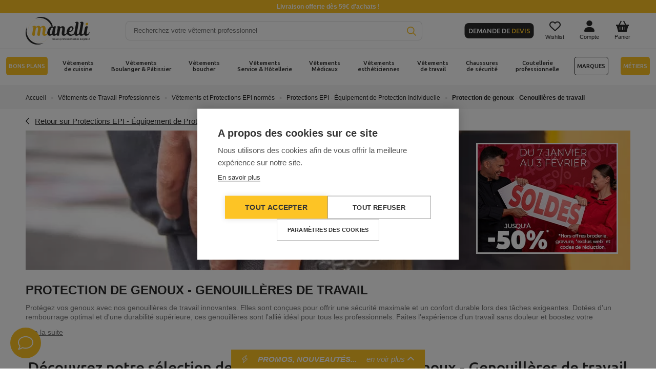

--- FILE ---
content_type: text/html; charset=utf-8
request_url: https://www.manelli.fr/469-protection-genoux
body_size: 36818
content:
<!DOCTYPE html>
<html lang="fr">

<head>
    
        
    <meta charset="utf-8">



    <meta name="viewport" content="width=device-width, initial-scale=1">



    <title>Protection de genoux - Genouillères de travail pour professionnels</title>
    <!-- Dns Prefetch-->
    <link rel="preconnect" href="https://cdn.manelli.fr/">
    <link rel="preconnect" href="https://ssgtm.manelli.fr">
    <link rel="preconnect" href="https://www.google-analytics.com">
    <link rel="preconnect" href="https://www.googletagmanager.com">
    <link rel="preconnect" href="https://connect.facebook.net">
    <link rel="preconnect" href="https://sibautomation.com">
    <link rel="preconnect" href="https://www.clarity.ms">
    <link rel="preconnect" href="https://stats.g.doubleclick.net">
    <link rel="preconnect" href="https://www.google.com">
    <link rel="preconnect" href="https://www.google.fr">
    <link rel="preconnect" href="https://www.google-analytics.com">
    <link rel="preconnect" href="https://www.googleadservices.com">
    <link rel="preconnect" href="https://googleads.g.doubleclick.net">
    <link rel="preconnect" href="https://in-automate.sendinblue.com">
    <link rel="preconnect" href="https://pagead2.googlesyndication.com">
    <link rel="preconnect" href="https://cookiehub.net">
    <link rel="preconnect" href="https://dynamic.criteo.com">
    <link rel="preconnect" href="https://eu1-search.doofinder.com/">
    <link rel="preconnect" href="https://cdn.doofinder.com/">
    <link rel="preconnect" href="https://fonts.googleapis.com">
    <link rel="preconnect" href="https://fonts.gstatic.com" crossorigin>
    
<script data-keepinline="true" data-cfasync="false">
    dataLayer = [];dataLayer.push({"pageCategory":"category","ecommerce":{"currencyCode":"EUR","impressions":[{"name":"Genouilleres de Protection Ergonomique - UPOWER","id":"4666","reference":"GC061BC-TU","price":"11.5","brand":"UPower","category":"Protection de genoux - Genouilleres de travail","price_tax_exc":"9.58","list":"category","position":1},{"name":"Genouilleres de Protection Ergonomiques Noir - CEPOVETT","id":"6584","reference":"T430","price":"16.5","brand":"Cepovett","category":"Protection de genoux - Genouilleres de travail","price_tax_exc":"13.75","list":"category","position":2},{"name":"Genouilleres de Protection Jaune - CATERPILLAR","id":"4903","reference":"CW-91-TU","price":"27.9","brand":"Caterpillar","category":"Protection de genoux - Genouilleres de travail","price_tax_exc":"23.25","list":"category","position":3}]},"google_tag_params":{"ecomm_pagetype":"category","ecomm_category":"Protection de genoux - Genouilleres de travail"}});    (function(w,d,s,l,i){w[l]=w[l]||[];w[l].push({'gtm.start':
        new Date().getTime(), event: 'gtm.js'
        });
        var f = d.getElementsByTagName(s)[0],
            j = d.createElement(s),
            dl = l != 'dataLayer' ? '&l=' + l : '';
        j.defer = true;
        j.src =
            'https://ssgtm.manelli.fr/gtm.js?id=' + i + dl;
        f.parentNode.insertBefore(j, f);
    })(window,document,'script','dataLayer','GTM-N5PGG97');

    /* async call to avoid cache system for dynamic data */
            var cdcgtmreq = new XMLHttpRequest();
        cdcgtmreq.onreadystatechange = function() {
            if (cdcgtmreq.readyState == XMLHttpRequest.DONE) {
                if (cdcgtmreq.status == 200) {
                    var datalayerJs = cdcgtmreq.responseText;
                    try {
                        var datalayerObj = JSON.parse(datalayerJs);
                        dataLayer = dataLayer || [];
                        dataLayer.push(datalayerObj);
                    } catch (e) {
                        console.log("[CDCGTM] error while parsing json");
                    }

                                    }
                dataLayer.push({
                    'event': 'datalayer_ready'
                });
            }
        };
        cdcgtmreq.open("GET", "//www.manelli.fr/module/cdc_googletagmanager/async" /*+ "?" + new Date().getTime()*/, true);
        cdcgtmreq.setRequestHeader('X-Requested-With', 'XMLHttpRequest');
        cdcgtmreq.send();
    </script>

    <meta name="description" content="Découvrez tous nos EPI en ligne. Nos protection de genoux normés pour professionnels à découvrir en ligne. Equipez-vous de la tête au pied pour le travail chez Manelli.">
    <meta name="keywords" content="">
            <meta name="robots" content="index,follow">
                <link rel="canonical" href="https://www.manelli.fr/469-protection-genoux">
        


    <link rel="apple-touch-icon" sizes="57x57" href="https://cdn.manelli.fr/themes/NewManelli/assets/img/favicon/apple-icon-57x57.webp">
    <link rel="apple-touch-icon" sizes="60x60" href="https://cdn.manelli.fr/themes/NewManelli/assets/img/favicon/apple-icon-60x60.webp">
    <link rel="apple-touch-icon" sizes="72x72" href="https://cdn.manelli.fr/themes/NewManelli/assets/img/favicon/apple-icon-72x72.webp">
    <link rel="apple-touch-icon" sizes="76x76" href="https://cdn.manelli.fr/themes/NewManelli/assets/img/favicon/apple-icon-76x76.webp">
    <link rel="apple-touch-icon" sizes="114x114" href="https://cdn.manelli.fr/themes/NewManelli/assets/img/favicon/apple-icon-114x114.webp">
    <link rel="apple-touch-icon" sizes="120x120" href="https://cdn.manelli.fr/themes/NewManelli/assets/img/favicon/apple-icon-120x120.webp">
    <link rel="apple-touch-icon" sizes="144x144" href="https://cdn.manelli.fr/themes/NewManelli/assets/img/favicon/apple-icon-144x144.webp">
    <link rel="apple-touch-icon" sizes="152x152" href="https://cdn.manelli.fr/themes/NewManelli/assets/img/favicon/apple-icon-152x152.webp">
    <link rel="apple-touch-icon" sizes="180x180" href="https://cdn.manelli.fr/themes/NewManelli/assets/img/favicon/apple-icon-180x180.webp">
    <link rel="icon" type="image/png" sizes="36x36" href="https://cdn.manelli.fr/themes/NewManelli/assets/img/favicon/android-icon-36x36.png">
    <link rel="icon" type="image/webp" sizes="48x48" href="https://cdn.manelli.fr/themes/NewManelli/assets/img/favicon/android-icon-48x48.webp">
    <link rel="icon" type="image/webp" sizes="72x72" href="https://cdn.manelli.fr/themes/NewManelli/assets/img/favicon/android-icon-72x72.webp">
    <link rel="icon" type="image/webp" sizes="96x96" href="https://cdn.manelli.fr/themes/NewManelli/assets/img/favicon/android-icon-96x96.webp">
    <link rel="icon" type="image/webp" sizes="144x144" href="https://cdn.manelli.fr/themes/NewManelli/assets/img/favicon/android-icon-144x144.webp">
    <link rel="icon" type="image/webp" sizes="192x192" href="https://cdn.manelli.fr/themes/NewManelli/assets/img/favicon/android-icon-192x192.webp">
    <link rel="manifest" href="https://cdn.manelli.fr/themes/NewManelli/assets/img/favicon/manifest.json">
    <meta name="msapplication-TileColor" content="#ffffff">
    <meta name="msapplication-TileImage" content="https://cdn.manelli.fr/themes/NewManelli/assets/img/favicon/ms-icon-144x144.webp">
    <link rel="icon" type="image/png" sizes="16x16" href="https://cdn.manelli.fr/themes/NewManelli/assets/img/favicon/favicon-16x16.png">
    <link rel="icon" type="image/png" sizes="32x32" href="https://cdn.manelli.fr/themes/NewManelli/assets/img/favicon/favicon-32x32.png">
    <link rel="icon" type="image/webp" sizes="96x96" href="https://cdn.manelli.fr/themes/NewManelli/assets/img/favicon/favicon-96x96.webp">

    <meta name="theme-color" content="#ffffff">
            <link rel="image_src" type="image/jpeg" href="https://cdn.manelli.fr/themes/NewManelli/assets/img/category/469.jpg">
        <meta name="msvalidate.01" content="30F22EC98C01446842A24F9FEB256C1E">



    
            <link rel="preload" as="style" href="https://www.manelli.fr/themes/NewManelli/assets/cache/theme-7c268b.css?v=2123">
        <link rel="stylesheet" href="https://www.manelli.fr/themes/NewManelli/assets/cache/theme-7c268b.css?v=2123" media="all">
    

                            <link rel="preload" as="script" href="https://www.manelli.fr/themes/NewManelli/assets/cache/head-d814b9.js?v=2123">
            <script src="https://www.manelli.fr/themes/NewManelli/assets/cache/head-d814b9.js?v=2123" ></script>
            
    <script>
                    var ASPath = "\/modules\/pm_advancedsearch4\/";
                    var ASSearchUrl = "https:\/\/www.manelli.fr\/module\/pm_advancedsearch4\/advancedsearch4";
                    var PAYPLUG_DOMAIN = "https:\/\/secure.payplug.com";
                    var applePayIdCart = null;
                    var applePayMerchantSessionAjaxURL = "https:\/\/www.manelli.fr\/module\/payplug\/dispatcher";
                    var applePayPaymentAjaxURL = "https:\/\/www.manelli.fr\/module\/payplug\/validation";
                    var applePayPaymentRequestAjaxURL = "https:\/\/www.manelli.fr\/module\/payplug\/applepaypaymentrequest";
                    var as4_orderBySalesAsc = "Meilleures ventes en dernier";
                    var as4_orderBySalesDesc = "Meilleures ventes en premier";
                    var integratedPaymentError = "Paiement refus\u00e9, veuillez r\u00e9essayer.";
                    var is_sandbox_mode = false;
                    var klCustomer = null;
                    var matomomodule = {"url":"https:\/\/manalytics.manelli.fr\/","siteid":"1","ecomTracking":"1","disableCookies":"1","trackUserIDs":"0","category":"Protection de genoux - Genouill\u00e8res de travail","cart":{"products":[],"totalprice":0}};
                    var module_name = "payplug";
                    var payplug_ajax_url = "https:\/\/www.manelli.fr\/module\/payplug\/ajax";
                    var payplug_transaction_error_message = "    <div class=\"payplugMsg_wrapper\">\n                                    <p  class=\"payplugMsg_error\" >La transaction n&#039;a pas pu aboutir, et votre carte n&#039;a pas \u00e9t\u00e9 d\u00e9bit\u00e9e.<\/p>\n                                        <button type=\"button\" class=\"payplugMsg_button\" name=\"card_deleted\">Ok<\/button>\n        \n            <\/div>\n";
                    var prestashop = {"cart":{"products":[],"totals":{"total":{"type":"total","label":"Total","amount":0,"value":"0,00\u00a0\u20ac"},"total_including_tax":{"type":"total","label":"Total TTC","amount":0,"value":"0,00\u00a0\u20ac"},"total_excluding_tax":{"type":"total","label":"Total HT :","amount":0,"value":"0,00\u00a0\u20ac"}},"subtotals":{"products":{"type":"products","label":"Sous-total","amount":0,"value":"0,00\u00a0\u20ac"},"discounts":null,"shipping":{"type":"shipping","label":"Livraison","amount":0,"value":"gratuit"},"tax":{"type":"tax","label":"Taxes","amount":0,"value":"0,00\u00a0\u20ac"}},"products_count":0,"summary_string":"0 articles","labels":{"tax_short":"(HT)","tax_long":"(hors taxe)"},"id_address_delivery":0,"id_address_invoice":0,"is_virtual":false,"vouchers":{"allowed":1,"added":[]},"discounts":[{"id_cart_rule":"74772","id_customer":"0","date_from":"2025-06-06 11:00:00","date_to":"2026-12-31 23:59:59","description":"2 articles achet\u00e9s, -20% de r\u00e9ductions sur le d\u00e9stockage cuisine","quantity":"715","quantity_per_user":"1000","priority":"1","partial_use":"1","code":"","minimum_amount":"0.00","minimum_amount_tax":"0","minimum_amount_currency":"1","minimum_amount_shipping":"0","country_restriction":"0","carrier_restriction":"0","group_restriction":"0","cart_rule_restriction":"1","product_restriction":"1","shop_restriction":"0","specific_prices_restriction":"0","promo_broderie_restriction":"1","free_shipping":"0","reduction_percent":"20.00","reduction_amount":"0.00","reduction_tax":"0","reduction_currency":"1","reduction_product":"-2","reduction_exclude_special":"0","gift_product":"0","gift_product_attribute":"0","highlight":"1","active":"1","date_add":"2025-06-06 11:40:42","date_upd":"2026-01-15 14:20:06","is_for_oleamultipromo":"0","oleamultipromo_sending_method":"0","oleamultipromo_id_cart_generating":"0","oleamultipromo_id_order_generating":"0","oleamultipromo_is_sent_by_email":"0","oleamultipromo_date_from_of_order":"0","oleamultipromo_validity_days":"0","oleamultipromo_mail_message":null,"oleamultipromo_discount_key":null,"contest":"0","id_lang":"1","name":"D\u00e9stockage V\u00eatements M\u00e9dicaux : -20% d\u00e8s 2 articles achet\u00e9s","quantity_for_user":1000},{"id_cart_rule":"74773","id_customer":"0","date_from":"2025-06-06 11:00:00","date_to":"2026-12-31 23:59:59","description":"2 articles achet\u00e9s, -20% de r\u00e9ductions sur le d\u00e9stockage cuisine","quantity":"992","quantity_per_user":"1000","priority":"1","partial_use":"1","code":"","minimum_amount":"0.00","minimum_amount_tax":"0","minimum_amount_currency":"1","minimum_amount_shipping":"0","country_restriction":"0","carrier_restriction":"0","group_restriction":"0","cart_rule_restriction":"1","product_restriction":"1","shop_restriction":"0","specific_prices_restriction":"0","promo_broderie_restriction":"1","free_shipping":"0","reduction_percent":"20.00","reduction_amount":"0.00","reduction_tax":"0","reduction_currency":"1","reduction_product":"-2","reduction_exclude_special":"0","gift_product":"0","gift_product_attribute":"0","highlight":"1","active":"1","date_add":"2025-06-06 11:49:26","date_upd":"2026-01-10 13:59:02","is_for_oleamultipromo":"0","oleamultipromo_sending_method":"0","oleamultipromo_id_cart_generating":"0","oleamultipromo_id_order_generating":"0","oleamultipromo_is_sent_by_email":"0","oleamultipromo_date_from_of_order":"0","oleamultipromo_validity_days":"0","oleamultipromo_mail_message":null,"oleamultipromo_discount_key":null,"contest":"0","id_lang":"1","name":"D\u00e9stockage Chaussures : -20% d\u00e8s 2 articles achet\u00e9s","quantity_for_user":1000},{"id_cart_rule":"76078","id_customer":"0","date_from":"2025-07-23 10:00:00","date_to":"2026-12-31 23:59:59","description":"2 articles achet\u00e9s, -20% de r\u00e9ductions sur le d\u00e9stockage travail","quantity":"938","quantity_per_user":"1000","priority":"1","partial_use":"1","code":"","minimum_amount":"0.00","minimum_amount_tax":"0","minimum_amount_currency":"1","minimum_amount_shipping":"0","country_restriction":"0","carrier_restriction":"0","group_restriction":"0","cart_rule_restriction":"1","product_restriction":"1","shop_restriction":"0","specific_prices_restriction":"0","promo_broderie_restriction":"1","free_shipping":"0","reduction_percent":"20.00","reduction_amount":"0.00","reduction_tax":"0","reduction_currency":"1","reduction_product":"-2","reduction_exclude_special":"0","gift_product":"0","gift_product_attribute":"0","highlight":"1","active":"1","date_add":"2025-07-22 10:24:04","date_upd":"2026-01-13 22:12:47","is_for_oleamultipromo":"0","oleamultipromo_sending_method":"0","oleamultipromo_id_cart_generating":"0","oleamultipromo_id_order_generating":"0","oleamultipromo_is_sent_by_email":"0","oleamultipromo_date_from_of_order":"0","oleamultipromo_validity_days":"0","oleamultipromo_mail_message":null,"oleamultipromo_discount_key":null,"contest":"0","id_lang":"1","name":"D\u00e9stockage V\u00eatements de Travail : -20% d\u00e8s 2 articles achet\u00e9s","quantity_for_user":1000},{"id_cart_rule":"76079","id_customer":"0","date_from":"2025-07-23 10:00:00","date_to":"2026-12-31 23:59:59","description":"2 articles achet\u00e9s, -20% de r\u00e9ductions sur le d\u00e9stockage service.","quantity":"985","quantity_per_user":"1000","priority":"1","partial_use":"1","code":"","minimum_amount":"0.00","minimum_amount_tax":"0","minimum_amount_currency":"1","minimum_amount_shipping":"0","country_restriction":"0","carrier_restriction":"0","group_restriction":"0","cart_rule_restriction":"1","product_restriction":"1","shop_restriction":"0","specific_prices_restriction":"0","promo_broderie_restriction":"1","free_shipping":"0","reduction_percent":"20.00","reduction_amount":"0.00","reduction_tax":"0","reduction_currency":"1","reduction_product":"-2","reduction_exclude_special":"0","gift_product":"0","gift_product_attribute":"0","highlight":"1","active":"1","date_add":"2025-07-22 10:34:55","date_upd":"2026-01-11 19:35:33","is_for_oleamultipromo":"0","oleamultipromo_sending_method":"0","oleamultipromo_id_cart_generating":"0","oleamultipromo_id_order_generating":"0","oleamultipromo_is_sent_by_email":"0","oleamultipromo_date_from_of_order":"0","oleamultipromo_validity_days":"0","oleamultipromo_mail_message":null,"oleamultipromo_discount_key":null,"contest":"0","id_lang":"1","name":"D\u00e9stockage Service : -20% d\u00e8s 2 articles achet\u00e9s","quantity_for_user":1000},{"id_cart_rule":"76080","id_customer":"0","date_from":"2025-07-23 10:00:00","date_to":"2026-12-31 10:00:00","description":"2 articles achet\u00e9s, -20% de r\u00e9ductions sur le d\u00e9stockage coutellerie","quantity":"993","quantity_per_user":"1000","priority":"1","partial_use":"1","code":"","minimum_amount":"0.00","minimum_amount_tax":"0","minimum_amount_currency":"1","minimum_amount_shipping":"0","country_restriction":"0","carrier_restriction":"0","group_restriction":"0","cart_rule_restriction":"1","product_restriction":"1","shop_restriction":"0","specific_prices_restriction":"0","promo_broderie_restriction":"1","free_shipping":"0","reduction_percent":"20.00","reduction_amount":"0.00","reduction_tax":"0","reduction_currency":"1","reduction_product":"-2","reduction_exclude_special":"0","gift_product":"0","gift_product_attribute":"0","highlight":"1","active":"1","date_add":"2025-07-22 10:36:49","date_upd":"2026-01-02 10:15:25","is_for_oleamultipromo":"0","oleamultipromo_sending_method":"0","oleamultipromo_id_cart_generating":"0","oleamultipromo_id_order_generating":"0","oleamultipromo_is_sent_by_email":"0","oleamultipromo_date_from_of_order":"0","oleamultipromo_validity_days":"0","oleamultipromo_mail_message":null,"oleamultipromo_discount_key":null,"contest":"0","id_lang":"1","name":"D\u00e9stockage Coutellerie : -20% d\u00e8s 2 articles achet\u00e9s","quantity_for_user":1000},{"id_cart_rule":"80182","id_customer":"0","date_from":"2026-01-15 09:00:00","date_to":"2026-02-13 14:00:00","description":"1 tote bag made in France offert pour 80\u20ac d'achat dans la cat\u00e9gorie Made in France","quantity":"50","quantity_per_user":"50","priority":"1","partial_use":"1","code":"","minimum_amount":"66.00","minimum_amount_tax":"0","minimum_amount_currency":"1","minimum_amount_shipping":"0","country_restriction":"0","carrier_restriction":"0","group_restriction":"0","cart_rule_restriction":"1","product_restriction":"1","shop_restriction":"0","specific_prices_restriction":"0","promo_broderie_restriction":"1","free_shipping":"0","reduction_percent":"0.00","reduction_amount":"0.00","reduction_tax":"0","reduction_currency":"1","reduction_product":"0","reduction_exclude_special":"0","gift_product":"7359","gift_product_attribute":"0","highlight":"1","active":"1","date_add":"2026-01-13 14:48:32","date_upd":"2026-01-13 14:48:32","is_for_oleamultipromo":"0","oleamultipromo_sending_method":"0","oleamultipromo_id_cart_generating":"0","oleamultipromo_id_order_generating":"0","oleamultipromo_is_sent_by_email":"0","oleamultipromo_date_from_of_order":"0","oleamultipromo_validity_days":"0","oleamultipromo_mail_message":null,"oleamultipromo_discount_key":null,"contest":"0","id_lang":"1","name":"1 tote bag made in France offert pour 80\u20ac d'achat dans la cat\u00e9gorie Made in France","quantity_for_user":50}],"minimalPurchase":0,"minimalPurchaseRequired":""},"currency":{"name":"euro","iso_code":"EUR","iso_code_num":"978","sign":"\u20ac"},"customer":{"lastname":null,"firstname":null,"email":null,"last_passwd_gen":null,"birthday":null,"newsletter":null,"newsletter_date_add":null,"ip_registration_newsletter":null,"optin":null,"website":null,"company":null,"siret":null,"ape":null,"outstanding_allow_amount":0,"max_payment_days":0,"note":null,"is_guest":0,"id_shop":null,"id_shop_group":null,"id_default_group":12,"date_add":null,"date_upd":null,"reset_password_token":null,"reset_password_validity":null,"id":0,"is_logged":false,"gender":{"type":null,"name":null,"id":null},"risk":{"name":null,"color":null,"percent":null,"id":null},"addresses":[]},"language":{"name":"Fran\u00e7ais (French)","iso_code":"fr","locale":"fr-FR","language_code":"fr","is_rtl":"0","date_format_lite":"d\/m\/Y","date_format_full":"d\/m\/Y H:i:s","id":1},"page":{"title":"","canonical":"https:\/\/www.manelli.fr\/469-protection-genoux","meta":{"title":"Protection de genoux - Genouill\u00e8res de travail pour professionnels","description":"D\u00e9couvrez tous nos EPI en ligne. Nos protection de genoux norm\u00e9s pour professionnels \u00e0 d\u00e9couvrir en ligne. Equipez-vous de la t\u00eate au pied pour le travail chez Manelli.","keywords":"","robots":"index"},"page_name":"category","body_classes":{"lang-fr":true,"lang-rtl":false,"country-FR":true,"currency-EUR":true,"layout-left-column":true,"page-category":true,"tax-display-enabled":true,"category-id-469":true,"category-Protection de genoux - Genouill\u00e8res de travail":true,"category-id-parent-468":true,"category-depth-level-5":true},"admin_notifications":[],"numPage":0},"shop":{"name":"SARL MANELLI","email":"sav@manelli.fr","registration_number":"SIRET 49426564800050 | N\u00b0 de TVA : FR54494265648","long":false,"lat":false,"logo":"\/img\/manelli-logo-15783167431.jpg","stores_icon":"\/img\/logo_stores.png","favicon":"\/img\/favicon.ico","favicon_update_time":"1578316743","address":{"formatted":"SARL MANELLI<br>9 Avenue de la R\u00e9publique<br>06300 NICE<br>France (hors Corse et DOM-TOM)","address1":"9 Avenue de la R\u00e9publique","address2":"","postcode":"06300","city":"NICE","state":null,"country":"France (hors Corse et DOM-TOM)"},"phone":"","fax":""},"urls":{"base_url":"https:\/\/www.manelli.fr\/","current_url":"https:\/\/www.manelli.fr\/469-protection-genoux","shop_domain_url":"https:\/\/www.manelli.fr","img_ps_url":"https:\/\/cdn.manelli.fr\/img\/","img_cat_url":"https:\/\/cdn.manelli.fr\/img\/c\/","img_lang_url":"https:\/\/cdn.manelli.fr\/img\/l\/","img_prod_url":"https:\/\/cdn.manelli.fr\/img\/p\/","img_manu_url":"https:\/\/cdn.manelli.fr\/img\/m\/","img_sup_url":"https:\/\/cdn.manelli.fr\/img\/su\/","img_ship_url":"https:\/\/cdn.manelli.fr\/img\/s\/","img_store_url":"https:\/\/cdn.manelli.fr\/img\/st\/","img_col_url":"https:\/\/cdn.manelli.fr\/img\/co\/","img_url":"https:\/\/cdn.manelli.fr\/themes\/NewManelli\/assets\/img\/","css_url":"https:\/\/cdn.manelli.fr\/themes\/NewManelli\/assets\/css\/","js_url":"https:\/\/cdn.manelli.fr\/themes\/NewManelli\/assets\/js\/","pic_url":"https:\/\/cdn.manelli.fr\/upload\/","pages":{"address":"https:\/\/www.manelli.fr\/adresse","addresses":"https:\/\/www.manelli.fr\/adresses","authentication":"https:\/\/www.manelli.fr\/connexion","cart":"https:\/\/www.manelli.fr\/panier","category":"https:\/\/www.manelli.fr\/index.php?controller=category","cms":"https:\/\/www.manelli.fr\/index.php?controller=cms","contact":"https:\/\/www.manelli.fr\/nous-contacter","discount":"https:\/\/www.manelli.fr\/reduction","guest_tracking":"https:\/\/www.manelli.fr\/suivi-commande-invite","history":"https:\/\/www.manelli.fr\/historique-commandes","identity":"https:\/\/www.manelli.fr\/identite","index":"https:\/\/www.manelli.fr\/","my_account":"https:\/\/www.manelli.fr\/mon-compte","order_confirmation":"https:\/\/www.manelli.fr\/confirmation-commande","order_detail":"https:\/\/www.manelli.fr\/index.php?controller=order-detail","order_follow":"https:\/\/www.manelli.fr\/suivi-commande","order":"https:\/\/www.manelli.fr\/commande","order_return":"https:\/\/www.manelli.fr\/index.php?controller=order-return","order_slip":"https:\/\/www.manelli.fr\/avoirs","pagenotfound":"https:\/\/www.manelli.fr\/page-introuvable","password":"https:\/\/www.manelli.fr\/recuperation-mot-de-passe","pdf_invoice":"https:\/\/www.manelli.fr\/index.php?controller=pdf-invoice","pdf_order_return":"https:\/\/www.manelli.fr\/index.php?controller=pdf-order-return","pdf_order_slip":"https:\/\/www.manelli.fr\/index.php?controller=pdf-order-slip","prices_drop":"https:\/\/www.manelli.fr\/promotions","product":"https:\/\/www.manelli.fr\/index.php?controller=product","search":"https:\/\/www.manelli.fr\/recherche","sitemap":"https:\/\/www.manelli.fr\/Sitemap","stores":"https:\/\/www.manelli.fr\/magasins","supplier":"https:\/\/www.manelli.fr\/fournisseur","register":"https:\/\/www.manelli.fr\/connexion?create_account=1","order_login":"https:\/\/www.manelli.fr\/commande?login=1"},"theme_assets":"\/themes\/NewManelli\/assets\/","actions":{"logout":"https:\/\/www.manelli.fr\/?mylogout="},"go_back":"https:\/\/www.manelli.fr","base_media_url":"https:\/\/cdn.manelli.fr\/"},"configuration":{"display_taxes_label":true,"low_quantity_threshold":3,"is_b2b":false,"is_catalog":false,"show_prices":true,"opt_in":{"partner":true},"quantity_discount":{"type":"discount","label":"Remise"},"voucher_enabled":1,"return_enabled":0,"number_of_days_for_return":14},"field_required":[],"breadcrumb":{"links":[{"title":"Accueil","url":"https:\/\/www.manelli.fr\/"},{"title":"V\u00eatements de Travail Professionnels","url":"https:\/\/www.manelli.fr\/22-vetements-de-travail"},{"title":"V\u00eatements et Protections EPI norm\u00e9s","url":"https:\/\/www.manelli.fr\/921-Vetements-Protections-epi-normes"},{"title":"Protections EPI - \u00c9quipement de Protection Individuelle","url":"https:\/\/www.manelli.fr\/468-protections-epi"},{"title":"Protection de genoux - Genouill\u00e8res de travail","url":"https:\/\/www.manelli.fr\/469-protection-genoux"}],"count":5},"link":{"protocol_link":"https:\/\/","protocol_content":"https:\/\/"},"time":1768552094,"static_token":"b7e882f7479e1e901cb95170e291de7e","token":"e7fc0e0aa14fc4c8ed79bd65c54c019b","footerLinks":{"manelliLinks":[{"url":"https:\/\/www.manelli.fr\/content\/8-qui-sommes-nous","text":"Qui sommes-nous ?","encoded_url":"aHR0cHM6Ly93d3cubWFuZWxsaS5mci9jb250ZW50LzgtcXVpLXNvbW1lcy1ub3Vz"},{"url":"https:\/\/www.manelli.fr\/content\/109-notre-politique-rse","text":"Notre politique RSE","encoded_url":"aHR0cHM6Ly93d3cubWFuZWxsaS5mci9jb250ZW50LzEwOS1ub3RyZS1wb2xpdGlxdWUtcnNl"},{"url":"https:\/\/www.manelli.fr\/content\/111-nos-labels-eco-responsables","text":"Nos labels \u00e9co-responsables","encoded_url":"aHR0cHM6Ly93d3cubWFuZWxsaS5mci9jb250ZW50LzExMS1ub3MtbGFiZWxzLWVjby1yZXNwb25zYWJsZXM="},{"url":"https:\/\/www.manelli.fr\/content\/110-nos-valeurs","text":"Nos valeurs","encoded_url":"aHR0cHM6Ly93d3cubWFuZWxsaS5mci9jb250ZW50LzExMC1ub3MtdmFsZXVycw=="},{"url":"https:\/\/www.manelli.fr\/content\/20-magasin-vetements-pro-nice","text":"Magasin Manelli Nice","encoded_url":"aHR0cHM6Ly93d3cubWFuZWxsaS5mci9jb250ZW50LzIwLW1hZ2FzaW4tdmV0ZW1lbnRzLXByby1uaWNl"},{"url":"https:\/\/www.manelli.fr\/content\/35-magasin-manelli-paris-vetements-professionnels","text":"Magasin Manelli Paris","encoded_url":"aHR0cHM6Ly93d3cubWFuZWxsaS5mci9jb250ZW50LzM1LW1hZ2FzaW4tbWFuZWxsaS1wYXJpcy12ZXRlbWVudHMtcHJvZmVzc2lvbm5lbHM="},{"url":"https:\/\/www.manelli.fr\/content\/88-demandez-un-devis","text":"Demander un devis Manelli","encoded_url":"aHR0cHM6Ly93d3cubWFuZWxsaS5mci9jb250ZW50Lzg4LWRlbWFuZGV6LXVuLWRldmlz"},{"url":"https:\/\/www.manelli.fr\/content\/49-partenariat-manelli","text":"Devenir partenaire Manelli","encoded_url":"aHR0cHM6Ly93d3cubWFuZWxsaS5mci9jb250ZW50LzQ5LXBhcnRlbmFyaWF0LW1hbmVsbGk="},{"url":"https:\/\/www.manelli.fr\/content\/84-ils-nous-font-confiance","text":"Ils nous font confiance","encoded_url":"aHR0cHM6Ly93d3cubWFuZWxsaS5mci9jb250ZW50Lzg0LWlscy1ub3VzLWZvbnQtY29uZmlhbmNl"},{"url":"https:\/\/www.manelli.fr\/content\/30-code-promo-manelli-bon-de-reduction","text":"Code promo Manelli","encoded_url":"aHR0cHM6Ly93d3cubWFuZWxsaS5mci9jb250ZW50LzMwLWNvZGUtcHJvbW8tbWFuZWxsaS1ib24tZGUtcmVkdWN0aW9u"},{"url":"https:\/\/blog.manelli.fr\/","text":"Le blog"},{"url":"https:\/\/www.manelli.fr\/content\/32-vetement-professionnel-travail-personnalise","text":"V\u00eatements personnalis\u00e9s","encoded_url":"aHR0cHM6Ly93d3cubWFuZWxsaS5mci9jb250ZW50LzMyLXZldGVtZW50LXByb2Zlc3Npb25uZWwtdHJhdmFpbC1wZXJzb25uYWxpc2U="},{"url":"https:\/\/www.manelli.fr\/nous-contacter","text":"Contacter le SAV","encoded_url":"aHR0cHM6Ly93d3cubWFuZWxsaS5mci9ub3VzLWNvbnRhY3Rlcg=="},{"url":"https:\/\/www.avis-verifies.com\/avis-clients\/manelli.fr","text":"Avis clients Manelli","encoded_url":"aHR0cHM6Ly93d3cuYXZpcy12ZXJpZmllcy5jb20vYXZpcy1jbGllbnRzL21hbmVsbGkuZnI="}],"socialLinks":[{"url":"https:\/\/www.linkedin.com\/company\/manelli.fr","icon":"fa-linkedin-in","encoded_url":"aHR0cHM6Ly93d3cubGlua2VkaW4uY29tL2NvbXBhbnkvbWFuZWxsaS5mcg=="},{"url":"https:\/\/www.youtube.com\/@ManelliFr","icon":"fa-youtube","encoded_url":"aHR0cHM6Ly93d3cueW91dHViZS5jb20vQE1hbmVsbGlGcg=="},{"url":"https:\/\/www.facebook.com\/Manelli.fr","icon":"fa-facebook-f","encoded_url":"aHR0cHM6Ly93d3cuZmFjZWJvb2suY29tL01hbmVsbGkuZnI="},{"url":"https:\/\/www.instagram.com\/Manelli_Fr","icon":"fa-instagram","encoded_url":"aHR0cHM6Ly93d3cuaW5zdGFncmFtLmNvbS9NYW5lbGxpX0Zy"}],"infoLinks":[{"url":"\/suivi-colis","text":"Suivre mon colis","moduleCheck":"mnl_shipup","encoded_url":"L3N1aXZpLWNvbGlz"},{"url":"\/foire-aux-questions","text":"Foire Aux Questions","moduleCheck":"mnl_faq","encoded_url":"L2ZvaXJlLWF1eC1xdWVzdGlvbnM="},{"url":"https:\/\/www.manelli.fr\/content\/1-livraison-vetements","text":"Informations livraison","encoded_url":"aHR0cHM6Ly93d3cubWFuZWxsaS5mci9jb250ZW50LzEtbGl2cmFpc29uLXZldGVtZW50cw=="},{"url":"https:\/\/www.manelli.fr\/content\/29-procedure-retour-commandes","text":"Proc\u00e9dure de retour","encoded_url":"aHR0cHM6Ly93d3cubWFuZWxsaS5mci9jb250ZW50LzI5LXByb2NlZHVyZS1yZXRvdXItY29tbWFuZGVz"},{"url":"https:\/\/www.manelli.fr\/content\/3-conditions-generales-de-ventes","text":"Conditions G\u00e9n\u00e9rales de Vente","encoded_url":"aHR0cHM6Ly93d3cubWFuZWxsaS5mci9jb250ZW50LzMtY29uZGl0aW9ucy1nZW5lcmFsZXMtZGUtdmVudGVz"},{"url":"https:\/\/www.manelli.fr\/content\/71-politique-de-protection-des-donnees-personnelles","text":"Politique de confidentialit\u00e9","encoded_url":"aHR0cHM6Ly93d3cubWFuZWxsaS5mci9jb250ZW50LzcxLXBvbGl0aXF1ZS1kZS1wcm90ZWN0aW9uLWRlcy1kb25uZWVzLXBlcnNvbm5lbGxlcw=="},{"url":"https:\/\/www.manelli.fr\/content\/2-mentions-legales","text":"Mentions l\u00e9gales","encoded_url":"aHR0cHM6Ly93d3cubWFuZWxsaS5mci9jb250ZW50LzItbWVudGlvbnMtbGVnYWxlcw=="},{"url":"https:\/\/www.manelli.fr\/content\/7-conseils-tailles","text":"Choisir sa taille de v\u00eatements","encoded_url":"aHR0cHM6Ly93d3cubWFuZWxsaS5mci9jb250ZW50LzctY29uc2VpbHMtdGFpbGxlcw=="},{"url":"https:\/\/www.manelli.fr\/content\/28-normes-chaussures-de-securite","text":"Normes chaussures de s\u00e9curit\u00e9","encoded_url":"aHR0cHM6Ly93d3cubWFuZWxsaS5mci9jb250ZW50LzI4LW5vcm1lcy1jaGF1c3N1cmVzLWRlLXNlY3VyaXRl"},{"url":"https:\/\/www.manelli.fr\/content\/91-mandats-administratifs","text":"Mandats administratifs","encoded_url":"aHR0cHM6Ly93d3cubWFuZWxsaS5mci9jb250ZW50LzkxLW1hbmRhdHMtYWRtaW5pc3RyYXRpZnM="},{"url":"https:\/\/www.manelli.fr\/content\/16-parrainage","text":"Parrainage","encoded_url":"aHR0cHM6Ly93d3cubWFuZWxsaS5mci9jb250ZW50LzE2LXBhcnJhaW5hZ2U="},{"url":"\/guide-dachat","text":"Nos guides d'achat","moduleCheck":"mnl_purchaseguides","encoded_url":"L2d1aWRlLWRhY2hhdA=="}],"pressLinks":[{"url":"https:\/\/www.lepoint.fr\/stories\/choisir-ses-chaussures-de-securite-confort-et-style-17-11-2023-2543443_3919.php","src":"\/themes\/NewManelli\/assets\/img\/footer\/lepoint.svg","alt":"Article LePoint sur le choix des chaussures chez Manelli","encoded_url":"aHR0cHM6Ly93d3cubGVwb2ludC5mci9zdG9yaWVzL2Nob2lzaXItc2VzLWNoYXVzc3VyZXMtZGUtc2VjdXJpdGUtY29uZm9ydC1ldC1zdHlsZS0xNy0xMS0yMDIzLTI1NDM0NDNfMzkxOS5waHA="},{"url":"https:\/\/www.challenges.fr\/partenaires\/l-outil-inedit-de-manelli-pour-personnaliser-les-tabliers-professionnels-en-ligne_887334","src":"\/themes\/NewManelli\/assets\/img\/footer\/challenges.svg","alt":"Article Challenges \u00e0 propos de l'outil de personnalisation de tabliers Manelli","encoded_url":"aHR0cHM6Ly93d3cuY2hhbGxlbmdlcy5mci9wYXJ0ZW5haXJlcy9sLW91dGlsLWluZWRpdC1kZS1tYW5lbGxpLXBvdXItcGVyc29ubmFsaXNlci1sZXMtdGFibGllcnMtcHJvZmVzc2lvbm5lbHMtZW4tbGlnbmVfODg3MzM0"}]}};
            </script>
                        <link rel="preload" as="script" href="https://www.manelli.fr/themes/NewManelli/assets/cache/bottom-9e0383.js?v=2123">
                                <link rel="preload" as="script" href="https://static.klaviyo.com/onsite/js/W6F5h8/klaviyo.js?v=2123">
            


    



<!--Bing Ads UET Javascript tag -->

    <script type="text/plain" data-consent="marketing">
        (function(w,d,t,r,u){var f,n,i;w[u]=w[u]||[],f=function(){var o={ti:"5961904"};o.q=w[u],w[u]=new UET(o),w[u].push("pageLoad")},n=d.createElement(t),n.src=r,n.async=1,n.onload=n.onreadystatechange=function(){var s=this.readyState;s&&s!=="loaded"&&s!=="complete"||(f(),n.onload=n.onreadystatechange=null)},i=d.getElementsByTagName(t)[0],i.parentNode.insertBefore(n,i)})(window,document,"script","//bat.bing.com/bat.js","uetq");
                                                    </script>

<!-- End Bing Ads UET Javascript tag -->


    <script>
pcRunDynamicModulesJs = function() {
// Autoconf - 2022-04-01T03:09:27+02:00
// ps_shoppingcart
setTimeout("prestashop.emit('updateCart', {reason: {linkAction: 'refresh'}, resp: {}});", 10);
// lgcomments
if (typeof $.fancybox !== 'undefined') {
    $(".lgcomment_button")
        .fancybox({
            'href': '#form_review_popup'
            , 'width': 400
            , 'height': 'auto'
            , 'autoSize': false
            , 'tpl': {
                closeBtn: ''
            }
        });
    $("select#lg_score")
        .on("change", function () {
            changeStars($(this)
                .val());
        });

    $('#submit_review')
        .on('click', function () {
            if (checkFields()) {
                sendProductReview(review_controller_link);
            }
        });
}
};</script>
<script>processDynamicModules=function(e){for(var c in e){var p=c.split("|");if(1<p){var i=$(e[p[0]]).filter("#"+p[1]);i.length?$("#pc_"+p[0]+" #"+p[1]).replaceWith(i.html()):$("#pc_"+p[0]).replaceWith(e[p[0]])}else"js"==c?$("body").append(e[c]):$(".pc_"+c).replaceWith(e[c])}"function"==typeof pcRunDynamicModulesJs&&pcRunDynamicModulesJs()};</script>
<!-- START OF DOOFINDER SCRIPT -->
  <script>
    const dfLayerOptions = {
      installationId: "5cc85891-6e58-4a58-a2dc-b897d2d1966d",
      zone: "eu1",
      language: "fr",
      currency: "EUR"
    };
    (function (l, a, y, e, r, s) {
      r = l.createElement(a); r.onload = e; r.async = 1; r.src = y;
      s = l.getElementsByTagName(a)[0]; s.parentNode.insertBefore(r, s);
    })(document, 'script', 'https://cdn.doofinder.com/livelayer/1/js/loader.min.js', function () {
      doofinderLoader.load(dfLayerOptions);
    });

    document.addEventListener('doofinder.cart.add', function(event) {

      const checkIfCartItemHasVariation = (cartObject) => {
        return (cartObject.item_id === cartObject.grouping_id) ? false : true;
      }

      /**
      * Returns only ID from string
      */
      const sanitizeVariationID = (variationID) => {
        return variationID.replace(/\D/g, "")
      }

      doofinderManageCart({
        cartURL          : "https://www.manelli.fr/panier",  //required for prestashop 1.7, in previous versions it will be empty.
        cartToken        : "b7e882f7479e1e901cb95170e291de7e",
        productID        : checkIfCartItemHasVariation(event.detail) ? event.detail.grouping_id : event.detail.item_id,
        customizationID  : checkIfCartItemHasVariation(event.detail) ? sanitizeVariationID(event.detail.item_id) : 0,   // If there are no combinations, the value will be 0
        cuantity         : event.detail.amount,
      });
    });
  </script>
<!-- END OF DOOFINDER SCRIPT -->
<a data-link_to_decode="L2ZvaXJlLWF1eC1xdWVzdGlvbnM="
    class="faq-link link-to-decode">
    <i class="fa-light fa-comment"></i>
</a><div class="rate-badge">
            <span class="link-to-decode ltd-blank" data-link_to_decode="aHR0cHM6Ly93d3cuYXZpcy12ZXJpZmllcy5jb20vYXZpcy1jbGllbnRzL21hbmVsbGkuZnI=">
                <span class="band-img"><img src="/modules/mnl_ratebadge/views/img/logo_avisverifies.svg" alt="Avis vérifiés" width="70"
                height="70"></span>
        <span class="band-content">4.6/5</span>
                </span>
    </div>


<style>
    scalapay-widget {
        all: initial;
        display: block;
    }

    </style>
<script type="application/json" id="scalapayConfig">[]</script>
<script>
    

    const widgets = JSON.parse(document.getElementById('scalapayConfig').textContent || '');
    if (!widgets) {
        console.warn("No scalapay widgets configuration found for scalapay.")
    }

    function addWidget(product) {


        const widgetConfig = widgets[product];

        const positionElement = document.querySelector(widgetConfig['position'])

        var parentNode = positionElement && positionElement.parentNode;
        if (parentNode && parentNode.querySelector(`scalapay-widget[product="${product}"]`)) {
            return;
        }

        const widget = document.createElement('scalapay-widget');
        widget.setAttribute('product', product)
        for (const widgetConfigKey in widgetConfig) {
            if (['afterWidgetText', 'position'].includes(widgetConfigKey)) continue;
            if (widgetConfigKey === 'style') {
                widget.style.cssText = ` ${widgetConfig[widgetConfigKey]}`;
                continue;
            }
            widget.setAttribute(widgetConfigKey.replace(/[A-Z]/g, letter => `-${letter.toLowerCase()}`), widgetConfig[widgetConfigKey])
        }

        if (positionElement) {
            positionElement.insertAdjacentElement('afterend', widget);
        }
    }


    document.addEventListener("DOMContentLoaded", function () {
        const observer1 = new MutationObserver(() => {
            for (const type in widgets) {
                addWidget(type)
            }
        });
        observer1.observe(document.querySelector('body'), {subtree: true, childList: true, attributes: true});
    });

    


</script>

    <script>
        (() => {
            const esmScript = document.createElement('script');
            esmScript.src = 'https://cdn.scalapay.com/widget/v3/js/scalapay-widget.esm.js';
            esmScript.type = 'module';
            document.getElementsByTagName('head')[0].appendChild(esmScript);

            const widgetScript = document.createElement('script');
            widgetScript.src = 'https://cdn.scalapay.com/widget/v3/js/scalapay-widget.js';
            widgetScript.type = 'nomodule';
            document.getElementsByTagName('head')[0].appendChild(widgetScript);
        })()
    </script>
                <script type="text/plain" data-consent="marketing">
                    (function() {
                        window.sib = { equeue: [], client_key: "uox80opuz0vfvwuz86mxv" };
                        /* OPTIONAL: email for identify request*/
                        window.sib.email_id = "";
                        window.sendinblue = {}; for (var j = ['track', 'identify', 'trackLink', 'page'], i = 0; i < j.length; i++) { (function(k) { window.sendinblue[k] = function() { var arg = Array.prototype.slice.call(arguments); (window.sib[k] || function() { var t = {}; t[k] = arg; window.sib.equeue.push(t);})(arg[0], arg[1], arg[2]);};})(j[i]);}var n = document.createElement("script"),i = document.getElementsByTagName("script")[0]; n.type = "text/javascript", n.id = "sendinblue-js", n.async = !0, n.src = "https://sibautomation.com/sa.js?key=" + window.sib.client_key, i.parentNode.insertBefore(n, i), window.sendinblue.page();
                    })();
                </script>  <link rel="prefetch" href="https://www.paypal.com/sdk/js?components=marks,funding-eligibility&amp;client-id=AXjYFXWyb4xJCErTUDiFkzL0Ulnn-bMm4fal4G-1nQXQ1ZQxp06fOuE7naKUXGkq2TZpYSiI9xXbs4eo&amp;merchant-id=SDTYZW8RSXWHQ&amp;currency=EUR&amp;intent=capture&amp;commit=false&amp;vault=false&amp;integration-date=2022-14-06&amp;disable-funding=bancontact,card,eps,giropay,ideal,mybank,p24,sofort&amp;enable-funding=paylater" as="script">

<!--Module: ets_socicallogin -->
<script type="text/javascript">
    var ets_solo_callbackUrl = 'https://www.manelli.fr/module/ets_sociallogin/oauth';
</script>
<!--/Module: ets_socicallogin-->





    <script type="application/ld+json">
        {"@context":"https://schema.org","@type":"Organization","name":"Manelli","url":"https://www.manelli.fr","logo":"https://cdn.manelli.fr/img/manelli-logo-15365805491.jpg","award":["EcoVadis Silver Medal 2025"], "address":{"@type":"PostalAddress","streetAddress":"9 Avenue de la République","addressLocality":"NICE","postalCode":"06300","addressCountry":"FRANCE"},"contactPoint":{"@type":"ContactPoint","telephone":"+33465842038","contactType":"customer service","availableLanguage":["English","French","Italian"]},"sameAs":["https://www.facebook.com/Manelli.fr","https://twitter.com/Manelli_Fr","https://www.instagram.com/Manelli_Fr/","https://www.youtube.com/channel/UCSuyljsz15_Qx6_WyegKXnA/videos"]}
    </script>

<link rel="preload" href="https://fonts.googleapis.com/css2?family=Ubuntu:wght@500&display=swap" as="style">
<link href="https://fonts.googleapis.com/css2?family=Ubuntu:wght@500&display=swap" rel="stylesheet">
<script src="https://kit.fontawesome.com/9edddd8e65.js" crossorigin="anonymous" defer></script>    
</head>

<body id="category" class="lang-fr country-fr currency-eur layout-left-column page-category tax-display-enabled category-id-469 category-protection-de-genoux-genouilleres-de-travail category-id-parent-468 category-depth-level-5 ">
    
        
<!-- Google Tag Manager (noscript) -->
<noscript><iframe src="https://www.googletagmanager.com/ns.html?id=GTM-N5PGG97&nojscript=true"
height="0" width="0" style="display:none;visibility:hidden"></iframe></noscript>
<!-- End Google Tag Manager (noscript) -->
    
    <main>

        <header id="header">
            
                
    <div class="header-banner">
        
    </div>



    







    <nav>
        
	<div class="custom-text-container">
		<div id="customTextContainer">
							<div class="custom-text" style="display: none;">Livraison offerte dès 59€ d'achats !</div>
							<div class="custom-text" style="display: none;">Paiement en 3x sans frais avec Scalapay !</div>
							<div class="custom-text" style="display: none;">Nouvelle collection Made in France Manelli en ligne ! </div>
					</div>
	</div>


        <div class="main-content">
            <div class="grid grid-xs-5 grid-sl-7 menu-grid">
                <div class="mobile-menu-button hidden-lg-up">
                    <span class="menu-icon">
                        <i class="fa-solid fa-bars"></i>
                        Naviguer
                    </span>
                </div>

                <div class="mobile-search-button hidden-lg-up">
                    <span class="menu-icon">
                        <i class="fa-regular fa-magnifying-glass"></i>

                        Recherche
                    </span>
                </div>

                <div class="hidden-xm-down hidden-lg-up">
                    <span class="menu-icon link-to-decode" data-link_to_decode="aHR0cHM6Ly93d3cubWFuZWxsaS5mci9jb250ZW50Lzg4LWRlbWFuZGV6LXVuLWRldmlz">
                        <i class="fa-kit fa-quotation"></i>

                        Devis
                    </span>
                </div>

                <div class="desktop-search col hidden-md-down">
                    <div class="row">
                        <div class="col desktop-search-form">
                                <div id="search_widget" class="search-widget" data-search-controller-url="//www.manelli.fr/recherche">
        <form method="get" action="/recherche">
            <input type="hidden" name="controller" value="search">
            <input type="text" name="s" value=""
                placeholder="Recherchez votre v&ecirc;tement professionnel"
                aria-label="Rechercher">
            <button type="submit">
                <i class="fa-regular fa-magnifying-glass"></i>
            </button>
        </form>
    </div>

                        </div>
                    </div>
                </div>

                <div class="logo">
                    <a href="https://www.manelli.fr/" title="Manelli Vêtements Professionnels">
                        <picture>
                            <source srcset="https://cdn.manelli.fr/themes/NewManelli/assets/img/header_logo.svg" media="(min-width: 993px)" width="125"
                                height="54">
                            <source srcset="https://cdn.manelli.fr/themes/NewManelli/assets/img/header_logo_mobile.svg" media="(max-width: 992px)" width="50"
                                height="50">
                            <img fetchpriority="high" class="logo" src="https://cdn.manelli.fr/themes/NewManelli/assets/img/header_logo_mobile.svg" width="50"
                                height="50" alt="SARL MANELLI Vêtement Professionnel">
                        </picture>
                    </a>
                </div>

                <div class="devis-button link-to-decode" data-link_to_decode="aHR0cHM6Ly93d3cubWFuZWxsaS5mci9jb250ZW50Lzg4LWRlbWFuZGV6LXVuLWRldmlz"
                    title="Demande de devis">
                    DEMANDE DE <span>DEVIS</span>
                </div>

                                    <div class="hidden-xm-down">
                        <span class="menu-icon link-to-decode"
                            data-link_to_decode="aHR0cHM6Ly93d3cubWFuZWxsaS5mci93aXNobGlzdA==">
                            <i class="far fa-heart"></i>
                            Wishlist
                        </span>
                    </div>
                
                <div class="dynhook pc_displayNav2_13" data-hook="displayNav2" data-module="13"><div class="loadingempty"></div>
<div class="header-login">
    <span class="menu-icon link-to-decode" data-link_to_decode="            aHR0cHM6Ly93d3cubWFuZWxsaS5mci9jb25uZXhpb24=
        ">
        <i class="fa-solid fa-user"></i>

                    Compte
            </span>
    <ul class="header-tooltip">
                    <li class="login">
                <button class="btn btn-gold link-to-decode"
                    data-link_to_decode="aHR0cHM6Ly93d3cubWFuZWxsaS5mci9jb25uZXhpb24=">
                    Se connecter
                </button>
            </li>

            <li>
                <button class="btn btn-gold btn-register link-to-decode"
                    data-link_to_decode="aHR0cHM6Ly93d3cubWFuZWxsaS5mci9jb25uZXhpb24/Y3JlYXRlX2FjY291bnQ9MQ==">
                    S'inscrire
            </button>
        </li>
        
        <hr>

        <li>
            <span class="link-to-decode" data-link_to_decode="L3N1aXZpLWNvbGlz">Suivre mon colis</span>
        </li>
        <li>
            <span class="link-to-decode" data-link_to_decode="aHR0cHM6Ly93d3cubWFuZWxsaS5mci9jb250ZW50LzMwLWNvZGUtcHJvbW8tbWFuZWxsaS1ib24tZGUtcmVkdWN0aW9u">
                Promotions en cours
            </span>
        </li>
        <li>
            <span class="link-to-decode" data-link_to_decode="aHR0cHM6Ly93d3cubWFuZWxsaS5mci9jb250ZW50LzI5LXByb2NlZHVyZS1yZXRvdXItY29tbWFuZGVz">
                Procédure de retour
            </span>
        </li>
                    <li>
                <span class="link-to-decode" data-link_to_decode="L2d1aWRlLWRhY2hhdA==">
                    Nos guides d'achat
                </span>
            </li>
        
        
    </ul>
</div>

</div><div class="dynhook pc_displayNav2_24" data-hook="displayNav2" data-module="24"><div class="loadingempty"></div><div>
    <div class="blockcart user-cart inactive"
        data-refresh-url="//www.manelli.fr/module/ps_shoppingcart/ajax">
        <span class="menu-icon">
            <i class="fa-sharp fa-solid fa-basket-shopping"></i>

            Panier

                    </span>
    </div>
</div></div>
            </div>
        </div>

        <div class="separator"></div>

        <div class="main-content menu-searchbar hidden-lg-up">
            <div class="row">
                <div id="search_widget" class="col no-gutter mobile-search-form" data-search-controller-url="/recherche">
                        <div id="search_widget" class="search-widget" data-search-controller-url="//www.manelli.fr/recherche">
        <form method="get" action="/recherche">
            <input type="hidden" name="controller" value="search">
            <input type="text" name="s" value=""
                placeholder="Recherchez votre v&ecirc;tement professionnel"
                aria-label="Rechercher">
            <button type="submit">
                <i class="fa-regular fa-magnifying-glass"></i>
            </button>
        </form>
    </div>

                </div>
            </div>
        </div>
    </nav>

    <div class="menu-container">
        <div class="container">
                <div class="top-menu">
        <div class="menu-header">
            <img class="menu-logo lazyload" src="https://cdn.manelli.fr/themes/NewManelli/assets/img/placeholder.png" data-src="https://cdn.manelli.fr/themes/NewManelli/assets/img/header_logo.svg"
                alt="Manelli" width="93" height="40">
            <div class="menu-close">
                <i class="fa-solid fa-close close-icon"></i>
            </div>
        </div>
        <nav role="navigation">
            <ul class="menu-row">
                <li id="only-mobile" class="full">
                    <a data-link_to_decode="aHR0cHM6Ly93d3cubWFuZWxsaS5mci81OTgtc29sZGVzLXZldGVtZW50cy1wcm9mZXNzaW9ubmVscw==" class="menu link-to-decode" title="Soldes d'hiver 2026">
                        Soldes d'hiver
                    </a>
                </li>

                                    
                    <li class="full-plan" >
                                                    <a data-link_to_decode="" class="menu link-to-decode">
                                Bons plans
                            </a>
                        
                                                    <div class="submenu main-content">
                                <p class="submenu-title">
                                    <img class="menu-back" src="https://cdn.manelli.fr/themes/NewManelli/assets/img/back.svg" alt="Retour">
                                    <span>Bons plans</span>
                                </p>
                                <div
                                    class="sections no-brand bon-plans">
                                                                            <div class="section">
                                                                                            <a data-link_to_decode="LzU5OC1zb2xkZXMtdmV0ZW1lbnRzLXByb2Zlc3Npb25uZWxz" class="menu link-to-decode">
                                                                                                            <picture>
                                                            <source srcset="https://cdn.manelli.fr/themes/NewManelli/assets/img/menu/vignette-soldes-H26.webp"
                                                                type="image/webp">
                                                            <img src="https://cdn.manelli.fr/themes/NewManelli/assets/img/menu/vignette-soldes-H26.jpg"
                                                                alt="Soldes d&#039;hiver" width="125" height="125">
                                                        </picture>
                                                                                                        Soldes d&#039;hiver
                                                </a>
                                            
                                                                                    </div>
                                                                            <div class="section">
                                                                                            <a data-link_to_decode="LzE3My1wcm9tb3Rpb25z" class="menu link-to-decode">
                                                                                                            <picture>
                                                            <source srcset="https://cdn.manelli.fr/themes/NewManelli/assets/img/menu/Promos-BP.webp"
                                                                type="image/webp">
                                                            <img src="https://cdn.manelli.fr/themes/NewManelli/assets/img/menu/Promos-BP.jpg"
                                                                alt="Promotions" width="125" height="125">
                                                        </picture>
                                                                                                        Promotions
                                                </a>
                                            
                                                                                    </div>
                                                                            <div class="section">
                                                                                            <a data-link_to_decode="L25vdXZlYXV4LXByb2R1aXRz" class="menu link-to-decode">
                                                                                                            <picture>
                                                            <source srcset="https://cdn.manelli.fr/themes/NewManelli/assets/img/menu/nouveautes-BP.webp"
                                                                type="image/webp">
                                                            <img src="https://cdn.manelli.fr/themes/NewManelli/assets/img/menu/nouveautes-BP.jpg"
                                                                alt="Nouveautés" width="125" height="125">
                                                        </picture>
                                                                                                        Nouveautés
                                                </a>
                                            
                                                                                    </div>
                                                                            <div class="section">
                                                                                            <a data-link_to_decode="LzEwNjgtdG9wLXByaXgtTWFuZWxsaQ==" class="menu link-to-decode">
                                                                                                            <picture>
                                                            <source srcset="https://cdn.manelli.fr/themes/NewManelli/assets/img/menu/top-prix-bp.webp"
                                                                type="image/webp">
                                                            <img src="https://cdn.manelli.fr/themes/NewManelli/assets/img/menu/top-prix-bp.jpg"
                                                                alt="Top prix" width="125" height="125">
                                                        </picture>
                                                                                                        Top prix
                                                </a>
                                            
                                                                                    </div>
                                                                            <div class="section">
                                                                                            <a data-link_to_decode="LzU2Mi1kZXN0b2NrYWdl" class="menu link-to-decode">
                                                                                                            <picture>
                                                            <source srcset="https://cdn.manelli.fr/themes/NewManelli/assets/img/menu/destockage-BP.webp"
                                                                type="image/webp">
                                                            <img src="https://cdn.manelli.fr/themes/NewManelli/assets/img/menu/destockage-BP.jpg"
                                                                alt="Destockage" width="125" height="125">
                                                        </picture>
                                                                                                        Destockage
                                                </a>
                                            
                                                                                    </div>
                                                                            <div class="section">
                                                                                            <a data-link_to_decode="Y29udGVudC8xMTItc2VydmljZS1yZXBhcmF0aW9uLW1hbmVmaXg=" class="menu link-to-decode">
                                                                                                            <picture>
                                                            <source srcset="https://cdn.manelli.fr/themes/NewManelli/assets/img/menu/Bons-plans-Manefix.webp"
                                                                type="image/webp">
                                                            <img src="https://cdn.manelli.fr/themes/NewManelli/assets/img/menu/Bons-plans-Manefix.jpg"
                                                                alt="Manefix réparations" width="125" height="125">
                                                        </picture>
                                                                                                        Manefix réparations
                                                </a>
                                            
                                                                                    </div>
                                                                    </div>
                                                            </div>
                                            </li>
                                    
                    <li >
                                                    <a href="/24-vetement-cuisine" class="menu">
                                <span>Vêtements</span> de cuisine
                            </a>
                        
                                                    <div class="submenu main-content">
                                <p class="submenu-title">
                                    <img class="menu-back" src="https://cdn.manelli.fr/themes/NewManelli/assets/img/back.svg" alt="Retour">
                                    <span><span>Vêtements</span> de cuisine</span>
                                </p>
                                <div
                                    class="sections  ">
                                                                            <div class="section">
                                                                                            <a href="/27-veste-de-cuisine-pour-homme-et-femme" title="Veste de cuisine">
                                                    Veste de cuisine
                                                </a>
                                            
                                                                                            <ul>
                                                                                                            <li>
                                                                                                                            <a href="/123-veste-de-cuisine-classique" title="Veste de cuisine Classique">
                                                                    Veste de cuisine Classique
                                                                </a>
                                                                                                                    </li>
                                                                                                            <li>
                                                                                                                            <a href="/124-veste-de-cuisine-prestige" title="Veste de cuisine Prestige">
                                                                    Veste de cuisine Prestige
                                                                </a>
                                                                                                                    </li>
                                                                                                            <li>
                                                                                                                            <a href="/125-veste-de-cuisine-femme" title="Veste de cuisine Femme">
                                                                    Veste de cuisine Femme
                                                                </a>
                                                                                                                    </li>
                                                                                                    </ul>
                                                                                    </div>
                                                                            <div class="section">
                                                                                            <a href="/384-vetements-de-cuisine-robur" title="Vêtements de cuisine Robur">
                                                    Vêtements de cuisine Robur
                                                </a>
                                            
                                                                                    </div>
                                                                            <div class="section">
                                                                                            <a href="/29-pantalons-cuisine-cuisinier" title="Pantalon de cuisine">
                                                    Pantalon de cuisine
                                                </a>
                                            
                                                                                            <ul>
                                                                                                            <li>
                                                                                                                            <a href="/352-pantalon-de-cuisine-homme" title="Pantalon de cuisine Homme">
                                                                    Pantalon de cuisine Homme
                                                                </a>
                                                                                                                    </li>
                                                                                                            <li>
                                                                                                                            <a href="/353-pantalon-de-cuisine-femme" title="Pantalon de cuisine Femme">
                                                                    Pantalon de cuisine Femme
                                                                </a>
                                                                                                                    </li>
                                                                                                    </ul>
                                                                                    </div>
                                                                            <div class="section">
                                                                                            <a href="/33-chaussures-de-securite-cuisine" title="Chaussures de cuisine">
                                                    Chaussures de cuisine
                                                </a>
                                            
                                                                                    </div>
                                                                            <div class="section">
                                                                                            <a href="/30-tablier-cuisine" title="Tablier de cuisine">
                                                    Tablier de cuisine
                                                </a>
                                            
                                                                                            <ul>
                                                                                                            <li>
                                                                                                                            <a href="/354-tabliers-de-cuisine-demi-chef" title="Tabliers de cuisine demi chef">
                                                                    Tabliers de cuisine demi chef
                                                                </a>
                                                                                                                    </li>
                                                                                                            <li>
                                                                                                                            <a href="/355-tabliers-de-cuisine-a-bavette" title="Tabliers de cuisine à bavette">
                                                                    Tabliers de cuisine à bavette
                                                                </a>
                                                                                                                    </li>
                                                                                                            <li>
                                                                                                                            <a href="/356-tabliers-de-cuisine-courts" title="Tabliers de cuisine courts">
                                                                    Tabliers de cuisine courts
                                                                </a>
                                                                                                                    </li>
                                                                                                            <li>
                                                                                                                            <a href="/357-tabliers-de-cuisine-longs" title="Tabliers de cuisine longs">
                                                                    Tabliers de cuisine longs
                                                                </a>
                                                                                                                    </li>
                                                                                                    </ul>
                                                                                    </div>
                                                                            <div class="section">
                                                                                            <a href="/69-calot-toque-bandana" title="Coiffes">
                                                    Coiffes
                                                </a>
                                            
                                                                                            <ul>
                                                                                                            <li>
                                                                                                                            <a href="/70-calot-et-beret-de-cuisine" title="Calot et béret de cuisine">
                                                                    Calot et béret de cuisine
                                                                </a>
                                                                                                                    </li>
                                                                                                            <li>
                                                                                                                            <a href="/71-toque-de-cuisine" title="Toque de cuisine">
                                                                    Toque de cuisine
                                                                </a>
                                                                                                                    </li>
                                                                                                            <li>
                                                                                                                            <a href="/72-bandana-cuisine-cuisinier" title="Bandana de cuisine">
                                                                    Bandana de cuisine
                                                                </a>
                                                                                                                    </li>
                                                                                                    </ul>
                                                                                    </div>
                                                                            <div class="section">
                                                                                            <a href="/129-accessoires" title="Accessoires">
                                                    Accessoires
                                                </a>
                                            
                                                                                    </div>
                                                                            <div class="section">
                                                                                            <a href="/580-polos-et-tee-shirts-de-cuisine" title="Polos et tee-shirts de cuisine">
                                                    Polos et tee-shirts de cuisine
                                                </a>
                                            
                                                                                    </div>
                                                                            <div class="section">
                                                                                            <a href="/121-packs-et-tenues-completes" title="Packs / BOX">
                                                    Packs / BOX
                                                </a>
                                            
                                                                                    </div>
                                                                            <div class="section">
                                                                                            <a href="/28-veste-tablier-cuisine-enfant" title="Vêtements de cuisine enfants">
                                                    Vêtements de cuisine enfants
                                                </a>
                                            
                                                                                    </div>
                                                                            <div class="section">
                                                                                            <a href="/103-veste-special-grande-taille" title="Vêtements de cuisine grande taille">
                                                    Vêtements de cuisine grande taille
                                                </a>
                                            
                                                                                    </div>
                                                                            <div class="section">
                                                                                            <a data-link_to_decode="Lzk1LWNvdXRlYXV4LWRlLWN1aXNpbmUtcHJvZmVzc2lvbm5lbHM=" class="menu link-to-decode">
                                                                                                        Coutellerie
                                                </a>
                                            
                                                                                    </div>
                                                                            <div class="section">
                                                                                            <a data-link_to_decode="LzkyNC12ZXRlbWVudHMtY3Vpc2luZS1lY28tcmVzcG9uc2FibGU=" class="menu link-to-decode">
                                                                                                        Vêtements de cuisine eco-responsable
                                                </a>
                                            
                                                                                    </div>
                                                                    </div>
                                                                    <ul class="brands">
                                                                                    <li>
                                                <a href="https://www.manelli.fr/12_manelli" title="Manelli">
                                                    Manelli
                                                </a>
                                            </li>
                                                                                    <li>
                                                <a href="https://www.manelli.fr/18_robur" title="Robur">
                                                    Robur
                                                </a>
                                            </li>
                                                                                    <li>
                                                <a href="https://www.manelli.fr/83_lafont-cuisine" title="Lafont - Cuisine">
                                                    Lafont - Cuisine
                                                </a>
                                            </li>
                                                                                    <li>
                                                <a href="https://www.manelli.fr/59_molinel" title="Molinel">
                                                    Molinel
                                                </a>
                                            </li>
                                                                                    <li>
                                                <a href="https://www.manelli.fr/10_upower" title="UPower">
                                                    UPower
                                                </a>
                                            </li>
                                                                                    <li>
                                                <a href="https://www.manelli.fr/14_egochef" title="Egochef">
                                                    Egochef
                                                </a>
                                            </li>
                                                                                    <li>
                                                <a href="https://www.manelli.fr/84_chaud-devant" title="Chaud Devant">
                                                    Chaud Devant
                                                </a>
                                            </li>
                                                                            </ul>
                                                            </div>
                                            </li>
                                    
                    <li >
                                                    <a href="/152-vetement-de-boulanger-et-patissier" class="menu">
                                <span>Vêtements</span> Boulanger & Pâtissier
                            </a>
                        
                                                    <div class="submenu main-content">
                                <p class="submenu-title">
                                    <img class="menu-back" src="https://cdn.manelli.fr/themes/NewManelli/assets/img/back.svg" alt="Retour">
                                    <span><span>Vêtements</span> Boulanger & Pâtissier</span>
                                </p>
                                <div
                                    class="sections  ">
                                                                            <div class="section">
                                                                                            <a href="/153-vetement-de-boulanger" title="Vêtement de boulanger">
                                                    Vêtement de boulanger
                                                </a>
                                            
                                                                                            <ul>
                                                                                                            <li>
                                                                                                                            <a href="/316-vestes-de-boulanger" title="Vestes de boulanger">
                                                                    Vestes de boulanger
                                                                </a>
                                                                                                                    </li>
                                                                                                            <li>
                                                                                                                            <a href="/317-pantalons-de-boulanger" title="Pantalons de boulanger">
                                                                    Pantalons de boulanger
                                                                </a>
                                                                                                                    </li>
                                                                                                            <li>
                                                                                                                            <a href="/318-chaussures-de-boulanger" title="Chaussures de boulanger">
                                                                    Chaussures de boulanger
                                                                </a>
                                                                                                                    </li>
                                                                                                            <li>
                                                                                                                            <a href="/319-tabliers-de-boulanger" title="Tabliers de boulanger">
                                                                    Tabliers de boulanger
                                                                </a>
                                                                                                                    </li>
                                                                                                            <li>
                                                                                                                            <a data-link_to_decode="LzMyMC1hY2Nlc3NvaXJlcy1kZS1ib3VsYW5nZXI=" class="menu link-to-decode">
                                                                    Accessoires de boulanger
                                                                </a>
                                                                                                                    </li>
                                                                                                            <li>
                                                                                                                            <a data-link_to_decode="LzMyMS10ZW51ZXMtY29tcGxldGVzLWJvdWxhbmdlcg==" class="menu link-to-decode">
                                                                    Tenues complètes boulanger
                                                                </a>
                                                                                                                    </li>
                                                                                                    </ul>
                                                                                    </div>
                                                                            <div class="section">
                                                                                            <a href="/154-vetement-de-patissier" title="Vêtement de pâtissier">
                                                    Vêtement de pâtissier
                                                </a>
                                            
                                                                                            <ul>
                                                                                                            <li>
                                                                                                                            <a href="/322-vestes-de-patissier" title="Vestes de pâtissier">
                                                                    Vestes de pâtissier
                                                                </a>
                                                                                                                    </li>
                                                                                                            <li>
                                                                                                                            <a href="/323-pantalons-de-patissier" title="Pantalons de pâtissier">
                                                                    Pantalons de pâtissier
                                                                </a>
                                                                                                                    </li>
                                                                                                            <li>
                                                                                                                            <a href="/328-chaussures-de-patissier" title="Chaussures de pâtissier">
                                                                    Chaussures de pâtissier
                                                                </a>
                                                                                                                    </li>
                                                                                                            <li>
                                                                                                                            <a href="/329-tabliers-de-patissier" title="Tabliers de pâtissier">
                                                                    Tabliers de pâtissier
                                                                </a>
                                                                                                                    </li>
                                                                                                            <li>
                                                                                                                            <a data-link_to_decode="LzMzMC10ZW51ZXMtY29tcGxldGVzLXBhdGlzc2llcg==" class="menu link-to-decode">
                                                                    Tenues complètes pâtissier
                                                                </a>
                                                                                                                    </li>
                                                                                                            <li>
                                                                                                                            <a data-link_to_decode="LzMzMS1hY2Nlc3NvaXJlcy1wYXRpc3NpZXI=" class="menu link-to-decode">
                                                                    Accessoires pâtissier
                                                                </a>
                                                                                                                    </li>
                                                                                                    </ul>
                                                                                    </div>
                                                                    </div>
                                                                    <ul class="brands">
                                                                                    <li>
                                                <a href="https://www.manelli.fr/12_manelli" title="Manelli">
                                                    Manelli
                                                </a>
                                            </li>
                                                                                    <li>
                                                <a href="https://www.manelli.fr/18_robur" title="Robur">
                                                    Robur
                                                </a>
                                            </li>
                                                                                    <li>
                                                <a href="https://www.manelli.fr/83_lafont-cuisine" title="Lafont - Cuisine">
                                                    Lafont - Cuisine
                                                </a>
                                            </li>
                                                                                    <li>
                                                <a href="https://www.manelli.fr/59_molinel" title="Molinel">
                                                    Molinel
                                                </a>
                                            </li>
                                                                                    <li>
                                                <a href="https://www.manelli.fr/10_upower" title="UPower">
                                                    UPower
                                                </a>
                                            </li>
                                                                                    <li>
                                                <a href="https://www.manelli.fr/14_egochef" title="Egochef">
                                                    Egochef
                                                </a>
                                            </li>
                                                                                    <li>
                                                <a href="https://www.manelli.fr/84_chaud-devant" title="Chaud Devant">
                                                    Chaud Devant
                                                </a>
                                            </li>
                                                                            </ul>
                                                            </div>
                                            </li>
                                    
                    <li >
                                                    <a href="/157-vetement-de-boucher" class="menu">
                                <span>Vêtements</span> boucher
                            </a>
                        
                                                    <div class="submenu main-content">
                                <p class="submenu-title">
                                    <img class="menu-back" src="https://cdn.manelli.fr/themes/NewManelli/assets/img/back.svg" alt="Retour">
                                    <span><span>Vêtements</span> boucher</span>
                                </p>
                                <div
                                    class="sections  ">
                                                                            <div class="section">
                                                                                            <a href="/335-vestes-de-boucher" title="Vestes de boucher">
                                                    Vestes de boucher
                                                </a>
                                            
                                                                                    </div>
                                                                            <div class="section">
                                                                                            <a href="/336-pantalons-de-boucher" title="Pantalons de boucher">
                                                    Pantalons de boucher
                                                </a>
                                            
                                                                                    </div>
                                                                            <div class="section">
                                                                                            <a href="/337-tabliers-de-boucher" title="Tabliers de boucher">
                                                    Tabliers de boucher
                                                </a>
                                            
                                                                                    </div>
                                                                            <div class="section">
                                                                                            <a href="/338-chaussures-de-boucher" title="Chaussures de boucher">
                                                    Chaussures de boucher
                                                </a>
                                            
                                                                                    </div>
                                                                            <div class="section">
                                                                                            <a data-link_to_decode="LzMzOS10ZW51ZS1jb21wbGV0ZS1ib3VjaGVy" class="menu link-to-decode">
                                                                                                        Tenue complète de boucher
                                                </a>
                                            
                                                                                    </div>
                                                                            <div class="section">
                                                                                            <a href="/340-accessoires-de-boucher" title="Accessoires de boucher">
                                                    Accessoires de boucher
                                                </a>
                                            
                                                                                    </div>
                                                                            <div class="section">
                                                                                            <a data-link_to_decode="LzEwMS1tYWxsZXR0ZXMtZGUtY3Vpc2luZS1ldC1ib3VjaGVy" class="menu link-to-decode">
                                                                                                        Couteaux de boucher
                                                </a>
                                            
                                                                                    </div>
                                                                    </div>
                                                                    <ul class="brands">
                                                                                    <li>
                                                <a href="https://www.manelli.fr/12_manelli" title="Manelli">
                                                    Manelli
                                                </a>
                                            </li>
                                                                                    <li>
                                                <a href="https://www.manelli.fr/18_robur" title="Robur">
                                                    Robur
                                                </a>
                                            </li>
                                                                                    <li>
                                                <a href="https://www.manelli.fr/83_lafont-cuisine" title="Lafont - Cuisine">
                                                    Lafont - Cuisine
                                                </a>
                                            </li>
                                                                                    <li>
                                                <a href="https://www.manelli.fr/59_molinel" title="Molinel">
                                                    Molinel
                                                </a>
                                            </li>
                                                                                    <li>
                                                <a href="https://www.manelli.fr/10_upower" title="UPower">
                                                    UPower
                                                </a>
                                            </li>
                                                                                    <li>
                                                <a href="https://www.manelli.fr/14_egochef" title="Egochef">
                                                    Egochef
                                                </a>
                                            </li>
                                                                                    <li>
                                                <a href="https://www.manelli.fr/53_shoes-for-crews" title="Shoes For Crews">
                                                    Shoes For Crews
                                                </a>
                                            </li>
                                                                            </ul>
                                                            </div>
                                            </li>
                                    
                    <li >
                                                    <a href="/26-vetement-de-serveur" class="menu">
                                <span>Vêtements</span> Service & Hôtellerie
                            </a>
                        
                                                    <div class="submenu main-content">
                                <p class="submenu-title">
                                    <img class="menu-back" src="https://cdn.manelli.fr/themes/NewManelli/assets/img/back.svg" alt="Retour">
                                    <span><span>Vêtements</span> Service & Hôtellerie</span>
                                </p>
                                <div
                                    class="sections  ">
                                                                            <div class="section">
                                                                                            <a href="/543-chemises-de-service" title="Chemises de service">
                                                    Chemises de service
                                                </a>
                                            
                                                                                            <ul>
                                                                                                            <li>
                                                                                                                            <a href="/65-chemises-homme-service" title="Chemises de service homme">
                                                                    Chemises de service homme
                                                                </a>
                                                                                                                    </li>
                                                                                                            <li>
                                                                                                                            <a href="/58-chemisiers-femme-hotellerie" title="Chemises de service femme">
                                                                    Chemises de service femme
                                                                </a>
                                                                                                                    </li>
                                                                                                    </ul>
                                                                                    </div>
                                                                            <div class="section">
                                                                                            <a href="/158-tablier-de-serveur" title="Tabliers de service">
                                                    Tabliers de service
                                                </a>
                                            
                                                                                    </div>
                                                                            <div class="section">
                                                                                            <a href="/57-pantalon-et-jupe-service" title="Pantalons de service">
                                                    Pantalons de service
                                                </a>
                                            
                                                                                            <ul>
                                                                                                            <li>
                                                                                                                            <a href="/551-pantalons-de-service-homme" title="Pantalons de service homme">
                                                                    Pantalons de service homme
                                                                </a>
                                                                                                                    </li>
                                                                                                            <li>
                                                                                                                            <a href="/552-pantalons-de-service-femme" title="Pantalons de service femme">
                                                                    Pantalons de service femme
                                                                </a>
                                                                                                                    </li>
                                                                                                    </ul>
                                                                                    </div>
                                                                            <div class="section">
                                                                                            <a href="/139-ensembles-de-service" title="Ensemble de service">
                                                    Ensemble de service
                                                </a>
                                            
                                                                                            <ul>
                                                                                                            <li>
                                                                                                                            <a data-link_to_decode="LzE0MC1lbnNlbWJsZS1kZS1zZXJ2aWNlLWhvbW1l" class="menu link-to-decode">
                                                                    Ensemble de Service Homme
                                                                </a>
                                                                                                                    </li>
                                                                                                            <li>
                                                                                                                            <a data-link_to_decode="LzE0MS1lbnNlbWJsZS1kZS1zZXJ2aWNlLWZlbW1l" class="menu link-to-decode">
                                                                    Ensemble de Service Femme
                                                                </a>
                                                                                                                    </li>
                                                                                                    </ul>
                                                                                    </div>
                                                                            <div class="section">
                                                                                            <a href="/31-gilets-serveur-service" title="Gilets service et barman">
                                                    Gilets service et barman
                                                </a>
                                            
                                                                                            <ul>
                                                                                                            <li>
                                                                                                                            <a data-link_to_decode="LzUxNS1naWxldHMtZGUtc2VydmV1cg==" class="menu link-to-decode">
                                                                    Gilets de serveur
                                                                </a>
                                                                                                                    </li>
                                                                                                            <li>
                                                                                                                            <a data-link_to_decode="LzUxNy1naWxldHMtZGUtc2VydmV1ci1mZW1tZQ==" class="menu link-to-decode">
                                                                    Gilets de serveur femme
                                                                </a>
                                                                                                                    </li>
                                                                                                    </ul>
                                                                                    </div>
                                                                            <div class="section">
                                                                                            <a href="/547-vestes-et-blazers-de-service" title="Vestes et blazers de service">
                                                    Vestes et blazers de service
                                                </a>
                                            
                                                                                            <ul>
                                                                                                            <li>
                                                                                                                            <a href="/548-vestes-et-tailleurs-serveuse" title="Vestes et tailleurs serveuse">
                                                                    Vestes et tailleurs serveuse
                                                                </a>
                                                                                                                    </li>
                                                                                                            <li>
                                                                                                                            <a data-link_to_decode="LzU1MC12ZXN0ZXMtZGUtc2VydmljZS1ob21tZQ==" class="menu link-to-decode">
                                                                    Vestes de service homme
                                                                </a>
                                                                                                                    </li>
                                                                                                    </ul>
                                                                                    </div>
                                                                            <div class="section">
                                                                                            <a href="/549-jupes-robes-de-service-hotellerie" title="Jupes et robes de service et hôtellerie">
                                                    Jupes et robes de service et hôtellerie
                                                </a>
                                            
                                                                                    </div>
                                                                            <div class="section">
                                                                                            <a href="/567-shorts-service" title="Shorts de service">
                                                    Shorts de service
                                                </a>
                                            
                                                                                    </div>
                                                                            <div class="section">
                                                                                            <a data-link_to_decode="LzM5Ni12ZXRlbWVudC1kZS1zZXJ2aWNlLWV0ZQ==" class="menu link-to-decode">
                                                                                                        Vêtements de service été
                                                </a>
                                            
                                                                                    </div>
                                                                            <div class="section">
                                                                                            <a href="/579-polo-serveur-restaurant" title="Polos et tee-shirts de service">
                                                    Polos et tee-shirts de service
                                                </a>
                                            
                                                                                    </div>
                                                                            <div class="section">
                                                                                            <a href="/83-chaussure-de-service-homme-et-femme" title="Chaussures de service">
                                                    Chaussures de service
                                                </a>
                                            
                                                                                            <ul>
                                                                                                            <li>
                                                                                                                            <a href="/553-chaussures-de-service-homme" title="Chaussures de service homme">
                                                                    Chaussures de service homme
                                                                </a>
                                                                                                                    </li>
                                                                                                            <li>
                                                                                                                            <a href="/554-chaussures-de-service-femme" title="Chaussures de service femme">
                                                                    Chaussures de service femme
                                                                </a>
                                                                                                                    </li>
                                                                                                    </ul>
                                                                                    </div>
                                                                            <div class="section">
                                                                                            <a href="/142-accessoires-serveur" title="Accessoires serveur">
                                                    Accessoires serveur
                                                </a>
                                            
                                                                                            <ul>
                                                                                                            <li>
                                                                                                                            <a data-link_to_decode="LzU1NS1hY2Nlc3NvaXJlcy1wb3VyLXNlcnZldXJz" class="menu link-to-decode">
                                                                    Accessoires pour serveurs
                                                                </a>
                                                                                                                    </li>
                                                                                                            <li>
                                                                                                                            <a data-link_to_decode="LzU1Ni1hY2Nlc3NvaXJlcy1wb3VyLXNlcnZldXNl" class="menu link-to-decode">
                                                                    Accessoires pour serveuse
                                                                </a>
                                                                                                                    </li>
                                                                                                    </ul>
                                                                                    </div>
                                                                            <div class="section">
                                                                                            <a href="/557-accessoires-de-table-et-service" title="Accessoires de table et service">
                                                    Accessoires de table et service
                                                </a>
                                            
                                                                                    </div>
                                                                            <div class="section">
                                                                                            <a data-link_to_decode="LzU1OS10ZW51ZXMtZmVtbWVzLWRlLWNoYW1icmU=" class="menu link-to-decode">
                                                                                                        Tenues femmes de chambre
                                                </a>
                                            
                                                                                    </div>
                                                                    </div>
                                                                    <ul class="brands">
                                                                                    <li>
                                                <a href="https://www.manelli.fr/85_lafont-service" title="Lafont - Service">
                                                    Lafont - Service
                                                </a>
                                            </li>
                                                                                    <li>
                                                <a href="https://www.manelli.fr/14_egochef" title="Egochef">
                                                    Egochef
                                                </a>
                                            </li>
                                                                                    <li>
                                                <a href="https://www.manelli.fr/18_robur" title="Robur">
                                                    Robur
                                                </a>
                                            </li>
                                                                                    <li>
                                                <a href="https://www.manelli.fr/21_toptex" title="Toptex">
                                                    Toptex
                                                </a>
                                            </li>
                                                                                    <li>
                                                <a href="https://www.manelli.fr/84_chaud-devant" title="Chaud Devant">
                                                    Chaud Devant
                                                </a>
                                            </li>
                                                                                    <li>
                                                <a href="https://www.manelli.fr/101_brook-taverner" title="Brook Taverner">
                                                    Brook Taverner
                                                </a>
                                            </li>
                                                                            </ul>
                                                            </div>
                                            </li>
                                    
                    <li >
                                                    <a href="/25-vetement-medical" class="menu">
                                <span>Vêtements</span> Médicaux
                            </a>
                        
                                                    <div class="submenu main-content">
                                <p class="submenu-title">
                                    <img class="menu-back" src="https://cdn.manelli.fr/themes/NewManelli/assets/img/back.svg" alt="Retour">
                                    <span><span>Vêtements</span> Médicaux</span>
                                </p>
                                <div
                                    class="sections  ">
                                                                            <div class="section">
                                                                                            <a href="/430-tenue-medicale-femme" title="Tenue médicale femme">
                                                    Tenue médicale femme
                                                </a>
                                            
                                                                                            <ul>
                                                                                                            <li>
                                                                                                                            <a href="/35-blouses-medicales-femme" title="Blouse médicale femme">
                                                                    Blouse médicale femme
                                                                </a>
                                                                                                                    </li>
                                                                                                            <li>
                                                                                                                            <a data-link_to_decode="LzQzMS10dW5pcXVlLW1lZGljYWxlLWNvbC12LWZlbW1l" class="menu link-to-decode">
                                                                    Tunique médicale Col V femme
                                                                </a>
                                                                                                                    </li>
                                                                                                            <li>
                                                                                                                            <a href="/333-pantalon-medical-femme" title="Pantalons médicaux femme">
                                                                    Pantalons médicaux femme
                                                                </a>
                                                                                                                    </li>
                                                                                                            <li>
                                                                                                                            <a href="/195-t-shirts-polos-travail-femme" title="T-shirts et polos femme">
                                                                    T-shirts et polos femme
                                                                </a>
                                                                                                                    </li>
                                                                                                    </ul>
                                                                                    </div>
                                                                            <div class="section">
                                                                                            <a href="/128-blouse-medicale" title="Blouse médicale">
                                                    Blouse médicale
                                                </a>
                                            
                                                                                            <ul>
                                                                                                            <li>
                                                                                                                            <a href="/34-blouse-medicale-homme" title="Blouse médicale blanche">
                                                                    Blouse médicale blanche
                                                                </a>
                                                                                                                    </li>
                                                                                                            <li>
                                                                                                                            <a href="/126-blouse-chimie" title="Blouse Chimie">
                                                                    Blouse Chimie
                                                                </a>
                                                                                                                    </li>
                                                                                                            <li>
                                                                                                                            <a data-link_to_decode="LzY3LWJsb3VzZXMtcHVlcmljdWx0cmljZXM=" class="menu link-to-decode">
                                                                    Blouses puéricultrices
                                                                </a>
                                                                                                                    </li>
                                                                                                    </ul>
                                                                                    </div>
                                                                            <div class="section">
                                                                                            <a href="/433-tenue-medicale-homme" title="Tenue médicale homme">
                                                    Tenue médicale homme
                                                </a>
                                            
                                                                                            <ul>
                                                                                                            <li>
                                                                                                                            <a data-link_to_decode="LzM0LWJsb3VzZS1tZWRpY2FsZS1ob21tZQ==" class="menu link-to-decode">
                                                                    Blouse médicale blanche
                                                                </a>
                                                                                                                    </li>
                                                                                                            <li>
                                                                                                                            <a data-link_to_decode="LzQzNC10dW5pcXVlLW1lZGljYWxlLWNvbC12LWhvbW1l" class="menu link-to-decode">
                                                                    Tunique médicale col V homme
                                                                </a>
                                                                                                                    </li>
                                                                                                            <li>
                                                                                                                            <a href="/332-pantalon-medical-homme" title="Pantalons médicaux homme">
                                                                    Pantalons médicaux homme
                                                                </a>
                                                                                                                    </li>
                                                                                                            <li>
                                                                                                                            <a href="/194-t-shirts-et-polos-homme" title="T-shirts et polos homme">
                                                                    T-shirts et polos homme
                                                                </a>
                                                                                                                    </li>
                                                                                                    </ul>
                                                                                    </div>
                                                                            <div class="section">
                                                                                            <a href="/36-pantalon-medical" title="Pantalons médicaux">
                                                    Pantalons médicaux
                                                </a>
                                            
                                                                                    </div>
                                                                            <div class="section">
                                                                                            <a href="/37-chaussures-medicales" title="Chaussures médicales">
                                                    Chaussures médicales
                                                </a>
                                            
                                                                                            <ul>
                                                                                                            <li>
                                                                                                                            <a href="/436-chaussures-medicales-homme" title="Chaussures médicales homme">
                                                                    Chaussures médicales homme
                                                                </a>
                                                                                                                    </li>
                                                                                                            <li>
                                                                                                                            <a href="/437-chaussures-medicales-femme" title="Chaussures médicales femme">
                                                                    Chaussures médicales femme
                                                                </a>
                                                                                                                    </li>
                                                                                                    </ul>
                                                                                    </div>
                                                                            <div class="section">
                                                                                            <a data-link_to_decode="LzQzOC10ZW51ZS1tZWRpY2FsZS1taXh0ZQ==" class="menu link-to-decode">
                                                                                                        Tenue médicale mixte
                                                </a>
                                            
                                                                                            <ul>
                                                                                                            <li>
                                                                                                                            <a data-link_to_decode="LzE3MS1wYWNrcy12ZXRlbWVudHMtbWVkaWNhdXgtZXN0aGV0aWNpZW5uZXM=" class="menu link-to-decode">
                                                                    Les ensembles médicaux
                                                                </a>
                                                                                                                    </li>
                                                                                                    </ul>
                                                                                    </div>
                                                                            <div class="section">
                                                                                            <a href="/38-veste-passe-couloir-medical-infirmiere" title="Veste passe-couloir">
                                                    Veste passe-couloir
                                                </a>
                                            
                                                                                    </div>
                                                                            <div class="section">
                                                                                            <a href="/415-accessoires-medicaux" title="Accessoires médicaux">
                                                    Accessoires médicaux
                                                </a>
                                            
                                                                                            <ul>
                                                                                                            <li>
                                                                                                                            <a data-link_to_decode="LzE4OC1tb250cmUtaW5maXJtaWVyZQ==" class="menu link-to-decode">
                                                                    Montres infirmières
                                                                </a>
                                                                                                                    </li>
                                                                                                            <li>
                                                                                                                            <a data-link_to_decode="LzQ2MC1jaGF1c3NldHRlcy1kZS1jb21wcmVzc2lvbg==" class="menu link-to-decode">
                                                                    Chaussettes de compression
                                                                </a>
                                                                                                                    </li>
                                                                                                    </ul>
                                                                                    </div>
                                                                            <div class="section">
                                                                                            <a data-link_to_decode="LzE2MC12ZXRlbWVudC1hbWJ1bGFuY2llcg==" class="menu link-to-decode">
                                                                                                        Vêtement ambulancier
                                                </a>
                                            
                                                                                    </div>
                                                                    </div>
                                                                    <ul class="brands">
                                                                                    <li>
                                                <a href="https://www.manelli.fr/12_manelli" title="Manelli">
                                                    Manelli
                                                </a>
                                            </li>
                                                                                    <li>
                                                <a href="https://www.manelli.fr/56_dickies-medical" title="Dickies Medical">
                                                    Dickies Medical
                                                </a>
                                            </li>
                                                                                    <li>
                                                <a href="https://www.manelli.fr/67_grey-s-anatomy-by-barco" title="Grey&#039;s Anatomy by Barco">
                                                    Grey&#039;s Anatomy by Barco
                                                </a>
                                            </li>
                                                                                    <li>
                                                <a href="https://www.manelli.fr/80_hasson-molinel" title="Hasson Molinel">
                                                    Hasson Molinel
                                                </a>
                                            </li>
                                                                                    <li>
                                                <a href="https://www.manelli.fr/100_bp" title="BP">
                                                    BP
                                                </a>
                                            </li>
                                                                                    <li>
                                                <a href="https://www.manelli.fr/15_abeba" title="Abeba">
                                                    Abeba
                                                </a>
                                            </li>
                                                                                    <li>
                                                <a href="https://www.manelli.fr/38_skechers" title="Skechers">
                                                    Skechers
                                                </a>
                                            </li>
                                                                            </ul>
                                                            </div>
                                            </li>
                                    
                    <li >
                                                    <a href="/358-vetements-esthetiques" class="menu">
                                <span>Vêtements</span> esthéticiennes
                            </a>
                        
                                                    <div class="submenu main-content">
                                <p class="submenu-title">
                                    <img class="menu-back" src="https://cdn.manelli.fr/themes/NewManelli/assets/img/back.svg" alt="Retour">
                                    <span><span>Vêtements</span> esthéticiennes</span>
                                </p>
                                <div
                                    class="sections  ">
                                                                            <div class="section">
                                                                                            <a data-link_to_decode="LzM1OC12ZXRlbWVudHMtZXN0aGV0aXF1ZXM=" class="menu link-to-decode">
                                                                                                        Tenue esthétique femme
                                                </a>
                                            
                                                                                            <ul>
                                                                                                            <li>
                                                                                                                            <a href="/155-blouse-estheticienne-et-tuniques" title="Blouse esthéticienne et tuniques">
                                                                    Blouse esthéticienne et tuniques
                                                                </a>
                                                                                                                    </li>
                                                                                                            <li>
                                                                                                                            <a data-link_to_decode="LzIwMS1wYW50YWxvbnMtZXQtbGVnZ2luZy1lc3RoZXRpY2llbm5l" class="menu link-to-decode">
                                                                    Pantalons et legging esthéticienne
                                                                </a>
                                                                                                                    </li>
                                                                                                            <li>
                                                                                                                            <a data-link_to_decode="LzU3MS10YWJsaWVycy1ldC1jaGFzdWJsZXMtZXN0aGV0aWNpZW5uZXM=" class="menu link-to-decode">
                                                                    Tabliers et chasubles esthéticiennes
                                                                </a>
                                                                                                                    </li>
                                                                                                    </ul>
                                                                                    </div>
                                                                            <div class="section">
                                                                                            <a data-link_to_decode="LzIwMy1jaGF1c3N1cmVzLWVzdGhldGljaWVubmU=" class="menu link-to-decode">
                                                                                                        Chaussures esthéticienne
                                                </a>
                                            
                                                                                    </div>
                                                                            <div class="section">
                                                                                            <a data-link_to_decode="LzQxMC1sZXMtbGluZ2VzLWRlLXNvaW4=" class="menu link-to-decode">
                                                                                                        Linges spa et bien-être
                                                </a>
                                            
                                                                                            <ul>
                                                                                                            <li>
                                                                                                                            <a data-link_to_decode="LzU3Mi1saW5nZS1kZS1iYWlu" class="menu link-to-decode">
                                                                    Linge de bain
                                                                </a>
                                                                                                                    </li>
                                                                                                            <li>
                                                                                                                            <a data-link_to_decode="LzU3My1saW5nZS1qZXRhYmxlLWVzdGhldGlxdWU=" class="menu link-to-decode">
                                                                    Linge jetable esthétique
                                                                </a>
                                                                                                                    </li>
                                                                                                            <li>
                                                                                                                            <a data-link_to_decode="LzU3NC1wb2NoZXR0ZXMtZXN0aGV0aWNpZW5uZXM=" class="menu link-to-decode">
                                                                    Pochettes esthéticiennes
                                                                </a>
                                                                                                                    </li>
                                                                                                    </ul>
                                                                                    </div>
                                                                    </div>
                                                                    <ul class="brands">
                                                                                    <li>
                                                <a href="https://www.manelli.fr/12_manelli" title="Manelli">
                                                    Manelli
                                                </a>
                                            </li>
                                                                                    <li>
                                                <a href="https://www.manelli.fr/21_toptex" title="Toptex">
                                                    Toptex
                                                </a>
                                            </li>
                                                                                    <li>
                                                <a href="https://www.manelli.fr/27_clemix-by-lafont" title="Clemix By Lafont">
                                                    Clemix By Lafont
                                                </a>
                                            </li>
                                                                                    <li>
                                                <a href="https://www.manelli.fr/39_clinic-dress" title="Clinic Dress">
                                                    Clinic Dress
                                                </a>
                                            </li>
                                                                                    <li>
                                                <a href="https://www.manelli.fr/59_molinel" title="Molinel">
                                                    Molinel
                                                </a>
                                            </li>
                                                                            </ul>
                                                            </div>
                                            </li>
                                    
                    <li >
                                                    <a href="/22-vetements-de-travail" class="menu">
                                <span>Vêtements</span> de travail
                            </a>
                        
                                                    <div class="submenu main-content">
                                <p class="submenu-title">
                                    <img class="menu-back" src="https://cdn.manelli.fr/themes/NewManelli/assets/img/back.svg" alt="Retour">
                                    <span><span>Vêtements</span> de travail</span>
                                </p>
                                <div
                                    class="sections  ">
                                                                            <div class="section">
                                                                                            <a href="/917-vetements-travail-homme" title="Vêtements de travail homme">
                                                    Vêtements de travail homme
                                                </a>
                                            
                                                                                            <ul>
                                                                                                            <li>
                                                                                                                            <a href="/114-pantalon-de-travail" title="Pantalon de travail">
                                                                    Pantalon de travail
                                                                </a>
                                                                                                                    </li>
                                                                                                            <li>
                                                                                                                            <a href="/200-jeans-de-travail" title="Jean de travail">
                                                                    Jean de travail
                                                                </a>
                                                                                                                    </li>
                                                                                                            <li>
                                                                                                                            <a href="/151-shorts-de-travail" title="Short de travail">
                                                                    Short de travail
                                                                </a>
                                                                                                                    </li>
                                                                                                            <li>
                                                                                                                            <a href="/118-blouson-veste-de-travail" title="Blouson et veste de travail">
                                                                    Blouson et veste de travail
                                                                </a>
                                                                                                                    </li>
                                                                                                            <li>
                                                                                                                            <a href="/461-polaires" title="Polaires">
                                                                    Polaires
                                                                </a>
                                                                                                                    </li>
                                                                                                            <li>
                                                                                                                            <a data-link_to_decode="LzE5OC1jaGVtaXNlcy1kZS10cmF2YWls" class="menu link-to-decode">
                                                                    Chemise de travail
                                                                </a>
                                                                                                                    </li>
                                                                                                            <li>
                                                                                                                            <a data-link_to_decode="LzE5OS1naWxldC1kZS10cmF2YWls" class="menu link-to-decode">
                                                                    Gilet de travail
                                                                </a>
                                                                                                                    </li>
                                                                                                            <li>
                                                                                                                            <a data-link_to_decode="LzE5Ny1zd2VhdC1kZS10cmF2YWls" class="menu link-to-decode">
                                                                    Sweat de travail
                                                                </a>
                                                                                                                    </li>
                                                                                                            <li>
                                                                                                                            <a href="/116-combinaisons-de-travail" title="Combinaison de travail">
                                                                    Combinaison de travail
                                                                </a>
                                                                                                                    </li>
                                                                                                            <li>
                                                                                                                            <a href="/117-salopettes-de-travail" title="Salopette de travail">
                                                                    Salopette de travail
                                                                </a>
                                                                                                                    </li>
                                                                                                    </ul>
                                                                                    </div>
                                                                            <div class="section">
                                                                                            <a href="/411-vetements-de-travail-femme" title="Vêtements de travail femme">
                                                    Vêtements de travail femme
                                                </a>
                                            
                                                                                            <ul>
                                                                                                            <li>
                                                                                                                            <a href="/412-veste-de-travail-femme" title="Veste de travail femme">
                                                                    Veste de travail femme
                                                                </a>
                                                                                                                    </li>
                                                                                                            <li>
                                                                                                                            <a data-link_to_decode="LzQ2Mi1wb2xhaXJlcy1mZW1tZQ==" class="menu link-to-decode">
                                                                    Polaires femme
                                                                </a>
                                                                                                                    </li>
                                                                                                            <li>
                                                                                                                            <a href="/196-pantalons-de-travail-femme" title="Pantalon de travail Femme">
                                                                    Pantalon de travail Femme
                                                                </a>
                                                                                                                    </li>
                                                                                                            <li>
                                                                                                                            <a data-link_to_decode="LzQ2My1zYWxvcGV0dGUtZGUtdHJhdmFpbC1mZW1tZQ==" class="menu link-to-decode">
                                                                    Salopette de travail femme
                                                                </a>
                                                                                                                    </li>
                                                                                                    </ul>
                                                                                    </div>
                                                                            <div class="section">
                                                                                            <a href="/464-vetements-specifiques" title="Vêtements spécifiques">
                                                    Vêtements spécifiques
                                                </a>
                                            
                                                                                            <ul>
                                                                                                            <li>
                                                                                                                            <a href="/120-vetements-haute-visibilite" title="Vêtements Haute Visibilité">
                                                                    Vêtements Haute Visibilité
                                                                </a>
                                                                                                                    </li>
                                                                                                            <li>
                                                                                                                            <a href="/465-vetements-de-pluie" title="Vêtements de pluie">
                                                                    Vêtements de pluie
                                                                </a>
                                                                                                                    </li>
                                                                                                            <li>
                                                                                                                            <a href="/466-vetements-anti-feu" title="Vêtements anti-feu">
                                                                    Vêtements anti-feu
                                                                </a>
                                                                                                                    </li>
                                                                                                            <li>
                                                                                                                            <a data-link_to_decode="LzQ2Ny12ZXRlbWVudHMtYW50aS1jb3VwdXJl" class="menu link-to-decode">
                                                                    Vêtements anti-coupure
                                                                </a>
                                                                                                                    </li>
                                                                                                            <li>
                                                                                                                            <a href="/162-bleu-de-travail" title="Bleu de travail">
                                                                    Bleu de travail
                                                                </a>
                                                                                                                    </li>
                                                                                                            <li>
                                                                                                                            <a href="/115-blouses-de-travail" title="Blouses de travail">
                                                                    Blouses de travail
                                                                </a>
                                                                                                                    </li>
                                                                                                    </ul>
                                                                                    </div>
                                                                            <div class="section">
                                                                                            <a href="/468-protections-epi" title="Protection - EPI">
                                                    Protection - EPI
                                                </a>
                                            
                                                                                            <ul>
                                                                                                            <li>
                                                                                                                            <a href="/471-casque-de-chantier" title="Casque de chantier">
                                                                    Casque de chantier
                                                                </a>
                                                                                                                    </li>
                                                                                                            <li>
                                                                                                                            <a href="/472-lunettes-de-travail" title="Lunettes de travail">
                                                                    Lunettes de travail
                                                                </a>
                                                                                                                    </li>
                                                                                                            <li>
                                                                                                                            <a data-link_to_decode="LzQ3My1wcm90ZWN0aW9uLWF1ZGl0aXZl" class="menu link-to-decode">
                                                                    Protection auditive
                                                                </a>
                                                                                                                    </li>
                                                                                                            <li>
                                                                                                                            <a data-link_to_decode="LzQ3NC1wcm90ZWN0aW9uLXJlc3BpcmF0b2lyZXM=" class="menu link-to-decode">
                                                                    Protection Respiratoires
                                                                </a>
                                                                                                                    </li>
                                                                                                            <li>
                                                                                                                            <a data-link_to_decode="LzUzMC10YWJsaWVyLWRlLXByb3RlY3Rpb24=" class="menu link-to-decode">
                                                                    Tablier de protection
                                                                </a>
                                                                                                                    </li>
                                                                                                            <li>
                                                                                                                            <a href="/470-gants-de-travail" title="Gants de travail">
                                                                    Gants de travail
                                                                </a>
                                                                                                                    </li>
                                                                                                            <li>
                                                                                                                            <a data-link_to_decode="LzQ2OS1wcm90ZWN0aW9uLWdlbm91eA==" class="menu link-to-decode">
                                                                    Protection genoux
                                                                </a>
                                                                                                                    </li>
                                                                                                    </ul>
                                                                                    </div>
                                                                            <div class="section">
                                                                                            <a href="/161-vetements-agent-securite" title="Vêtements agent sécurité - Incendie">
                                                    Vêtements agent sécurité - Incendie
                                                </a>
                                            
                                                                                    </div>
                                                                            <div class="section">
                                                                                            <a href="/193-t-shirts-et-polos-de-travail" title="T-shirts et polos de travail">
                                                    T-shirts et polos de travail
                                                </a>
                                            
                                                                                            <ul>
                                                                                                            <li>
                                                                                                                            <a data-link_to_decode="LzE5NC10LXNoaXJ0cy1ldC1wb2xvcy1ob21tZQ==" class="menu link-to-decode">
                                                                    T-shirts et polos Homme
                                                                </a>
                                                                                                                    </li>
                                                                                                            <li>
                                                                                                                            <a data-link_to_decode="LzE5NS10LXNoaXJ0cy1wb2xvcy10cmF2YWlsLWZlbW1l" class="menu link-to-decode">
                                                                    T-shirts et polos Femme
                                                                </a>
                                                                                                                    </li>
                                                                                                    </ul>
                                                                                    </div>
                                                                            <div class="section">
                                                                                            <a href="/479-accessoires-de-travail" title="Accessoires de travail">
                                                    Accessoires de travail
                                                </a>
                                            
                                                                                            <ul>
                                                                                                            <li>
                                                                                                                            <a data-link_to_decode="LzQ4MC1ib25uZXRzLWRlLXRyYXZhaWw=" class="menu link-to-decode">
                                                                    Bonnets de travail
                                                                </a>
                                                                                                                    </li>
                                                                                                            <li>
                                                                                                                            <a data-link_to_decode="LzQ4MS1jaGF1c3NldHRlcy1kZS10cmF2YWls" class="menu link-to-decode">
                                                                    Chaussettes de travail
                                                                </a>
                                                                                                                    </li>
                                                                                                            <li>
                                                                                                                            <a data-link_to_decode="LzQ4Mi1zdXJjaGF1c3N1cmVz" class="menu link-to-decode">
                                                                    Surchaussures
                                                                </a>
                                                                                                                    </li>
                                                                                                            <li>
                                                                                                                            <a data-link_to_decode="LzQ4My1zZW1lbGxlcy1ldC1sYWNldHM=" class="menu link-to-decode">
                                                                    Semelles et lacets
                                                                </a>
                                                                                                                    </li>
                                                                                                            <li>
                                                                                                                            <a data-link_to_decode="LzQ4NC1jYXNxdWV0dGVzLWRlLXRyYXZhaWw=" class="menu link-to-decode">
                                                                    Casquettes de travail
                                                                </a>
                                                                                                                    </li>
                                                                                                            <li>
                                                                                                                            <a href="/485-sous-vetements-grand-froid" title="Sous-vêtements grand froid">
                                                                    Sous-vêtements grand froid
                                                                </a>
                                                                                                                    </li>
                                                                                                            <li>
                                                                                                                            <a href="/536-sacs-et-rangements" title="Sacs et rangements">
                                                                    Sacs et rangements
                                                                </a>
                                                                                                                    </li>
                                                                                                            <li>
                                                                                                                            <a data-link_to_decode="LzUzNy1jZWludHVyZS1kZS10cmF2YWls" class="menu link-to-decode">
                                                                    Ceinture de travail
                                                                </a>
                                                                                                                    </li>
                                                                                                            <li>
                                                                                                                            <a data-link_to_decode="LzUzOC1lY2hhcnBlcy1ldC10b3VyLWRlLWNvdQ==" class="menu link-to-decode">
                                                                    Echarpes et tour de cou
                                                                </a>
                                                                                                                    </li>
                                                                                                    </ul>
                                                                                    </div>
                                                                            <div class="section">
                                                                                            <a data-link_to_decode="LzQ3OC10ZW51ZXMtZGUtdHJhdmFpbC1qZXRhYmxl" class="menu link-to-decode">
                                                                                                        Tenue de travail jetable
                                                </a>
                                            
                                                                                    </div>
                                                                            <div class="section">
                                                                                            <a data-link_to_decode="LzQyNy12ZXRlbWVudHMtZGUtdHJhdmFpbC1lbmZhbnQ=" class="menu link-to-decode">
                                                                                                        Vêtements et uniformes enfants
                                                </a>
                                            
                                                                                    </div>
                                                                    </div>
                                                                    <ul class="brands">
                                                                                    <li>
                                                <a href="https://www.manelli.fr/11_adolphe-lafont" title="Adolphe Lafont">
                                                    Adolphe Lafont
                                                </a>
                                            </li>
                                                                                    <li>
                                                <a href="https://www.manelli.fr/86_lma" title="LMA ">
                                                    LMA 
                                                </a>
                                            </li>
                                                                                    <li>
                                                <a href="https://www.manelli.fr/102_carhartt" title="Carhartt">
                                                    Carhartt
                                                </a>
                                            </li>
                                                                                    <li>
                                                <a href="https://www.manelli.fr/22_timberland" title="Timberland">
                                                    Timberland
                                                </a>
                                            </li>
                                                                                    <li>
                                                <a href="https://www.manelli.fr/10_upower" title="UPower">
                                                    UPower
                                                </a>
                                            </li>
                                                                                    <li>
                                                <a href="https://www.manelli.fr/43_dickies" title="Dickies">
                                                    Dickies
                                                </a>
                                            </li>
                                                                                    <li>
                                                <a href="https://www.manelli.fr/52_cepovett" title="Cepovett">
                                                    Cepovett
                                                </a>
                                            </li>
                                                                                    <li>
                                                <a href="https://www.manelli.fr/45_portwest" title="Portwest">
                                                    Portwest
                                                </a>
                                            </li>
                                                                                    <li>
                                                <a href="https://www.manelli.fr/110_ideal-basic-brand" title="iDeal Basic Brand ">
                                                    iDeal Basic Brand 
                                                </a>
                                            </li>
                                                                            </ul>
                                                            </div>
                                            </li>
                                    
                    <li >
                                                    <a href="/23-chaussures-de-securite" class="menu">
                                <span>Chaussures</span> de sécurité
                            </a>
                        
                                                    <div class="submenu main-content">
                                <p class="submenu-title">
                                    <img class="menu-back" src="https://cdn.manelli.fr/themes/NewManelli/assets/img/back.svg" alt="Retour">
                                    <span><span>Chaussures</span> de sécurité</span>
                                </p>
                                <div
                                    class="sections no-brand ">
                                                                            <div class="section">
                                                                                            <a href="/60-chaussures-securite-travail" title="Chaussures de sécurité basses">
                                                    Chaussures de sécurité basses
                                                </a>
                                            
                                                                                            <ul>
                                                                                                            <li>
                                                                                                                            <a href="/486-chaussures-de-securite-basses-norme-s1-et-s1p" title="Chaussures de sécurité basses norme S1 et S1P">
                                                                    Chaussures de sécurité basses norme S1 et S1P
                                                                </a>
                                                                                                                    </li>
                                                                                                            <li>
                                                                                                                            <a href="/488-chaussures-de-securite-basses-norme-s3" title="Chaussures de sécurité basses norme S3">
                                                                    Chaussures de sécurité basses norme S3
                                                                </a>
                                                                                                                    </li>
                                                                                                    </ul>
                                                                                    </div>
                                                                            <div class="section">
                                                                                            <a href="/59-chaussures-securite-cuir" title="Chaussures de sécurité montantes">
                                                    Chaussures de sécurité montantes
                                                </a>
                                            
                                                                                            <ul>
                                                                                                            <li>
                                                                                                                            <a href="/489-chaussures-de-securite-montantes-s1-et-s1p" title="Chaussures de sécurité montantes S1 et S1P">
                                                                    Chaussures de sécurité montantes S1 et S1P
                                                                </a>
                                                                                                                    </li>
                                                                                                            <li>
                                                                                                                            <a href="/491-chaussures-de-securite-montantes-s3" title="Chaussures de sécurité montantes S3">
                                                                    Chaussures de sécurité montantes S3
                                                                </a>
                                                                                                                    </li>
                                                                                                    </ul>
                                                                                    </div>
                                                                            <div class="section">
                                                                                            <a href="/260-chaussures-de-securite-femme" title="Chaussures de sécurité Femme">
                                                    Chaussures de sécurité Femme
                                                </a>
                                            
                                                                                            <ul>
                                                                                                            <li>
                                                                                                                            <a href="/492-chaussures-de-securite-femme-s1-et-s1p" title="Chaussures de sécurité Femme S1 et S1P">
                                                                    Chaussures de sécurité Femme S1 et S1P
                                                                </a>
                                                                                                                    </li>
                                                                                                            <li>
                                                                                                                            <a href="/494-chaussures-de-securite-femme-s3" title="Chaussures de sécurité Femme S3">
                                                                    Chaussures de sécurité Femme S3
                                                                </a>
                                                                                                                    </li>
                                                                                                    </ul>
                                                                                    </div>
                                                                            <div class="section">
                                                                                            <a data-link_to_decode="LzMzLWNoYXVzc3VyZXMtZGUtc2VjdXJpdGUtY3Vpc2luZQ==" class="menu link-to-decode">
                                                                                                        Chaussures de sécurité cuisine
                                                </a>
                                            
                                                                                    </div>
                                                                            <div class="section">
                                                                                            <a href="/113-bottes-de-securite" title="Bottes de sécurité">
                                                    Bottes de sécurité
                                                </a>
                                            
                                                                                    </div>
                                                                            <div class="section">
                                                                                            <a href="/498-chaussures-sans-coque" title="Chaussures sans coque">
                                                    Chaussures sans coque
                                                </a>
                                            
                                                                                    </div>
                                                                            <div class="section">
                                                                                            <a href="/127-baskets-de-securite" title="Baskets de sécurité">
                                                    Baskets de sécurité
                                                </a>
                                            
                                                                                            <ul>
                                                                                                            <li>
                                                                                                                            <a href="/495-baskets-de-securite-s1-et-s1p" title="Baskets de sécurité S1 et S1P">
                                                                    Baskets de sécurité S1 et S1P
                                                                </a>
                                                                                                                    </li>
                                                                                                            <li>
                                                                                                                            <a href="/497-baskets-de-securite-s3" title="Baskets de sécurité S3">
                                                                    Baskets de sécurité S3
                                                                </a>
                                                                                                                    </li>
                                                                                                    </ul>
                                                                                    </div>
                                                                            <div class="section">
                                                                                            <a href="/521-chaussures-de-securite-a-petit-prix" title="Chaussures de sécurité à petit prix">
                                                    Chaussures de sécurité à petit prix
                                                </a>
                                            
                                                                                    </div>
                                                                            <div class="section">
                                                                                            <a href="/189-accessoires-chaussures-de-securite" title="Accessoires (lacets, semelles, ...)">
                                                    Accessoires (lacets, semelles, ...)
                                                </a>
                                            
                                                                                    </div>
                                                                            <div class="section">
                                                                                            <a href="/361-entretien-pour-chaussures" title="Entretien chaussures de sécurité">
                                                    Entretien chaussures de sécurité
                                                </a>
                                            
                                                                                    </div>
                                                                            <div class="section">
                                                                                            <a href="/499-chaussures-de-securite-par-marque" title="Chaussures de sécurité par marque">
                                                    Chaussures de sécurité par marque
                                                </a>
                                            
                                                                                            <ul>
                                                                                                            <li>
                                                                                                                            <a href="/500-chaussures-de-securite-reebok" title="Chaussures de sécurité Reebok">
                                                                    Chaussures de sécurité Reebok
                                                                </a>
                                                                                                                    </li>
                                                                                                            <li>
                                                                                                                            <a href="/370-chaussures-de-securite-u-power-redlion" title="Chaussures de sécurité U Power">
                                                                    Chaussures de sécurité U Power
                                                                </a>
                                                                                                                    </li>
                                                                                                            <li>
                                                                                                                            <a href="/145-basket-de-securite-puma" title="Chaussures de sécurité Puma">
                                                                    Chaussures de sécurité Puma
                                                                </a>
                                                                                                                    </li>
                                                                                                            <li>
                                                                                                                            <a href="/285-chaussures-de-securite-timberland" title="Chaussures de sécurité Timberland">
                                                                    Chaussures de sécurité Timberland
                                                                </a>
                                                                                                                    </li>
                                                                                                            <li>
                                                                                                                            <a href="/525-chaussures-de-securite-birkenstock" title="Chaussures de sécurité Birkenstock">
                                                                    Chaussures de sécurité Birkenstock
                                                                </a>
                                                                                                                    </li>
                                                                                                            <li>
                                                                                                                            <a data-link_to_decode="LzUyNi1jaGF1c3N1cmVzLWRlLXNlY3VyaXRlLXNhZmV0eS1qb2dnZXI=" class="menu link-to-decode">
                                                                    Chaussures de sécurité Safety Jogger
                                                                </a>
                                                                                                                    </li>
                                                                                                            <li>
                                                                                                                            <a href="/516-chaussures-de-travail-skechers" title="Chaussures de travail Skechers">
                                                                    Chaussures de travail Skechers
                                                                </a>
                                                                                                                    </li>
                                                                                                            <li>
                                                                                                                            <a data-link_to_decode="LzUyNy1jaGF1c3N1cmVzLWRlLXRyYXZhaWwtc2hvZXMtZm9yLWNyZXdz" class="menu link-to-decode">
                                                                    Chaussures de travail Shoes For Crews
                                                                </a>
                                                                                                                    </li>
                                                                                                            <li>
                                                                                                                            <a data-link_to_decode="LzUwMS1jaGF1c3N1cmVzLWRlLXNlY3VyaXRlLWNvdmVyZ3VhcmQ=" class="menu link-to-decode">
                                                                    Chaussures de sécurité Coverguard
                                                                </a>
                                                                                                                    </li>
                                                                                                            <li>
                                                                                                                            <a data-link_to_decode="LzUwMi1jaGF1c3N1cmVzLWRlLXNlY3VyaXRlLXBvcnR3ZXN0" class="menu link-to-decode">
                                                                    Chaussures de sécurité Portwest
                                                                </a>
                                                                                                                    </li>
                                                                                                            <li>
                                                                                                                            <a data-link_to_decode="LzUwMy1jaGF1c3N1cmVzLWRlLXNlY3VyaXRlLWV1cm9wcm90ZWN0aW9u" class="menu link-to-decode">
                                                                    Chaussures de sécurité Europrotection
                                                                </a>
                                                                                                                    </li>
                                                                                                            <li>
                                                                                                                            <a data-link_to_decode="LzUwNC1jaGF1c3N1cmVzLWRlLXNlY3VyaXRlLW5vcmR3YXlz" class="menu link-to-decode">
                                                                    Chaussures de sécurité Nordways
                                                                </a>
                                                                                                                    </li>
                                                                                                            <li>
                                                                                                                            <a data-link_to_decode="LzUwNS1jaGF1c3N1cmVzLWRlLXNlY3VyaXRlLXMyNA==" class="menu link-to-decode">
                                                                    Chaussures de sécurité S.24
                                                                </a>
                                                                                                                    </li>
                                                                                                    </ul>
                                                                                    </div>
                                                                            <div class="section">
                                                                                            <a href="/506-chaussures-de-securite-par-metier" title="Chaussures de sécurité par métier">
                                                    Chaussures de sécurité par métier
                                                </a>
                                            
                                                                                            <ul>
                                                                                                            <li>
                                                                                                                            <a data-link_to_decode="LzUwNy1jaGF1c3N1cmVzLWRlLXNlY3VyaXRlLWFncm9hbGltZW50YWlyZQ==" class="menu link-to-decode">
                                                                    Chaussures de sécurité Agroalimentaire
                                                                </a>
                                                                                                                    </li>
                                                                                                            <li>
                                                                                                                            <a data-link_to_decode="LzUwOC1jaGF1c3N1cmVzLWRlLXNlY3VyaXRlLWFncmljdWx0dXJl" class="menu link-to-decode">
                                                                    Chaussures de sécurité Agriculture
                                                                </a>
                                                                                                                    </li>
                                                                                                            <li>
                                                                                                                            <a href="/509-chaussures-de-securite-btp-et-chantier" title="Chaussures de sécurité BTP et Chantier">
                                                                    Chaussures de sécurité BTP et Chantier
                                                                </a>
                                                                                                                    </li>
                                                                                                            <li>
                                                                                                                            <a href="/510-chaussures-de-securite-electricien" title="Chaussures de sécurité Electricien">
                                                                    Chaussures de sécurité Electricien
                                                                </a>
                                                                                                                    </li>
                                                                                                            <li>
                                                                                                                            <a href="/511-chaussures-de-securite-gardiennage" title="Chaussures de sécurité Gardiennage">
                                                                    Chaussures de sécurité Gardiennage
                                                                </a>
                                                                                                                    </li>
                                                                                                            <li>
                                                                                                                            <a data-link_to_decode="LzUxMi1jaGF1c3N1cmVzLWRlLXNlY3VyaXRlLW1lY2FuaWNpZW4=" class="menu link-to-decode">
                                                                    Chaussures de sécurité Mécanicien
                                                                </a>
                                                                                                                    </li>
                                                                                                            <li>
                                                                                                                            <a data-link_to_decode="LzUxMy1jaGF1c3N1cmVzLWRlLXNlY3VyaXRlLXRyYW5zcG9ydC1ldC1sb2dpc3RpcXVl" class="menu link-to-decode">
                                                                    Chaussures de sécurité Transport et Logistique
                                                                </a>
                                                                                                                    </li>
                                                                                                    </ul>
                                                                                    </div>
                                                                            <div class="section">
                                                                                            <a href="/content/28-normes-chaussures-de-securite" title="Guide des normes de chaussures de sécurité">
                                                    Guide des normes de chaussures de sécurité
                                                </a>
                                            
                                                                                    </div>
                                                                    </div>
                                                            </div>
                                            </li>
                                    
                    <li >
                                                    <a href="/95-couteaux-de-cuisine-professionnels" class="menu">
                                <span>Coutellerie</span> professionnelle
                            </a>
                        
                                                    <div class="submenu main-content">
                                <p class="submenu-title">
                                    <img class="menu-back" src="https://cdn.manelli.fr/themes/NewManelli/assets/img/back.svg" alt="Retour">
                                    <span><span>Coutellerie</span> professionnelle</span>
                                </p>
                                <div
                                    class="sections  ">
                                                                            <div class="section">
                                                                                            <a href="/101-mallettes-de-cuisine-et-boucher" title="Mallettes de couteaux">
                                                    Mallettes de couteaux
                                                </a>
                                            
                                                                                            <ul>
                                                                                                            <li>
                                                                                                                            <a href="/441-mallettes-de-cuisine" title="Mallettes de cuisine">
                                                                    Mallettes de cuisine
                                                                </a>
                                                                                                                    </li>
                                                                                                            <li>
                                                                                                                            <a href="/442-mallettes-de-boucher" title="Mallettes de boucher">
                                                                    Mallettes de boucher
                                                                </a>
                                                                                                                    </li>
                                                                                                            <li>
                                                                                                                            <a href="/451-mallettes-patissier" title="Mallettes de pâtissier">
                                                                    Mallettes de pâtissier
                                                                </a>
                                                                                                                    </li>
                                                                                                            <li>
                                                                                                                            <a data-link_to_decode="LzQ0My1tYWxsZXR0ZXMtY291dGVhdXgtdHJvdXNzZXMtdmlkZXM=" class="menu link-to-decode">
                                                                    Mallettes et trousses vides
                                                                </a>
                                                                                                                    </li>
                                                                                                            <li>
                                                                                                                            <a data-link_to_decode="LzQ0NC1ibG9jLWNvdXRlYXV4" class="menu link-to-decode">
                                                                    Blocs de couteaux
                                                                </a>
                                                                                                                    </li>
                                                                                                            <li>
                                                                                                                            <a data-link_to_decode="LzQxNi1tYWxldHRlLWNvdXRlYXUtY3Vpc2luZS1hcHByZW50aQ==" class="menu link-to-decode">
                                                                    Sélection pour les apprentis
                                                                </a>
                                                                                                                    </li>
                                                                                                    </ul>
                                                                                    </div>
                                                                            <div class="section">
                                                                                            <a href="/454-boulangerie-et-patisserie" title="Boulangerie et Pâtisserie">
                                                    Boulangerie et Pâtisserie
                                                </a>
                                            
                                                                                            <ul>
                                                                                                            <li>
                                                                                                                            <a data-link_to_decode="LzIxNS1jb3V0ZWF1eC1hLXBhaW4tZXQtZnJvbWFnZXM=" class="menu link-to-decode">
                                                                    Couteaux à pain
                                                                </a>
                                                                                                                    </li>
                                                                                                            <li>
                                                                                                                            <a data-link_to_decode="LzMyMC1hY2Nlc3NvaXJlcy1kZS1ib3VsYW5nZXI=" class="menu link-to-decode">
                                                                    Accessoires boulangerie
                                                                </a>
                                                                                                                    </li>
                                                                                                            <li>
                                                                                                                            <a data-link_to_decode="LzMzMS1hY2Nlc3NvaXJlcy1wYXRpc3NpZXI=" class="menu link-to-decode">
                                                                    Accessoires pâtisserie
                                                                </a>
                                                                                                                    </li>
                                                                                                    </ul>
                                                                                    </div>
                                                                            <div class="section">
                                                                                            <span>Univers cuisine</span>
                                            
                                                                                            <ul>
                                                                                                            <li>
                                                                                                                            <a href="/210-couteaux-de-chefs-eminceurs" title="Chefs et éminceurs">
                                                                    Chefs et éminceurs
                                                                </a>
                                                                                                                    </li>
                                                                                                            <li>
                                                                                                                            <a href="/212-couteaux-santoku-santoku-alveole" title="Couteaux santoku">
                                                                    Couteaux santoku
                                                                </a>
                                                                                                                    </li>
                                                                                                            <li>
                                                                                                                            <a data-link_to_decode="LzIxNi1jb3VwZXJldHMtZXQtZmV1aWxsZXM=" class="menu link-to-decode">
                                                                    Couperets et feuilles
                                                                </a>
                                                                                                                    </li>
                                                                                                            <li>
                                                                                                                            <a data-link_to_decode="LzQyNS1kaWFwYXNvbnM=" class="menu link-to-decode">
                                                                    Diapasons
                                                                </a>
                                                                                                                    </li>
                                                                                                            <li>
                                                                                                                            <a href="/459-ustensiles-de-cuisine" title="Ustensiles de cuisine">
                                                                    Ustensiles de cuisine
                                                                </a>
                                                                                                                    </li>
                                                                                                    </ul>
                                                                                    </div>
                                                                            <div class="section">
                                                                                            <a data-link_to_decode="" class="menu link-to-decode">
                                                                                                        Univers fromagerie
                                                </a>
                                            
                                                                                            <ul>
                                                                                                            <li>
                                                                                                                            <a data-link_to_decode="LzI4Ni1jb3V0ZWF1eC1hLWZyb21hZ2U=" class="menu link-to-decode">
                                                                    Couteaux à fromage
                                                                </a>
                                                                                                                    </li>
                                                                                                            <li>
                                                                                                                            <a data-link_to_decode="LzU0NS1hY2Nlc3NvaXJlcy1mcm9tYWdlcmll" class="menu link-to-decode">
                                                                    Accessoires fromagerie
                                                                </a>
                                                                                                                    </li>
                                                                                                    </ul>
                                                                                    </div>
                                                                            <div class="section">
                                                                                            <a href="/424-cuisine-japonaise" title="Couteaux Japonais">
                                                    Couteaux Japonais
                                                </a>
                                            
                                                                                    </div>
                                                                            <div class="section">
                                                                                            <a href="/453-couteau-boucher" title="Univers boucherie">
                                                    Univers boucherie
                                                </a>
                                            
                                                                                            <ul>
                                                                                                            <li>
                                                                                                                            <a data-link_to_decode="LzQ0Mi1tYWxsZXR0ZXMtZGUtYm91Y2hlcg==" class="menu link-to-decode">
                                                                    Mallettes de boucher
                                                                </a>
                                                                                                                    </li>
                                                                                                            <li>
                                                                                                                            <a href="/445-couteaux-a-saigner" title="Couteaux à saigner">
                                                                    Couteaux à saigner
                                                                </a>
                                                                                                                    </li>
                                                                                                            <li>
                                                                                                                            <a href="/446-couteaux-a-desosser" title="Couteaux à désosser">
                                                                    Couteaux à désosser
                                                                </a>
                                                                                                                    </li>
                                                                                                            <li>
                                                                                                                            <a href="/447-couteaux-a-decouper" title="Couteaux à découper">
                                                                    Couteaux à découper
                                                                </a>
                                                                                                                    </li>
                                                                                                            <li>
                                                                                                                            <a data-link_to_decode="LzM0MC1hY2Nlc3NvaXJlcy1kZS1ib3VjaGVy" class="menu link-to-decode">
                                                                    Accessoires de boucher
                                                                </a>
                                                                                                                    </li>
                                                                                                    </ul>
                                                                                    </div>
                                                                            <div class="section">
                                                                                            <a href="/214-fusils-a-aiguiser-et-accessoires" title="Fusils à aiguiser et accessoires">
                                                    Fusils à aiguiser et accessoires
                                                </a>
                                            
                                                                                    </div>
                                                                            <div class="section">
                                                                                            <a href="/456-menageres-et-coffrets" title="Ménagères et coffrets">
                                                    Ménagères et coffrets
                                                </a>
                                            
                                                                                    </div>
                                                                            <div class="section">
                                                                                            <a data-link_to_decode="" class="menu link-to-decode">
                                                                                                        Univers Poissonnerie
                                                </a>
                                            
                                                                                            <ul>
                                                                                                            <li>
                                                                                                                            <a href="/213-couteaux-poisson" title="Couteaux à poisson">
                                                                    Couteaux à poisson
                                                                </a>
                                                                                                                    </li>
                                                                                                            <li>
                                                                                                                            <a data-link_to_decode="LzQ0OC1jb3V0ZWF1eC1maWxldC1kZS1zb2xl" class="menu link-to-decode">
                                                                    Couteaux filet de sole
                                                                </a>
                                                                                                                    </li>
                                                                                                            <li>
                                                                                                                            <a data-link_to_decode="LzQ1Ny1jb3V0ZWF1eC1hLXNhdW1vbg==" class="menu link-to-decode">
                                                                    Couteaux à saumon
                                                                </a>
                                                                                                                    </li>
                                                                                                            <li>
                                                                                                                            <a href="/449-ustensiles-fruits-de-mer" title="Ustensiles fruits de mer">
                                                                    Ustensiles fruits de mer
                                                                </a>
                                                                                                                    </li>
                                                                                                            <li>
                                                                                                                            <a data-link_to_decode="LzQ1MC1hY2Nlc3NvaXJlcy1wb2lzc29ubmVyaWU=" class="menu link-to-decode">
                                                                    Accessoires poissonnerie
                                                                </a>
                                                                                                                    </li>
                                                                                                    </ul>
                                                                                    </div>
                                                                    </div>
                                                                    <ul class="brands">
                                                                                    <li>
                                                <a href="https://www.manelli.fr/82_kai" title="Kai">
                                                    Kai
                                                </a>
                                            </li>
                                                                                    <li>
                                                <a href="https://www.manelli.fr/78_fischer-bargoin" title="Fischer Bargoin">
                                                    Fischer Bargoin
                                                </a>
                                            </li>
                                                                                    <li>
                                                <a href="https://www.manelli.fr/29_arcos" title="Arcos">
                                                    Arcos
                                                </a>
                                            </li>
                                                                                    <li>
                                                <a href="https://www.manelli.fr/76_sabatier" title="Sabatier">
                                                    Sabatier
                                                </a>
                                            </li>
                                                                                    <li>
                                                <a href="https://www.manelli.fr/28_global" title="Global">
                                                    Global
                                                </a>
                                            </li>
                                                                                    <li>
                                                <a href="https://www.manelli.fr/23_deglon" title="Deglon">
                                                    Deglon
                                                </a>
                                            </li>
                                                                                    <li>
                                                <a href="https://www.manelli.fr/70_samura" title="Samura">
                                                    Samura
                                                </a>
                                            </li>
                                                                                    <li>
                                                <a href="https://www.manelli.fr/44_pradel" title="Pradel">
                                                    Pradel
                                                </a>
                                            </li>
                                                                            </ul>
                                                            </div>
                                            </li>
                                                            <li id="brands" class="full">
                            <a href="https://www.manelli.fr/marques" title="Nos marques">
                                Marques
                            </a>
                        </li>
                    
                    <li >
                                                    <a href="/231-metiers" class="menu">
                                Métiers
                            </a>
                        
                                                    <div class="submenu main-content">
                                <p class="submenu-title">
                                    <img class="menu-back" src="https://cdn.manelli.fr/themes/NewManelli/assets/img/back.svg" alt="Retour">
                                    <span>Métiers</span>
                                </p>
                                <div
                                    class="sections no-brand ">
                                                                            <div class="section">
                                                                                            <a href="/860-metiers-de-bouche" title="Métiers de Bouche">
                                                    Métiers de Bouche
                                                </a>
                                            
                                                                                            <ul>
                                                                                                            <li>
                                                                                                                            <a data-link_to_decode="LzI0LXZldGVtZW50LWN1aXNpbmU=" class="menu link-to-decode">
                                                                    Vêtements de cuisine
                                                                </a>
                                                                                                                    </li>
                                                                                                            <li>
                                                                                                                            <a data-link_to_decode="LzE1Mi12ZXRlbWVudC1kZS1ib3VsYW5nZXItZXQtcGF0aXNzaWVy" class="menu link-to-decode">
                                                                    Boulanger / Pâtissier
                                                                </a>
                                                                                                                    </li>
                                                                                                            <li>
                                                                                                                            <a data-link_to_decode="LzE1Ny12ZXRlbWVudC1kZS1ib3VjaGVy" class="menu link-to-decode">
                                                                    Boucher / Charcutier
                                                                </a>
                                                                                                                    </li>
                                                                                                            <li>
                                                                                                                            <a data-link_to_decode="LzI0OS12ZXRlbWVudHMtZGUtY3Vpc2luZS1qYXBvbmFpc2U=" class="menu link-to-decode">
                                                                    Cuisine asiatique
                                                                </a>
                                                                                                                    </li>
                                                                                                            <li>
                                                                                                                            <a href="/248-vetements-pizzaiolo" title="Pizzaiolo">
                                                                    Pizzaiolo
                                                                </a>
                                                                                                                    </li>
                                                                                                            <li>
                                                                                                                            <a href="/250-vetements-poissonnier" title="Poissonnier">
                                                                    Poissonnier
                                                                </a>
                                                                                                                    </li>
                                                                                                            <li>
                                                                                                                            <a data-link_to_decode="Lzg3NS1hZ3JvYWxpbWVudGFpcmU=" class="menu link-to-decode">
                                                                    Agroalimentaire
                                                                </a>
                                                                                                                    </li>
                                                                                                    </ul>
                                                                                    </div>
                                                                            <div class="section">
                                                                                            <a href="/864-securite-logistique" title="Sécurité / Logistique">
                                                    Sécurité / Logistique
                                                </a>
                                            
                                                                                            <ul>
                                                                                                            <li>
                                                                                                                            <a data-link_to_decode="LzQwMS12ZXRlbWVudHMtcG91ci1sYS1sb2dpc3RpcXVlLWxlLXRyYW5zcG9ydC1ldC1sYS1saXZyYWlzb24=" class="menu link-to-decode">
                                                                    Entrepôt / Logistique / Manutention
                                                                </a>
                                                                                                                    </li>
                                                                                                            <li>
                                                                                                                            <a data-link_to_decode="LzE2MS12ZXRlbWVudHMtYWdlbnQtc2VjdXJpdGU=" class="menu link-to-decode">
                                                                    Agent de sécurité
                                                                </a>
                                                                                                                    </li>
                                                                                                            <li>
                                                                                                                            <a data-link_to_decode="LzM2Ny12ZXRlbWVudHMtZGUtc2VjdXJpdGUtaW5jZW5kaWU=" class="menu link-to-decode">
                                                                    Sécurité incendie
                                                                </a>
                                                                                                                    </li>
                                                                                                    </ul>
                                                                                    </div>
                                                                            <div class="section">
                                                                                            <a href="/861-medical-bien-etre" title="Médical / Bien-être">
                                                    Médical / Bien-être
                                                </a>
                                            
                                                                                            <ul>
                                                                                                            <li>
                                                                                                                            <a href="/269-vetements-infirmere" title="Infirmier">
                                                                    Infirmier
                                                                </a>
                                                                                                                    </li>
                                                                                                            <li>
                                                                                                                            <a href="/252-vetements-docteur" title="Médecin / Docteur">
                                                                    Médecin / Docteur
                                                                </a>
                                                                                                                    </li>
                                                                                                            <li>
                                                                                                                            <a href="/254-vetements-kine" title="Kinésithérapeute / Osthéopathe">
                                                                    Kinésithérapeute / Osthéopathe
                                                                </a>
                                                                                                                    </li>
                                                                                                            <li>
                                                                                                                            <a href="/828-Vetements-Pharmacien" title="Pharmacien">
                                                                    Pharmacien
                                                                </a>
                                                                                                                    </li>
                                                                                                            <li>
                                                                                                                            <a href="/251-vetements-dentiste" title="Dentiste">
                                                                    Dentiste
                                                                </a>
                                                                                                                    </li>
                                                                                                            <li>
                                                                                                                            <a href="/824-vetements-ambulancier" title="Ambulancier">
                                                                    Ambulancier
                                                                </a>
                                                                                                                    </li>
                                                                                                            <li>
                                                                                                                            <a href="/297-vetements-sage-femme" title="Sage-femme">
                                                                    Sage-femme
                                                                </a>
                                                                                                                    </li>
                                                                                                            <li>
                                                                                                                            <a href="/294-vetements-pour-creche" title="Crèche">
                                                                    Crèche
                                                                </a>
                                                                                                                    </li>
                                                                                                            <li>
                                                                                                                            <a href="/253-vetements-spa" title="Esthéticienne et Spa">
                                                                    Esthéticienne et Spa
                                                                </a>
                                                                                                                    </li>
                                                                                                            <li>
                                                                                                                            <a data-link_to_decode="LzI1Ny12ZXRlbWVudHMtdmV0ZXJpbmFpcmU=" class="menu link-to-decode">
                                                                    Vétérinaire
                                                                </a>
                                                                                                                    </li>
                                                                                                            <li>
                                                                                                                            <a href="/255-vetements-coiffeur" title="Coiffeur">
                                                                    Coiffeur
                                                                </a>
                                                                                                                    </li>
                                                                                                    </ul>
                                                                                    </div>
                                                                            <div class="section">
                                                                                            <a href="/862-service-hotellerie" title="Service / Hôtellerie">
                                                    Service / Hôtellerie
                                                </a>
                                            
                                                                                            <ul>
                                                                                                            <li>
                                                                                                                            <a data-link_to_decode="Lzg3Ny1zZXJ2ZXVyLWVuLXNhbGxl" class="menu link-to-decode">
                                                                    Serveur en Salle
                                                                </a>
                                                                                                                    </li>
                                                                                                            <li>
                                                                                                                            <a data-link_to_decode="LzgzNi12ZXRlbWVudHMtc2VydmljZS1hY2N1ZWls" class="menu link-to-decode">
                                                                    Service / Accueil 
                                                                </a>
                                                                                                                    </li>
                                                                                                            <li>
                                                                                                                            <a data-link_to_decode="Lzg1Ni12ZXRlbWVudHMtYmFybWFu" class="menu link-to-decode">
                                                                    Barman
                                                                </a>
                                                                                                                    </li>
                                                                                                            <li>
                                                                                                                            <a data-link_to_decode="LzgzNy12ZXRlbWVudHMtc29tbWVsaWVy" class="menu link-to-decode">
                                                                    Sommelier
                                                                </a>
                                                                                                                    </li>
                                                                                                            <li>
                                                                                                                            <a href="/295-vetements-femme-de-menage" title="Agent d&#039;entretien">
                                                                    Agent d&#039;entretien
                                                                </a>
                                                                                                                    </li>
                                                                                                            <li>
                                                                                                                            <a href="/296-vetements-femme-de-chambre" title="Femme de Chambre">
                                                                    Femme de Chambre
                                                                </a>
                                                                                                                    </li>
                                                                                                    </ul>
                                                                                    </div>
                                                                            <div class="section">
                                                                                            <a href="/866-espaces-verts" title="Espaces verts">
                                                    Espaces verts
                                                </a>
                                            
                                                                                            <ul>
                                                                                                            <li>
                                                                                                                            <a href="/237-vetements-jardinier" title="Jardinier / Paysagiste">
                                                                    Jardinier / Paysagiste
                                                                </a>
                                                                                                                    </li>
                                                                                                            <li>
                                                                                                                            <a href="/834-vetements-bucheron-elagueur" title="Bûcheron / Élagueur">
                                                                    Bûcheron / Élagueur
                                                                </a>
                                                                                                                    </li>
                                                                                                            <li>
                                                                                                                            <a href="/238-vetements-agriculteur" title="Agriculteur">
                                                                    Agriculteur
                                                                </a>
                                                                                                                    </li>
                                                                                                    </ul>
                                                                                    </div>
                                                                            <div class="section">
                                                                                            <a href="/863-batiment-industrie" title="Bâtiment / Industrie">
                                                    Bâtiment / Industrie
                                                </a>
                                            
                                                                                            <ul>
                                                                                                            <li>
                                                                                                                            <a href="/232-vetements-btp-et-chaussures-de-chantier" title="BTP">
                                                                    BTP
                                                                </a>
                                                                                                                    </li>
                                                                                                            <li>
                                                                                                                            <a data-link_to_decode="LzI0My12ZXRlbWVudHMtbWFjb24=" class="menu link-to-decode">
                                                                    Maçon
                                                                </a>
                                                                                                                    </li>
                                                                                                            <li>
                                                                                                                            <a data-link_to_decode="LzI0MS12ZXRlbWVudHMtY291dnJldXI=" class="menu link-to-decode">
                                                                    Couvreur / Zingueur
                                                                </a>
                                                                                                                    </li>
                                                                                                            <li>
                                                                                                                            <a href="/236-vetements-et-chaussures-charpentier" title="Charpentier">
                                                                    Charpentier
                                                                </a>
                                                                                                                    </li>
                                                                                                            <li>
                                                                                                                            <a href="/235-vetements-peintre" title="Peintre">
                                                                    Peintre
                                                                </a>
                                                                                                                    </li>
                                                                                                            <li>
                                                                                                                            <a href="/240-vetements-plombier" title="Plombier">
                                                                    Plombier
                                                                </a>
                                                                                                                    </li>
                                                                                                            <li>
                                                                                                                            <a data-link_to_decode="LzI0NS12ZXRlbWVudHMtY2FycmVsZXVy" class="menu link-to-decode">
                                                                    Carreleur / Solier
                                                                </a>
                                                                                                                    </li>
                                                                                                            <li>
                                                                                                                            <a href="/298-vetements-electricien" title="Électricien">
                                                                    Électricien
                                                                </a>
                                                                                                                    </li>
                                                                                                            <li>
                                                                                                                            <a href="/359-vetements-de-soudeur" title="Soudeur">
                                                                    Soudeur
                                                                </a>
                                                                                                                    </li>
                                                                                                            <li>
                                                                                                                            <a data-link_to_decode="LzI0NC12ZXRlbWVudHMtcGxhcXVpc3Rl" class="menu link-to-decode">
                                                                    Plaquiste
                                                                </a>
                                                                                                                    </li>
                                                                                                    </ul>
                                                                                    </div>
                                                                            <div class="section">
                                                                                            <a href="/865-automobile" title="Automobile">
                                                    Automobile
                                                </a>
                                            
                                                                                            <ul>
                                                                                                            <li>
                                                                                                                            <a href="/234-vetements-mecanicien" title="Mécanicien">
                                                                    Mécanicien
                                                                </a>
                                                                                                                    </li>
                                                                                                            <li>
                                                                                                                            <a data-link_to_decode="LzgxOC1WZXRlbWVudHMtR2FyYWdpc3Rl" class="menu link-to-decode">
                                                                    Garagiste
                                                                </a>
                                                                                                                    </li>
                                                                                                    </ul>
                                                                                    </div>
                                                                    </div>
                                                            </div>
                                            </li>
                
                <li></li>
            </ul>
        </nav>
    </div>

        </div>
    </div>

    <div class="separator hidden-lg-up"></div>



            
        </header>

        <section id="wrapper" >

            
            <div class="container">
                
                    <nav class="breadcrumb" data-depth="5">
    <ol class="main-content" itemscope itemtype="https://schema.org/BreadcrumbList">
                    
                <li itemprop="itemListElement" itemscope itemtype="https://schema.org/ListItem">
                                            <a itemprop="item" href="https://www.manelli.fr/">
                                                <span itemprop="name">Accueil</span>
                                                </a>
                                        <meta itemprop="position" content="1">
                </li>
            
                    
                <li itemprop="itemListElement" itemscope itemtype="https://schema.org/ListItem">
                                            <a itemprop="item" href="https://www.manelli.fr/22-vetements-de-travail">
                                                <span itemprop="name">Vêtements de Travail Professionnels</span>
                                                </a>
                                        <meta itemprop="position" content="2">
                </li>
            
                    
                <li itemprop="itemListElement" itemscope itemtype="https://schema.org/ListItem">
                                            <a itemprop="item" href="https://www.manelli.fr/921-Vetements-Protections-epi-normes">
                                                <span itemprop="name">Vêtements et Protections EPI normés</span>
                                                </a>
                                        <meta itemprop="position" content="3">
                </li>
            
                    
                <li itemprop="itemListElement" itemscope itemtype="https://schema.org/ListItem">
                                            <a itemprop="item" href="https://www.manelli.fr/468-protections-epi">
                                                <span itemprop="name">Protections EPI - Équipement de Protection Individuelle</span>
                                                </a>
                                        <meta itemprop="position" content="4">
                </li>
            
                    
                <li itemprop="itemListElement" itemscope itemtype="https://schema.org/ListItem">
                                                <meta itemprop="item" content="https://www.manelli.fr/469-protection-genoux">
                                                <span itemprop="name">Protection de genoux - Genouillères de travail</span>
                                            <meta itemprop="position" content="5">
                </li>
            
            </ol>
</nav>                
                
                                    
                
                    
                
                
                    <div id="left-column" class="col-12 col-md-3">
                                                    
                                            </div>
                
                
  <div id="content-wrapper">
    
    
                                
            <script type="application/ld+json">
            {"@context":"https:\/\/schema.org","@type":"Product","name":"Protection de genoux - Genouill\u00e8res de travail","image":"https:\/\/cdn.manelli.fr\/34841-thickbox_default\/genouilleres-de-protection-ergonomique-upower.jpg","url":"https:\/\/www.manelli.fr\/469-protection-genoux","offers":{"@type":"AggregateOffer","lowPrice":"11.50","highPrice":"27.90","priceCurrency":"EUR"},"aggregateRating":{"@type":"AggregateRating","ratingValue":"5.0","bestRating":5,"worstRating":0,"ratingCount":4}}
        </script>
    
    <section class="main-content">
                    <a href="https://www.manelli.fr/468-protections-epi"
                title="Protections EPI - Équipement de Protection Individuelle" class="parent-category">
                <i class="fa-regular fa-chevron-left"></i>
                <span>Retour sur Protections EPI - Équipement de Protection Individuelle</span>
            </a>
        
        
                                                <a class="hidden-md-up cate-top-banner" href="https://www.manelli.fr/598-soldes-vetements-professionnels">
                        <img class="hidden-md-up img-responsive"
                            src="https://cdn.manelli.fr/modules/soldessetter/img/topbanner-mobile/SH26-TOPBANNER-MOBILE.gif"
                            alt="SOLDES d&#039;hiver Manelli : faites le plein de grandes marques, jusqu&#039;à -50%* de remises. Du 7 janvier au 3 février. *Hors offres broderies, gravures, “exclus web“ et codes de réduction.">
                    </a>
                            
            
                                                            <div class="category-banner hidden-sm-down">
                                                            <picture>
                                    <source srcset="https://cdn.manelli.fr/themes/NewManelli/assets/img/category/469.webp?v=2123" type="image/webp">
                                    <img class="background" src="https://cdn.manelli.fr/themes/NewManelli/assets/img/category/469.jpg?v=2123"
                                        alt="Protection de genoux - Genouillères de travail">
                                </picture>
                            
                                                            <a href="https://www.manelli.fr/598-soldes-vetements-professionnels">
                                    <img src="https://cdn.manelli.fr/modules/soldessetter/img/adbanner/SH26-adbanner.jpg" class="img-adbanner"
                                        alt="SOLDES d&#039;hiver Manelli : faites le plein de grandes marques, jusqu&#039;à -50%* de remises. Du 7 janvier au 3 février. *Hors offres broderies, gravures, “exclus web“ et codes de réduction.">
                                </a>
                                                    </div>
                                                

                            <h1 class="main-title">
                    Protection de genoux - Genouillères de travail</h1>
            

                            <div class=" main-description">
                                            <p>Protégez vos genoux avec nos genouillères de travail innovantes. Elles sont conçues pour offrir une sécurité maximale et un confort durable lors des tâches exigeantes. Dotées d'un rembourrage optimal et d'une durabilité supérieure, ces genouillères sont l'allié idéal pour tous les professionnels. Faites l'expérience d'un travail sans douleur et boostez votre productivité sans compromettre votre bien-être grâce à nos <a href="https://www.manelli.fr/468-protections-epi"><strong>EPI</strong></a>.</p>

                                    </div>
                                    <div class="read-more">Lire la suite</div>
                                    
    </section>

            
                            <section class="main-content">
                    
                </section>
                    
    
    <section class="main-content">
        
                            <h2 class="section-title">Découvrez notre sélection de produits : Protection de genoux - Genouillères de travail</h2>
            
            <section id="products">
                                    <div>
                        
                        
                    </div>
                    
                        <div class="hidden-sm-down">
                            
                        </div>
                    
                    
                        <div class="product-grid">
                                                            <div class="filters-section">
                                                                            <div class="hidden-lg-up">
                                            <button id="open-categories" class="btn">
                                                <i class="fa-solid fa-bars"></i>
                                                Autres catégories de Protections EPI - Équipement de Protection Individuelle
                                            </button>
                                        </div>
                                    
                                    <div class="filter-and-sort">
                                        <div class="filter-open hidden-lg-up">
                                            <button id="open-filters"
                                                class="btn btn-big">
                                                <i class="fa-duotone fa-sliders"></i>
                                                <i class="fa-solid fa-check"></i>
                                                Filtrer</button>
                                        </div>
                                                                                    <div class="sort-filters">
                                                <div id="sort-toggle" class="">Trier par<i class="caret fa-solid fa-caret-down"></i></div>
                                                <ul id="sort-filters">
                                                                                                            <li data-sort-order="https://www.manelli.fr/469-protection-genoux?order=product.position.asc">Pertinence</li>
                                                                                                            <li data-sort-order="https://www.manelli.fr/469-protection-genoux?order=product.name.asc">Nom, A à Z</li>
                                                                                                            <li data-sort-order="https://www.manelli.fr/469-protection-genoux?order=product.name.desc">Nom, Z à A</li>
                                                                                                            <li data-sort-order="https://www.manelli.fr/469-protection-genoux?order=product.price.asc">Prix, croissant</li>
                                                                                                            <li data-sort-order="https://www.manelli.fr/469-protection-genoux?order=product.price.desc">Prix, décroissant</li>
                                                                                                    </ul>
                                            </div>
                                                                            </div>

                                                                            <div id="siblings">
                                            <div class="left-title">
                                                Protections EPI - Équipement de Protection Individuelle
                                            </div>

                                            <ul class="sibling-categories">
                                                                                                    <li>
                                                                                                                    <b>Protection de genoux - Genouillères de travail</b>
                                                                                                            </li>
                                                                                                    <li>
                                                                                                                    <a
                                                                href="https://www.manelli.fr/470-gants-de-travail">
                                                                Gants de protection/travail
                                                            </a>
                                                                                                            </li>
                                                                                                    <li>
                                                                                                                    <a
                                                                href="https://www.manelli.fr/471-casque-de-chantier">
                                                                Casque de chantier
                                                            </a>
                                                                                                            </li>
                                                                                                    <li>
                                                                                                                    <a
                                                                href="https://www.manelli.fr/472-lunettes-de-travail">
                                                                Lunettes de protection pour le travail
                                                            </a>
                                                                                                            </li>
                                                                                                    <li>
                                                                                                                    <a
                                                                href="https://www.manelli.fr/473-protection-auditive">
                                                                Protection auditive
                                                            </a>
                                                                                                            </li>
                                                                                                    <li>
                                                                                                                    <a
                                                                href="https://www.manelli.fr/474-protection-respiratoires">
                                                                Protections Respiratoires
                                                            </a>
                                                                                                            </li>
                                                                                                    <li>
                                                                                                                    <a
                                                                href="https://www.manelli.fr/530-tablier-de-protection">
                                                                Tablier de protection
                                                            </a>
                                                                                                            </li>
                                                                                            </ul>
                                        </div>
                                    
                                    <div class="filter-overlay"></div>

                                    <div class="left-side">
                                        <div class="avd_search">
                                            <div class="left-title finer-title">Affiner</div>
                                            
                                            													<div id="PM_ASBlockOutput_2"
					class="PM_ASBlockOutput PM_ASBlockOutputHorizontal "
					 data-id-search="2">
					<div id="PM_ASBlock_2" class="card">
						<div class="card-block">

						<i class="fa-regular fa-xmark close"></i>
			<a style="display: none"
				href="https://www.manelli.fr/469-protection-genoux"
				class="ResetSearch">Effacer les filtres</a>
			<form action="https://www.manelli.fr/module/pm_advancedsearch4/advancedsearch4" method="GET" id="PM_ASForm_2" class="PM_ASForm">
				<div class="PM_ASCriterionsGroupList">
																															<div id="PM_ASCriterionsGroup_2_4"
								class="PM_ASCriterionsGroup PM_ASCriterionsGroupPrice "
								>
									
				
<div id="PM_ASCriterionsOutput_2_4"
	class="PM_ASCriterionsOutput">
	<div id="PM_ASCriterions_2_4"
		class="PM_ASCriterions PM_ASCriterionsToggleHover">
					<p class="PM_ASCriterionsGroupTitle"
				id="PM_ASCriterionsGroupTitle_2_4"
				rel="4">
								<span
					class="PM_ASCriterionsGroupName noafter">
					Prix
				</span>

							</p>

			<div class="PM_ASCriterionsGroupOuter">

											<div class="PM_ASCriterionStepEnable">
														<div
						class="PM_ASCritRange"
						id="PM_ASCritRange2_4"
						data-id-search="2"
						data-id-criterion-group="4"
						data-min="9"
						data-max="24"
						data-step="1"
						data-values="[ 9, 24 ]"
						data-disabled="false"
						data-left-range-sign=""
						data-right-range-sign=""
						data-currency-format="#,##0.00 €"
					></div>
					<span class="PM_ASCritRangeValue" id="PM_ASCritRangeValue2_4">
																					9,00 € - 24,00 €
																		</span>
					<input type="hidden" name="as4c[4][]" id="PM_ASInputCritRange2_4" value="" data-id-criterion-group="4" />
					<script type="text/javascript">
					if (typeof(as4Plugin) != 'undefined') {
						as4Plugin.initSliders();
					}
					</script>
											</div>
		
			</div>
								</div>
</div>

							</div>
																																												<div id="PM_ASCriterionsGroup_2_5"
								class="PM_ASCriterionsGroup PM_ASCriterionsGroupManufacturer "
								>
									
								
<div id="PM_ASCriterionsOutput_2_5"
	class="PM_ASCriterionsOutput">
	<div id="PM_ASCriterions_2_5"
		class="PM_ASCriterions PM_ASCriterionsToggleHover">
					<p class="PM_ASCriterionsGroupTitle"
				id="PM_ASCriterionsGroupTitle_2_5"
				rel="5">
								<span
					class="PM_ASCriterionsGroupName ">
					Marque
				</span>

							</p>

			<div class="PM_ASCriterionsGroupOuter">

								            <div class="PM_ASCriterionStepEnable">
                            <ul id="PM_ASCriterionGroupCheckbox_2_5"
                    class="PM_ASCriterionGroupCheckbox">
                                                                                
                    
                                                                                                                        
			
                        			    				<li                                    data-id-criterion-group="5"
                                   data-select-id="381"
                                    data-parent-id="0"
      			    >
                                <div
                                        class="checkbox ">
                                                                            <input type="checkbox"
                                            value="381"
                                            data-id-criterion-group="5"
                                            id="as4c_5_381"
                                            name="as4c[5][]"
                                             class="PM_ASCriterionCheckbox"
                                            >
                                        <label for="as4c_5_381"
                                            class="PM_ASLabelCheckbox"
                                            title="Caterpillar">
                                            <a  class="PM_ASLabelLink" 
                                                >
                                                Caterpillar
                                                                                            </a>
                                        </label>
                                        <span class="checkmark caterpillar"></span>
                                                                            </div>                            </li>
			                                                                                                                                                    
			
                        			    				<li                                    data-id-criterion-group="5"
                                   data-select-id="423"
                                    data-parent-id="0"
      			    >
                                <div
                                        class="checkbox ">
                                                                            <input type="checkbox"
                                            value="423"
                                            data-id-criterion-group="5"
                                            id="as4c_5_423"
                                            name="as4c[5][]"
                                             class="PM_ASCriterionCheckbox"
                                            >
                                        <label for="as4c_5_423"
                                            class="PM_ASLabelCheckbox"
                                            title="UPower">
                                            <a  class="PM_ASLabelLink" 
                                                >
                                                UPower
                                                                                            </a>
                                        </label>
                                        <span class="checkmark upower"></span>
                                                                            </div>                            </li>
			                                                                </ul>

                                    </div>
        
			</div>
								</div>
</div>

							</div>
																																												<div id="PM_ASCriterionsGroup_2_24"
								class="PM_ASCriterionsGroup PM_ASCriterionsGroupFeature "
								>
									
				
<div id="PM_ASCriterionsOutput_2_24"
	class="PM_ASCriterionsOutput">
	<div id="PM_ASCriterions_2_24"
		class="PM_ASCriterions PM_ASCriterionsToggleHover">
					<p class="PM_ASCriterionsGroupTitle"
				id="PM_ASCriterionsGroupTitle_2_24"
				rel="24">
								<span
					class="PM_ASCriterionsGroupName ">
					Type de produit
				</span>

							</p>

			<div class="PM_ASCriterionsGroupOuter">

								            <div class="PM_ASCriterionStepEnable">
                            <ul id="PM_ASCriterionGroupCheckbox_2_24"
                    class="PM_ASCriterionGroupCheckbox">
                                                                                
                    
                                                                                                                        
			
                        			    				<li                                    data-id-criterion-group="24"
                                   data-select-id="20644"
                                    data-parent-id="0"
      			    >
                                <div
                                        class="checkbox ">
                                                                            <input type="checkbox"
                                            value="20644"
                                            data-id-criterion-group="24"
                                            id="as4c_24_20644"
                                            name="as4c[24][]"
                                             class="PM_ASCriterionCheckbox"
                                            >
                                        <label for="as4c_24_20644"
                                            class="PM_ASLabelCheckbox"
                                            title="Genouillère">
                                            <a  class="PM_ASLabelLink" 
                                                >
                                                Genouillère
                                                                                            </a>
                                        </label>
                                        <span class="checkmark genouillère"></span>
                                                                            </div>                            </li>
			                                                                </ul>

                                    </div>
        
			</div>
								</div>
</div>

							</div>
																																																													<div id="PM_ASCriterionsGroup_2_13"
								class="PM_ASCriterionsGroup PM_ASCriterionsGroupFeature "
								>
									
								
<div id="PM_ASCriterionsOutput_2_13"
	class="PM_ASCriterionsOutput">
	<div id="PM_ASCriterions_2_13"
		class="PM_ASCriterions PM_ASCriterionsToggleHover">
					<p class="PM_ASCriterionsGroupTitle"
				id="PM_ASCriterionsGroupTitle_2_13"
				rel="13">
								<span
					class="PM_ASCriterionsGroupName ">
					Coloris
				</span>

							</p>

			<div class="PM_ASCriterionsGroupOuter">

								            <div class="PM_ASCriterionStepEnable">
                            <ul id="PM_ASCriterionGroupCheckbox_2_13"
                    class="PM_ASCriterionGroupCheckbox color">
                                                                                
                    
                                                                                                                        
			
                        			    				<li                                    data-id-criterion-group="13"
                                   data-select-id="4000000"
                                    data-parent-id="0"
      			    >
                                <div
                                        class="checkbox color">
                                                                            <input type="checkbox"
                                            value="4e6f6972"
                                            data-id-criterion-group="13"
                                            id="as4c_13_0"
                                            name="as4c[13][]"
                                             class="PM_ASCriterionCheckbox"
                                            >
                                        <label for="as4c_13_0"
                                            class="PM_ASLabelCheckbox"
                                            title="Noir">
                                            <a  class="PM_ASLabelLink" 
                                                >
                                                Noir
                                                                                            </a>
                                        </label>
                                        <span class="checkmark noir"></span>
                                                                            </div>                            </li>
			                                                                                                                                                    
			
                        			    				<li                                    data-id-criterion-group="13"
                                   data-select-id="4"
                                    data-parent-id="0"
      			    >
                                <div
                                        class="checkbox color">
                                                                            <input type="checkbox"
                                            value="4a61756e65"
                                            data-id-criterion-group="13"
                                            id="as4c_13_1"
                                            name="as4c[13][]"
                                             class="PM_ASCriterionCheckbox"
                                            >
                                        <label for="as4c_13_1"
                                            class="PM_ASLabelCheckbox"
                                            title="Jaune">
                                            <a  class="PM_ASLabelLink" 
                                                >
                                                Jaune
                                                                                            </a>
                                        </label>
                                        <span class="checkmark jaune"></span>
                                                                            </div>                            </li>
			                                                                </ul>

                                    </div>
        
			</div>
								</div>
</div>

							</div>
																																												<div id="PM_ASCriterionsGroup_2_15"
								class="PM_ASCriterionsGroup PM_ASCriterionsGroupFeature "
								>
									
				
<div id="PM_ASCriterionsOutput_2_15"
	class="PM_ASCriterionsOutput">
	<div id="PM_ASCriterions_2_15"
		class="PM_ASCriterions PM_ASCriterionsToggleHover">
					<p class="PM_ASCriterionsGroupTitle"
				id="PM_ASCriterionsGroupTitle_2_15"
				rel="15">
								<span
					class="PM_ASCriterionsGroupName ">
					Tailles
				</span>

							</p>

			<div class="PM_ASCriterionsGroupOuter">

								            <div class="PM_ASCriterionStepEnable">
                            <ul id="PM_ASCriterionGroupCheckbox_2_15"
                    class="PM_ASCriterionGroupCheckbox">
                                                                                
                    
                                                                                                                        
			
                        			    				<li                                    data-id-criterion-group="15"
                                   data-select-id="5461696"
                                    data-parent-id="0"
      			    >
                                <div
                                        class="checkbox ">
                                                                            <input type="checkbox"
                                            value="5461696c6c6520756e69717565"
                                            data-id-criterion-group="15"
                                            id="as4c_15_0"
                                            name="as4c[15][]"
                                             class="PM_ASCriterionCheckbox"
                                            >
                                        <label for="as4c_15_0"
                                            class="PM_ASLabelCheckbox"
                                            title="Taille unique">
                                            <a  class="PM_ASLabelLink" 
                                                >
                                                Taille unique
                                                                                            </a>
                                        </label>
                                        <span class="checkmark taille unique"></span>
                                                                            </div>                            </li>
			                                                                </ul>

                                    </div>
        
			</div>
								</div>
</div>

							</div>
																																												<div id="PM_ASCriterionsGroup_2_16"
								class="PM_ASCriterionsGroup PM_ASCriterionsGroupFeature "
								>
									
				
<div id="PM_ASCriterionsOutput_2_16"
	class="PM_ASCriterionsOutput">
	<div id="PM_ASCriterions_2_16"
		class="PM_ASCriterions PM_ASCriterionsToggleHover">
					<p class="PM_ASCriterionsGroupTitle"
				id="PM_ASCriterionsGroupTitle_2_16"
				rel="16">
								<span
					class="PM_ASCriterionsGroupName noafter">
					Matière
				</span>

							</p>

			<div class="PM_ASCriterionsGroupOuter">

											<div class="PM_ASCriterionStepEnable">
					<select data-id-criterion-group="16" name="as4c[16][]" id="PM_ASCriterionGroupSelect_2_16" class="PM_ASCriterionGroupSelect form-control">
							<option value="">Tous</option>
																												<option value="455641" >EVA</option>
						</select>
				</div>
		
			</div>
								</div>
</div>

							</div>
																																																																														<div id="PM_ASCriterionsGroup_2_26"
								class="PM_ASCriterionsGroup PM_ASCriterionsGroupNew_products "
								>
									
				
<div id="PM_ASCriterionsOutput_2_26"
	class="PM_ASCriterionsOutput">
	<div id="PM_ASCriterions_2_26"
		class="PM_ASCriterions PM_ASCriterionsToggleHover">
					<p class="PM_ASCriterionsGroupTitle"
				id="PM_ASCriterionsGroupTitle_2_26"
				rel="26">
								<span
					class="PM_ASCriterionsGroupName noafter">
					Nouveautés
				</span>

							</p>

			<div class="PM_ASCriterionsGroupOuter">

											<div class="PM_ASCriterionStepEnable">
					<select data-id-criterion-group="26" name="as4c[26][]" id="PM_ASCriterionGroupSelect_2_26" class="PM_ASCriterionGroupSelect form-control">
							<option value="">Tous</option>
																												<option value="27474" >Non</option>
						</select>
				</div>
		
			</div>
								</div>
</div>

							</div>
																																																																																										</div><!-- .PM_ASCriterionsGroupList -->
																	
				
				<input type="hidden" name="id_search" value="2" />
									<input type="hidden" name="id_category_search"
						value="469" />
																				<input type="hidden" name="orderby"  disabled="disabled" 
					 />
				<input type="hidden" name="n" 					disabled="disabled"  />
				

							</form>
					</div>
	</div>
</div>

			
							
                                            
                                            

                                                                                    </div>
                                    </div>
                                </div>
                            
                            
                                <div id="js-product-list">
    <div class="list-products-listing">
                    
                

    <article class="product-miniature js-product-miniature" data-id-product="4666"
        data-id-product-attribute="0"
        data-rating="0"
         data-price="958">
        
                                                    <a href="https://www.manelli.fr/4666-genouilleres-de-protection-ergonomique-upower.html">
                                                                <div class="thumbnail">
            
        <picture>
            <source media="(max-width: 750px)" srcset="https://cdn.manelli.fr/themes/NewManelli/assets/img/placeholder.png"
                data-srcset="https://cdn.manelli.fr/34841-large/genouilleres-de-protection-ergonomique-upower.jpg">
            <source media="(min-width: 751px)" srcset="https://cdn.manelli.fr/themes/NewManelli/assets/img/placeholder.png"
                data-srcset="https://cdn.manelli.fr/34841-large_default/genouilleres-de-protection-ergonomique-upower.jpg">
            <img width="322" height="322" class="lazyload cover-image-yes
                        " src="https://cdn.manelli.fr/themes/NewManelli/assets/img/placeholder.png"                 alt="Genouillères de Protection Ergonomique - UPOWER" >
        </picture>
    
    
    


    
                                                                                                                                                    
    
    
    
    
    
    
                                                                                                                                                                                                                                                                                                    
</div>                

                <div class="description">
                    
                                                    <h2 class="h2">Genouillères de Protection Ergonomique - UPOWER</h2>
                                            

                    
                                                    <div class="price-row row-column">
                                

                                
                                <span class="sr-only">Prix</span>
                                <span
                                class="price ">
                                                                    11,50 €
                                                            </span>
                        </div>
                                                        

                <div class="comment_anchor_content">
                    
 <div class="skeepers_product__stars" data-product-id="4666"></div>
                </div>
            </div>

                                        </a>
            </article>
                            
                    
                

    <article class="product-miniature js-product-miniature" data-id-product="6584"
        data-id-product-attribute="0"
        data-rating="0"
         data-price="1375">
        
                                                    <a href="https://www.manelli.fr/6584-genouilleres-de-protection-ergonomiques-noir-cepovett.html">
                                                                <div class="thumbnail">
            
        <picture>
            <source media="(max-width: 750px)" srcset="https://cdn.manelli.fr/themes/NewManelli/assets/img/placeholder.png"
                data-srcset="https://cdn.manelli.fr/35848-large/genouilleres-de-protection-ergonomiques-noir-cepovett.jpg">
            <source media="(min-width: 751px)" srcset="https://cdn.manelli.fr/themes/NewManelli/assets/img/placeholder.png"
                data-srcset="https://cdn.manelli.fr/35848-large_default/genouilleres-de-protection-ergonomiques-noir-cepovett.jpg">
            <img width="322" height="322" class="lazyload cover-image-yes
                        " src="https://cdn.manelli.fr/themes/NewManelli/assets/img/placeholder.png"                 alt="Genouillères de Protection Ergonomiques Noir - CEPOVETT" >
        </picture>
    
    
    


    
                                                                                                                                    
    
    
    
    
    
    
                                                                                                                                                                                                
</div>                

                <div class="description">
                    
                                                    <h2 class="h2">Genouillères de Protection Ergonomiques Noir - CEPOVETT</h2>
                                            

                    
                                                    <div class="price-row row-column">
                                

                                
                                <span class="sr-only">Prix</span>
                                <span
                                class="price ">
                                                                    16,50 €
                                                            </span>
                        </div>
                                                        

                <div class="comment_anchor_content">
                    
                </div>
            </div>

                                        </a>
            </article>
                            
                    
                

    <article class="product-miniature js-product-miniature" data-id-product="4903"
        data-id-product-attribute="0"
        data-rating="0"
         data-price="2325">
        
                                                    <a href="https://www.manelli.fr/4903-genouilleres-de-protection-jaune-caterpillar.html">
                                                                <div class="thumbnail">
            
        <picture>
            <source media="(max-width: 750px)" srcset="https://cdn.manelli.fr/themes/NewManelli/assets/img/placeholder.png"
                data-srcset="https://cdn.manelli.fr/26984-large/genouilleres-de-protection-jaune-caterpillar.jpg">
            <source media="(min-width: 751px)" srcset="https://cdn.manelli.fr/themes/NewManelli/assets/img/placeholder.png"
                data-srcset="https://cdn.manelli.fr/26984-large_default/genouilleres-de-protection-jaune-caterpillar.jpg">
            <img width="322" height="322" class="lazyload cover-image-yes
                        " src="https://cdn.manelli.fr/themes/NewManelli/assets/img/placeholder.png"                 alt="Genouillères de Protection Jaune - CATERPILLAR" >
        </picture>
    
    
    


    
                                                                                                                                    
    
    
    
    
    
    
                                                                                                                                                                            
</div>                

                <div class="description">
                    
                                                    <h2 class="h2">Genouillères de Protection Jaune - CATERPILLAR</h2>
                                            

                    
                                                    <div class="price-row row-column">
                                

                                
                                <span class="sr-only">Prix</span>
                                <span
                                class="price ">
                                                                    27,90 €
                                                            </span>
                        </div>
                                                        

                <div class="comment_anchor_content">
                    
                </div>
            </div>

                                        </a>
            </article>
                            
            </div>
    
        
        
    <div class="hidden-md-up">
        <a href="#header">
            <div class="btn btn-secondary go-up">Retour en haut
                <i class="fa-solid fa-arrow-up"></i>
            </div>
        </a>
    </div>
</div>                            
                        </div>
                    
                    <div id="js-product-list-bottom">
                        
                                                    
                    </div>
                            </section>
        

                                    <div class="bottom-category-text">
                    <p>
<h2>Pourquoi utiliser des genouillères de travail ?</h2>
<p>Travailler à genoux peut entraîner des risques importants pour la santé et la sécurité des professionnels. Sans une protection adéquate, les genoux sont exposés à des blessures potentiellement graves, telles que les coupures, les écorchures, les contusions et les inflammations chroniques. En outre, une pression excessive sur les genoux peut entraîner des problèmes articulaires à long terme, qui peuvent considérablement limiter la mobilité et nuire à la qualité de vie. C'est pourquoi il est essentiel d'utiliser des genouillères de travail pour réduire ces risques et permettre aux travailleurs de se concentrer sur leur tâche sans soucis pour leur bien-être physique.</p>
<p>Lorsqu'on évoque les accessoires de sécurité au travail, les genouillères de travail occupent une place primordiale. En effet, elles font partie intégrante de l'équipement de protection individuelle (EPI) recommandé sur les chantiers, dans les jardins, et dans de nombreux autres environnements professionnels. Les employeurs sont tenus de fournir à leurs employés les équipements nécessaires pour effectuer leur travail en toute sécurité, et les travailleurs ont également la responsabilité de veiller à leur propre sécurité en portant ces équipements.</p>
<h2>Les différents types de genouillères de travail</h2>
<p>Il existe plusieurs types de genouillères de travail sur le marché, chacun ayant ses avantages et inconvénients spécifiques. Pour vous aider à faire le meilleur choix, voici un aperçu des trois principaux types disponibles :</p>
<h3>Genouillères en mousse : avantages et inconvénients</h3>
<p>Les genouillères en mousse sont légères et offrent un bon niveau de confort. Elles sont idéales pour les travaux ponctuels nécessitant de s'agenouiller fréquemment. Cependant, elles peuvent s'user plus rapidement que d'autres types de genouillères, et leur capacité à absorber les chocs est limitée. Les travailleurs effectuant des tâches plus lourdes ou prolongées pourraient préférer d'autres options offrant une meilleure protection.</p>
<h3>Genouillères en gel : avantages et inconvénients</h3>
<p>Les genouillères en gel sont réputées pour leur capacité à offrir un excellent amorti et à répartir uniformément la pression sur toute la surface du genou. Cela les rend idéales pour les travaux intensifs et prolongés. Néanmoins, elles peuvent être un peu plus lourdes que les genouillères en mousse, ce qui peut être un facteur à prendre en compte pour certains travailleurs qui privilégient la légèreté.</p>
<h3>Genouillères en polyéthylène : avantages et inconvénients</h3>
<p>Les genouillères en polyéthylène sont résistantes et durables, ce qui les rend parfaites pour les environnements difficiles et les travaux exigeants. Elles offrent également une excellente protection contre les objets pointus et tranchants. Cependant, leur niveau de confort peut être légèrement inférieur à celui des genouillères en gel ou en mousse, ce qui peut être un compromis à prendre en compte pour certains utilisateurs.</p>
<h2>Comment choisir la bonne genouillère de travail ?</h2>
<p>Le choix de la genouillère de travail parfaite dépend de plusieurs facteurs importants. Voici quelques critères à prendre en considération lors de votre sélection :</p>
<h3>Quels sont les critères de choix d'une genouillère de travail ?</h3>
<p>Tout d'abord, considérez le type de travail que vous effectuez. Si vous êtes un carreleur ou un solier, vous aurez besoin de genouillères offrant une protection supérieure pour les travaux intenses et répétitifs. Pour les jardiniers, la priorité peut être la légèreté et la mobilité pour se déplacer facilement entre les plantes. Les plombiers et les électriciens devraient opter pour des genouillères résistantes aux perforations et aux produits chimiques. Ensuite, assurez-vous que les genouillères offrent un ajustement confortable et sûr pour éviter tout glissement pendant le travail. La respirabilité et la facilité d'entretien sont également des points à prendre en compte pour un confort optimal au quotidien.</p>
<h3>Comment mesurer la taille de votre genouillère de travail ?</h3>
<p>Pour choisir la taille de genouillère adaptée, mesurez le tour de votre genou à l'aide d'un mètre ruban. Reportez-vous ensuite au guide des tailles du fabricant pour déterminer la taille qui vous convient le mieux. Il est essentiel que la genouillère s'adapte parfaitement à votre genou pour assurer une protection optimale et éviter les inconforts dus aux mouvements répétitifs.</p>
<h2>Genouillères de travail pour différents métiers</h2>
<p>Chaque métier a ses propres exigences en matière de protection des genoux. Voici quelques recommandations pour différents types d'activités professionnelles :</p>
<h3>Genouillères pour carreleurs et soliers</h3>
<p>Les carreleurs et les soliers doivent souvent travailler à genoux pendant de longues heures. Pour ces professions, les genouillères en gel offrant un bon amorti et une répartition de la pression sont vivement recommandées. Elles permettent aux travailleurs de rester concentrés sur leur travail sans ressentir d'inconfort majeur.</p>
<h3>Genouillères pour jardiniers</h3>
<p>Les jardiniers doivent souvent s'agenouiller pour planter, tailler et entretenir les plantes. Des genouillères en mousse légères et confortables sont idéales pour ces professionnels, car elles offrent une protection adéquate sans entraver la mobilité.</p>
<h3>Genouillères pour plombiers et électriciens</h3>
<p>Les plombiers et les électriciens travaillent souvent dans des environnements où des objets pointus ou tranchants peuvent être présents. Pour eux, des genouillères en polyéthylène résistantes sont recommandées pour éviter les blessures potentielles.</p>
<h2>Quand faut-il remplacer ses genouillères de travail ?</h2>
<p>La durée de vie des genouillères de travail dépend de la fréquence et de l'intensité de leur utilisation. Cependant, il est essentiel de les inspecter régulièrement et de les remplacer dès qu'elles montrent des signes d'usure significatifs. Des genouillères usées peuvent compromettre la protection des genoux et entraîner des blessures. Assurez-vous également de respecter les recommandations du fabricant concernant l'entretien et le remplacement des genouillères pour garantir leur efficacité.</p>
<h2>Les autres accessoires indispensables au travail</h2>
<p>Outre les genouillères de travail, il existe plusieurs autres accessoires essentiels pour assurer la sécurité et le confort des professionnels sur leur lieu de travail. Parmi ceux-ci, on trouve :</p>
<ul>
<li>Le casque de chantier : Protégez votre tête des chocs et des chutes d'objets avec un casque de chantier résistant et confortable.</li>
<li>Les gants de travail : Gardez vos mains en sécurité lors de manipulations diverses grâce à des gants adaptés à votre activité.</li>
<li>La protection auditive : Protégez vos oreilles des bruits intenses et prolongés qui pourraient endommager votre audition.</li>
<li>La protection respiratoire : Évitez d'inhaler des particules dangereuses en portant un masque de protection respiratoire.</li>
<li>Le tablier de protection : Protégez vos vêtements des éclaboussures et des salissures avec un tablier résistant.</li>
<li>Les lunettes de travail : Protégez vos yeux des débris et des projections grâce à des lunettes spécialement conçues pour le travail.</li>
</ul>
<p>En conclusion, les genouillères de travail sont un investissement essentiel pour tous les professionnels soucieux de leur sécurité et de leur bien-être. En choisissant le bon type de genouillères en fonction de votre métier, vous pourrez travailler en toute confiance, sachant que vos genoux sont bien protégés. N'oubliez pas de vérifier régulièrement l'état de vos genouillères et de les remplacer dès que nécessaire pour une efficacité maximale. Associez ces genouillères avec d'autres accessoires de protection, tels que le casque de chantier, les gants de travail, et la protection auditive, pour créer un environnement de travail sûr et confortable.</p>
<p>Chez Manelli, nous proposons une large gamme de produits de qualité pour les professionnels, y compris des genouillères de travail de marques renommées telles que Blaklader, Cofra et Portwest. Avec notre livraison rapide et un service clientèle exceptionnel, vous pouvez être sûr de trouver les équipements de protection dont vous avez besoin pour exercer votre métier en toute sécurité et avec style !</p></p>
                </div>
                        </section>

    
  </div>

                
            </div>
            
        </section>
        
                <div id="mnl-banners-overlay"></div>
    <button class="carousel-hide-button">
        <i class="fa-light fa-bolt"></i>
        <span>Promos, nouveautés...</span> en voir plus
        <i class="fa-solid fa-chevron-up"></i>
    </button>
    <div id="footer-banner-wrapper">
        <div id="footer-banner-carousel" class="main-content">
            <div class="carousel-inner grabbing">
                                    <div class="carousel-item footer-banner item-1">
                        <a href="https://www.manelli.fr/1077-vetements-professionnels-made-in-france" class="cta-link" ">
                            <img src=" https://cdn.manelli.fr/themes/NewManelli/assets/img/placeholder.png"
                    data-src="https://cdn.manelli.fr//modules/mnl_footerbanner/views/img/banners/6968e4ba3486d.jpg" width="280"
                    height="210" alt="1 tote bag made in France offert pour l&#039;achat de 80€ dans la catégorie Made in France " class="lazyload">
                </a>
                <div class="link-wrapper">
                    <div class="cta-text">Je découvre !</div>
                    <div class="details-button">Détails <i class="fa-solid fa-chevron-right"></i></div>
                </div>
                <div id="item-1" class="banner-details">
                    <p>1 tote bag made in France offert pour l&#039;achat de 80€ dans la catégorie Made in France </p>
                                        <button class="close-details-button"><i class="fa-solid fa-times"></i></button>
                </div>
            </div>
                                <div class="carousel-item footer-banner item-2">
                        <a href="https://www.manelli.fr/562-destockage" class="cta-link" ">
                            <img src=" https://cdn.manelli.fr/themes/NewManelli/assets/img/placeholder.png"
                    data-src="https://cdn.manelli.fr//modules/mnl_footerbanner/views/img/banners/6957dc9d4279d.jpg" width="280"
                    height="210" alt="-20% des 2 articles achetés dans la sélection Destockage !" class="lazyload">
                </a>
                <div class="link-wrapper">
                    <div class="cta-text">J&#039;en profite !</div>
                    <div class="details-button">Détails <i class="fa-solid fa-chevron-right"></i></div>
                </div>
                <div id="item-2" class="banner-details">
                    <p>Profitez d&#039;une réduction de 20% dès 2 articles achetés dans la sélection Destockage.</p>
                                        <button class="close-details-button"><i class="fa-solid fa-times"></i></button>
                </div>
            </div>
                                <div class="carousel-item footer-banner item-3">
                        <a href="https://www.manelli.fr/1074-vetements-chaussures-eco-responsables" class="cta-link" ">
                            <img src=" https://cdn.manelli.fr/themes/NewManelli/assets/img/placeholder.png"
                    data-src="https://cdn.manelli.fr//modules/mnl_footerbanner/views/img/banners/68ecfc499cc82.jpg" width="280"
                    height="210" alt="Retrouvez notre sélection de vêtements et de chaussures responsables avec notre label éco conçu" class="lazyload">
                </a>
                <div class="link-wrapper">
                    <div class="cta-text">Je découvre !</div>
                    <div class="details-button">Détails <i class="fa-solid fa-chevron-right"></i></div>
                </div>
                <div id="item-3" class="banner-details">
                    <p>Retrouvez notre sélection complète de vêtements et de chaussures responsables avec notre label éco conçu.</p>
                                        <button class="close-details-button"><i class="fa-solid fa-times"></i></button>
                </div>
            </div>
                                <div class="carousel-item footer-banner item-4">
                        <a href="https://www.manelli.fr/1068-top-prix-Manelli" class="cta-link" ">
                            <img src=" https://cdn.manelli.fr/themes/NewManelli/assets/img/placeholder.png"
                    data-src="https://cdn.manelli.fr//modules/mnl_footerbanner/views/img/banners/68edfcf49f7e1.jpg" width="280"
                    height="210" alt="Chez Manelli, petit prix rime avec qualité pro ! Notre sélection de nos meilleurs produits à prix ultra compétitifs, sans compromis sur le style ni la performance." class="lazyload">
                </a>
                <div class="link-wrapper">
                    <div class="cta-text">Je découvre !</div>
                    <div class="details-button">Détails <i class="fa-solid fa-chevron-right"></i></div>
                </div>
                <div id="item-4" class="banner-details">
                    <p>Que vous soyez en cuisine, en salle, sur un chantier ou en institut, profitez de tenues de travail et accessoires pensés pour les pros à petits prix !</p>
                                        <button class="close-details-button"><i class="fa-solid fa-times"></i></button>
                </div>
            </div>
                                <div class="carousel-item footer-banner item-5">
                        <a href="https://www.manelli.fr/" class="cta-link" ">
                            <img src=" https://cdn.manelli.fr/themes/NewManelli/assets/img/placeholder.png"
                    data-src="https://cdn.manelli.fr//modules/mnl_footerbanner/views/img/banners/691ae4dca7a45.jpg" width="280"
                    height="210" alt="Faites réparer vos vêtements pros ! " class="lazyload">
                </a>
                <div class="link-wrapper">
                    <div class="cta-text">J&#039;en profite !</div>
                    <div class="details-button">Détails <i class="fa-solid fa-chevron-right"></i></div>
                </div>
                <div id="item-5" class="banner-details">
                    <p>Ne jetez plus vos vêtements pros. Un trou ? Un bouton qui a sauté ? Faites-les réparer avec notre service Manefix ! 2 options de prix au choix. </p>
                                        <button class="close-details-button"><i class="fa-solid fa-times"></i></button>
                </div>
            </div>
                                <div class="carousel-item footer-banner item-6">
                        <a href="https://www.manelli.fr/1000-selection-automne-hiver" class="cta-link" ">
                            <img src=" https://cdn.manelli.fr/themes/NewManelli/assets/img/placeholder.png"
                    data-src="https://cdn.manelli.fr//modules/mnl_footerbanner/views/img/banners/6957dc7195758.jpg" width="280"
                    height="210" alt="Découvrez notre sélection Hiver !" class="lazyload">
                </a>
                <div class="link-wrapper">
                    <div class="cta-text">Je fonce !</div>
                    <div class="details-button">Détails <i class="fa-solid fa-chevron-right"></i></div>
                </div>
                <div id="item-6" class="banner-details">
                    <p>Découvrez notre sélection Automne/Hiver sans plus attendre ! Entre best-sellers et intemporels. </p>
                                        <button class="close-details-button"><i class="fa-solid fa-times"></i></button>
                </div>
            </div>
                                <div class="carousel-item footer-banner item-7">
                        <a href="https://www.manelli.fr/27-veste-de-cuisine-pour-homme-et-femme" class="cta-link" ">
                            <img src=" https://cdn.manelli.fr/themes/NewManelli/assets/img/placeholder.png"
                    data-src="https://cdn.manelli.fr//modules/mnl_footerbanner/views/img/banners/67225df48ce70.jpg" width="280"
                    height="210" alt="Offre broderie - 3 broderies offertes pour l&#039;achat de 3 vestes ! " class="lazyload">
                </a>
                <div class="link-wrapper">
                    <div class="cta-text">J&#039;en profite !</div>
                    <div class="details-button">Détails <i class="fa-solid fa-chevron-right"></i></div>
                </div>
                <div id="item-7" class="banner-details">
                    <p>À partir de 3 vestes achetées, la broderie est offerte ! *Achat minimum de trois vestes portant la mention “Offre Broderie“. </p>
                                        <button class="close-details-button"><i class="fa-solid fa-times"></i></button>
                </div>
            </div>
                                <div class="carousel-item footer-banner item-8">
                        <a href="https://www.manelli.fr/" class="cta-link" ">
                            <img src=" https://cdn.manelli.fr/themes/NewManelli/assets/img/placeholder.png"
                    data-src="https://cdn.manelli.fr//modules/mnl_footerbanner/views/img/banners/67225cf7e306a.jpg" width="280"
                    height="210" alt="-10% sur votre première commande avec votre code NOUVEAU10" class="lazyload">
                </a>
                <div class="link-wrapper">
                    <div class="cta-text">J&#039;en profite !</div>
                    <div class="details-button">Détails <i class="fa-solid fa-chevron-right"></i></div>
                </div>
                <div id="item-8" class="banner-details">
                    <p>Votre nouveau code promo à utiliser pour profiter de 10% de réduction lors de votre première commande sur tout le site Manelli.fr.</p>
                                        <button class="close-details-button"><i class="fa-solid fa-times"></i></button>
                </div>
            </div>
                    </div>
        <button class="carousel-control prev scroll-left"><i class="fa-solid fa-chevron-left"></i> </button>
        <button class="carousel-control next scroll-right"><i class="fa-solid fa-chevron-right"></i></button>
            </div>
        </div>
    
<script defer charset="utf-8" src="https://widgets.rr.skeepers.io/product/27b894c0-26e8-6884-2981-a272b923a742/094da33a-cdd3-479b-9d5a-61dcf27ea9c7.js"></script>
        
        <footer id="footer">
            
                <div class="they-talk-about-us">
    <div class="they-talk-about-us-container">
        <p>ILS PARLENT DE NOUS :</p>
        <div class="img-container">
                            
                                    <span class="link-to-decode" data-link_to_decode="aHR0cHM6Ly93d3cubGVwb2ludC5mci9zdG9yaWVzL2Nob2lzaXItc2VzLWNoYXVzc3VyZXMtZGUtc2VjdXJpdGUtY29uZm9ydC1ldC1zdHlsZS0xNy0xMS0yMDIzLTI1NDM0NDNfMzkxOS5waHA=">
                        <img data-src="/themes/NewManelli/assets/img/footer/lepoint.svg" width="120px" height="30px" class="lazyload" alt="Article LePoint sur le choix des chaussures chez Manelli">
                    </span>
                                            
                                    <span class="link-to-decode" data-link_to_decode="aHR0cHM6Ly93d3cuY2hhbGxlbmdlcy5mci9wYXJ0ZW5haXJlcy9sLW91dGlsLWluZWRpdC1kZS1tYW5lbGxpLXBvdXItcGVyc29ubmFsaXNlci1sZXMtdGFibGllcnMtcHJvZmVzc2lvbm5lbHMtZW4tbGlnbmVfODg3MzM0">
                        <img data-src="/themes/NewManelli/assets/img/footer/challenges.svg" width="120px" height="30px" class="lazyload" alt="Article Challenges à propos de l&#039;outil de personnalisation de tabliers Manelli">
                    </span>
                                    </div>
    </div>
</div>
<div class="footer-grid">
    <div class="first">
        <img src="https://cdn.manelli.fr/themes/NewManelli/assets/img/placeholder.png" data-src="https://cdn.manelli.fr/themes/NewManelli/assets/img/footer/logo.svg" id="footer-logo" class="lazyload"
    width="200" height="85" alt="Manelli">

<p>
    Spécialiste du vêtement professionnel<br>
    et de la chaussure de sécurité
</p>

<div class="rate-badge-footer">
            <a href="https://www.avis-verifies.com/avis-clients/manelli.fr" target="_blank">
                <span class="band-img"><img class="lazyload" src="https://cdn.manelli.fr/themes/NewManelli/assets/img/placeholder.png"
                data-src="/modules/mnl_ratebadge/views/img/logo_avisverifies.svg" alt="Avis vérifiés" width="100"
                height="100"></span>
        <span class="band-content">4.6/5</span>
                </a>
    </div>

<div class="row address">
    <div class="address-container">
        <img src="https://cdn.manelli.fr/themes/NewManelli/assets/img/placeholder.png" data-src="https://cdn.manelli.fr/themes/NewManelli/assets/img/footer/palm.svg" class="lazyload" width="33"
            height="66" alt="Nice">

        <p>
            9 Avenue de la République,<br>
            06300 Nice, France
        </p>
    </div>

    <div class="address-container">
        <img src="https://cdn.manelli.fr/themes/NewManelli/assets/img/placeholder.png" data-src="https://cdn.manelli.fr/themes/NewManelli/assets/img/footer/eiffel.svg" class="lazyload"
            width="33" height="66" alt="Paris">

        <p>
            122 rue Brancion,<br>
            75015 Paris, France
        </p>
    </div>
</div>    </div>

    <div>
        <div class="f-title">Manelli</div>

<ul class="rollable">
            <li>
                            <span class="link-to-decode" data-link_to_decode="aHR0cHM6Ly93d3cubWFuZWxsaS5mci9jb250ZW50LzgtcXVpLXNvbW1lcy1ub3Vz">
                    Qui sommes-nous ?
                </span>
                    </li>
            <li>
                            <span class="link-to-decode" data-link_to_decode="aHR0cHM6Ly93d3cubWFuZWxsaS5mci9jb250ZW50LzEwOS1ub3RyZS1wb2xpdGlxdWUtcnNl">
                    Notre politique RSE
                </span>
                    </li>
            <li>
                            <span class="link-to-decode" data-link_to_decode="aHR0cHM6Ly93d3cubWFuZWxsaS5mci9jb250ZW50LzExMS1ub3MtbGFiZWxzLWVjby1yZXNwb25zYWJsZXM=">
                    Nos labels éco-responsables
                </span>
                    </li>
            <li>
                            <span class="link-to-decode" data-link_to_decode="aHR0cHM6Ly93d3cubWFuZWxsaS5mci9jb250ZW50LzExMC1ub3MtdmFsZXVycw==">
                    Nos valeurs
                </span>
                    </li>
            <li>
                            <span class="link-to-decode" data-link_to_decode="aHR0cHM6Ly93d3cubWFuZWxsaS5mci9jb250ZW50LzIwLW1hZ2FzaW4tdmV0ZW1lbnRzLXByby1uaWNl">
                    Magasin Manelli Nice
                </span>
                    </li>
            <li>
                            <span class="link-to-decode" data-link_to_decode="aHR0cHM6Ly93d3cubWFuZWxsaS5mci9jb250ZW50LzM1LW1hZ2FzaW4tbWFuZWxsaS1wYXJpcy12ZXRlbWVudHMtcHJvZmVzc2lvbm5lbHM=">
                    Magasin Manelli Paris
                </span>
                    </li>
            <li>
                            <span class="link-to-decode" data-link_to_decode="aHR0cHM6Ly93d3cubWFuZWxsaS5mci9jb250ZW50Lzg4LWRlbWFuZGV6LXVuLWRldmlz">
                    Demander un devis Manelli
                </span>
                    </li>
            <li>
                            <span class="link-to-decode" data-link_to_decode="aHR0cHM6Ly93d3cubWFuZWxsaS5mci9jb250ZW50LzQ5LXBhcnRlbmFyaWF0LW1hbmVsbGk=">
                    Devenir partenaire Manelli
                </span>
                    </li>
            <li>
                            <span class="link-to-decode" data-link_to_decode="aHR0cHM6Ly93d3cubWFuZWxsaS5mci9jb250ZW50Lzg0LWlscy1ub3VzLWZvbnQtY29uZmlhbmNl">
                    Ils nous font confiance
                </span>
                    </li>
            <li>
                            <span class="link-to-decode" data-link_to_decode="aHR0cHM6Ly93d3cubWFuZWxsaS5mci9jb250ZW50LzMwLWNvZGUtcHJvbW8tbWFuZWxsaS1ib24tZGUtcmVkdWN0aW9u">
                    Code promo Manelli
                </span>
                    </li>
            <li>
                            <a href="https://blog.manelli.fr/">Le blog</a>
                    </li>
            <li>
                            <span class="link-to-decode" data-link_to_decode="aHR0cHM6Ly93d3cubWFuZWxsaS5mci9jb250ZW50LzMyLXZldGVtZW50LXByb2Zlc3Npb25uZWwtdHJhdmFpbC1wZXJzb25uYWxpc2U=">
                    Vêtements personnalisés
                </span>
                    </li>
            <li>
                            <span class="link-to-decode" data-link_to_decode="aHR0cHM6Ly93d3cubWFuZWxsaS5mci9ub3VzLWNvbnRhY3Rlcg==">
                    Contacter le SAV
                </span>
                    </li>
            <li>
                            <span class="link-to-decode" data-link_to_decode="aHR0cHM6Ly93d3cuYXZpcy12ZXJpZmllcy5jb20vYXZpcy1jbGllbnRzL21hbmVsbGkuZnI=">
                    Avis clients Manelli
                </span>
                    </li>
    </ul>    </div>

    <div>
        <div class="f-title">Informations</div>

<ul class="rollable">
                    <li>
                            <span class="link-to-decode" data-link_to_decode="L3N1aXZpLWNvbGlz">Suivre mon colis</span>
                    </li>
                    <li>
                            <span class="link-to-decode" data-link_to_decode="L2ZvaXJlLWF1eC1xdWVzdGlvbnM=">Foire Aux Questions</span>
                    </li>
                    <li>
                            <span class="link-to-decode" data-link_to_decode="aHR0cHM6Ly93d3cubWFuZWxsaS5mci9jb250ZW50LzEtbGl2cmFpc29uLXZldGVtZW50cw==">Informations livraison</span>
                    </li>
                    <li>
                            <span class="link-to-decode" data-link_to_decode="aHR0cHM6Ly93d3cubWFuZWxsaS5mci9jb250ZW50LzI5LXByb2NlZHVyZS1yZXRvdXItY29tbWFuZGVz">Procédure de retour</span>
                    </li>
                    <li>
                            <span class="link-to-decode" data-link_to_decode="aHR0cHM6Ly93d3cubWFuZWxsaS5mci9jb250ZW50LzMtY29uZGl0aW9ucy1nZW5lcmFsZXMtZGUtdmVudGVz">Conditions Générales de Vente</span>
                    </li>
                    <li>
                            <span class="link-to-decode" data-link_to_decode="aHR0cHM6Ly93d3cubWFuZWxsaS5mci9jb250ZW50LzcxLXBvbGl0aXF1ZS1kZS1wcm90ZWN0aW9uLWRlcy1kb25uZWVzLXBlcnNvbm5lbGxlcw==">Politique de confidentialité</span>
                    </li>
                    <li>
                            <span class="link-to-decode" data-link_to_decode="aHR0cHM6Ly93d3cubWFuZWxsaS5mci9jb250ZW50LzItbWVudGlvbnMtbGVnYWxlcw==">Mentions légales</span>
                    </li>
                    <li>
                            <span class="link-to-decode" data-link_to_decode="aHR0cHM6Ly93d3cubWFuZWxsaS5mci9jb250ZW50LzctY29uc2VpbHMtdGFpbGxlcw==">Choisir sa taille de vêtements</span>
                    </li>
                    <li>
                            <span class="link-to-decode" data-link_to_decode="aHR0cHM6Ly93d3cubWFuZWxsaS5mci9jb250ZW50LzI4LW5vcm1lcy1jaGF1c3N1cmVzLWRlLXNlY3VyaXRl">Normes chaussures de sécurité</span>
                    </li>
                    <li>
                            <span class="link-to-decode" data-link_to_decode="aHR0cHM6Ly93d3cubWFuZWxsaS5mci9jb250ZW50LzkxLW1hbmRhdHMtYWRtaW5pc3RyYXRpZnM=">Mandats administratifs</span>
                    </li>
                    <li>
                            <span class="link-to-decode" data-link_to_decode="aHR0cHM6Ly93d3cubWFuZWxsaS5mci9jb250ZW50LzE2LXBhcnJhaW5hZ2U=">Parrainage</span>
                    </li>
                    <li>
                            <span class="link-to-decode" data-link_to_decode="L2d1aWRlLWRhY2hhdA==">Nos guides d&#039;achat</span>
                    </li>
    </ul>    </div>

    <div>
        <div class="f-title">Suivre nos actualités</div>

        <div class="footer-wrap newsletter-manelli">
    <div class="newsletter-grid">
        <form id="newsletter-form" method="post" class="rollable" name="newsletter-form">
            <div class="form-group">
                <label for="newsletter-email"></label>
                <input id="newsletter-email" class="form-control" name="newsletter-email" type="text"
                    placeholder="Adresse e-mail" required><br>
            </div>
            <input id="other" class="form-control" type="text" name="other">
            <input id="newsletter-captcha" type="hidden" name="newsletter-captcha">
            <div class="row-no-gutters">
                <p class="submit">
                    <input class="submit-news btn btn-big" id="submit-news" type="submit" name="submit-news"
                        value="Je m'inscris">
                </p>
            </div>
        </form>
    </div>
    <div class="no-newsletter"></div>
</div>
    </div>
</div>



<div class="footer-extra-block">
    <div id="social-links">
                        <span class="link-to-decode" data-link_to_decode="aHR0cHM6Ly93d3cubGlua2VkaW4uY29tL2NvbXBhbnkvbWFuZWxsaS5mcg==">
                <i class="fa-brands fa-linkedin-in"></i>
            </span>
                                <span class="link-to-decode" data-link_to_decode="aHR0cHM6Ly93d3cueW91dHViZS5jb20vQE1hbmVsbGlGcg==">
                <i class="fa-brands fa-youtube"></i>
            </span>
                                <span class="link-to-decode" data-link_to_decode="aHR0cHM6Ly93d3cuZmFjZWJvb2suY29tL01hbmVsbGkuZnI=">
                <i class="fa-brands fa-facebook-f"></i>
            </span>
                                <span class="link-to-decode" data-link_to_decode="aHR0cHM6Ly93d3cuaW5zdGFncmFtLmNvbS9NYW5lbGxpX0Zy">
                <i class="fa-brands fa-instagram"></i>
            </span>
            </div>
    <div class="labels">
        <img src="https://cdn.manelli.fr/themes/NewManelli/assets/img/placeholder.png" data-src="https://cdn.manelli.fr/themes/NewManelli/assets/img/footer/ecovadis-silver-manelli.svg"
            class="lazyload" width="105" height="111" alt="EcoVadis Médaille d'Argent">

        <img src="https://cdn.manelli.fr/themes/NewManelli/assets/img/placeholder.png" data-src="https://cdn.manelli.fr/themes/NewManelli/assets/img/footer/top100.png" class="lazyload"
            width="105" height="111" alt="Top 100 Ecommerce Mag">

        <img src="https://cdn.manelli.fr/themes/NewManelli/assets/img/placeholder.png" data-src="https://cdn.manelli.fr/themes/NewManelli/assets/img/footer/capital.png" class="lazyload"
            width="238" height="111" alt="Palmarès Capital des meilleurs Sites de commerce en ligne 2025">
    </div>
</div>

<hr>

<div class="footer-icons">
    <div>
    <img src="https://cdn.manelli.fr/themes/NewManelli/assets/img/placeholder.png" data-src="https://cdn.manelli.fr/themes/NewManelli/assets/img/payment/visa.svg" class="lazyload" width="40"
        height="32" alt="Visa">
    <img src="https://cdn.manelli.fr/themes/NewManelli/assets/img/placeholder.png" data-src="https://cdn.manelli.fr/themes/NewManelli/assets/img/payment/mcard.svg" class="lazyload" width="40"
        height="32" alt="MasterCard">
    <img src="https://cdn.manelli.fr/themes/NewManelli/assets/img/placeholder.png" data-src="https://cdn.manelli.fr/themes/NewManelli/assets/img/payment/maestro.svg" class="lazyload" width="40"
        height="32" alt="Maestro">
    <img src="https://cdn.manelli.fr/themes/NewManelli/assets/img/placeholder.png" data-src="https://cdn.manelli.fr/themes/NewManelli/assets/img/payment/applepay.svg" class="lazyload" width="40"
        height="32" alt="ApplePay">
    <img src="https://cdn.manelli.fr/themes/NewManelli/assets/img/placeholder.png" data-src="https://cdn.manelli.fr/themes/NewManelli/assets/img/payment/amazon.svg" class="lazyload" width="40"
        height="32" alt="AmazonPay">
    <img src="https://cdn.manelli.fr/themes/NewManelli/assets/img/placeholder.png" data-src="https://cdn.manelli.fr/themes/NewManelli/assets/img/payment/ppl.svg" class="lazyload" width="40"
        height="32" alt="PayPal">
    <img src="https://cdn.manelli.fr/themes/NewManelli/assets/img/placeholder.png" data-src="https://cdn.manelli.fr/themes/NewManelli/assets/img/payment/scalapay.svg" class="lazyload" width="40"
        height="32" alt="Scalapay">
    <img src="https://cdn.manelli.fr/themes/NewManelli/assets/img/placeholder.png" data-src="https://cdn.manelli.fr/themes/NewManelli/assets/img/payment/transfer.svg" class="lazyload" width="40"
        height="32" alt="Virement bancaire">
    <img src="https://cdn.manelli.fr/themes/NewManelli/assets/img/placeholder.png" data-src="https://cdn.manelli.fr/themes/NewManelli/assets/img/payment/bancontact.svg" class="lazyload"
        width="40" height="32" alt="Bancontact">
    <img src="https://cdn.manelli.fr/themes/NewManelli/assets/img/placeholder.png" data-src="https://cdn.manelli.fr/themes/NewManelli/assets/img/payment/gov.svg" class="lazyload" width="40"
        height="32" alt="Virement administratif">
</div>

<div class="delivery-icons">
    <div>
        <img src="https://cdn.manelli.fr/themes/NewManelli/assets/img/placeholder.png" data-src="https://cdn.manelli.fr/themes/NewManelli/assets/img/footer/dpd.svg" class="lazyload" width="48"
            height="32" alt="DPD">
        <img src="https://cdn.manelli.fr/themes/NewManelli/assets/img/placeholder.png" data-src="https://cdn.manelli.fr/themes/NewManelli/assets/img/footer/chronopost.svg" class="lazyload"
            width="88" height="32" alt="Chronopost">
        <img src="https://cdn.manelli.fr/themes/NewManelli/assets/img/placeholder.png" data-src="https://cdn.manelli.fr/themes/NewManelli/assets/img/footer/colissimo.svg" class="lazyload"
            width="88" height="32" alt="Colissimo">
    </div>
    <div>
        <img src="https://cdn.manelli.fr/themes/NewManelli/assets/img/placeholder.png" data-src="https://cdn.manelli.fr/themes/NewManelli/assets/img/footer/clickcollect.svg" class="lazyload"
            width="88" height="32" alt="Retrait en magasin">
        <img src="https://cdn.manelli.fr/themes/NewManelli/assets/img/placeholder.png" data-src="https://cdn.manelli.fr/themes/NewManelli/assets/img/footer/mondial.svg" class="lazyload"
            width="88" height="32" alt="Mondial Relay">
    </div>
</div>
    <p class="f-seo">
                    Manelli, le sp&eacute;cialiste du <strong>v&ecirc;tement professionnel</strong> et de la <strong>chaussure de
                sécurité</strong> vous livre dans toute la France : Nice, Monaco, Marseille, Toulon, Paris, Valenciennes,
            Strasbourg, Bordeaux, Lille, Montpellier, Toulouse, Lyon, Tours, Rennes, Nantes, Perpignan, Aix en Provence,
            Corse, Avignon, Rouen. Manelli, livre &eacute;galement dans quelques pays francophones : Belgique, Luxembourg,
            Suisse, Canada.
            </p>
</div>

<script src="https://code.jquery.com/jquery-3.6.0.min.js" defer></script>            
        </footer>
    </main>
    
        
                        <script src="https://www.manelli.fr/themes/NewManelli/assets/cache/bottom-9e0383.js?v=2123" ></script>
                                <script src="https://static.klaviyo.com/onsite/js/W6F5h8/klaviyo.js?v=2123" async></script>
            
    <script>
        document.addEventListener('lazybeforeunveil', function(e) {
            var bg = e.target.getAttribute('data-bg');
            if (bg) {
                e.target.style.backgroundImage = 'url(' + bg + ')';
            }
        });
        lazySizes.init();
    </script>



                        <script src="https://www.manelli.fr/themes/NewManelli/assets/cache/bottom-d8d99a.deferred.js?v=2123" defer></script>
                
    
        <script>
    function ap5_setPackContentData(){if("object"==typeof ap5_cartPackProducts)for(ap5_uniquePackAttribute in ap5_cartPackProducts)$('.product-line-info.product-attributes:contains("'+ap5_uniquePackAttribute+'")').each(function(t,a){var c=$(a).html().replace(ap5_uniquePackAttribute,ap5_cartPackProducts[ap5_uniquePackAttribute].cart);$(a).html(c)})}$(function(){ap5_setPackContentData(),$(document).ajaxSuccess(function(){ap5_setPackContentData()}),$(document).on("ap5-After-AddPackToCart",function(){ap5_setPackContentData()})});
</script>


	<script type="module">
		window.addEventListener('DOMContentLoaded', function() {
		(function($) {
					as4Plugin.params[2] = {
			'hookName'						: '-1',
			'centerColumnCssClasses'		: "",
			'availableCriterionsGroups'		: {"4":"Prix","5":"Marque","24":"Type de produit","18":"Genre","13":"Coloris","15":"Tailles","16":"Mati\u00e8re","22":"Broderie offerte","23":"Gravure offerte","26":"Nouveaut\u00e9s","27":"PRO25","3":"Cat\u00e9gories","2":"Fournisseur","1":"Marque"},
			'selectedCriterions'			: {"3":[{"id_criterion":"9048","value":"Protection de genoux - Genouill\u00e8res de travail","visible":"1"}]},
			'stepSearch'					: 0,
			'searchMethod' 					: 1,
			'keep_category_information' 	: 1,
			'search_results_selector'		: '#products',
			'insert_in_center_column'		: 0,
			'seo_criterion_groups'			: '',
			'as4_productFilterListData'		: '',
			'as4_productFilterListSource'	: '',
			'scrollTopActive'				: true,
			'resetURL'						: "https:\/\/www.manelli.fr\/469-protection-genoux"			};
							as4Plugin.locationName = "Protection de genoux - Genouill\u00e8res de travail";
				if(typeof(as4Plugin.locationName) != 'undefined' && as4Plugin.locationName) {
				$(document).ready(function() {
				$('#PM_ASBlock_2 .PM_ASResetSearch').html("Retour à " + as4Plugin.locationName);
				});
				}
													as4Plugin.localCacheKey = "c960ee13dcdd59a1055c2e4e183f73169aa094e1";
										as4Plugin.localCache = true;
						as4Plugin.blurEffect = false;
			
			as4Plugin.initSearchBlock(2,1,0);

			
			as4Plugin.initSearchEngine();
			})(jQuery);
			});
				$(document).ready(function() {
						if (!$('.PM_ASSelectionsResults ul li').length) {
				$('.PM_ASSelectionsResults').hide();
			}
		});
	</script>

    
</body>

</html>

--- FILE ---
content_type: text/html; charset=utf-8
request_url: https://www.manelli.fr/module/mnl_sidecart/display
body_size: 393
content:
"<span class=\"h2\">Mon panier<\/span>\n\n<div class=\"cart-content\">\n    <div class=\"empty-basket\">\n        Votre panier est vide !\n\n        <a href=\"https:\/\/www.manelli.fr\/nouveaux-produits\" class=\"btn btn-gold btn-block\">Voir nos nouveaut\u00e9s<\/a>\n    <\/div>\n<\/div>"

--- FILE ---
content_type: text/html; charset=utf-8
request_url: https://www.manelli.fr/469-protection-genoux
body_size: 35334
content:
<!DOCTYPE html>
<html lang="fr">

<head>
    
        
    <meta charset="utf-8">



    <meta name="viewport" content="width=device-width, initial-scale=1">



    <title>Protection de genoux - Genouillères de travail pour professionnels</title>
    <!-- Dns Prefetch-->
    <link rel="preconnect" href="https://cdn.manelli.fr/">
    <link rel="preconnect" href="https://ssgtm.manelli.fr">
    <link rel="preconnect" href="https://www.google-analytics.com">
    <link rel="preconnect" href="https://www.googletagmanager.com">
    <link rel="preconnect" href="https://connect.facebook.net">
    <link rel="preconnect" href="https://sibautomation.com">
    <link rel="preconnect" href="https://www.clarity.ms">
    <link rel="preconnect" href="https://stats.g.doubleclick.net">
    <link rel="preconnect" href="https://www.google.com">
    <link rel="preconnect" href="https://www.google.fr">
    <link rel="preconnect" href="https://www.google-analytics.com">
    <link rel="preconnect" href="https://www.googleadservices.com">
    <link rel="preconnect" href="https://googleads.g.doubleclick.net">
    <link rel="preconnect" href="https://in-automate.sendinblue.com">
    <link rel="preconnect" href="https://pagead2.googlesyndication.com">
    <link rel="preconnect" href="https://cookiehub.net">
    <link rel="preconnect" href="https://dynamic.criteo.com">
    <link rel="preconnect" href="https://eu1-search.doofinder.com/">
    <link rel="preconnect" href="https://cdn.doofinder.com/">
    <link rel="preconnect" href="https://fonts.googleapis.com">
    <link rel="preconnect" href="https://fonts.gstatic.com" crossorigin>
    
<script data-keepinline="true" data-cfasync="false">
    dataLayer = [];dataLayer.push({"pageCategory":"category","ecommerce":{"currencyCode":"EUR","impressions":[{"name":"Genouilleres de Protection Ergonomique - UPOWER","id":"4666","reference":"GC061BC-TU","price":"11.5","brand":"UPower","category":"Protection de genoux - Genouilleres de travail","price_tax_exc":"9.58","list":"category","position":1},{"name":"Genouilleres de Protection Ergonomiques Noir - CEPOVETT","id":"6584","reference":"T430","price":"16.5","brand":"Cepovett","category":"Protection de genoux - Genouilleres de travail","price_tax_exc":"13.75","list":"category","position":2},{"name":"Genouilleres de Protection Jaune - CATERPILLAR","id":"4903","reference":"CW-91-TU","price":"27.9","brand":"Caterpillar","category":"Protection de genoux - Genouilleres de travail","price_tax_exc":"23.25","list":"category","position":3}]},"google_tag_params":{"ecomm_pagetype":"category","ecomm_category":"Protection de genoux - Genouilleres de travail"}});    (function(w,d,s,l,i){w[l]=w[l]||[];w[l].push({'gtm.start':
        new Date().getTime(), event: 'gtm.js'
        });
        var f = d.getElementsByTagName(s)[0],
            j = d.createElement(s),
            dl = l != 'dataLayer' ? '&l=' + l : '';
        j.defer = true;
        j.src =
            'https://ssgtm.manelli.fr/gtm.js?id=' + i + dl;
        f.parentNode.insertBefore(j, f);
    })(window,document,'script','dataLayer','GTM-N5PGG97');

    /* async call to avoid cache system for dynamic data */
            var cdcgtmreq = new XMLHttpRequest();
        cdcgtmreq.onreadystatechange = function() {
            if (cdcgtmreq.readyState == XMLHttpRequest.DONE) {
                if (cdcgtmreq.status == 200) {
                    var datalayerJs = cdcgtmreq.responseText;
                    try {
                        var datalayerObj = JSON.parse(datalayerJs);
                        dataLayer = dataLayer || [];
                        dataLayer.push(datalayerObj);
                    } catch (e) {
                        console.log("[CDCGTM] error while parsing json");
                    }

                                    }
                dataLayer.push({
                    'event': 'datalayer_ready'
                });
            }
        };
        cdcgtmreq.open("GET", "//www.manelli.fr/module/cdc_googletagmanager/async" /*+ "?" + new Date().getTime()*/, true);
        cdcgtmreq.setRequestHeader('X-Requested-With', 'XMLHttpRequest');
        cdcgtmreq.send();
    </script>

    <meta name="description" content="Découvrez tous nos EPI en ligne. Nos protection de genoux normés pour professionnels à découvrir en ligne. Equipez-vous de la tête au pied pour le travail chez Manelli.">
    <meta name="keywords" content="">
            <meta name="robots" content="index,follow">
                <link rel="canonical" href="https://www.manelli.fr/469-protection-genoux">
        


    <link rel="apple-touch-icon" sizes="57x57" href="https://cdn.manelli.fr/themes/NewManelli/assets/img/favicon/apple-icon-57x57.webp">
    <link rel="apple-touch-icon" sizes="60x60" href="https://cdn.manelli.fr/themes/NewManelli/assets/img/favicon/apple-icon-60x60.webp">
    <link rel="apple-touch-icon" sizes="72x72" href="https://cdn.manelli.fr/themes/NewManelli/assets/img/favicon/apple-icon-72x72.webp">
    <link rel="apple-touch-icon" sizes="76x76" href="https://cdn.manelli.fr/themes/NewManelli/assets/img/favicon/apple-icon-76x76.webp">
    <link rel="apple-touch-icon" sizes="114x114" href="https://cdn.manelli.fr/themes/NewManelli/assets/img/favicon/apple-icon-114x114.webp">
    <link rel="apple-touch-icon" sizes="120x120" href="https://cdn.manelli.fr/themes/NewManelli/assets/img/favicon/apple-icon-120x120.webp">
    <link rel="apple-touch-icon" sizes="144x144" href="https://cdn.manelli.fr/themes/NewManelli/assets/img/favicon/apple-icon-144x144.webp">
    <link rel="apple-touch-icon" sizes="152x152" href="https://cdn.manelli.fr/themes/NewManelli/assets/img/favicon/apple-icon-152x152.webp">
    <link rel="apple-touch-icon" sizes="180x180" href="https://cdn.manelli.fr/themes/NewManelli/assets/img/favicon/apple-icon-180x180.webp">
    <link rel="icon" type="image/png" sizes="36x36" href="https://cdn.manelli.fr/themes/NewManelli/assets/img/favicon/android-icon-36x36.png">
    <link rel="icon" type="image/webp" sizes="48x48" href="https://cdn.manelli.fr/themes/NewManelli/assets/img/favicon/android-icon-48x48.webp">
    <link rel="icon" type="image/webp" sizes="72x72" href="https://cdn.manelli.fr/themes/NewManelli/assets/img/favicon/android-icon-72x72.webp">
    <link rel="icon" type="image/webp" sizes="96x96" href="https://cdn.manelli.fr/themes/NewManelli/assets/img/favicon/android-icon-96x96.webp">
    <link rel="icon" type="image/webp" sizes="144x144" href="https://cdn.manelli.fr/themes/NewManelli/assets/img/favicon/android-icon-144x144.webp">
    <link rel="icon" type="image/webp" sizes="192x192" href="https://cdn.manelli.fr/themes/NewManelli/assets/img/favicon/android-icon-192x192.webp">
    <link rel="manifest" href="https://cdn.manelli.fr/themes/NewManelli/assets/img/favicon/manifest.json">
    <meta name="msapplication-TileColor" content="#ffffff">
    <meta name="msapplication-TileImage" content="https://cdn.manelli.fr/themes/NewManelli/assets/img/favicon/ms-icon-144x144.webp">
    <link rel="icon" type="image/png" sizes="16x16" href="https://cdn.manelli.fr/themes/NewManelli/assets/img/favicon/favicon-16x16.png">
    <link rel="icon" type="image/png" sizes="32x32" href="https://cdn.manelli.fr/themes/NewManelli/assets/img/favicon/favicon-32x32.png">
    <link rel="icon" type="image/webp" sizes="96x96" href="https://cdn.manelli.fr/themes/NewManelli/assets/img/favicon/favicon-96x96.webp">

    <meta name="theme-color" content="#ffffff">
            <link rel="image_src" type="image/jpeg" href="https://cdn.manelli.fr/themes/NewManelli/assets/img/category/469.jpg">
        <meta name="msvalidate.01" content="30F22EC98C01446842A24F9FEB256C1E">



    
            <link rel="preload" as="style" href="https://www.manelli.fr/themes/NewManelli/assets/cache/theme-7c268b.css?v=2123">
        <link rel="stylesheet" href="https://www.manelli.fr/themes/NewManelli/assets/cache/theme-7c268b.css?v=2123" media="all">
    

                            <link rel="preload" as="script" href="https://www.manelli.fr/themes/NewManelli/assets/cache/head-d814b9.js?v=2123">
            <script src="https://www.manelli.fr/themes/NewManelli/assets/cache/head-d814b9.js?v=2123" ></script>
            
    <script>
                    var ASPath = "\/modules\/pm_advancedsearch4\/";
                    var ASSearchUrl = "https:\/\/www.manelli.fr\/module\/pm_advancedsearch4\/advancedsearch4";
                    var PAYPLUG_DOMAIN = "https:\/\/secure.payplug.com";
                    var applePayIdCart = null;
                    var applePayMerchantSessionAjaxURL = "https:\/\/www.manelli.fr\/module\/payplug\/dispatcher";
                    var applePayPaymentAjaxURL = "https:\/\/www.manelli.fr\/module\/payplug\/validation";
                    var applePayPaymentRequestAjaxURL = "https:\/\/www.manelli.fr\/module\/payplug\/applepaypaymentrequest";
                    var as4_orderBySalesAsc = "Meilleures ventes en dernier";
                    var as4_orderBySalesDesc = "Meilleures ventes en premier";
                    var integratedPaymentError = "Paiement refus\u00e9, veuillez r\u00e9essayer.";
                    var is_sandbox_mode = false;
                    var klCustomer = null;
                    var matomomodule = {"url":"https:\/\/manalytics.manelli.fr\/","siteid":"1","ecomTracking":"1","disableCookies":"1","trackUserIDs":"0","category":"Protection de genoux - Genouill\u00e8res de travail","cart":{"products":[],"totalprice":0}};
                    var module_name = "payplug";
                    var payplug_ajax_url = "https:\/\/www.manelli.fr\/module\/payplug\/ajax";
                    var payplug_transaction_error_message = "    <div class=\"payplugMsg_wrapper\">\n                                    <p  class=\"payplugMsg_error\" >La transaction n&#039;a pas pu aboutir, et votre carte n&#039;a pas \u00e9t\u00e9 d\u00e9bit\u00e9e.<\/p>\n                                        <button type=\"button\" class=\"payplugMsg_button\" name=\"card_deleted\">Ok<\/button>\n        \n            <\/div>\n";
                    var prestashop = {"cart":{"products":[],"totals":{"total":{"type":"total","label":"Total","amount":0,"value":"0,00\u00a0\u20ac"},"total_including_tax":{"type":"total","label":"Total TTC","amount":0,"value":"0,00\u00a0\u20ac"},"total_excluding_tax":{"type":"total","label":"Total HT :","amount":0,"value":"0,00\u00a0\u20ac"}},"subtotals":{"products":{"type":"products","label":"Sous-total","amount":0,"value":"0,00\u00a0\u20ac"},"discounts":null,"shipping":{"type":"shipping","label":"Livraison","amount":0,"value":"gratuit"},"tax":{"type":"tax","label":"Taxes","amount":0,"value":"0,00\u00a0\u20ac"}},"products_count":0,"summary_string":"0 articles","labels":{"tax_short":"(HT)","tax_long":"(hors taxe)"},"id_address_delivery":0,"id_address_invoice":0,"is_virtual":false,"vouchers":{"allowed":1,"added":[]},"discounts":[{"id_cart_rule":"74772","id_customer":"0","date_from":"2025-06-06 11:00:00","date_to":"2026-12-31 23:59:59","description":"2 articles achet\u00e9s, -20% de r\u00e9ductions sur le d\u00e9stockage cuisine","quantity":"713","quantity_per_user":"1000","priority":"1","partial_use":"1","code":"","minimum_amount":"0.00","minimum_amount_tax":"0","minimum_amount_currency":"1","minimum_amount_shipping":"0","country_restriction":"0","carrier_restriction":"0","group_restriction":"0","cart_rule_restriction":"1","product_restriction":"1","shop_restriction":"0","specific_prices_restriction":"0","promo_broderie_restriction":"1","free_shipping":"0","reduction_percent":"20.00","reduction_amount":"0.00","reduction_tax":"0","reduction_currency":"1","reduction_product":"-2","reduction_exclude_special":"0","gift_product":"0","gift_product_attribute":"0","highlight":"1","active":"1","date_add":"2025-06-06 11:40:42","date_upd":"2026-01-17 17:05:07","is_for_oleamultipromo":"0","oleamultipromo_sending_method":"0","oleamultipromo_id_cart_generating":"0","oleamultipromo_id_order_generating":"0","oleamultipromo_is_sent_by_email":"0","oleamultipromo_date_from_of_order":"0","oleamultipromo_validity_days":"0","oleamultipromo_mail_message":null,"oleamultipromo_discount_key":null,"contest":"0","id_lang":"1","name":"D\u00e9stockage V\u00eatements M\u00e9dicaux : -20% d\u00e8s 2 articles achet\u00e9s","quantity_for_user":1000},{"id_cart_rule":"74773","id_customer":"0","date_from":"2025-06-06 11:00:00","date_to":"2026-12-31 23:59:59","description":"2 articles achet\u00e9s, -20% de r\u00e9ductions sur le d\u00e9stockage cuisine","quantity":"992","quantity_per_user":"1000","priority":"1","partial_use":"1","code":"","minimum_amount":"0.00","minimum_amount_tax":"0","minimum_amount_currency":"1","minimum_amount_shipping":"0","country_restriction":"0","carrier_restriction":"0","group_restriction":"0","cart_rule_restriction":"1","product_restriction":"1","shop_restriction":"0","specific_prices_restriction":"0","promo_broderie_restriction":"1","free_shipping":"0","reduction_percent":"20.00","reduction_amount":"0.00","reduction_tax":"0","reduction_currency":"1","reduction_product":"-2","reduction_exclude_special":"0","gift_product":"0","gift_product_attribute":"0","highlight":"1","active":"1","date_add":"2025-06-06 11:49:26","date_upd":"2026-01-10 13:59:02","is_for_oleamultipromo":"0","oleamultipromo_sending_method":"0","oleamultipromo_id_cart_generating":"0","oleamultipromo_id_order_generating":"0","oleamultipromo_is_sent_by_email":"0","oleamultipromo_date_from_of_order":"0","oleamultipromo_validity_days":"0","oleamultipromo_mail_message":null,"oleamultipromo_discount_key":null,"contest":"0","id_lang":"1","name":"D\u00e9stockage Chaussures : -20% d\u00e8s 2 articles achet\u00e9s","quantity_for_user":1000},{"id_cart_rule":"76078","id_customer":"0","date_from":"2025-07-23 10:00:00","date_to":"2026-12-31 23:59:59","description":"2 articles achet\u00e9s, -20% de r\u00e9ductions sur le d\u00e9stockage travail","quantity":"936","quantity_per_user":"1000","priority":"1","partial_use":"1","code":"","minimum_amount":"0.00","minimum_amount_tax":"0","minimum_amount_currency":"1","minimum_amount_shipping":"0","country_restriction":"0","carrier_restriction":"0","group_restriction":"0","cart_rule_restriction":"1","product_restriction":"1","shop_restriction":"0","specific_prices_restriction":"0","promo_broderie_restriction":"1","free_shipping":"0","reduction_percent":"20.00","reduction_amount":"0.00","reduction_tax":"0","reduction_currency":"1","reduction_product":"-2","reduction_exclude_special":"0","gift_product":"0","gift_product_attribute":"0","highlight":"1","active":"1","date_add":"2025-07-22 10:24:04","date_upd":"2026-01-18 23:16:02","is_for_oleamultipromo":"0","oleamultipromo_sending_method":"0","oleamultipromo_id_cart_generating":"0","oleamultipromo_id_order_generating":"0","oleamultipromo_is_sent_by_email":"0","oleamultipromo_date_from_of_order":"0","oleamultipromo_validity_days":"0","oleamultipromo_mail_message":null,"oleamultipromo_discount_key":null,"contest":"0","id_lang":"1","name":"D\u00e9stockage V\u00eatements de Travail : -20% d\u00e8s 2 articles achet\u00e9s","quantity_for_user":1000},{"id_cart_rule":"76079","id_customer":"0","date_from":"2025-07-23 10:00:00","date_to":"2026-12-31 23:59:59","description":"2 articles achet\u00e9s, -20% de r\u00e9ductions sur le d\u00e9stockage service.","quantity":"985","quantity_per_user":"1000","priority":"1","partial_use":"1","code":"","minimum_amount":"0.00","minimum_amount_tax":"0","minimum_amount_currency":"1","minimum_amount_shipping":"0","country_restriction":"0","carrier_restriction":"0","group_restriction":"0","cart_rule_restriction":"1","product_restriction":"1","shop_restriction":"0","specific_prices_restriction":"0","promo_broderie_restriction":"1","free_shipping":"0","reduction_percent":"20.00","reduction_amount":"0.00","reduction_tax":"0","reduction_currency":"1","reduction_product":"-2","reduction_exclude_special":"0","gift_product":"0","gift_product_attribute":"0","highlight":"1","active":"1","date_add":"2025-07-22 10:34:55","date_upd":"2026-01-11 19:35:33","is_for_oleamultipromo":"0","oleamultipromo_sending_method":"0","oleamultipromo_id_cart_generating":"0","oleamultipromo_id_order_generating":"0","oleamultipromo_is_sent_by_email":"0","oleamultipromo_date_from_of_order":"0","oleamultipromo_validity_days":"0","oleamultipromo_mail_message":null,"oleamultipromo_discount_key":null,"contest":"0","id_lang":"1","name":"D\u00e9stockage Service : -20% d\u00e8s 2 articles achet\u00e9s","quantity_for_user":1000},{"id_cart_rule":"76080","id_customer":"0","date_from":"2025-07-23 10:00:00","date_to":"2026-12-31 10:00:00","description":"2 articles achet\u00e9s, -20% de r\u00e9ductions sur le d\u00e9stockage coutellerie","quantity":"993","quantity_per_user":"1000","priority":"1","partial_use":"1","code":"","minimum_amount":"0.00","minimum_amount_tax":"0","minimum_amount_currency":"1","minimum_amount_shipping":"0","country_restriction":"0","carrier_restriction":"0","group_restriction":"0","cart_rule_restriction":"1","product_restriction":"1","shop_restriction":"0","specific_prices_restriction":"0","promo_broderie_restriction":"1","free_shipping":"0","reduction_percent":"20.00","reduction_amount":"0.00","reduction_tax":"0","reduction_currency":"1","reduction_product":"-2","reduction_exclude_special":"0","gift_product":"0","gift_product_attribute":"0","highlight":"1","active":"1","date_add":"2025-07-22 10:36:49","date_upd":"2026-01-02 10:15:25","is_for_oleamultipromo":"0","oleamultipromo_sending_method":"0","oleamultipromo_id_cart_generating":"0","oleamultipromo_id_order_generating":"0","oleamultipromo_is_sent_by_email":"0","oleamultipromo_date_from_of_order":"0","oleamultipromo_validity_days":"0","oleamultipromo_mail_message":null,"oleamultipromo_discount_key":null,"contest":"0","id_lang":"1","name":"D\u00e9stockage Coutellerie : -20% d\u00e8s 2 articles achet\u00e9s","quantity_for_user":1000},{"id_cart_rule":"80182","id_customer":"0","date_from":"2026-01-15 09:00:00","date_to":"2026-02-13 14:00:00","description":"1 tote bag made in France offert pour 80\u20ac d'achat dans la cat\u00e9gorie Made in France","quantity":"50","quantity_per_user":"50","priority":"1","partial_use":"1","code":"","minimum_amount":"66.00","minimum_amount_tax":"0","minimum_amount_currency":"1","minimum_amount_shipping":"0","country_restriction":"0","carrier_restriction":"0","group_restriction":"0","cart_rule_restriction":"1","product_restriction":"1","shop_restriction":"0","specific_prices_restriction":"0","promo_broderie_restriction":"1","free_shipping":"0","reduction_percent":"0.00","reduction_amount":"0.00","reduction_tax":"0","reduction_currency":"1","reduction_product":"0","reduction_exclude_special":"0","gift_product":"7359","gift_product_attribute":"0","highlight":"1","active":"1","date_add":"2026-01-13 14:48:32","date_upd":"2026-01-13 14:48:32","is_for_oleamultipromo":"0","oleamultipromo_sending_method":"0","oleamultipromo_id_cart_generating":"0","oleamultipromo_id_order_generating":"0","oleamultipromo_is_sent_by_email":"0","oleamultipromo_date_from_of_order":"0","oleamultipromo_validity_days":"0","oleamultipromo_mail_message":null,"oleamultipromo_discount_key":null,"contest":"0","id_lang":"1","name":"1 tote bag made in France offert pour 80\u20ac d'achat dans la cat\u00e9gorie Made in France","quantity_for_user":50}],"minimalPurchase":0,"minimalPurchaseRequired":""},"currency":{"name":"euro","iso_code":"EUR","iso_code_num":"978","sign":"\u20ac"},"customer":{"lastname":null,"firstname":null,"email":null,"last_passwd_gen":null,"birthday":null,"newsletter":null,"newsletter_date_add":null,"ip_registration_newsletter":null,"optin":null,"website":null,"company":null,"siret":null,"ape":null,"outstanding_allow_amount":0,"max_payment_days":0,"note":null,"is_guest":0,"id_shop":null,"id_shop_group":null,"id_default_group":12,"date_add":null,"date_upd":null,"reset_password_token":null,"reset_password_validity":null,"id":null,"is_logged":false,"gender":{"type":null,"name":null,"id":null},"risk":{"name":null,"color":null,"percent":null,"id":null},"addresses":[]},"language":{"name":"Fran\u00e7ais (French)","iso_code":"fr","locale":"fr-FR","language_code":"fr","is_rtl":"0","date_format_lite":"d\/m\/Y","date_format_full":"d\/m\/Y H:i:s","id":1},"page":{"title":"","canonical":"https:\/\/www.manelli.fr\/469-protection-genoux","meta":{"title":"Protection de genoux - Genouill\u00e8res de travail pour professionnels","description":"D\u00e9couvrez tous nos EPI en ligne. Nos protection de genoux norm\u00e9s pour professionnels \u00e0 d\u00e9couvrir en ligne. Equipez-vous de la t\u00eate au pied pour le travail chez Manelli.","keywords":"","robots":"index"},"page_name":"category","body_classes":{"lang-fr":true,"lang-rtl":false,"country-FR":true,"currency-EUR":true,"layout-left-column":true,"page-category":true,"tax-display-enabled":true,"category-id-469":true,"category-Protection de genoux - Genouill\u00e8res de travail":true,"category-id-parent-468":true,"category-depth-level-5":true},"admin_notifications":[],"numPage":0},"shop":{"name":"SARL MANELLI","email":"sav@manelli.fr","registration_number":"SIRET 49426564800050 | N\u00b0 de TVA : FR54494265648","long":false,"lat":false,"logo":"\/img\/manelli-logo-15783167431.jpg","stores_icon":"\/img\/logo_stores.png","favicon":"\/img\/favicon.ico","favicon_update_time":"1578316743","address":{"formatted":"SARL MANELLI<br>9 Avenue de la R\u00e9publique<br>06300 NICE<br>France (hors Corse et DOM-TOM)","address1":"9 Avenue de la R\u00e9publique","address2":"","postcode":"06300","city":"NICE","state":null,"country":"France (hors Corse et DOM-TOM)"},"phone":"","fax":""},"urls":{"base_url":"https:\/\/www.manelli.fr\/","current_url":"https:\/\/www.manelli.fr\/469-protection-genoux","shop_domain_url":"https:\/\/www.manelli.fr","img_ps_url":"https:\/\/cdn.manelli.fr\/img\/","img_cat_url":"https:\/\/cdn.manelli.fr\/img\/c\/","img_lang_url":"https:\/\/cdn.manelli.fr\/img\/l\/","img_prod_url":"https:\/\/cdn.manelli.fr\/img\/p\/","img_manu_url":"https:\/\/cdn.manelli.fr\/img\/m\/","img_sup_url":"https:\/\/cdn.manelli.fr\/img\/su\/","img_ship_url":"https:\/\/cdn.manelli.fr\/img\/s\/","img_store_url":"https:\/\/cdn.manelli.fr\/img\/st\/","img_col_url":"https:\/\/cdn.manelli.fr\/img\/co\/","img_url":"https:\/\/cdn.manelli.fr\/themes\/NewManelli\/assets\/img\/","css_url":"https:\/\/cdn.manelli.fr\/themes\/NewManelli\/assets\/css\/","js_url":"https:\/\/cdn.manelli.fr\/themes\/NewManelli\/assets\/js\/","pic_url":"https:\/\/cdn.manelli.fr\/upload\/","pages":{"address":"https:\/\/www.manelli.fr\/adresse","addresses":"https:\/\/www.manelli.fr\/adresses","authentication":"https:\/\/www.manelli.fr\/connexion","cart":"https:\/\/www.manelli.fr\/panier","category":"https:\/\/www.manelli.fr\/index.php?controller=category","cms":"https:\/\/www.manelli.fr\/index.php?controller=cms","contact":"https:\/\/www.manelli.fr\/nous-contacter","discount":"https:\/\/www.manelli.fr\/reduction","guest_tracking":"https:\/\/www.manelli.fr\/suivi-commande-invite","history":"https:\/\/www.manelli.fr\/historique-commandes","identity":"https:\/\/www.manelli.fr\/identite","index":"https:\/\/www.manelli.fr\/","my_account":"https:\/\/www.manelli.fr\/mon-compte","order_confirmation":"https:\/\/www.manelli.fr\/confirmation-commande","order_detail":"https:\/\/www.manelli.fr\/index.php?controller=order-detail","order_follow":"https:\/\/www.manelli.fr\/suivi-commande","order":"https:\/\/www.manelli.fr\/commande","order_return":"https:\/\/www.manelli.fr\/index.php?controller=order-return","order_slip":"https:\/\/www.manelli.fr\/avoirs","pagenotfound":"https:\/\/www.manelli.fr\/page-introuvable","password":"https:\/\/www.manelli.fr\/recuperation-mot-de-passe","pdf_invoice":"https:\/\/www.manelli.fr\/index.php?controller=pdf-invoice","pdf_order_return":"https:\/\/www.manelli.fr\/index.php?controller=pdf-order-return","pdf_order_slip":"https:\/\/www.manelli.fr\/index.php?controller=pdf-order-slip","prices_drop":"https:\/\/www.manelli.fr\/promotions","product":"https:\/\/www.manelli.fr\/index.php?controller=product","search":"https:\/\/www.manelli.fr\/recherche","sitemap":"https:\/\/www.manelli.fr\/Sitemap","stores":"https:\/\/www.manelli.fr\/magasins","supplier":"https:\/\/www.manelli.fr\/fournisseur","register":"https:\/\/www.manelli.fr\/connexion?create_account=1","order_login":"https:\/\/www.manelli.fr\/commande?login=1"},"theme_assets":"\/themes\/NewManelli\/assets\/","actions":{"logout":"https:\/\/www.manelli.fr\/?mylogout="},"go_back":"https:\/\/www.manelli.fr\/469-protection-genoux","base_media_url":"https:\/\/cdn.manelli.fr\/"},"configuration":{"display_taxes_label":true,"low_quantity_threshold":3,"is_b2b":false,"is_catalog":false,"show_prices":true,"opt_in":{"partner":true},"quantity_discount":{"type":"discount","label":"Remise"},"voucher_enabled":1,"return_enabled":0,"number_of_days_for_return":14},"field_required":[],"breadcrumb":{"links":[{"title":"Accueil","url":"https:\/\/www.manelli.fr\/"},{"title":"V\u00eatements de Travail Professionnels","url":"https:\/\/www.manelli.fr\/22-vetements-de-travail"},{"title":"V\u00eatements et Protections EPI norm\u00e9s","url":"https:\/\/www.manelli.fr\/921-Vetements-Protections-epi-normes"},{"title":"Protections EPI - \u00c9quipement de Protection Individuelle","url":"https:\/\/www.manelli.fr\/468-protections-epi"},{"title":"Protection de genoux - Genouill\u00e8res de travail","url":"https:\/\/www.manelli.fr\/469-protection-genoux"}],"count":5},"link":{"protocol_link":"https:\/\/","protocol_content":"https:\/\/"},"time":1768784799,"static_token":"2cd242b597cc3d701a17f220fcdddfcc","token":"4b3bf207c8ea28b20046a179c35f4689","footerLinks":{"manelliLinks":[{"url":"https:\/\/www.manelli.fr\/content\/8-qui-sommes-nous","text":"Qui sommes-nous ?","encoded_url":"aHR0cHM6Ly93d3cubWFuZWxsaS5mci9jb250ZW50LzgtcXVpLXNvbW1lcy1ub3Vz"},{"url":"https:\/\/www.manelli.fr\/content\/109-notre-politique-rse","text":"Notre politique RSE","encoded_url":"aHR0cHM6Ly93d3cubWFuZWxsaS5mci9jb250ZW50LzEwOS1ub3RyZS1wb2xpdGlxdWUtcnNl"},{"url":"https:\/\/www.manelli.fr\/content\/111-nos-labels-eco-responsables","text":"Nos labels \u00e9co-responsables","encoded_url":"aHR0cHM6Ly93d3cubWFuZWxsaS5mci9jb250ZW50LzExMS1ub3MtbGFiZWxzLWVjby1yZXNwb25zYWJsZXM="},{"url":"https:\/\/www.manelli.fr\/content\/110-nos-valeurs","text":"Nos valeurs","encoded_url":"aHR0cHM6Ly93d3cubWFuZWxsaS5mci9jb250ZW50LzExMC1ub3MtdmFsZXVycw=="},{"url":"https:\/\/www.manelli.fr\/content\/20-magasin-vetements-pro-nice","text":"Magasin Manelli Nice","encoded_url":"aHR0cHM6Ly93d3cubWFuZWxsaS5mci9jb250ZW50LzIwLW1hZ2FzaW4tdmV0ZW1lbnRzLXByby1uaWNl"},{"url":"https:\/\/www.manelli.fr\/content\/35-magasin-manelli-paris-vetements-professionnels","text":"Magasin Manelli Paris","encoded_url":"aHR0cHM6Ly93d3cubWFuZWxsaS5mci9jb250ZW50LzM1LW1hZ2FzaW4tbWFuZWxsaS1wYXJpcy12ZXRlbWVudHMtcHJvZmVzc2lvbm5lbHM="},{"url":"https:\/\/www.manelli.fr\/content\/88-demandez-un-devis","text":"Demander un devis Manelli","encoded_url":"aHR0cHM6Ly93d3cubWFuZWxsaS5mci9jb250ZW50Lzg4LWRlbWFuZGV6LXVuLWRldmlz"},{"url":"https:\/\/www.manelli.fr\/content\/49-partenariat-manelli","text":"Devenir partenaire Manelli","encoded_url":"aHR0cHM6Ly93d3cubWFuZWxsaS5mci9jb250ZW50LzQ5LXBhcnRlbmFyaWF0LW1hbmVsbGk="},{"url":"https:\/\/www.manelli.fr\/content\/84-ils-nous-font-confiance","text":"Ils nous font confiance","encoded_url":"aHR0cHM6Ly93d3cubWFuZWxsaS5mci9jb250ZW50Lzg0LWlscy1ub3VzLWZvbnQtY29uZmlhbmNl"},{"url":"https:\/\/www.manelli.fr\/content\/30-code-promo-manelli-bon-de-reduction","text":"Code promo Manelli","encoded_url":"aHR0cHM6Ly93d3cubWFuZWxsaS5mci9jb250ZW50LzMwLWNvZGUtcHJvbW8tbWFuZWxsaS1ib24tZGUtcmVkdWN0aW9u"},{"url":"https:\/\/blog.manelli.fr\/","text":"Le blog"},{"url":"https:\/\/www.manelli.fr\/content\/32-vetement-professionnel-travail-personnalise","text":"V\u00eatements personnalis\u00e9s","encoded_url":"aHR0cHM6Ly93d3cubWFuZWxsaS5mci9jb250ZW50LzMyLXZldGVtZW50LXByb2Zlc3Npb25uZWwtdHJhdmFpbC1wZXJzb25uYWxpc2U="},{"url":"https:\/\/www.manelli.fr\/nous-contacter","text":"Contacter le SAV","encoded_url":"aHR0cHM6Ly93d3cubWFuZWxsaS5mci9ub3VzLWNvbnRhY3Rlcg=="},{"url":"https:\/\/www.avis-verifies.com\/avis-clients\/manelli.fr","text":"Avis clients Manelli","encoded_url":"aHR0cHM6Ly93d3cuYXZpcy12ZXJpZmllcy5jb20vYXZpcy1jbGllbnRzL21hbmVsbGkuZnI="}],"socialLinks":[{"url":"https:\/\/www.linkedin.com\/company\/manelli.fr","icon":"fa-linkedin-in","encoded_url":"aHR0cHM6Ly93d3cubGlua2VkaW4uY29tL2NvbXBhbnkvbWFuZWxsaS5mcg=="},{"url":"https:\/\/www.youtube.com\/@ManelliFr","icon":"fa-youtube","encoded_url":"aHR0cHM6Ly93d3cueW91dHViZS5jb20vQE1hbmVsbGlGcg=="},{"url":"https:\/\/www.facebook.com\/Manelli.fr","icon":"fa-facebook-f","encoded_url":"aHR0cHM6Ly93d3cuZmFjZWJvb2suY29tL01hbmVsbGkuZnI="},{"url":"https:\/\/www.instagram.com\/Manelli_Fr","icon":"fa-instagram","encoded_url":"aHR0cHM6Ly93d3cuaW5zdGFncmFtLmNvbS9NYW5lbGxpX0Zy"}],"infoLinks":[{"url":"\/suivi-colis","text":"Suivre mon colis","moduleCheck":"mnl_shipup","encoded_url":"L3N1aXZpLWNvbGlz"},{"url":"\/foire-aux-questions","text":"Foire Aux Questions","moduleCheck":"mnl_faq","encoded_url":"L2ZvaXJlLWF1eC1xdWVzdGlvbnM="},{"url":"https:\/\/www.manelli.fr\/content\/1-livraison-vetements","text":"Informations livraison","encoded_url":"aHR0cHM6Ly93d3cubWFuZWxsaS5mci9jb250ZW50LzEtbGl2cmFpc29uLXZldGVtZW50cw=="},{"url":"https:\/\/www.manelli.fr\/content\/29-procedure-retour-commandes","text":"Proc\u00e9dure de retour","encoded_url":"aHR0cHM6Ly93d3cubWFuZWxsaS5mci9jb250ZW50LzI5LXByb2NlZHVyZS1yZXRvdXItY29tbWFuZGVz"},{"url":"https:\/\/www.manelli.fr\/content\/3-conditions-generales-de-ventes","text":"Conditions G\u00e9n\u00e9rales de Vente","encoded_url":"aHR0cHM6Ly93d3cubWFuZWxsaS5mci9jb250ZW50LzMtY29uZGl0aW9ucy1nZW5lcmFsZXMtZGUtdmVudGVz"},{"url":"https:\/\/www.manelli.fr\/content\/71-politique-de-protection-des-donnees-personnelles","text":"Politique de confidentialit\u00e9","encoded_url":"aHR0cHM6Ly93d3cubWFuZWxsaS5mci9jb250ZW50LzcxLXBvbGl0aXF1ZS1kZS1wcm90ZWN0aW9uLWRlcy1kb25uZWVzLXBlcnNvbm5lbGxlcw=="},{"url":"https:\/\/www.manelli.fr\/content\/2-mentions-legales","text":"Mentions l\u00e9gales","encoded_url":"aHR0cHM6Ly93d3cubWFuZWxsaS5mci9jb250ZW50LzItbWVudGlvbnMtbGVnYWxlcw=="},{"url":"https:\/\/www.manelli.fr\/content\/7-conseils-tailles","text":"Choisir sa taille de v\u00eatements","encoded_url":"aHR0cHM6Ly93d3cubWFuZWxsaS5mci9jb250ZW50LzctY29uc2VpbHMtdGFpbGxlcw=="},{"url":"https:\/\/www.manelli.fr\/content\/28-normes-chaussures-de-securite","text":"Normes chaussures de s\u00e9curit\u00e9","encoded_url":"aHR0cHM6Ly93d3cubWFuZWxsaS5mci9jb250ZW50LzI4LW5vcm1lcy1jaGF1c3N1cmVzLWRlLXNlY3VyaXRl"},{"url":"https:\/\/www.manelli.fr\/content\/91-mandats-administratifs","text":"Mandats administratifs","encoded_url":"aHR0cHM6Ly93d3cubWFuZWxsaS5mci9jb250ZW50LzkxLW1hbmRhdHMtYWRtaW5pc3RyYXRpZnM="},{"url":"https:\/\/www.manelli.fr\/content\/16-parrainage","text":"Parrainage","encoded_url":"aHR0cHM6Ly93d3cubWFuZWxsaS5mci9jb250ZW50LzE2LXBhcnJhaW5hZ2U="},{"url":"\/guide-dachat","text":"Nos guides d'achat","moduleCheck":"mnl_purchaseguides","encoded_url":"L2d1aWRlLWRhY2hhdA=="}],"pressLinks":[{"url":"https:\/\/www.lepoint.fr\/stories\/choisir-ses-chaussures-de-securite-confort-et-style-17-11-2023-2543443_3919.php","src":"\/themes\/NewManelli\/assets\/img\/footer\/lepoint.svg","alt":"Article LePoint sur le choix des chaussures chez Manelli","encoded_url":"aHR0cHM6Ly93d3cubGVwb2ludC5mci9zdG9yaWVzL2Nob2lzaXItc2VzLWNoYXVzc3VyZXMtZGUtc2VjdXJpdGUtY29uZm9ydC1ldC1zdHlsZS0xNy0xMS0yMDIzLTI1NDM0NDNfMzkxOS5waHA="},{"url":"https:\/\/www.challenges.fr\/partenaires\/l-outil-inedit-de-manelli-pour-personnaliser-les-tabliers-professionnels-en-ligne_887334","src":"\/themes\/NewManelli\/assets\/img\/footer\/challenges.svg","alt":"Article Challenges \u00e0 propos de l'outil de personnalisation de tabliers Manelli","encoded_url":"aHR0cHM6Ly93d3cuY2hhbGxlbmdlcy5mci9wYXJ0ZW5haXJlcy9sLW91dGlsLWluZWRpdC1kZS1tYW5lbGxpLXBvdXItcGVyc29ubmFsaXNlci1sZXMtdGFibGllcnMtcHJvZmVzc2lvbm5lbHMtZW4tbGlnbmVfODg3MzM0"}]}};
            </script>
                        <link rel="preload" as="script" href="https://www.manelli.fr/themes/NewManelli/assets/cache/bottom-9e0383.js?v=2123">
                                <link rel="preload" as="script" href="https://static.klaviyo.com/onsite/js/W6F5h8/klaviyo.js?v=2123">
            


    



<!--Bing Ads UET Javascript tag -->

    <script type="text/plain" data-consent="marketing">
        (function(w,d,t,r,u){var f,n,i;w[u]=w[u]||[],f=function(){var o={ti:"5961904"};o.q=w[u],w[u]=new UET(o),w[u].push("pageLoad")},n=d.createElement(t),n.src=r,n.async=1,n.onload=n.onreadystatechange=function(){var s=this.readyState;s&&s!=="loaded"&&s!=="complete"||(f(),n.onload=n.onreadystatechange=null)},i=d.getElementsByTagName(t)[0],i.parentNode.insertBefore(n,i)})(window,document,"script","//bat.bing.com/bat.js","uetq");
                                                    </script>

<!-- End Bing Ads UET Javascript tag -->


    <!-- START OF DOOFINDER SCRIPT -->
  <script>
    const dfLayerOptions = {
      installationId: "5cc85891-6e58-4a58-a2dc-b897d2d1966d",
      zone: "eu1",
      language: "fr",
      currency: "EUR"
    };
    (function (l, a, y, e, r, s) {
      r = l.createElement(a); r.onload = e; r.async = 1; r.src = y;
      s = l.getElementsByTagName(a)[0]; s.parentNode.insertBefore(r, s);
    })(document, 'script', 'https://cdn.doofinder.com/livelayer/1/js/loader.min.js', function () {
      doofinderLoader.load(dfLayerOptions);
    });

    document.addEventListener('doofinder.cart.add', function(event) {

      const checkIfCartItemHasVariation = (cartObject) => {
        return (cartObject.item_id === cartObject.grouping_id) ? false : true;
      }

      /**
      * Returns only ID from string
      */
      const sanitizeVariationID = (variationID) => {
        return variationID.replace(/\D/g, "")
      }

      doofinderManageCart({
        cartURL          : "https://www.manelli.fr/panier",  //required for prestashop 1.7, in previous versions it will be empty.
        cartToken        : "2cd242b597cc3d701a17f220fcdddfcc",
        productID        : checkIfCartItemHasVariation(event.detail) ? event.detail.grouping_id : event.detail.item_id,
        customizationID  : checkIfCartItemHasVariation(event.detail) ? sanitizeVariationID(event.detail.item_id) : 0,   // If there are no combinations, the value will be 0
        cuantity         : event.detail.amount,
      });
    });
  </script>
<!-- END OF DOOFINDER SCRIPT -->
<a data-link_to_decode="L2ZvaXJlLWF1eC1xdWVzdGlvbnM="
    class="faq-link link-to-decode">
    <i class="fa-light fa-comment"></i>
</a><div class="rate-badge">
            <span class="link-to-decode ltd-blank" data-link_to_decode="aHR0cHM6Ly93d3cuYXZpcy12ZXJpZmllcy5jb20vYXZpcy1jbGllbnRzL21hbmVsbGkuZnI=">
                <span class="band-img"><img src="/modules/mnl_ratebadge/views/img/logo_avisverifies.svg" alt="Avis vérifiés" width="70"
                height="70"></span>
        <span class="band-content">4.6/5</span>
                </span>
    </div>                <script type="text/plain" data-consent="marketing">
                    (function() {
                        window.sib = { equeue: [], client_key: "uox80opuz0vfvwuz86mxv" };
                        /* OPTIONAL: email for identify request*/
                        window.sib.email_id = "";
                        window.sendinblue = {}; for (var j = ['track', 'identify', 'trackLink', 'page'], i = 0; i < j.length; i++) { (function(k) { window.sendinblue[k] = function() { var arg = Array.prototype.slice.call(arguments); (window.sib[k] || function() { var t = {}; t[k] = arg; window.sib.equeue.push(t);})(arg[0], arg[1], arg[2]);};})(j[i]);}var n = document.createElement("script"),i = document.getElementsByTagName("script")[0]; n.type = "text/javascript", n.id = "sendinblue-js", n.async = !0, n.src = "https://sibautomation.com/sa.js?key=" + window.sib.client_key, i.parentNode.insertBefore(n, i), window.sendinblue.page();
                    })();
                </script>  <link rel="prefetch" href="https://www.paypal.com/sdk/js?components=marks,funding-eligibility&amp;client-id=AXjYFXWyb4xJCErTUDiFkzL0Ulnn-bMm4fal4G-1nQXQ1ZQxp06fOuE7naKUXGkq2TZpYSiI9xXbs4eo&amp;merchant-id=SDTYZW8RSXWHQ&amp;currency=EUR&amp;intent=capture&amp;commit=false&amp;vault=false&amp;integration-date=2022-14-06&amp;disable-funding=bancontact,card,eps,giropay,ideal,mybank,p24,sofort&amp;enable-funding=paylater" as="script">

<!--Module: ets_socicallogin -->
<script type="text/javascript">
    var ets_solo_callbackUrl = 'https://www.manelli.fr/module/ets_sociallogin/oauth';
</script>
<!--/Module: ets_socicallogin-->





    <script type="application/ld+json">
        {"@context":"https://schema.org","@type":"Organization","name":"Manelli","url":"https://www.manelli.fr","logo":"https://cdn.manelli.fr/img/manelli-logo-15365805491.jpg","award":["EcoVadis Silver Medal 2025"], "address":{"@type":"PostalAddress","streetAddress":"9 Avenue de la République","addressLocality":"NICE","postalCode":"06300","addressCountry":"FRANCE"},"contactPoint":{"@type":"ContactPoint","telephone":"+33465842038","contactType":"customer service","availableLanguage":["English","French","Italian"]},"sameAs":["https://www.facebook.com/Manelli.fr","https://twitter.com/Manelli_Fr","https://www.instagram.com/Manelli_Fr/","https://www.youtube.com/channel/UCSuyljsz15_Qx6_WyegKXnA/videos"]}
    </script>

<link rel="preload" href="https://fonts.googleapis.com/css2?family=Ubuntu:wght@500&display=swap" as="style">
<link href="https://fonts.googleapis.com/css2?family=Ubuntu:wght@500&display=swap" rel="stylesheet">
<script src="https://kit.fontawesome.com/9edddd8e65.js" crossorigin="anonymous" defer></script>    
</head>

<body id="category" class="lang-fr country-fr currency-eur layout-left-column page-category tax-display-enabled category-id-469 category-protection-de-genoux-genouilleres-de-travail category-id-parent-468 category-depth-level-5 ">
    
        
<!-- Google Tag Manager (noscript) -->
<noscript><iframe src="https://www.googletagmanager.com/ns.html?id=GTM-N5PGG97&nojscript=true"
height="0" width="0" style="display:none;visibility:hidden"></iframe></noscript>
<!-- End Google Tag Manager (noscript) -->
    
    <main>

        <header id="header">
            
                
    <div class="header-banner">
        
    </div>



    







    <nav>
        
	<div class="custom-text-container">
		<div id="customTextContainer">
							<div class="custom-text" style="display: none;">Livraison offerte dès 59€ d'achats !</div>
							<div class="custom-text" style="display: none;">Paiement en 3x sans frais avec Scalapay !</div>
							<div class="custom-text" style="display: none;">Nouvelle collection Made in France Manelli en ligne ! </div>
					</div>
	</div>


        <div class="main-content">
            <div class="grid grid-xs-5 grid-sl-7 menu-grid">
                <div class="mobile-menu-button hidden-lg-up">
                    <span class="menu-icon">
                        <i class="fa-solid fa-bars"></i>
                        Naviguer
                    </span>
                </div>

                <div class="mobile-search-button hidden-lg-up">
                    <span class="menu-icon">
                        <i class="fa-regular fa-magnifying-glass"></i>

                        Recherche
                    </span>
                </div>

                <div class="hidden-xm-down hidden-lg-up">
                    <span class="menu-icon link-to-decode" data-link_to_decode="aHR0cHM6Ly93d3cubWFuZWxsaS5mci9jb250ZW50Lzg4LWRlbWFuZGV6LXVuLWRldmlz">
                        <i class="fa-kit fa-quotation"></i>

                        Devis
                    </span>
                </div>

                <div class="desktop-search col hidden-md-down">
                    <div class="row">
                        <div class="col desktop-search-form">
                                <div id="search_widget" class="search-widget" data-search-controller-url="//www.manelli.fr/recherche">
        <form method="get" action="/recherche">
            <input type="hidden" name="controller" value="search">
            <input type="text" name="s" value=""
                placeholder="Recherchez votre v&ecirc;tement professionnel"
                aria-label="Rechercher">
            <button type="submit">
                <i class="fa-regular fa-magnifying-glass"></i>
            </button>
        </form>
    </div>

                        </div>
                    </div>
                </div>

                <div class="logo">
                    <a href="https://www.manelli.fr/" title="Manelli Vêtements Professionnels">
                        <picture>
                            <source srcset="https://cdn.manelli.fr/themes/NewManelli/assets/img/header_logo.svg" media="(min-width: 993px)" width="125"
                                height="54">
                            <source srcset="https://cdn.manelli.fr/themes/NewManelli/assets/img/header_logo_mobile.svg" media="(max-width: 992px)" width="50"
                                height="50">
                            <img fetchpriority="high" class="logo" src="https://cdn.manelli.fr/themes/NewManelli/assets/img/header_logo_mobile.svg" width="50"
                                height="50" alt="SARL MANELLI Vêtement Professionnel">
                        </picture>
                    </a>
                </div>

                <div class="devis-button link-to-decode" data-link_to_decode="aHR0cHM6Ly93d3cubWFuZWxsaS5mci9jb250ZW50Lzg4LWRlbWFuZGV6LXVuLWRldmlz"
                    title="Demande de devis">
                    DEMANDE DE <span>DEVIS</span>
                </div>

                                    <div class="hidden-xm-down">
                        <span class="menu-icon link-to-decode"
                            data-link_to_decode="aHR0cHM6Ly93d3cubWFuZWxsaS5mci93aXNobGlzdA==">
                            <i class="far fa-heart"></i>
                            Wishlist
                        </span>
                    </div>
                
                
<div class="header-login">
    <span class="menu-icon link-to-decode" data-link_to_decode="            aHR0cHM6Ly93d3cubWFuZWxsaS5mci9jb25uZXhpb24=
        ">
        <i class="fa-solid fa-user"></i>

                    Compte
            </span>
    <ul class="header-tooltip">
                    <li class="login">
                <button class="btn btn-gold link-to-decode"
                    data-link_to_decode="aHR0cHM6Ly93d3cubWFuZWxsaS5mci9jb25uZXhpb24=">
                    Se connecter
                </button>
            </li>

            <li>
                <button class="btn btn-gold btn-register link-to-decode"
                    data-link_to_decode="aHR0cHM6Ly93d3cubWFuZWxsaS5mci9jb25uZXhpb24/Y3JlYXRlX2FjY291bnQ9MQ==">
                    S'inscrire
            </button>
        </li>
        
        <hr>

        <li>
            <span class="link-to-decode" data-link_to_decode="L3N1aXZpLWNvbGlz">Suivre mon colis</span>
        </li>
        <li>
            <span class="link-to-decode" data-link_to_decode="aHR0cHM6Ly93d3cubWFuZWxsaS5mci9jb250ZW50LzMwLWNvZGUtcHJvbW8tbWFuZWxsaS1ib24tZGUtcmVkdWN0aW9u">
                Promotions en cours
            </span>
        </li>
        <li>
            <span class="link-to-decode" data-link_to_decode="aHR0cHM6Ly93d3cubWFuZWxsaS5mci9jb250ZW50LzI5LXByb2NlZHVyZS1yZXRvdXItY29tbWFuZGVz">
                Procédure de retour
            </span>
        </li>
                    <li>
                <span class="link-to-decode" data-link_to_decode="L2d1aWRlLWRhY2hhdA==">
                    Nos guides d'achat
                </span>
            </li>
        
        
    </ul>
</div>

<div>
    <div class="blockcart user-cart inactive"
        data-refresh-url="//www.manelli.fr/module/ps_shoppingcart/ajax">
        <span class="menu-icon">
            <i class="fa-sharp fa-solid fa-basket-shopping"></i>

            Panier

                    </span>
    </div>
</div>
            </div>
        </div>

        <div class="separator"></div>

        <div class="main-content menu-searchbar hidden-lg-up">
            <div class="row">
                <div id="search_widget" class="col no-gutter mobile-search-form" data-search-controller-url="/recherche">
                        <div id="search_widget" class="search-widget" data-search-controller-url="//www.manelli.fr/recherche">
        <form method="get" action="/recherche">
            <input type="hidden" name="controller" value="search">
            <input type="text" name="s" value=""
                placeholder="Recherchez votre v&ecirc;tement professionnel"
                aria-label="Rechercher">
            <button type="submit">
                <i class="fa-regular fa-magnifying-glass"></i>
            </button>
        </form>
    </div>

                </div>
            </div>
        </div>
    </nav>

    <div class="menu-container">
        <div class="container">
                <div class="top-menu">
        <div class="menu-header">
            <img class="menu-logo lazyload" src="https://cdn.manelli.fr/themes/NewManelli/assets/img/placeholder.png" data-src="https://cdn.manelli.fr/themes/NewManelli/assets/img/header_logo.svg"
                alt="Manelli" width="93" height="40">
            <div class="menu-close">
                <i class="fa-solid fa-close close-icon"></i>
            </div>
        </div>
        <nav role="navigation">
            <ul class="menu-row">
                <li id="only-mobile" class="full">
                    <a data-link_to_decode="aHR0cHM6Ly93d3cubWFuZWxsaS5mci81OTgtc29sZGVzLXZldGVtZW50cy1wcm9mZXNzaW9ubmVscw==" class="menu link-to-decode" title="Soldes d'hiver 2026">
                        Soldes d'hiver
                    </a>
                </li>

                                    
                    <li class="full-plan" >
                                                    <a data-link_to_decode="" class="menu link-to-decode">
                                Bons plans
                            </a>
                        
                                                    <div class="submenu main-content">
                                <p class="submenu-title">
                                    <img class="menu-back" src="https://cdn.manelli.fr/themes/NewManelli/assets/img/back.svg" alt="Retour">
                                    <span>Bons plans</span>
                                </p>
                                <div
                                    class="sections no-brand bon-plans">
                                                                            <div class="section">
                                                                                            <a data-link_to_decode="LzU5OC1zb2xkZXMtdmV0ZW1lbnRzLXByb2Zlc3Npb25uZWxz" class="menu link-to-decode">
                                                                                                            <picture>
                                                            <source srcset="https://cdn.manelli.fr/themes/NewManelli/assets/img/menu/vignette-soldes-H26.webp"
                                                                type="image/webp">
                                                            <img src="https://cdn.manelli.fr/themes/NewManelli/assets/img/menu/vignette-soldes-H26.jpg"
                                                                alt="Soldes d&#039;hiver" width="125" height="125">
                                                        </picture>
                                                                                                        Soldes d&#039;hiver
                                                </a>
                                            
                                                                                    </div>
                                                                            <div class="section">
                                                                                            <a data-link_to_decode="LzE3My1wcm9tb3Rpb25z" class="menu link-to-decode">
                                                                                                            <picture>
                                                            <source srcset="https://cdn.manelli.fr/themes/NewManelli/assets/img/menu/Promos-BP.webp"
                                                                type="image/webp">
                                                            <img src="https://cdn.manelli.fr/themes/NewManelli/assets/img/menu/Promos-BP.jpg"
                                                                alt="Promotions" width="125" height="125">
                                                        </picture>
                                                                                                        Promotions
                                                </a>
                                            
                                                                                    </div>
                                                                            <div class="section">
                                                                                            <a data-link_to_decode="L25vdXZlYXV4LXByb2R1aXRz" class="menu link-to-decode">
                                                                                                            <picture>
                                                            <source srcset="https://cdn.manelli.fr/themes/NewManelli/assets/img/menu/nouveautes-BP.webp"
                                                                type="image/webp">
                                                            <img src="https://cdn.manelli.fr/themes/NewManelli/assets/img/menu/nouveautes-BP.jpg"
                                                                alt="Nouveautés" width="125" height="125">
                                                        </picture>
                                                                                                        Nouveautés
                                                </a>
                                            
                                                                                    </div>
                                                                            <div class="section">
                                                                                            <a data-link_to_decode="LzEwNjgtdG9wLXByaXgtTWFuZWxsaQ==" class="menu link-to-decode">
                                                                                                            <picture>
                                                            <source srcset="https://cdn.manelli.fr/themes/NewManelli/assets/img/menu/top-prix-bp.webp"
                                                                type="image/webp">
                                                            <img src="https://cdn.manelli.fr/themes/NewManelli/assets/img/menu/top-prix-bp.jpg"
                                                                alt="Top prix" width="125" height="125">
                                                        </picture>
                                                                                                        Top prix
                                                </a>
                                            
                                                                                    </div>
                                                                            <div class="section">
                                                                                            <a data-link_to_decode="LzU2Mi1kZXN0b2NrYWdl" class="menu link-to-decode">
                                                                                                            <picture>
                                                            <source srcset="https://cdn.manelli.fr/themes/NewManelli/assets/img/menu/destockage-BP.webp"
                                                                type="image/webp">
                                                            <img src="https://cdn.manelli.fr/themes/NewManelli/assets/img/menu/destockage-BP.jpg"
                                                                alt="Destockage" width="125" height="125">
                                                        </picture>
                                                                                                        Destockage
                                                </a>
                                            
                                                                                    </div>
                                                                            <div class="section">
                                                                                            <a data-link_to_decode="Y29udGVudC8xMTItc2VydmljZS1yZXBhcmF0aW9uLW1hbmVmaXg=" class="menu link-to-decode">
                                                                                                            <picture>
                                                            <source srcset="https://cdn.manelli.fr/themes/NewManelli/assets/img/menu/Bons-plans-Manefix.webp"
                                                                type="image/webp">
                                                            <img src="https://cdn.manelli.fr/themes/NewManelli/assets/img/menu/Bons-plans-Manefix.jpg"
                                                                alt="Manefix réparations" width="125" height="125">
                                                        </picture>
                                                                                                        Manefix réparations
                                                </a>
                                            
                                                                                    </div>
                                                                    </div>
                                                            </div>
                                            </li>
                                    
                    <li >
                                                    <a href="/24-vetement-cuisine" class="menu">
                                <span>Vêtements</span> de cuisine
                            </a>
                        
                                                    <div class="submenu main-content">
                                <p class="submenu-title">
                                    <img class="menu-back" src="https://cdn.manelli.fr/themes/NewManelli/assets/img/back.svg" alt="Retour">
                                    <span><span>Vêtements</span> de cuisine</span>
                                </p>
                                <div
                                    class="sections  ">
                                                                            <div class="section">
                                                                                            <a href="/27-veste-de-cuisine-pour-homme-et-femme" title="Veste de cuisine">
                                                    Veste de cuisine
                                                </a>
                                            
                                                                                            <ul>
                                                                                                            <li>
                                                                                                                            <a href="/123-veste-de-cuisine-classique" title="Veste de cuisine Classique">
                                                                    Veste de cuisine Classique
                                                                </a>
                                                                                                                    </li>
                                                                                                            <li>
                                                                                                                            <a href="/124-veste-de-cuisine-prestige" title="Veste de cuisine Prestige">
                                                                    Veste de cuisine Prestige
                                                                </a>
                                                                                                                    </li>
                                                                                                            <li>
                                                                                                                            <a href="/125-veste-de-cuisine-femme" title="Veste de cuisine Femme">
                                                                    Veste de cuisine Femme
                                                                </a>
                                                                                                                    </li>
                                                                                                    </ul>
                                                                                    </div>
                                                                            <div class="section">
                                                                                            <a href="/384-vetements-de-cuisine-robur" title="Vêtements de cuisine Robur">
                                                    Vêtements de cuisine Robur
                                                </a>
                                            
                                                                                    </div>
                                                                            <div class="section">
                                                                                            <a href="/29-pantalons-cuisine-cuisinier" title="Pantalon de cuisine">
                                                    Pantalon de cuisine
                                                </a>
                                            
                                                                                            <ul>
                                                                                                            <li>
                                                                                                                            <a href="/352-pantalon-de-cuisine-homme" title="Pantalon de cuisine Homme">
                                                                    Pantalon de cuisine Homme
                                                                </a>
                                                                                                                    </li>
                                                                                                            <li>
                                                                                                                            <a href="/353-pantalon-de-cuisine-femme" title="Pantalon de cuisine Femme">
                                                                    Pantalon de cuisine Femme
                                                                </a>
                                                                                                                    </li>
                                                                                                    </ul>
                                                                                    </div>
                                                                            <div class="section">
                                                                                            <a href="/33-chaussures-de-securite-cuisine" title="Chaussures de cuisine">
                                                    Chaussures de cuisine
                                                </a>
                                            
                                                                                    </div>
                                                                            <div class="section">
                                                                                            <a href="/30-tablier-cuisine" title="Tablier de cuisine">
                                                    Tablier de cuisine
                                                </a>
                                            
                                                                                            <ul>
                                                                                                            <li>
                                                                                                                            <a href="/354-tabliers-de-cuisine-demi-chef" title="Tabliers de cuisine demi chef">
                                                                    Tabliers de cuisine demi chef
                                                                </a>
                                                                                                                    </li>
                                                                                                            <li>
                                                                                                                            <a href="/355-tabliers-de-cuisine-a-bavette" title="Tabliers de cuisine à bavette">
                                                                    Tabliers de cuisine à bavette
                                                                </a>
                                                                                                                    </li>
                                                                                                            <li>
                                                                                                                            <a href="/356-tabliers-de-cuisine-courts" title="Tabliers de cuisine courts">
                                                                    Tabliers de cuisine courts
                                                                </a>
                                                                                                                    </li>
                                                                                                            <li>
                                                                                                                            <a href="/357-tabliers-de-cuisine-longs" title="Tabliers de cuisine longs">
                                                                    Tabliers de cuisine longs
                                                                </a>
                                                                                                                    </li>
                                                                                                    </ul>
                                                                                    </div>
                                                                            <div class="section">
                                                                                            <a href="/69-calot-toque-bandana" title="Coiffes">
                                                    Coiffes
                                                </a>
                                            
                                                                                            <ul>
                                                                                                            <li>
                                                                                                                            <a href="/70-calot-et-beret-de-cuisine" title="Calot et béret de cuisine">
                                                                    Calot et béret de cuisine
                                                                </a>
                                                                                                                    </li>
                                                                                                            <li>
                                                                                                                            <a href="/71-toque-de-cuisine" title="Toque de cuisine">
                                                                    Toque de cuisine
                                                                </a>
                                                                                                                    </li>
                                                                                                            <li>
                                                                                                                            <a href="/72-bandana-cuisine-cuisinier" title="Bandana de cuisine">
                                                                    Bandana de cuisine
                                                                </a>
                                                                                                                    </li>
                                                                                                    </ul>
                                                                                    </div>
                                                                            <div class="section">
                                                                                            <a href="/129-accessoires" title="Accessoires">
                                                    Accessoires
                                                </a>
                                            
                                                                                    </div>
                                                                            <div class="section">
                                                                                            <a href="/580-polos-et-tee-shirts-de-cuisine" title="Polos et tee-shirts de cuisine">
                                                    Polos et tee-shirts de cuisine
                                                </a>
                                            
                                                                                    </div>
                                                                            <div class="section">
                                                                                            <a href="/121-packs-et-tenues-completes" title="Packs / BOX">
                                                    Packs / BOX
                                                </a>
                                            
                                                                                    </div>
                                                                            <div class="section">
                                                                                            <a href="/28-veste-tablier-cuisine-enfant" title="Vêtements de cuisine enfants">
                                                    Vêtements de cuisine enfants
                                                </a>
                                            
                                                                                    </div>
                                                                            <div class="section">
                                                                                            <a href="/103-veste-special-grande-taille" title="Vêtements de cuisine grande taille">
                                                    Vêtements de cuisine grande taille
                                                </a>
                                            
                                                                                    </div>
                                                                            <div class="section">
                                                                                            <a data-link_to_decode="Lzk1LWNvdXRlYXV4LWRlLWN1aXNpbmUtcHJvZmVzc2lvbm5lbHM=" class="menu link-to-decode">
                                                                                                        Coutellerie
                                                </a>
                                            
                                                                                    </div>
                                                                            <div class="section">
                                                                                            <a data-link_to_decode="LzkyNC12ZXRlbWVudHMtY3Vpc2luZS1lY28tcmVzcG9uc2FibGU=" class="menu link-to-decode">
                                                                                                        Vêtements de cuisine eco-responsable
                                                </a>
                                            
                                                                                    </div>
                                                                    </div>
                                                                    <ul class="brands">
                                                                                    <li>
                                                <a href="https://www.manelli.fr/12_manelli" title="Manelli">
                                                    Manelli
                                                </a>
                                            </li>
                                                                                    <li>
                                                <a href="https://www.manelli.fr/18_robur" title="Robur">
                                                    Robur
                                                </a>
                                            </li>
                                                                                    <li>
                                                <a href="https://www.manelli.fr/83_lafont-cuisine" title="Lafont - Cuisine">
                                                    Lafont - Cuisine
                                                </a>
                                            </li>
                                                                                    <li>
                                                <a href="https://www.manelli.fr/59_molinel" title="Molinel">
                                                    Molinel
                                                </a>
                                            </li>
                                                                                    <li>
                                                <a href="https://www.manelli.fr/10_upower" title="UPower">
                                                    UPower
                                                </a>
                                            </li>
                                                                                    <li>
                                                <a href="https://www.manelli.fr/14_egochef" title="Egochef">
                                                    Egochef
                                                </a>
                                            </li>
                                                                                    <li>
                                                <a href="https://www.manelli.fr/84_chaud-devant" title="Chaud Devant">
                                                    Chaud Devant
                                                </a>
                                            </li>
                                                                            </ul>
                                                            </div>
                                            </li>
                                    
                    <li >
                                                    <a href="/152-vetement-de-boulanger-et-patissier" class="menu">
                                <span>Vêtements</span> Boulanger & Pâtissier
                            </a>
                        
                                                    <div class="submenu main-content">
                                <p class="submenu-title">
                                    <img class="menu-back" src="https://cdn.manelli.fr/themes/NewManelli/assets/img/back.svg" alt="Retour">
                                    <span><span>Vêtements</span> Boulanger & Pâtissier</span>
                                </p>
                                <div
                                    class="sections  ">
                                                                            <div class="section">
                                                                                            <a href="/153-vetement-de-boulanger" title="Vêtement de boulanger">
                                                    Vêtement de boulanger
                                                </a>
                                            
                                                                                            <ul>
                                                                                                            <li>
                                                                                                                            <a href="/316-vestes-de-boulanger" title="Vestes de boulanger">
                                                                    Vestes de boulanger
                                                                </a>
                                                                                                                    </li>
                                                                                                            <li>
                                                                                                                            <a href="/317-pantalons-de-boulanger" title="Pantalons de boulanger">
                                                                    Pantalons de boulanger
                                                                </a>
                                                                                                                    </li>
                                                                                                            <li>
                                                                                                                            <a href="/318-chaussures-de-boulanger" title="Chaussures de boulanger">
                                                                    Chaussures de boulanger
                                                                </a>
                                                                                                                    </li>
                                                                                                            <li>
                                                                                                                            <a href="/319-tabliers-de-boulanger" title="Tabliers de boulanger">
                                                                    Tabliers de boulanger
                                                                </a>
                                                                                                                    </li>
                                                                                                            <li>
                                                                                                                            <a data-link_to_decode="LzMyMC1hY2Nlc3NvaXJlcy1kZS1ib3VsYW5nZXI=" class="menu link-to-decode">
                                                                    Accessoires de boulanger
                                                                </a>
                                                                                                                    </li>
                                                                                                            <li>
                                                                                                                            <a data-link_to_decode="LzMyMS10ZW51ZXMtY29tcGxldGVzLWJvdWxhbmdlcg==" class="menu link-to-decode">
                                                                    Tenues complètes boulanger
                                                                </a>
                                                                                                                    </li>
                                                                                                    </ul>
                                                                                    </div>
                                                                            <div class="section">
                                                                                            <a href="/154-vetement-de-patissier" title="Vêtement de pâtissier">
                                                    Vêtement de pâtissier
                                                </a>
                                            
                                                                                            <ul>
                                                                                                            <li>
                                                                                                                            <a href="/322-vestes-de-patissier" title="Vestes de pâtissier">
                                                                    Vestes de pâtissier
                                                                </a>
                                                                                                                    </li>
                                                                                                            <li>
                                                                                                                            <a href="/323-pantalons-de-patissier" title="Pantalons de pâtissier">
                                                                    Pantalons de pâtissier
                                                                </a>
                                                                                                                    </li>
                                                                                                            <li>
                                                                                                                            <a href="/328-chaussures-de-patissier" title="Chaussures de pâtissier">
                                                                    Chaussures de pâtissier
                                                                </a>
                                                                                                                    </li>
                                                                                                            <li>
                                                                                                                            <a href="/329-tabliers-de-patissier" title="Tabliers de pâtissier">
                                                                    Tabliers de pâtissier
                                                                </a>
                                                                                                                    </li>
                                                                                                            <li>
                                                                                                                            <a data-link_to_decode="LzMzMC10ZW51ZXMtY29tcGxldGVzLXBhdGlzc2llcg==" class="menu link-to-decode">
                                                                    Tenues complètes pâtissier
                                                                </a>
                                                                                                                    </li>
                                                                                                            <li>
                                                                                                                            <a data-link_to_decode="LzMzMS1hY2Nlc3NvaXJlcy1wYXRpc3NpZXI=" class="menu link-to-decode">
                                                                    Accessoires pâtissier
                                                                </a>
                                                                                                                    </li>
                                                                                                    </ul>
                                                                                    </div>
                                                                    </div>
                                                                    <ul class="brands">
                                                                                    <li>
                                                <a href="https://www.manelli.fr/12_manelli" title="Manelli">
                                                    Manelli
                                                </a>
                                            </li>
                                                                                    <li>
                                                <a href="https://www.manelli.fr/18_robur" title="Robur">
                                                    Robur
                                                </a>
                                            </li>
                                                                                    <li>
                                                <a href="https://www.manelli.fr/83_lafont-cuisine" title="Lafont - Cuisine">
                                                    Lafont - Cuisine
                                                </a>
                                            </li>
                                                                                    <li>
                                                <a href="https://www.manelli.fr/59_molinel" title="Molinel">
                                                    Molinel
                                                </a>
                                            </li>
                                                                                    <li>
                                                <a href="https://www.manelli.fr/10_upower" title="UPower">
                                                    UPower
                                                </a>
                                            </li>
                                                                                    <li>
                                                <a href="https://www.manelli.fr/14_egochef" title="Egochef">
                                                    Egochef
                                                </a>
                                            </li>
                                                                                    <li>
                                                <a href="https://www.manelli.fr/84_chaud-devant" title="Chaud Devant">
                                                    Chaud Devant
                                                </a>
                                            </li>
                                                                            </ul>
                                                            </div>
                                            </li>
                                    
                    <li >
                                                    <a href="/157-vetement-de-boucher" class="menu">
                                <span>Vêtements</span> boucher
                            </a>
                        
                                                    <div class="submenu main-content">
                                <p class="submenu-title">
                                    <img class="menu-back" src="https://cdn.manelli.fr/themes/NewManelli/assets/img/back.svg" alt="Retour">
                                    <span><span>Vêtements</span> boucher</span>
                                </p>
                                <div
                                    class="sections  ">
                                                                            <div class="section">
                                                                                            <a href="/335-vestes-de-boucher" title="Vestes de boucher">
                                                    Vestes de boucher
                                                </a>
                                            
                                                                                    </div>
                                                                            <div class="section">
                                                                                            <a href="/336-pantalons-de-boucher" title="Pantalons de boucher">
                                                    Pantalons de boucher
                                                </a>
                                            
                                                                                    </div>
                                                                            <div class="section">
                                                                                            <a href="/337-tabliers-de-boucher" title="Tabliers de boucher">
                                                    Tabliers de boucher
                                                </a>
                                            
                                                                                    </div>
                                                                            <div class="section">
                                                                                            <a href="/338-chaussures-de-boucher" title="Chaussures de boucher">
                                                    Chaussures de boucher
                                                </a>
                                            
                                                                                    </div>
                                                                            <div class="section">
                                                                                            <a data-link_to_decode="LzMzOS10ZW51ZS1jb21wbGV0ZS1ib3VjaGVy" class="menu link-to-decode">
                                                                                                        Tenue complète de boucher
                                                </a>
                                            
                                                                                    </div>
                                                                            <div class="section">
                                                                                            <a href="/340-accessoires-de-boucher" title="Accessoires de boucher">
                                                    Accessoires de boucher
                                                </a>
                                            
                                                                                    </div>
                                                                            <div class="section">
                                                                                            <a data-link_to_decode="LzEwMS1tYWxsZXR0ZXMtZGUtY3Vpc2luZS1ldC1ib3VjaGVy" class="menu link-to-decode">
                                                                                                        Couteaux de boucher
                                                </a>
                                            
                                                                                    </div>
                                                                    </div>
                                                                    <ul class="brands">
                                                                                    <li>
                                                <a href="https://www.manelli.fr/12_manelli" title="Manelli">
                                                    Manelli
                                                </a>
                                            </li>
                                                                                    <li>
                                                <a href="https://www.manelli.fr/18_robur" title="Robur">
                                                    Robur
                                                </a>
                                            </li>
                                                                                    <li>
                                                <a href="https://www.manelli.fr/83_lafont-cuisine" title="Lafont - Cuisine">
                                                    Lafont - Cuisine
                                                </a>
                                            </li>
                                                                                    <li>
                                                <a href="https://www.manelli.fr/59_molinel" title="Molinel">
                                                    Molinel
                                                </a>
                                            </li>
                                                                                    <li>
                                                <a href="https://www.manelli.fr/10_upower" title="UPower">
                                                    UPower
                                                </a>
                                            </li>
                                                                                    <li>
                                                <a href="https://www.manelli.fr/14_egochef" title="Egochef">
                                                    Egochef
                                                </a>
                                            </li>
                                                                                    <li>
                                                <a href="https://www.manelli.fr/53_shoes-for-crews" title="Shoes For Crews">
                                                    Shoes For Crews
                                                </a>
                                            </li>
                                                                            </ul>
                                                            </div>
                                            </li>
                                    
                    <li >
                                                    <a href="/26-vetement-de-serveur" class="menu">
                                <span>Vêtements</span> Service & Hôtellerie
                            </a>
                        
                                                    <div class="submenu main-content">
                                <p class="submenu-title">
                                    <img class="menu-back" src="https://cdn.manelli.fr/themes/NewManelli/assets/img/back.svg" alt="Retour">
                                    <span><span>Vêtements</span> Service & Hôtellerie</span>
                                </p>
                                <div
                                    class="sections  ">
                                                                            <div class="section">
                                                                                            <a href="/543-chemises-de-service" title="Chemises de service">
                                                    Chemises de service
                                                </a>
                                            
                                                                                            <ul>
                                                                                                            <li>
                                                                                                                            <a href="/65-chemises-homme-service" title="Chemises de service homme">
                                                                    Chemises de service homme
                                                                </a>
                                                                                                                    </li>
                                                                                                            <li>
                                                                                                                            <a href="/58-chemisiers-femme-hotellerie" title="Chemises de service femme">
                                                                    Chemises de service femme
                                                                </a>
                                                                                                                    </li>
                                                                                                    </ul>
                                                                                    </div>
                                                                            <div class="section">
                                                                                            <a href="/158-tablier-de-serveur" title="Tabliers de service">
                                                    Tabliers de service
                                                </a>
                                            
                                                                                    </div>
                                                                            <div class="section">
                                                                                            <a href="/57-pantalon-et-jupe-service" title="Pantalons de service">
                                                    Pantalons de service
                                                </a>
                                            
                                                                                            <ul>
                                                                                                            <li>
                                                                                                                            <a href="/551-pantalons-de-service-homme" title="Pantalons de service homme">
                                                                    Pantalons de service homme
                                                                </a>
                                                                                                                    </li>
                                                                                                            <li>
                                                                                                                            <a href="/552-pantalons-de-service-femme" title="Pantalons de service femme">
                                                                    Pantalons de service femme
                                                                </a>
                                                                                                                    </li>
                                                                                                    </ul>
                                                                                    </div>
                                                                            <div class="section">
                                                                                            <a href="/139-ensembles-de-service" title="Ensemble de service">
                                                    Ensemble de service
                                                </a>
                                            
                                                                                            <ul>
                                                                                                            <li>
                                                                                                                            <a data-link_to_decode="LzE0MC1lbnNlbWJsZS1kZS1zZXJ2aWNlLWhvbW1l" class="menu link-to-decode">
                                                                    Ensemble de Service Homme
                                                                </a>
                                                                                                                    </li>
                                                                                                            <li>
                                                                                                                            <a data-link_to_decode="LzE0MS1lbnNlbWJsZS1kZS1zZXJ2aWNlLWZlbW1l" class="menu link-to-decode">
                                                                    Ensemble de Service Femme
                                                                </a>
                                                                                                                    </li>
                                                                                                    </ul>
                                                                                    </div>
                                                                            <div class="section">
                                                                                            <a href="/31-gilets-serveur-service" title="Gilets service et barman">
                                                    Gilets service et barman
                                                </a>
                                            
                                                                                            <ul>
                                                                                                            <li>
                                                                                                                            <a data-link_to_decode="LzUxNS1naWxldHMtZGUtc2VydmV1cg==" class="menu link-to-decode">
                                                                    Gilets de serveur
                                                                </a>
                                                                                                                    </li>
                                                                                                            <li>
                                                                                                                            <a data-link_to_decode="LzUxNy1naWxldHMtZGUtc2VydmV1ci1mZW1tZQ==" class="menu link-to-decode">
                                                                    Gilets de serveur femme
                                                                </a>
                                                                                                                    </li>
                                                                                                    </ul>
                                                                                    </div>
                                                                            <div class="section">
                                                                                            <a href="/547-vestes-et-blazers-de-service" title="Vestes et blazers de service">
                                                    Vestes et blazers de service
                                                </a>
                                            
                                                                                            <ul>
                                                                                                            <li>
                                                                                                                            <a href="/548-vestes-et-tailleurs-serveuse" title="Vestes et tailleurs serveuse">
                                                                    Vestes et tailleurs serveuse
                                                                </a>
                                                                                                                    </li>
                                                                                                            <li>
                                                                                                                            <a data-link_to_decode="LzU1MC12ZXN0ZXMtZGUtc2VydmljZS1ob21tZQ==" class="menu link-to-decode">
                                                                    Vestes de service homme
                                                                </a>
                                                                                                                    </li>
                                                                                                    </ul>
                                                                                    </div>
                                                                            <div class="section">
                                                                                            <a href="/549-jupes-robes-de-service-hotellerie" title="Jupes et robes de service et hôtellerie">
                                                    Jupes et robes de service et hôtellerie
                                                </a>
                                            
                                                                                    </div>
                                                                            <div class="section">
                                                                                            <a href="/567-shorts-service" title="Shorts de service">
                                                    Shorts de service
                                                </a>
                                            
                                                                                    </div>
                                                                            <div class="section">
                                                                                            <a data-link_to_decode="LzM5Ni12ZXRlbWVudC1kZS1zZXJ2aWNlLWV0ZQ==" class="menu link-to-decode">
                                                                                                        Vêtements de service été
                                                </a>
                                            
                                                                                    </div>
                                                                            <div class="section">
                                                                                            <a href="/579-polo-serveur-restaurant" title="Polos et tee-shirts de service">
                                                    Polos et tee-shirts de service
                                                </a>
                                            
                                                                                    </div>
                                                                            <div class="section">
                                                                                            <a href="/83-chaussure-de-service-homme-et-femme" title="Chaussures de service">
                                                    Chaussures de service
                                                </a>
                                            
                                                                                            <ul>
                                                                                                            <li>
                                                                                                                            <a href="/553-chaussures-de-service-homme" title="Chaussures de service homme">
                                                                    Chaussures de service homme
                                                                </a>
                                                                                                                    </li>
                                                                                                            <li>
                                                                                                                            <a href="/554-chaussures-de-service-femme" title="Chaussures de service femme">
                                                                    Chaussures de service femme
                                                                </a>
                                                                                                                    </li>
                                                                                                    </ul>
                                                                                    </div>
                                                                            <div class="section">
                                                                                            <a href="/142-accessoires-serveur" title="Accessoires serveur">
                                                    Accessoires serveur
                                                </a>
                                            
                                                                                            <ul>
                                                                                                            <li>
                                                                                                                            <a data-link_to_decode="LzU1NS1hY2Nlc3NvaXJlcy1wb3VyLXNlcnZldXJz" class="menu link-to-decode">
                                                                    Accessoires pour serveurs
                                                                </a>
                                                                                                                    </li>
                                                                                                            <li>
                                                                                                                            <a data-link_to_decode="LzU1Ni1hY2Nlc3NvaXJlcy1wb3VyLXNlcnZldXNl" class="menu link-to-decode">
                                                                    Accessoires pour serveuse
                                                                </a>
                                                                                                                    </li>
                                                                                                    </ul>
                                                                                    </div>
                                                                            <div class="section">
                                                                                            <a href="/557-accessoires-de-table-et-service" title="Accessoires de table et service">
                                                    Accessoires de table et service
                                                </a>
                                            
                                                                                    </div>
                                                                            <div class="section">
                                                                                            <a data-link_to_decode="LzU1OS10ZW51ZXMtZmVtbWVzLWRlLWNoYW1icmU=" class="menu link-to-decode">
                                                                                                        Tenues femmes de chambre
                                                </a>
                                            
                                                                                    </div>
                                                                    </div>
                                                                    <ul class="brands">
                                                                                    <li>
                                                <a href="https://www.manelli.fr/85_lafont-service" title="Lafont - Service">
                                                    Lafont - Service
                                                </a>
                                            </li>
                                                                                    <li>
                                                <a href="https://www.manelli.fr/14_egochef" title="Egochef">
                                                    Egochef
                                                </a>
                                            </li>
                                                                                    <li>
                                                <a href="https://www.manelli.fr/18_robur" title="Robur">
                                                    Robur
                                                </a>
                                            </li>
                                                                                    <li>
                                                <a href="https://www.manelli.fr/21_toptex" title="Toptex">
                                                    Toptex
                                                </a>
                                            </li>
                                                                                    <li>
                                                <a href="https://www.manelli.fr/84_chaud-devant" title="Chaud Devant">
                                                    Chaud Devant
                                                </a>
                                            </li>
                                                                                    <li>
                                                <a href="https://www.manelli.fr/101_brook-taverner" title="Brook Taverner">
                                                    Brook Taverner
                                                </a>
                                            </li>
                                                                            </ul>
                                                            </div>
                                            </li>
                                    
                    <li >
                                                    <a href="/25-vetement-medical" class="menu">
                                <span>Vêtements</span> Médicaux
                            </a>
                        
                                                    <div class="submenu main-content">
                                <p class="submenu-title">
                                    <img class="menu-back" src="https://cdn.manelli.fr/themes/NewManelli/assets/img/back.svg" alt="Retour">
                                    <span><span>Vêtements</span> Médicaux</span>
                                </p>
                                <div
                                    class="sections  ">
                                                                            <div class="section">
                                                                                            <a href="/430-tenue-medicale-femme" title="Tenue médicale femme">
                                                    Tenue médicale femme
                                                </a>
                                            
                                                                                            <ul>
                                                                                                            <li>
                                                                                                                            <a href="/35-blouses-medicales-femme" title="Blouse médicale femme">
                                                                    Blouse médicale femme
                                                                </a>
                                                                                                                    </li>
                                                                                                            <li>
                                                                                                                            <a data-link_to_decode="LzQzMS10dW5pcXVlLW1lZGljYWxlLWNvbC12LWZlbW1l" class="menu link-to-decode">
                                                                    Tunique médicale Col V femme
                                                                </a>
                                                                                                                    </li>
                                                                                                            <li>
                                                                                                                            <a href="/333-pantalon-medical-femme" title="Pantalons médicaux femme">
                                                                    Pantalons médicaux femme
                                                                </a>
                                                                                                                    </li>
                                                                                                            <li>
                                                                                                                            <a href="/195-t-shirts-polos-travail-femme" title="T-shirts et polos femme">
                                                                    T-shirts et polos femme
                                                                </a>
                                                                                                                    </li>
                                                                                                    </ul>
                                                                                    </div>
                                                                            <div class="section">
                                                                                            <a href="/128-blouse-medicale" title="Blouse médicale">
                                                    Blouse médicale
                                                </a>
                                            
                                                                                            <ul>
                                                                                                            <li>
                                                                                                                            <a href="/34-blouse-medicale-homme" title="Blouse médicale blanche">
                                                                    Blouse médicale blanche
                                                                </a>
                                                                                                                    </li>
                                                                                                            <li>
                                                                                                                            <a href="/126-blouse-chimie" title="Blouse Chimie">
                                                                    Blouse Chimie
                                                                </a>
                                                                                                                    </li>
                                                                                                            <li>
                                                                                                                            <a data-link_to_decode="LzY3LWJsb3VzZXMtcHVlcmljdWx0cmljZXM=" class="menu link-to-decode">
                                                                    Blouses puéricultrices
                                                                </a>
                                                                                                                    </li>
                                                                                                    </ul>
                                                                                    </div>
                                                                            <div class="section">
                                                                                            <a href="/433-tenue-medicale-homme" title="Tenue médicale homme">
                                                    Tenue médicale homme
                                                </a>
                                            
                                                                                            <ul>
                                                                                                            <li>
                                                                                                                            <a data-link_to_decode="LzM0LWJsb3VzZS1tZWRpY2FsZS1ob21tZQ==" class="menu link-to-decode">
                                                                    Blouse médicale blanche
                                                                </a>
                                                                                                                    </li>
                                                                                                            <li>
                                                                                                                            <a data-link_to_decode="LzQzNC10dW5pcXVlLW1lZGljYWxlLWNvbC12LWhvbW1l" class="menu link-to-decode">
                                                                    Tunique médicale col V homme
                                                                </a>
                                                                                                                    </li>
                                                                                                            <li>
                                                                                                                            <a href="/332-pantalon-medical-homme" title="Pantalons médicaux homme">
                                                                    Pantalons médicaux homme
                                                                </a>
                                                                                                                    </li>
                                                                                                            <li>
                                                                                                                            <a href="/194-t-shirts-et-polos-homme" title="T-shirts et polos homme">
                                                                    T-shirts et polos homme
                                                                </a>
                                                                                                                    </li>
                                                                                                    </ul>
                                                                                    </div>
                                                                            <div class="section">
                                                                                            <a href="/36-pantalon-medical" title="Pantalons médicaux">
                                                    Pantalons médicaux
                                                </a>
                                            
                                                                                    </div>
                                                                            <div class="section">
                                                                                            <a href="/37-chaussures-medicales" title="Chaussures médicales">
                                                    Chaussures médicales
                                                </a>
                                            
                                                                                            <ul>
                                                                                                            <li>
                                                                                                                            <a href="/436-chaussures-medicales-homme" title="Chaussures médicales homme">
                                                                    Chaussures médicales homme
                                                                </a>
                                                                                                                    </li>
                                                                                                            <li>
                                                                                                                            <a href="/437-chaussures-medicales-femme" title="Chaussures médicales femme">
                                                                    Chaussures médicales femme
                                                                </a>
                                                                                                                    </li>
                                                                                                    </ul>
                                                                                    </div>
                                                                            <div class="section">
                                                                                            <a data-link_to_decode="LzQzOC10ZW51ZS1tZWRpY2FsZS1taXh0ZQ==" class="menu link-to-decode">
                                                                                                        Tenue médicale mixte
                                                </a>
                                            
                                                                                            <ul>
                                                                                                            <li>
                                                                                                                            <a data-link_to_decode="LzE3MS1wYWNrcy12ZXRlbWVudHMtbWVkaWNhdXgtZXN0aGV0aWNpZW5uZXM=" class="menu link-to-decode">
                                                                    Les ensembles médicaux
                                                                </a>
                                                                                                                    </li>
                                                                                                    </ul>
                                                                                    </div>
                                                                            <div class="section">
                                                                                            <a href="/38-veste-passe-couloir-medical-infirmiere" title="Veste passe-couloir">
                                                    Veste passe-couloir
                                                </a>
                                            
                                                                                    </div>
                                                                            <div class="section">
                                                                                            <a href="/415-accessoires-medicaux" title="Accessoires médicaux">
                                                    Accessoires médicaux
                                                </a>
                                            
                                                                                            <ul>
                                                                                                            <li>
                                                                                                                            <a data-link_to_decode="LzE4OC1tb250cmUtaW5maXJtaWVyZQ==" class="menu link-to-decode">
                                                                    Montres infirmières
                                                                </a>
                                                                                                                    </li>
                                                                                                            <li>
                                                                                                                            <a data-link_to_decode="LzQ2MC1jaGF1c3NldHRlcy1kZS1jb21wcmVzc2lvbg==" class="menu link-to-decode">
                                                                    Chaussettes de compression
                                                                </a>
                                                                                                                    </li>
                                                                                                    </ul>
                                                                                    </div>
                                                                            <div class="section">
                                                                                            <a data-link_to_decode="LzE2MC12ZXRlbWVudC1hbWJ1bGFuY2llcg==" class="menu link-to-decode">
                                                                                                        Vêtement ambulancier
                                                </a>
                                            
                                                                                    </div>
                                                                    </div>
                                                                    <ul class="brands">
                                                                                    <li>
                                                <a href="https://www.manelli.fr/12_manelli" title="Manelli">
                                                    Manelli
                                                </a>
                                            </li>
                                                                                    <li>
                                                <a href="https://www.manelli.fr/56_dickies-medical" title="Dickies Medical">
                                                    Dickies Medical
                                                </a>
                                            </li>
                                                                                    <li>
                                                <a href="https://www.manelli.fr/67_grey-s-anatomy-by-barco" title="Grey&#039;s Anatomy by Barco">
                                                    Grey&#039;s Anatomy by Barco
                                                </a>
                                            </li>
                                                                                    <li>
                                                <a href="https://www.manelli.fr/80_hasson-molinel" title="Hasson Molinel">
                                                    Hasson Molinel
                                                </a>
                                            </li>
                                                                                    <li>
                                                <a href="https://www.manelli.fr/100_bp" title="BP">
                                                    BP
                                                </a>
                                            </li>
                                                                                    <li>
                                                <a href="https://www.manelli.fr/15_abeba" title="Abeba">
                                                    Abeba
                                                </a>
                                            </li>
                                                                                    <li>
                                                <a href="https://www.manelli.fr/38_skechers" title="Skechers">
                                                    Skechers
                                                </a>
                                            </li>
                                                                            </ul>
                                                            </div>
                                            </li>
                                    
                    <li >
                                                    <a href="/358-vetements-esthetiques" class="menu">
                                <span>Vêtements</span> esthéticiennes
                            </a>
                        
                                                    <div class="submenu main-content">
                                <p class="submenu-title">
                                    <img class="menu-back" src="https://cdn.manelli.fr/themes/NewManelli/assets/img/back.svg" alt="Retour">
                                    <span><span>Vêtements</span> esthéticiennes</span>
                                </p>
                                <div
                                    class="sections  ">
                                                                            <div class="section">
                                                                                            <a data-link_to_decode="LzM1OC12ZXRlbWVudHMtZXN0aGV0aXF1ZXM=" class="menu link-to-decode">
                                                                                                        Tenue esthétique femme
                                                </a>
                                            
                                                                                            <ul>
                                                                                                            <li>
                                                                                                                            <a href="/155-blouse-estheticienne-et-tuniques" title="Blouse esthéticienne et tuniques">
                                                                    Blouse esthéticienne et tuniques
                                                                </a>
                                                                                                                    </li>
                                                                                                            <li>
                                                                                                                            <a data-link_to_decode="LzIwMS1wYW50YWxvbnMtZXQtbGVnZ2luZy1lc3RoZXRpY2llbm5l" class="menu link-to-decode">
                                                                    Pantalons et legging esthéticienne
                                                                </a>
                                                                                                                    </li>
                                                                                                            <li>
                                                                                                                            <a data-link_to_decode="LzU3MS10YWJsaWVycy1ldC1jaGFzdWJsZXMtZXN0aGV0aWNpZW5uZXM=" class="menu link-to-decode">
                                                                    Tabliers et chasubles esthéticiennes
                                                                </a>
                                                                                                                    </li>
                                                                                                    </ul>
                                                                                    </div>
                                                                            <div class="section">
                                                                                            <a data-link_to_decode="LzIwMy1jaGF1c3N1cmVzLWVzdGhldGljaWVubmU=" class="menu link-to-decode">
                                                                                                        Chaussures esthéticienne
                                                </a>
                                            
                                                                                    </div>
                                                                            <div class="section">
                                                                                            <a data-link_to_decode="LzQxMC1sZXMtbGluZ2VzLWRlLXNvaW4=" class="menu link-to-decode">
                                                                                                        Linges spa et bien-être
                                                </a>
                                            
                                                                                            <ul>
                                                                                                            <li>
                                                                                                                            <a data-link_to_decode="LzU3Mi1saW5nZS1kZS1iYWlu" class="menu link-to-decode">
                                                                    Linge de bain
                                                                </a>
                                                                                                                    </li>
                                                                                                            <li>
                                                                                                                            <a data-link_to_decode="LzU3My1saW5nZS1qZXRhYmxlLWVzdGhldGlxdWU=" class="menu link-to-decode">
                                                                    Linge jetable esthétique
                                                                </a>
                                                                                                                    </li>
                                                                                                            <li>
                                                                                                                            <a data-link_to_decode="LzU3NC1wb2NoZXR0ZXMtZXN0aGV0aWNpZW5uZXM=" class="menu link-to-decode">
                                                                    Pochettes esthéticiennes
                                                                </a>
                                                                                                                    </li>
                                                                                                    </ul>
                                                                                    </div>
                                                                    </div>
                                                                    <ul class="brands">
                                                                                    <li>
                                                <a href="https://www.manelli.fr/12_manelli" title="Manelli">
                                                    Manelli
                                                </a>
                                            </li>
                                                                                    <li>
                                                <a href="https://www.manelli.fr/21_toptex" title="Toptex">
                                                    Toptex
                                                </a>
                                            </li>
                                                                                    <li>
                                                <a href="https://www.manelli.fr/27_clemix-by-lafont" title="Clemix By Lafont">
                                                    Clemix By Lafont
                                                </a>
                                            </li>
                                                                                    <li>
                                                <a href="https://www.manelli.fr/39_clinic-dress" title="Clinic Dress">
                                                    Clinic Dress
                                                </a>
                                            </li>
                                                                                    <li>
                                                <a href="https://www.manelli.fr/59_molinel" title="Molinel">
                                                    Molinel
                                                </a>
                                            </li>
                                                                            </ul>
                                                            </div>
                                            </li>
                                    
                    <li >
                                                    <a href="/22-vetements-de-travail" class="menu">
                                <span>Vêtements</span> de travail
                            </a>
                        
                                                    <div class="submenu main-content">
                                <p class="submenu-title">
                                    <img class="menu-back" src="https://cdn.manelli.fr/themes/NewManelli/assets/img/back.svg" alt="Retour">
                                    <span><span>Vêtements</span> de travail</span>
                                </p>
                                <div
                                    class="sections  ">
                                                                            <div class="section">
                                                                                            <a href="/917-vetements-travail-homme" title="Vêtements de travail homme">
                                                    Vêtements de travail homme
                                                </a>
                                            
                                                                                            <ul>
                                                                                                            <li>
                                                                                                                            <a href="/114-pantalon-de-travail" title="Pantalon de travail">
                                                                    Pantalon de travail
                                                                </a>
                                                                                                                    </li>
                                                                                                            <li>
                                                                                                                            <a href="/200-jeans-de-travail" title="Jean de travail">
                                                                    Jean de travail
                                                                </a>
                                                                                                                    </li>
                                                                                                            <li>
                                                                                                                            <a href="/151-shorts-de-travail" title="Short de travail">
                                                                    Short de travail
                                                                </a>
                                                                                                                    </li>
                                                                                                            <li>
                                                                                                                            <a href="/118-blouson-veste-de-travail" title="Blouson et veste de travail">
                                                                    Blouson et veste de travail
                                                                </a>
                                                                                                                    </li>
                                                                                                            <li>
                                                                                                                            <a href="/461-polaires" title="Polaires">
                                                                    Polaires
                                                                </a>
                                                                                                                    </li>
                                                                                                            <li>
                                                                                                                            <a data-link_to_decode="LzE5OC1jaGVtaXNlcy1kZS10cmF2YWls" class="menu link-to-decode">
                                                                    Chemise de travail
                                                                </a>
                                                                                                                    </li>
                                                                                                            <li>
                                                                                                                            <a data-link_to_decode="LzE5OS1naWxldC1kZS10cmF2YWls" class="menu link-to-decode">
                                                                    Gilet de travail
                                                                </a>
                                                                                                                    </li>
                                                                                                            <li>
                                                                                                                            <a data-link_to_decode="LzE5Ny1zd2VhdC1kZS10cmF2YWls" class="menu link-to-decode">
                                                                    Sweat de travail
                                                                </a>
                                                                                                                    </li>
                                                                                                            <li>
                                                                                                                            <a href="/116-combinaisons-de-travail" title="Combinaison de travail">
                                                                    Combinaison de travail
                                                                </a>
                                                                                                                    </li>
                                                                                                            <li>
                                                                                                                            <a href="/117-salopettes-de-travail" title="Salopette de travail">
                                                                    Salopette de travail
                                                                </a>
                                                                                                                    </li>
                                                                                                    </ul>
                                                                                    </div>
                                                                            <div class="section">
                                                                                            <a href="/411-vetements-de-travail-femme" title="Vêtements de travail femme">
                                                    Vêtements de travail femme
                                                </a>
                                            
                                                                                            <ul>
                                                                                                            <li>
                                                                                                                            <a href="/412-veste-de-travail-femme" title="Veste de travail femme">
                                                                    Veste de travail femme
                                                                </a>
                                                                                                                    </li>
                                                                                                            <li>
                                                                                                                            <a data-link_to_decode="LzQ2Mi1wb2xhaXJlcy1mZW1tZQ==" class="menu link-to-decode">
                                                                    Polaires femme
                                                                </a>
                                                                                                                    </li>
                                                                                                            <li>
                                                                                                                            <a href="/196-pantalons-de-travail-femme" title="Pantalon de travail Femme">
                                                                    Pantalon de travail Femme
                                                                </a>
                                                                                                                    </li>
                                                                                                            <li>
                                                                                                                            <a data-link_to_decode="LzQ2My1zYWxvcGV0dGUtZGUtdHJhdmFpbC1mZW1tZQ==" class="menu link-to-decode">
                                                                    Salopette de travail femme
                                                                </a>
                                                                                                                    </li>
                                                                                                    </ul>
                                                                                    </div>
                                                                            <div class="section">
                                                                                            <a href="/464-vetements-specifiques" title="Vêtements spécifiques">
                                                    Vêtements spécifiques
                                                </a>
                                            
                                                                                            <ul>
                                                                                                            <li>
                                                                                                                            <a href="/120-vetements-haute-visibilite" title="Vêtements Haute Visibilité">
                                                                    Vêtements Haute Visibilité
                                                                </a>
                                                                                                                    </li>
                                                                                                            <li>
                                                                                                                            <a href="/465-vetements-de-pluie" title="Vêtements de pluie">
                                                                    Vêtements de pluie
                                                                </a>
                                                                                                                    </li>
                                                                                                            <li>
                                                                                                                            <a href="/466-vetements-anti-feu" title="Vêtements anti-feu">
                                                                    Vêtements anti-feu
                                                                </a>
                                                                                                                    </li>
                                                                                                            <li>
                                                                                                                            <a data-link_to_decode="LzQ2Ny12ZXRlbWVudHMtYW50aS1jb3VwdXJl" class="menu link-to-decode">
                                                                    Vêtements anti-coupure
                                                                </a>
                                                                                                                    </li>
                                                                                                            <li>
                                                                                                                            <a href="/162-bleu-de-travail" title="Bleu de travail">
                                                                    Bleu de travail
                                                                </a>
                                                                                                                    </li>
                                                                                                            <li>
                                                                                                                            <a href="/115-blouses-de-travail" title="Blouses de travail">
                                                                    Blouses de travail
                                                                </a>
                                                                                                                    </li>
                                                                                                    </ul>
                                                                                    </div>
                                                                            <div class="section">
                                                                                            <a href="/468-protections-epi" title="Protection - EPI">
                                                    Protection - EPI
                                                </a>
                                            
                                                                                            <ul>
                                                                                                            <li>
                                                                                                                            <a href="/471-casque-de-chantier" title="Casque de chantier">
                                                                    Casque de chantier
                                                                </a>
                                                                                                                    </li>
                                                                                                            <li>
                                                                                                                            <a href="/472-lunettes-de-travail" title="Lunettes de travail">
                                                                    Lunettes de travail
                                                                </a>
                                                                                                                    </li>
                                                                                                            <li>
                                                                                                                            <a data-link_to_decode="LzQ3My1wcm90ZWN0aW9uLWF1ZGl0aXZl" class="menu link-to-decode">
                                                                    Protection auditive
                                                                </a>
                                                                                                                    </li>
                                                                                                            <li>
                                                                                                                            <a data-link_to_decode="LzQ3NC1wcm90ZWN0aW9uLXJlc3BpcmF0b2lyZXM=" class="menu link-to-decode">
                                                                    Protection Respiratoires
                                                                </a>
                                                                                                                    </li>
                                                                                                            <li>
                                                                                                                            <a data-link_to_decode="LzUzMC10YWJsaWVyLWRlLXByb3RlY3Rpb24=" class="menu link-to-decode">
                                                                    Tablier de protection
                                                                </a>
                                                                                                                    </li>
                                                                                                            <li>
                                                                                                                            <a href="/470-gants-de-travail" title="Gants de travail">
                                                                    Gants de travail
                                                                </a>
                                                                                                                    </li>
                                                                                                            <li>
                                                                                                                            <a data-link_to_decode="LzQ2OS1wcm90ZWN0aW9uLWdlbm91eA==" class="menu link-to-decode">
                                                                    Protection genoux
                                                                </a>
                                                                                                                    </li>
                                                                                                    </ul>
                                                                                    </div>
                                                                            <div class="section">
                                                                                            <a href="/161-vetements-agent-securite" title="Vêtements agent sécurité - Incendie">
                                                    Vêtements agent sécurité - Incendie
                                                </a>
                                            
                                                                                    </div>
                                                                            <div class="section">
                                                                                            <a href="/193-t-shirts-et-polos-de-travail" title="T-shirts et polos de travail">
                                                    T-shirts et polos de travail
                                                </a>
                                            
                                                                                            <ul>
                                                                                                            <li>
                                                                                                                            <a data-link_to_decode="LzE5NC10LXNoaXJ0cy1ldC1wb2xvcy1ob21tZQ==" class="menu link-to-decode">
                                                                    T-shirts et polos Homme
                                                                </a>
                                                                                                                    </li>
                                                                                                            <li>
                                                                                                                            <a data-link_to_decode="LzE5NS10LXNoaXJ0cy1wb2xvcy10cmF2YWlsLWZlbW1l" class="menu link-to-decode">
                                                                    T-shirts et polos Femme
                                                                </a>
                                                                                                                    </li>
                                                                                                    </ul>
                                                                                    </div>
                                                                            <div class="section">
                                                                                            <a href="/479-accessoires-de-travail" title="Accessoires de travail">
                                                    Accessoires de travail
                                                </a>
                                            
                                                                                            <ul>
                                                                                                            <li>
                                                                                                                            <a data-link_to_decode="LzQ4MC1ib25uZXRzLWRlLXRyYXZhaWw=" class="menu link-to-decode">
                                                                    Bonnets de travail
                                                                </a>
                                                                                                                    </li>
                                                                                                            <li>
                                                                                                                            <a data-link_to_decode="LzQ4MS1jaGF1c3NldHRlcy1kZS10cmF2YWls" class="menu link-to-decode">
                                                                    Chaussettes de travail
                                                                </a>
                                                                                                                    </li>
                                                                                                            <li>
                                                                                                                            <a data-link_to_decode="LzQ4Mi1zdXJjaGF1c3N1cmVz" class="menu link-to-decode">
                                                                    Surchaussures
                                                                </a>
                                                                                                                    </li>
                                                                                                            <li>
                                                                                                                            <a data-link_to_decode="LzQ4My1zZW1lbGxlcy1ldC1sYWNldHM=" class="menu link-to-decode">
                                                                    Semelles et lacets
                                                                </a>
                                                                                                                    </li>
                                                                                                            <li>
                                                                                                                            <a data-link_to_decode="LzQ4NC1jYXNxdWV0dGVzLWRlLXRyYXZhaWw=" class="menu link-to-decode">
                                                                    Casquettes de travail
                                                                </a>
                                                                                                                    </li>
                                                                                                            <li>
                                                                                                                            <a href="/485-sous-vetements-grand-froid" title="Sous-vêtements grand froid">
                                                                    Sous-vêtements grand froid
                                                                </a>
                                                                                                                    </li>
                                                                                                            <li>
                                                                                                                            <a href="/536-sacs-et-rangements" title="Sacs et rangements">
                                                                    Sacs et rangements
                                                                </a>
                                                                                                                    </li>
                                                                                                            <li>
                                                                                                                            <a data-link_to_decode="LzUzNy1jZWludHVyZS1kZS10cmF2YWls" class="menu link-to-decode">
                                                                    Ceinture de travail
                                                                </a>
                                                                                                                    </li>
                                                                                                            <li>
                                                                                                                            <a data-link_to_decode="LzUzOC1lY2hhcnBlcy1ldC10b3VyLWRlLWNvdQ==" class="menu link-to-decode">
                                                                    Echarpes et tour de cou
                                                                </a>
                                                                                                                    </li>
                                                                                                    </ul>
                                                                                    </div>
                                                                            <div class="section">
                                                                                            <a data-link_to_decode="LzQ3OC10ZW51ZXMtZGUtdHJhdmFpbC1qZXRhYmxl" class="menu link-to-decode">
                                                                                                        Tenue de travail jetable
                                                </a>
                                            
                                                                                    </div>
                                                                            <div class="section">
                                                                                            <a data-link_to_decode="LzQyNy12ZXRlbWVudHMtZGUtdHJhdmFpbC1lbmZhbnQ=" class="menu link-to-decode">
                                                                                                        Vêtements et uniformes enfants
                                                </a>
                                            
                                                                                    </div>
                                                                    </div>
                                                                    <ul class="brands">
                                                                                    <li>
                                                <a href="https://www.manelli.fr/11_adolphe-lafont" title="Adolphe Lafont">
                                                    Adolphe Lafont
                                                </a>
                                            </li>
                                                                                    <li>
                                                <a href="https://www.manelli.fr/86_lma" title="LMA ">
                                                    LMA 
                                                </a>
                                            </li>
                                                                                    <li>
                                                <a href="https://www.manelli.fr/102_carhartt" title="Carhartt">
                                                    Carhartt
                                                </a>
                                            </li>
                                                                                    <li>
                                                <a href="https://www.manelli.fr/22_timberland" title="Timberland">
                                                    Timberland
                                                </a>
                                            </li>
                                                                                    <li>
                                                <a href="https://www.manelli.fr/10_upower" title="UPower">
                                                    UPower
                                                </a>
                                            </li>
                                                                                    <li>
                                                <a href="https://www.manelli.fr/43_dickies" title="Dickies">
                                                    Dickies
                                                </a>
                                            </li>
                                                                                    <li>
                                                <a href="https://www.manelli.fr/52_cepovett" title="Cepovett">
                                                    Cepovett
                                                </a>
                                            </li>
                                                                                    <li>
                                                <a href="https://www.manelli.fr/45_portwest" title="Portwest">
                                                    Portwest
                                                </a>
                                            </li>
                                                                                    <li>
                                                <a href="https://www.manelli.fr/110_ideal-basic-brand" title="iDeal Basic Brand ">
                                                    iDeal Basic Brand 
                                                </a>
                                            </li>
                                                                            </ul>
                                                            </div>
                                            </li>
                                    
                    <li >
                                                    <a href="/23-chaussures-de-securite" class="menu">
                                <span>Chaussures</span> de sécurité
                            </a>
                        
                                                    <div class="submenu main-content">
                                <p class="submenu-title">
                                    <img class="menu-back" src="https://cdn.manelli.fr/themes/NewManelli/assets/img/back.svg" alt="Retour">
                                    <span><span>Chaussures</span> de sécurité</span>
                                </p>
                                <div
                                    class="sections no-brand ">
                                                                            <div class="section">
                                                                                            <a href="/60-chaussures-securite-travail" title="Chaussures de sécurité basses">
                                                    Chaussures de sécurité basses
                                                </a>
                                            
                                                                                            <ul>
                                                                                                            <li>
                                                                                                                            <a href="/486-chaussures-de-securite-basses-norme-s1-et-s1p" title="Chaussures de sécurité basses norme S1 et S1P">
                                                                    Chaussures de sécurité basses norme S1 et S1P
                                                                </a>
                                                                                                                    </li>
                                                                                                            <li>
                                                                                                                            <a href="/488-chaussures-de-securite-basses-norme-s3" title="Chaussures de sécurité basses norme S3">
                                                                    Chaussures de sécurité basses norme S3
                                                                </a>
                                                                                                                    </li>
                                                                                                    </ul>
                                                                                    </div>
                                                                            <div class="section">
                                                                                            <a href="/59-chaussures-securite-cuir" title="Chaussures de sécurité montantes">
                                                    Chaussures de sécurité montantes
                                                </a>
                                            
                                                                                            <ul>
                                                                                                            <li>
                                                                                                                            <a href="/489-chaussures-de-securite-montantes-s1-et-s1p" title="Chaussures de sécurité montantes S1 et S1P">
                                                                    Chaussures de sécurité montantes S1 et S1P
                                                                </a>
                                                                                                                    </li>
                                                                                                            <li>
                                                                                                                            <a href="/491-chaussures-de-securite-montantes-s3" title="Chaussures de sécurité montantes S3">
                                                                    Chaussures de sécurité montantes S3
                                                                </a>
                                                                                                                    </li>
                                                                                                    </ul>
                                                                                    </div>
                                                                            <div class="section">
                                                                                            <a href="/260-chaussures-de-securite-femme" title="Chaussures de sécurité Femme">
                                                    Chaussures de sécurité Femme
                                                </a>
                                            
                                                                                            <ul>
                                                                                                            <li>
                                                                                                                            <a href="/492-chaussures-de-securite-femme-s1-et-s1p" title="Chaussures de sécurité Femme S1 et S1P">
                                                                    Chaussures de sécurité Femme S1 et S1P
                                                                </a>
                                                                                                                    </li>
                                                                                                            <li>
                                                                                                                            <a href="/494-chaussures-de-securite-femme-s3" title="Chaussures de sécurité Femme S3">
                                                                    Chaussures de sécurité Femme S3
                                                                </a>
                                                                                                                    </li>
                                                                                                    </ul>
                                                                                    </div>
                                                                            <div class="section">
                                                                                            <a data-link_to_decode="LzMzLWNoYXVzc3VyZXMtZGUtc2VjdXJpdGUtY3Vpc2luZQ==" class="menu link-to-decode">
                                                                                                        Chaussures de sécurité cuisine
                                                </a>
                                            
                                                                                    </div>
                                                                            <div class="section">
                                                                                            <a href="/113-bottes-de-securite" title="Bottes de sécurité">
                                                    Bottes de sécurité
                                                </a>
                                            
                                                                                    </div>
                                                                            <div class="section">
                                                                                            <a href="/498-chaussures-sans-coque" title="Chaussures sans coque">
                                                    Chaussures sans coque
                                                </a>
                                            
                                                                                    </div>
                                                                            <div class="section">
                                                                                            <a href="/127-baskets-de-securite" title="Baskets de sécurité">
                                                    Baskets de sécurité
                                                </a>
                                            
                                                                                            <ul>
                                                                                                            <li>
                                                                                                                            <a href="/495-baskets-de-securite-s1-et-s1p" title="Baskets de sécurité S1 et S1P">
                                                                    Baskets de sécurité S1 et S1P
                                                                </a>
                                                                                                                    </li>
                                                                                                            <li>
                                                                                                                            <a href="/497-baskets-de-securite-s3" title="Baskets de sécurité S3">
                                                                    Baskets de sécurité S3
                                                                </a>
                                                                                                                    </li>
                                                                                                    </ul>
                                                                                    </div>
                                                                            <div class="section">
                                                                                            <a href="/521-chaussures-de-securite-a-petit-prix" title="Chaussures de sécurité à petit prix">
                                                    Chaussures de sécurité à petit prix
                                                </a>
                                            
                                                                                    </div>
                                                                            <div class="section">
                                                                                            <a href="/189-accessoires-chaussures-de-securite" title="Accessoires (lacets, semelles, ...)">
                                                    Accessoires (lacets, semelles, ...)
                                                </a>
                                            
                                                                                    </div>
                                                                            <div class="section">
                                                                                            <a href="/361-entretien-pour-chaussures" title="Entretien chaussures de sécurité">
                                                    Entretien chaussures de sécurité
                                                </a>
                                            
                                                                                    </div>
                                                                            <div class="section">
                                                                                            <a href="/499-chaussures-de-securite-par-marque" title="Chaussures de sécurité par marque">
                                                    Chaussures de sécurité par marque
                                                </a>
                                            
                                                                                            <ul>
                                                                                                            <li>
                                                                                                                            <a href="/500-chaussures-de-securite-reebok" title="Chaussures de sécurité Reebok">
                                                                    Chaussures de sécurité Reebok
                                                                </a>
                                                                                                                    </li>
                                                                                                            <li>
                                                                                                                            <a href="/370-chaussures-de-securite-u-power-redlion" title="Chaussures de sécurité U Power">
                                                                    Chaussures de sécurité U Power
                                                                </a>
                                                                                                                    </li>
                                                                                                            <li>
                                                                                                                            <a href="/145-basket-de-securite-puma" title="Chaussures de sécurité Puma">
                                                                    Chaussures de sécurité Puma
                                                                </a>
                                                                                                                    </li>
                                                                                                            <li>
                                                                                                                            <a href="/285-chaussures-de-securite-timberland" title="Chaussures de sécurité Timberland">
                                                                    Chaussures de sécurité Timberland
                                                                </a>
                                                                                                                    </li>
                                                                                                            <li>
                                                                                                                            <a href="/525-chaussures-de-securite-birkenstock" title="Chaussures de sécurité Birkenstock">
                                                                    Chaussures de sécurité Birkenstock
                                                                </a>
                                                                                                                    </li>
                                                                                                            <li>
                                                                                                                            <a data-link_to_decode="LzUyNi1jaGF1c3N1cmVzLWRlLXNlY3VyaXRlLXNhZmV0eS1qb2dnZXI=" class="menu link-to-decode">
                                                                    Chaussures de sécurité Safety Jogger
                                                                </a>
                                                                                                                    </li>
                                                                                                            <li>
                                                                                                                            <a href="/516-chaussures-de-travail-skechers" title="Chaussures de travail Skechers">
                                                                    Chaussures de travail Skechers
                                                                </a>
                                                                                                                    </li>
                                                                                                            <li>
                                                                                                                            <a data-link_to_decode="LzUyNy1jaGF1c3N1cmVzLWRlLXRyYXZhaWwtc2hvZXMtZm9yLWNyZXdz" class="menu link-to-decode">
                                                                    Chaussures de travail Shoes For Crews
                                                                </a>
                                                                                                                    </li>
                                                                                                            <li>
                                                                                                                            <a data-link_to_decode="LzUwMS1jaGF1c3N1cmVzLWRlLXNlY3VyaXRlLWNvdmVyZ3VhcmQ=" class="menu link-to-decode">
                                                                    Chaussures de sécurité Coverguard
                                                                </a>
                                                                                                                    </li>
                                                                                                            <li>
                                                                                                                            <a data-link_to_decode="LzUwMi1jaGF1c3N1cmVzLWRlLXNlY3VyaXRlLXBvcnR3ZXN0" class="menu link-to-decode">
                                                                    Chaussures de sécurité Portwest
                                                                </a>
                                                                                                                    </li>
                                                                                                            <li>
                                                                                                                            <a data-link_to_decode="LzUwMy1jaGF1c3N1cmVzLWRlLXNlY3VyaXRlLWV1cm9wcm90ZWN0aW9u" class="menu link-to-decode">
                                                                    Chaussures de sécurité Europrotection
                                                                </a>
                                                                                                                    </li>
                                                                                                            <li>
                                                                                                                            <a data-link_to_decode="LzUwNC1jaGF1c3N1cmVzLWRlLXNlY3VyaXRlLW5vcmR3YXlz" class="menu link-to-decode">
                                                                    Chaussures de sécurité Nordways
                                                                </a>
                                                                                                                    </li>
                                                                                                            <li>
                                                                                                                            <a data-link_to_decode="LzUwNS1jaGF1c3N1cmVzLWRlLXNlY3VyaXRlLXMyNA==" class="menu link-to-decode">
                                                                    Chaussures de sécurité S.24
                                                                </a>
                                                                                                                    </li>
                                                                                                    </ul>
                                                                                    </div>
                                                                            <div class="section">
                                                                                            <a href="/506-chaussures-de-securite-par-metier" title="Chaussures de sécurité par métier">
                                                    Chaussures de sécurité par métier
                                                </a>
                                            
                                                                                            <ul>
                                                                                                            <li>
                                                                                                                            <a data-link_to_decode="LzUwNy1jaGF1c3N1cmVzLWRlLXNlY3VyaXRlLWFncm9hbGltZW50YWlyZQ==" class="menu link-to-decode">
                                                                    Chaussures de sécurité Agroalimentaire
                                                                </a>
                                                                                                                    </li>
                                                                                                            <li>
                                                                                                                            <a data-link_to_decode="LzUwOC1jaGF1c3N1cmVzLWRlLXNlY3VyaXRlLWFncmljdWx0dXJl" class="menu link-to-decode">
                                                                    Chaussures de sécurité Agriculture
                                                                </a>
                                                                                                                    </li>
                                                                                                            <li>
                                                                                                                            <a href="/509-chaussures-de-securite-btp-et-chantier" title="Chaussures de sécurité BTP et Chantier">
                                                                    Chaussures de sécurité BTP et Chantier
                                                                </a>
                                                                                                                    </li>
                                                                                                            <li>
                                                                                                                            <a href="/510-chaussures-de-securite-electricien" title="Chaussures de sécurité Electricien">
                                                                    Chaussures de sécurité Electricien
                                                                </a>
                                                                                                                    </li>
                                                                                                            <li>
                                                                                                                            <a href="/511-chaussures-de-securite-gardiennage" title="Chaussures de sécurité Gardiennage">
                                                                    Chaussures de sécurité Gardiennage
                                                                </a>
                                                                                                                    </li>
                                                                                                            <li>
                                                                                                                            <a data-link_to_decode="LzUxMi1jaGF1c3N1cmVzLWRlLXNlY3VyaXRlLW1lY2FuaWNpZW4=" class="menu link-to-decode">
                                                                    Chaussures de sécurité Mécanicien
                                                                </a>
                                                                                                                    </li>
                                                                                                            <li>
                                                                                                                            <a data-link_to_decode="LzUxMy1jaGF1c3N1cmVzLWRlLXNlY3VyaXRlLXRyYW5zcG9ydC1ldC1sb2dpc3RpcXVl" class="menu link-to-decode">
                                                                    Chaussures de sécurité Transport et Logistique
                                                                </a>
                                                                                                                    </li>
                                                                                                    </ul>
                                                                                    </div>
                                                                            <div class="section">
                                                                                            <a href="/content/28-normes-chaussures-de-securite" title="Guide des normes de chaussures de sécurité">
                                                    Guide des normes de chaussures de sécurité
                                                </a>
                                            
                                                                                    </div>
                                                                    </div>
                                                            </div>
                                            </li>
                                    
                    <li >
                                                    <a href="/95-couteaux-de-cuisine-professionnels" class="menu">
                                <span>Coutellerie</span> professionnelle
                            </a>
                        
                                                    <div class="submenu main-content">
                                <p class="submenu-title">
                                    <img class="menu-back" src="https://cdn.manelli.fr/themes/NewManelli/assets/img/back.svg" alt="Retour">
                                    <span><span>Coutellerie</span> professionnelle</span>
                                </p>
                                <div
                                    class="sections  ">
                                                                            <div class="section">
                                                                                            <a href="/101-mallettes-de-cuisine-et-boucher" title="Mallettes de couteaux">
                                                    Mallettes de couteaux
                                                </a>
                                            
                                                                                            <ul>
                                                                                                            <li>
                                                                                                                            <a href="/441-mallettes-de-cuisine" title="Mallettes de cuisine">
                                                                    Mallettes de cuisine
                                                                </a>
                                                                                                                    </li>
                                                                                                            <li>
                                                                                                                            <a href="/442-mallettes-de-boucher" title="Mallettes de boucher">
                                                                    Mallettes de boucher
                                                                </a>
                                                                                                                    </li>
                                                                                                            <li>
                                                                                                                            <a href="/451-mallettes-patissier" title="Mallettes de pâtissier">
                                                                    Mallettes de pâtissier
                                                                </a>
                                                                                                                    </li>
                                                                                                            <li>
                                                                                                                            <a data-link_to_decode="LzQ0My1tYWxsZXR0ZXMtY291dGVhdXgtdHJvdXNzZXMtdmlkZXM=" class="menu link-to-decode">
                                                                    Mallettes et trousses vides
                                                                </a>
                                                                                                                    </li>
                                                                                                            <li>
                                                                                                                            <a data-link_to_decode="LzQ0NC1ibG9jLWNvdXRlYXV4" class="menu link-to-decode">
                                                                    Blocs de couteaux
                                                                </a>
                                                                                                                    </li>
                                                                                                            <li>
                                                                                                                            <a data-link_to_decode="LzQxNi1tYWxldHRlLWNvdXRlYXUtY3Vpc2luZS1hcHByZW50aQ==" class="menu link-to-decode">
                                                                    Sélection pour les apprentis
                                                                </a>
                                                                                                                    </li>
                                                                                                    </ul>
                                                                                    </div>
                                                                            <div class="section">
                                                                                            <a href="/454-boulangerie-et-patisserie" title="Boulangerie et Pâtisserie">
                                                    Boulangerie et Pâtisserie
                                                </a>
                                            
                                                                                            <ul>
                                                                                                            <li>
                                                                                                                            <a data-link_to_decode="LzIxNS1jb3V0ZWF1eC1hLXBhaW4tZXQtZnJvbWFnZXM=" class="menu link-to-decode">
                                                                    Couteaux à pain
                                                                </a>
                                                                                                                    </li>
                                                                                                            <li>
                                                                                                                            <a data-link_to_decode="LzMyMC1hY2Nlc3NvaXJlcy1kZS1ib3VsYW5nZXI=" class="menu link-to-decode">
                                                                    Accessoires boulangerie
                                                                </a>
                                                                                                                    </li>
                                                                                                            <li>
                                                                                                                            <a data-link_to_decode="LzMzMS1hY2Nlc3NvaXJlcy1wYXRpc3NpZXI=" class="menu link-to-decode">
                                                                    Accessoires pâtisserie
                                                                </a>
                                                                                                                    </li>
                                                                                                    </ul>
                                                                                    </div>
                                                                            <div class="section">
                                                                                            <span>Univers cuisine</span>
                                            
                                                                                            <ul>
                                                                                                            <li>
                                                                                                                            <a href="/210-couteaux-de-chefs-eminceurs" title="Chefs et éminceurs">
                                                                    Chefs et éminceurs
                                                                </a>
                                                                                                                    </li>
                                                                                                            <li>
                                                                                                                            <a href="/212-couteaux-santoku-santoku-alveole" title="Couteaux santoku">
                                                                    Couteaux santoku
                                                                </a>
                                                                                                                    </li>
                                                                                                            <li>
                                                                                                                            <a data-link_to_decode="LzIxNi1jb3VwZXJldHMtZXQtZmV1aWxsZXM=" class="menu link-to-decode">
                                                                    Couperets et feuilles
                                                                </a>
                                                                                                                    </li>
                                                                                                            <li>
                                                                                                                            <a data-link_to_decode="LzQyNS1kaWFwYXNvbnM=" class="menu link-to-decode">
                                                                    Diapasons
                                                                </a>
                                                                                                                    </li>
                                                                                                            <li>
                                                                                                                            <a href="/459-ustensiles-de-cuisine" title="Ustensiles de cuisine">
                                                                    Ustensiles de cuisine
                                                                </a>
                                                                                                                    </li>
                                                                                                    </ul>
                                                                                    </div>
                                                                            <div class="section">
                                                                                            <a data-link_to_decode="" class="menu link-to-decode">
                                                                                                        Univers fromagerie
                                                </a>
                                            
                                                                                            <ul>
                                                                                                            <li>
                                                                                                                            <a data-link_to_decode="LzI4Ni1jb3V0ZWF1eC1hLWZyb21hZ2U=" class="menu link-to-decode">
                                                                    Couteaux à fromage
                                                                </a>
                                                                                                                    </li>
                                                                                                            <li>
                                                                                                                            <a data-link_to_decode="LzU0NS1hY2Nlc3NvaXJlcy1mcm9tYWdlcmll" class="menu link-to-decode">
                                                                    Accessoires fromagerie
                                                                </a>
                                                                                                                    </li>
                                                                                                    </ul>
                                                                                    </div>
                                                                            <div class="section">
                                                                                            <a href="/424-cuisine-japonaise" title="Couteaux Japonais">
                                                    Couteaux Japonais
                                                </a>
                                            
                                                                                    </div>
                                                                            <div class="section">
                                                                                            <a href="/453-couteau-boucher" title="Univers boucherie">
                                                    Univers boucherie
                                                </a>
                                            
                                                                                            <ul>
                                                                                                            <li>
                                                                                                                            <a data-link_to_decode="LzQ0Mi1tYWxsZXR0ZXMtZGUtYm91Y2hlcg==" class="menu link-to-decode">
                                                                    Mallettes de boucher
                                                                </a>
                                                                                                                    </li>
                                                                                                            <li>
                                                                                                                            <a href="/445-couteaux-a-saigner" title="Couteaux à saigner">
                                                                    Couteaux à saigner
                                                                </a>
                                                                                                                    </li>
                                                                                                            <li>
                                                                                                                            <a href="/446-couteaux-a-desosser" title="Couteaux à désosser">
                                                                    Couteaux à désosser
                                                                </a>
                                                                                                                    </li>
                                                                                                            <li>
                                                                                                                            <a href="/447-couteaux-a-decouper" title="Couteaux à découper">
                                                                    Couteaux à découper
                                                                </a>
                                                                                                                    </li>
                                                                                                            <li>
                                                                                                                            <a data-link_to_decode="LzM0MC1hY2Nlc3NvaXJlcy1kZS1ib3VjaGVy" class="menu link-to-decode">
                                                                    Accessoires de boucher
                                                                </a>
                                                                                                                    </li>
                                                                                                    </ul>
                                                                                    </div>
                                                                            <div class="section">
                                                                                            <a href="/214-fusils-a-aiguiser-et-accessoires" title="Fusils à aiguiser et accessoires">
                                                    Fusils à aiguiser et accessoires
                                                </a>
                                            
                                                                                    </div>
                                                                            <div class="section">
                                                                                            <a href="/456-menageres-et-coffrets" title="Ménagères et coffrets">
                                                    Ménagères et coffrets
                                                </a>
                                            
                                                                                    </div>
                                                                            <div class="section">
                                                                                            <a data-link_to_decode="" class="menu link-to-decode">
                                                                                                        Univers Poissonnerie
                                                </a>
                                            
                                                                                            <ul>
                                                                                                            <li>
                                                                                                                            <a href="/213-couteaux-poisson" title="Couteaux à poisson">
                                                                    Couteaux à poisson
                                                                </a>
                                                                                                                    </li>
                                                                                                            <li>
                                                                                                                            <a data-link_to_decode="LzQ0OC1jb3V0ZWF1eC1maWxldC1kZS1zb2xl" class="menu link-to-decode">
                                                                    Couteaux filet de sole
                                                                </a>
                                                                                                                    </li>
                                                                                                            <li>
                                                                                                                            <a data-link_to_decode="LzQ1Ny1jb3V0ZWF1eC1hLXNhdW1vbg==" class="menu link-to-decode">
                                                                    Couteaux à saumon
                                                                </a>
                                                                                                                    </li>
                                                                                                            <li>
                                                                                                                            <a href="/449-ustensiles-fruits-de-mer" title="Ustensiles fruits de mer">
                                                                    Ustensiles fruits de mer
                                                                </a>
                                                                                                                    </li>
                                                                                                            <li>
                                                                                                                            <a data-link_to_decode="LzQ1MC1hY2Nlc3NvaXJlcy1wb2lzc29ubmVyaWU=" class="menu link-to-decode">
                                                                    Accessoires poissonnerie
                                                                </a>
                                                                                                                    </li>
                                                                                                    </ul>
                                                                                    </div>
                                                                    </div>
                                                                    <ul class="brands">
                                                                                    <li>
                                                <a href="https://www.manelli.fr/82_kai" title="Kai">
                                                    Kai
                                                </a>
                                            </li>
                                                                                    <li>
                                                <a href="https://www.manelli.fr/78_fischer-bargoin" title="Fischer Bargoin">
                                                    Fischer Bargoin
                                                </a>
                                            </li>
                                                                                    <li>
                                                <a href="https://www.manelli.fr/29_arcos" title="Arcos">
                                                    Arcos
                                                </a>
                                            </li>
                                                                                    <li>
                                                <a href="https://www.manelli.fr/76_sabatier" title="Sabatier">
                                                    Sabatier
                                                </a>
                                            </li>
                                                                                    <li>
                                                <a href="https://www.manelli.fr/28_global" title="Global">
                                                    Global
                                                </a>
                                            </li>
                                                                                    <li>
                                                <a href="https://www.manelli.fr/23_deglon" title="Deglon">
                                                    Deglon
                                                </a>
                                            </li>
                                                                                    <li>
                                                <a href="https://www.manelli.fr/70_samura" title="Samura">
                                                    Samura
                                                </a>
                                            </li>
                                                                                    <li>
                                                <a href="https://www.manelli.fr/44_pradel" title="Pradel">
                                                    Pradel
                                                </a>
                                            </li>
                                                                            </ul>
                                                            </div>
                                            </li>
                                                            <li id="brands" class="full">
                            <a href="https://www.manelli.fr/marques" title="Nos marques">
                                Marques
                            </a>
                        </li>
                    
                    <li >
                                                    <a href="/231-metiers" class="menu">
                                Métiers
                            </a>
                        
                                                    <div class="submenu main-content">
                                <p class="submenu-title">
                                    <img class="menu-back" src="https://cdn.manelli.fr/themes/NewManelli/assets/img/back.svg" alt="Retour">
                                    <span>Métiers</span>
                                </p>
                                <div
                                    class="sections no-brand ">
                                                                            <div class="section">
                                                                                            <a href="/860-metiers-de-bouche" title="Métiers de Bouche">
                                                    Métiers de Bouche
                                                </a>
                                            
                                                                                            <ul>
                                                                                                            <li>
                                                                                                                            <a data-link_to_decode="LzI0LXZldGVtZW50LWN1aXNpbmU=" class="menu link-to-decode">
                                                                    Vêtements de cuisine
                                                                </a>
                                                                                                                    </li>
                                                                                                            <li>
                                                                                                                            <a data-link_to_decode="LzE1Mi12ZXRlbWVudC1kZS1ib3VsYW5nZXItZXQtcGF0aXNzaWVy" class="menu link-to-decode">
                                                                    Boulanger / Pâtissier
                                                                </a>
                                                                                                                    </li>
                                                                                                            <li>
                                                                                                                            <a data-link_to_decode="LzE1Ny12ZXRlbWVudC1kZS1ib3VjaGVy" class="menu link-to-decode">
                                                                    Boucher / Charcutier
                                                                </a>
                                                                                                                    </li>
                                                                                                            <li>
                                                                                                                            <a data-link_to_decode="LzI0OS12ZXRlbWVudHMtZGUtY3Vpc2luZS1qYXBvbmFpc2U=" class="menu link-to-decode">
                                                                    Cuisine asiatique
                                                                </a>
                                                                                                                    </li>
                                                                                                            <li>
                                                                                                                            <a href="/248-vetements-pizzaiolo" title="Pizzaiolo">
                                                                    Pizzaiolo
                                                                </a>
                                                                                                                    </li>
                                                                                                            <li>
                                                                                                                            <a href="/250-vetements-poissonnier" title="Poissonnier">
                                                                    Poissonnier
                                                                </a>
                                                                                                                    </li>
                                                                                                            <li>
                                                                                                                            <a data-link_to_decode="Lzg3NS1hZ3JvYWxpbWVudGFpcmU=" class="menu link-to-decode">
                                                                    Agroalimentaire
                                                                </a>
                                                                                                                    </li>
                                                                                                    </ul>
                                                                                    </div>
                                                                            <div class="section">
                                                                                            <a href="/864-securite-logistique" title="Sécurité / Logistique">
                                                    Sécurité / Logistique
                                                </a>
                                            
                                                                                            <ul>
                                                                                                            <li>
                                                                                                                            <a data-link_to_decode="LzQwMS12ZXRlbWVudHMtcG91ci1sYS1sb2dpc3RpcXVlLWxlLXRyYW5zcG9ydC1ldC1sYS1saXZyYWlzb24=" class="menu link-to-decode">
                                                                    Entrepôt / Logistique / Manutention
                                                                </a>
                                                                                                                    </li>
                                                                                                            <li>
                                                                                                                            <a data-link_to_decode="LzE2MS12ZXRlbWVudHMtYWdlbnQtc2VjdXJpdGU=" class="menu link-to-decode">
                                                                    Agent de sécurité
                                                                </a>
                                                                                                                    </li>
                                                                                                            <li>
                                                                                                                            <a data-link_to_decode="LzM2Ny12ZXRlbWVudHMtZGUtc2VjdXJpdGUtaW5jZW5kaWU=" class="menu link-to-decode">
                                                                    Sécurité incendie
                                                                </a>
                                                                                                                    </li>
                                                                                                    </ul>
                                                                                    </div>
                                                                            <div class="section">
                                                                                            <a href="/861-medical-bien-etre" title="Médical / Bien-être">
                                                    Médical / Bien-être
                                                </a>
                                            
                                                                                            <ul>
                                                                                                            <li>
                                                                                                                            <a href="/269-vetements-infirmere" title="Infirmier">
                                                                    Infirmier
                                                                </a>
                                                                                                                    </li>
                                                                                                            <li>
                                                                                                                            <a href="/252-vetements-docteur" title="Médecin / Docteur">
                                                                    Médecin / Docteur
                                                                </a>
                                                                                                                    </li>
                                                                                                            <li>
                                                                                                                            <a href="/254-vetements-kine" title="Kinésithérapeute / Osthéopathe">
                                                                    Kinésithérapeute / Osthéopathe
                                                                </a>
                                                                                                                    </li>
                                                                                                            <li>
                                                                                                                            <a href="/828-Vetements-Pharmacien" title="Pharmacien">
                                                                    Pharmacien
                                                                </a>
                                                                                                                    </li>
                                                                                                            <li>
                                                                                                                            <a href="/251-vetements-dentiste" title="Dentiste">
                                                                    Dentiste
                                                                </a>
                                                                                                                    </li>
                                                                                                            <li>
                                                                                                                            <a href="/824-vetements-ambulancier" title="Ambulancier">
                                                                    Ambulancier
                                                                </a>
                                                                                                                    </li>
                                                                                                            <li>
                                                                                                                            <a href="/297-vetements-sage-femme" title="Sage-femme">
                                                                    Sage-femme
                                                                </a>
                                                                                                                    </li>
                                                                                                            <li>
                                                                                                                            <a href="/294-vetements-pour-creche" title="Crèche">
                                                                    Crèche
                                                                </a>
                                                                                                                    </li>
                                                                                                            <li>
                                                                                                                            <a href="/253-vetements-spa" title="Esthéticienne et Spa">
                                                                    Esthéticienne et Spa
                                                                </a>
                                                                                                                    </li>
                                                                                                            <li>
                                                                                                                            <a data-link_to_decode="LzI1Ny12ZXRlbWVudHMtdmV0ZXJpbmFpcmU=" class="menu link-to-decode">
                                                                    Vétérinaire
                                                                </a>
                                                                                                                    </li>
                                                                                                            <li>
                                                                                                                            <a href="/255-vetements-coiffeur" title="Coiffeur">
                                                                    Coiffeur
                                                                </a>
                                                                                                                    </li>
                                                                                                    </ul>
                                                                                    </div>
                                                                            <div class="section">
                                                                                            <a href="/862-service-hotellerie" title="Service / Hôtellerie">
                                                    Service / Hôtellerie
                                                </a>
                                            
                                                                                            <ul>
                                                                                                            <li>
                                                                                                                            <a data-link_to_decode="Lzg3Ny1zZXJ2ZXVyLWVuLXNhbGxl" class="menu link-to-decode">
                                                                    Serveur en Salle
                                                                </a>
                                                                                                                    </li>
                                                                                                            <li>
                                                                                                                            <a data-link_to_decode="LzgzNi12ZXRlbWVudHMtc2VydmljZS1hY2N1ZWls" class="menu link-to-decode">
                                                                    Service / Accueil 
                                                                </a>
                                                                                                                    </li>
                                                                                                            <li>
                                                                                                                            <a data-link_to_decode="Lzg1Ni12ZXRlbWVudHMtYmFybWFu" class="menu link-to-decode">
                                                                    Barman
                                                                </a>
                                                                                                                    </li>
                                                                                                            <li>
                                                                                                                            <a data-link_to_decode="LzgzNy12ZXRlbWVudHMtc29tbWVsaWVy" class="menu link-to-decode">
                                                                    Sommelier
                                                                </a>
                                                                                                                    </li>
                                                                                                            <li>
                                                                                                                            <a href="/295-vetements-femme-de-menage" title="Agent d&#039;entretien">
                                                                    Agent d&#039;entretien
                                                                </a>
                                                                                                                    </li>
                                                                                                            <li>
                                                                                                                            <a href="/296-vetements-femme-de-chambre" title="Femme de Chambre">
                                                                    Femme de Chambre
                                                                </a>
                                                                                                                    </li>
                                                                                                    </ul>
                                                                                    </div>
                                                                            <div class="section">
                                                                                            <a href="/866-espaces-verts" title="Espaces verts">
                                                    Espaces verts
                                                </a>
                                            
                                                                                            <ul>
                                                                                                            <li>
                                                                                                                            <a href="/237-vetements-jardinier" title="Jardinier / Paysagiste">
                                                                    Jardinier / Paysagiste
                                                                </a>
                                                                                                                    </li>
                                                                                                            <li>
                                                                                                                            <a href="/834-vetements-bucheron-elagueur" title="Bûcheron / Élagueur">
                                                                    Bûcheron / Élagueur
                                                                </a>
                                                                                                                    </li>
                                                                                                            <li>
                                                                                                                            <a href="/238-vetements-agriculteur" title="Agriculteur">
                                                                    Agriculteur
                                                                </a>
                                                                                                                    </li>
                                                                                                    </ul>
                                                                                    </div>
                                                                            <div class="section">
                                                                                            <a href="/863-batiment-industrie" title="Bâtiment / Industrie">
                                                    Bâtiment / Industrie
                                                </a>
                                            
                                                                                            <ul>
                                                                                                            <li>
                                                                                                                            <a href="/232-vetements-btp-et-chaussures-de-chantier" title="BTP">
                                                                    BTP
                                                                </a>
                                                                                                                    </li>
                                                                                                            <li>
                                                                                                                            <a data-link_to_decode="LzI0My12ZXRlbWVudHMtbWFjb24=" class="menu link-to-decode">
                                                                    Maçon
                                                                </a>
                                                                                                                    </li>
                                                                                                            <li>
                                                                                                                            <a data-link_to_decode="LzI0MS12ZXRlbWVudHMtY291dnJldXI=" class="menu link-to-decode">
                                                                    Couvreur / Zingueur
                                                                </a>
                                                                                                                    </li>
                                                                                                            <li>
                                                                                                                            <a href="/236-vetements-et-chaussures-charpentier" title="Charpentier">
                                                                    Charpentier
                                                                </a>
                                                                                                                    </li>
                                                                                                            <li>
                                                                                                                            <a href="/235-vetements-peintre" title="Peintre">
                                                                    Peintre
                                                                </a>
                                                                                                                    </li>
                                                                                                            <li>
                                                                                                                            <a href="/240-vetements-plombier" title="Plombier">
                                                                    Plombier
                                                                </a>
                                                                                                                    </li>
                                                                                                            <li>
                                                                                                                            <a data-link_to_decode="LzI0NS12ZXRlbWVudHMtY2FycmVsZXVy" class="menu link-to-decode">
                                                                    Carreleur / Solier
                                                                </a>
                                                                                                                    </li>
                                                                                                            <li>
                                                                                                                            <a href="/298-vetements-electricien" title="Électricien">
                                                                    Électricien
                                                                </a>
                                                                                                                    </li>
                                                                                                            <li>
                                                                                                                            <a href="/359-vetements-de-soudeur" title="Soudeur">
                                                                    Soudeur
                                                                </a>
                                                                                                                    </li>
                                                                                                            <li>
                                                                                                                            <a data-link_to_decode="LzI0NC12ZXRlbWVudHMtcGxhcXVpc3Rl" class="menu link-to-decode">
                                                                    Plaquiste
                                                                </a>
                                                                                                                    </li>
                                                                                                    </ul>
                                                                                    </div>
                                                                            <div class="section">
                                                                                            <a href="/865-automobile" title="Automobile">
                                                    Automobile
                                                </a>
                                            
                                                                                            <ul>
                                                                                                            <li>
                                                                                                                            <a href="/234-vetements-mecanicien" title="Mécanicien">
                                                                    Mécanicien
                                                                </a>
                                                                                                                    </li>
                                                                                                            <li>
                                                                                                                            <a data-link_to_decode="LzgxOC1WZXRlbWVudHMtR2FyYWdpc3Rl" class="menu link-to-decode">
                                                                    Garagiste
                                                                </a>
                                                                                                                    </li>
                                                                                                    </ul>
                                                                                    </div>
                                                                    </div>
                                                            </div>
                                            </li>
                
                <li></li>
            </ul>
        </nav>
    </div>

        </div>
    </div>

    <div class="separator hidden-lg-up"></div>



            
        </header>

        <section id="wrapper" >

            
            <div class="container">
                
                    <nav class="breadcrumb" data-depth="5">
    <ol class="main-content" itemscope itemtype="https://schema.org/BreadcrumbList">
                    
                <li itemprop="itemListElement" itemscope itemtype="https://schema.org/ListItem">
                                            <a itemprop="item" href="https://www.manelli.fr/">
                                                <span itemprop="name">Accueil</span>
                                                </a>
                                        <meta itemprop="position" content="1">
                </li>
            
                    
                <li itemprop="itemListElement" itemscope itemtype="https://schema.org/ListItem">
                                            <a itemprop="item" href="https://www.manelli.fr/22-vetements-de-travail">
                                                <span itemprop="name">Vêtements de Travail Professionnels</span>
                                                </a>
                                        <meta itemprop="position" content="2">
                </li>
            
                    
                <li itemprop="itemListElement" itemscope itemtype="https://schema.org/ListItem">
                                            <a itemprop="item" href="https://www.manelli.fr/921-Vetements-Protections-epi-normes">
                                                <span itemprop="name">Vêtements et Protections EPI normés</span>
                                                </a>
                                        <meta itemprop="position" content="3">
                </li>
            
                    
                <li itemprop="itemListElement" itemscope itemtype="https://schema.org/ListItem">
                                            <a itemprop="item" href="https://www.manelli.fr/468-protections-epi">
                                                <span itemprop="name">Protections EPI - Équipement de Protection Individuelle</span>
                                                </a>
                                        <meta itemprop="position" content="4">
                </li>
            
                    
                <li itemprop="itemListElement" itemscope itemtype="https://schema.org/ListItem">
                                                <meta itemprop="item" content="https://www.manelli.fr/469-protection-genoux">
                                                <span itemprop="name">Protection de genoux - Genouillères de travail</span>
                                            <meta itemprop="position" content="5">
                </li>
            
            </ol>
</nav>                
                
                                    
                
                    
                
                
                    <div id="left-column" class="col-12 col-md-3">
                                                    
                                            </div>
                
                
  <div id="content-wrapper">
    
    
                                
            <script type="application/ld+json">
            {"@context":"https:\/\/schema.org","@type":"Product","name":"Protection de genoux - Genouill\u00e8res de travail","image":"https:\/\/cdn.manelli.fr\/34841-thickbox_default\/genouilleres-de-protection-ergonomique-upower.jpg","url":"https:\/\/www.manelli.fr\/469-protection-genoux","offers":{"@type":"AggregateOffer","lowPrice":"11.50","highPrice":"27.90","priceCurrency":"EUR"},"aggregateRating":{"@type":"AggregateRating","ratingValue":"5.0","bestRating":5,"worstRating":0,"ratingCount":4}}
        </script>
    
    <section class="main-content">
                    <a href="https://www.manelli.fr/468-protections-epi"
                title="Protections EPI - Équipement de Protection Individuelle" class="parent-category">
                <i class="fa-regular fa-chevron-left"></i>
                <span>Retour sur Protections EPI - Équipement de Protection Individuelle</span>
            </a>
        
        
                                                <a class="hidden-md-up cate-top-banner" href="https://www.manelli.fr/598-soldes-vetements-professionnels">
                        <img class="hidden-md-up img-responsive"
                            src="https://cdn.manelli.fr/modules/soldessetter/img/topbanner-mobile/SH26-TOPBANNER-MOBILE.gif"
                            alt="SOLDES d&#039;hiver Manelli : faites le plein de grandes marques, jusqu&#039;à -50%* de remises. Du 7 janvier au 3 février. *Hors offres broderies, gravures, “exclus web“ et codes de réduction.">
                    </a>
                            
            
                                                            <div class="category-banner hidden-sm-down">
                                                            <picture>
                                    <source srcset="https://cdn.manelli.fr/themes/NewManelli/assets/img/category/469.webp?v=2123" type="image/webp">
                                    <img class="background" src="https://cdn.manelli.fr/themes/NewManelli/assets/img/category/469.jpg?v=2123"
                                        alt="Protection de genoux - Genouillères de travail">
                                </picture>
                            
                                                            <a href="https://www.manelli.fr/598-soldes-vetements-professionnels">
                                    <img src="https://cdn.manelli.fr/modules/soldessetter/img/adbanner/SH26-adbanner.jpg" class="img-adbanner"
                                        alt="SOLDES d&#039;hiver Manelli : faites le plein de grandes marques, jusqu&#039;à -50%* de remises. Du 7 janvier au 3 février. *Hors offres broderies, gravures, “exclus web“ et codes de réduction.">
                                </a>
                                                    </div>
                                                

                            <h1 class="main-title">
                    Protection de genoux - Genouillères de travail</h1>
            

                            <div class=" main-description">
                                            <p>Protégez vos genoux avec nos genouillères de travail innovantes. Elles sont conçues pour offrir une sécurité maximale et un confort durable lors des tâches exigeantes. Dotées d'un rembourrage optimal et d'une durabilité supérieure, ces genouillères sont l'allié idéal pour tous les professionnels. Faites l'expérience d'un travail sans douleur et boostez votre productivité sans compromettre votre bien-être grâce à nos <a href="https://www.manelli.fr/468-protections-epi"><strong>EPI</strong></a>.</p>

                                    </div>
                                    <div class="read-more">Lire la suite</div>
                                    
    </section>

            
                            <section class="main-content">
                    
                </section>
                    
    
    <section class="main-content">
        
                            <h2 class="section-title">Découvrez notre sélection de produits : Protection de genoux - Genouillères de travail</h2>
            
            <section id="products">
                                    <div>
                        
                        
                    </div>
                    
                        <div class="hidden-sm-down">
                            
                        </div>
                    
                    
                        <div class="product-grid">
                                                            <div class="filters-section">
                                                                            <div class="hidden-lg-up">
                                            <button id="open-categories" class="btn">
                                                <i class="fa-solid fa-bars"></i>
                                                Autres catégories de Protections EPI - Équipement de Protection Individuelle
                                            </button>
                                        </div>
                                    
                                    <div class="filter-and-sort">
                                        <div class="filter-open hidden-lg-up">
                                            <button id="open-filters"
                                                class="btn btn-big">
                                                <i class="fa-duotone fa-sliders"></i>
                                                <i class="fa-solid fa-check"></i>
                                                Filtrer</button>
                                        </div>
                                                                                    <div class="sort-filters">
                                                <div id="sort-toggle" class="">Trier par<i class="caret fa-solid fa-caret-down"></i></div>
                                                <ul id="sort-filters">
                                                                                                            <li data-sort-order="https://www.manelli.fr/469-protection-genoux?order=product.position.asc">Pertinence</li>
                                                                                                            <li data-sort-order="https://www.manelli.fr/469-protection-genoux?order=product.name.asc">Nom, A à Z</li>
                                                                                                            <li data-sort-order="https://www.manelli.fr/469-protection-genoux?order=product.name.desc">Nom, Z à A</li>
                                                                                                            <li data-sort-order="https://www.manelli.fr/469-protection-genoux?order=product.price.asc">Prix, croissant</li>
                                                                                                            <li data-sort-order="https://www.manelli.fr/469-protection-genoux?order=product.price.desc">Prix, décroissant</li>
                                                                                                    </ul>
                                            </div>
                                                                            </div>

                                                                            <div id="siblings">
                                            <div class="left-title">
                                                Protections EPI - Équipement de Protection Individuelle
                                            </div>

                                            <ul class="sibling-categories">
                                                                                                    <li>
                                                                                                                    <b>Protection de genoux - Genouillères de travail</b>
                                                                                                            </li>
                                                                                                    <li>
                                                                                                                    <a
                                                                href="https://www.manelli.fr/470-gants-de-travail">
                                                                Gants de protection/travail
                                                            </a>
                                                                                                            </li>
                                                                                                    <li>
                                                                                                                    <a
                                                                href="https://www.manelli.fr/471-casque-de-chantier">
                                                                Casque de chantier
                                                            </a>
                                                                                                            </li>
                                                                                                    <li>
                                                                                                                    <a
                                                                href="https://www.manelli.fr/472-lunettes-de-travail">
                                                                Lunettes de protection pour le travail
                                                            </a>
                                                                                                            </li>
                                                                                                    <li>
                                                                                                                    <a
                                                                href="https://www.manelli.fr/473-protection-auditive">
                                                                Protection auditive
                                                            </a>
                                                                                                            </li>
                                                                                                    <li>
                                                                                                                    <a
                                                                href="https://www.manelli.fr/474-protection-respiratoires">
                                                                Protections Respiratoires
                                                            </a>
                                                                                                            </li>
                                                                                                    <li>
                                                                                                                    <a
                                                                href="https://www.manelli.fr/530-tablier-de-protection">
                                                                Tablier de protection
                                                            </a>
                                                                                                            </li>
                                                                                            </ul>
                                        </div>
                                    
                                    <div class="filter-overlay"></div>

                                    <div class="left-side">
                                        <div class="avd_search">
                                            <div class="left-title finer-title">Affiner</div>
                                            
                                            													<div id="PM_ASBlockOutput_2"
					class="PM_ASBlockOutput PM_ASBlockOutputHorizontal "
					 data-id-search="2">
					<div id="PM_ASBlock_2" class="card">
						<div class="card-block">

						<i class="fa-regular fa-xmark close"></i>
			<a style="display: none"
				href="https://www.manelli.fr/469-protection-genoux"
				class="ResetSearch">Effacer les filtres</a>
			<form action="https://www.manelli.fr/module/pm_advancedsearch4/advancedsearch4" method="GET" id="PM_ASForm_2" class="PM_ASForm">
				<div class="PM_ASCriterionsGroupList">
																															<div id="PM_ASCriterionsGroup_2_4"
								class="PM_ASCriterionsGroup PM_ASCriterionsGroupPrice "
								>
									
				
<div id="PM_ASCriterionsOutput_2_4"
	class="PM_ASCriterionsOutput">
	<div id="PM_ASCriterions_2_4"
		class="PM_ASCriterions PM_ASCriterionsToggleHover">
					<p class="PM_ASCriterionsGroupTitle"
				id="PM_ASCriterionsGroupTitle_2_4"
				rel="4">
								<span
					class="PM_ASCriterionsGroupName noafter">
					Prix
				</span>

							</p>

			<div class="PM_ASCriterionsGroupOuter">

											<div class="PM_ASCriterionStepEnable">
														<div
						class="PM_ASCritRange"
						id="PM_ASCritRange2_4"
						data-id-search="2"
						data-id-criterion-group="4"
						data-min="9"
						data-max="24"
						data-step="1"
						data-values="[ 9, 24 ]"
						data-disabled="false"
						data-left-range-sign=""
						data-right-range-sign=""
						data-currency-format="#,##0.00 €"
					></div>
					<span class="PM_ASCritRangeValue" id="PM_ASCritRangeValue2_4">
																					9,00 € - 24,00 €
																		</span>
					<input type="hidden" name="as4c[4][]" id="PM_ASInputCritRange2_4" value="" data-id-criterion-group="4" />
					<script type="text/javascript">
					if (typeof(as4Plugin) != 'undefined') {
						as4Plugin.initSliders();
					}
					</script>
											</div>
		
			</div>
								</div>
</div>

							</div>
																																												<div id="PM_ASCriterionsGroup_2_5"
								class="PM_ASCriterionsGroup PM_ASCriterionsGroupManufacturer "
								>
									
								
<div id="PM_ASCriterionsOutput_2_5"
	class="PM_ASCriterionsOutput">
	<div id="PM_ASCriterions_2_5"
		class="PM_ASCriterions PM_ASCriterionsToggleHover">
					<p class="PM_ASCriterionsGroupTitle"
				id="PM_ASCriterionsGroupTitle_2_5"
				rel="5">
								<span
					class="PM_ASCriterionsGroupName ">
					Marque
				</span>

							</p>

			<div class="PM_ASCriterionsGroupOuter">

								            <div class="PM_ASCriterionStepEnable">
                            <ul id="PM_ASCriterionGroupCheckbox_2_5"
                    class="PM_ASCriterionGroupCheckbox">
                                                                                
                    
                                                                                                                        
			
                        			    				<li                                    data-id-criterion-group="5"
                                   data-select-id="381"
                                    data-parent-id="0"
      			    >
                                <div
                                        class="checkbox ">
                                                                            <input type="checkbox"
                                            value="381"
                                            data-id-criterion-group="5"
                                            id="as4c_5_381"
                                            name="as4c[5][]"
                                             class="PM_ASCriterionCheckbox"
                                            >
                                        <label for="as4c_5_381"
                                            class="PM_ASLabelCheckbox"
                                            title="Caterpillar">
                                            <a  class="PM_ASLabelLink" 
                                                >
                                                Caterpillar
                                                                                            </a>
                                        </label>
                                        <span class="checkmark caterpillar"></span>
                                                                            </div>                            </li>
			                                                                                                                                                    
			
                        			    				<li                                    data-id-criterion-group="5"
                                   data-select-id="423"
                                    data-parent-id="0"
      			    >
                                <div
                                        class="checkbox ">
                                                                            <input type="checkbox"
                                            value="423"
                                            data-id-criterion-group="5"
                                            id="as4c_5_423"
                                            name="as4c[5][]"
                                             class="PM_ASCriterionCheckbox"
                                            >
                                        <label for="as4c_5_423"
                                            class="PM_ASLabelCheckbox"
                                            title="UPower">
                                            <a  class="PM_ASLabelLink" 
                                                >
                                                UPower
                                                                                            </a>
                                        </label>
                                        <span class="checkmark upower"></span>
                                                                            </div>                            </li>
			                                                                </ul>

                                    </div>
        
			</div>
								</div>
</div>

							</div>
																																												<div id="PM_ASCriterionsGroup_2_24"
								class="PM_ASCriterionsGroup PM_ASCriterionsGroupFeature "
								>
									
				
<div id="PM_ASCriterionsOutput_2_24"
	class="PM_ASCriterionsOutput">
	<div id="PM_ASCriterions_2_24"
		class="PM_ASCriterions PM_ASCriterionsToggleHover">
					<p class="PM_ASCriterionsGroupTitle"
				id="PM_ASCriterionsGroupTitle_2_24"
				rel="24">
								<span
					class="PM_ASCriterionsGroupName ">
					Type de produit
				</span>

							</p>

			<div class="PM_ASCriterionsGroupOuter">

								            <div class="PM_ASCriterionStepEnable">
                            <ul id="PM_ASCriterionGroupCheckbox_2_24"
                    class="PM_ASCriterionGroupCheckbox">
                                                                                
                    
                                                                                                                        
			
                        			    				<li                                    data-id-criterion-group="24"
                                   data-select-id="20644"
                                    data-parent-id="0"
      			    >
                                <div
                                        class="checkbox ">
                                                                            <input type="checkbox"
                                            value="20644"
                                            data-id-criterion-group="24"
                                            id="as4c_24_20644"
                                            name="as4c[24][]"
                                             class="PM_ASCriterionCheckbox"
                                            >
                                        <label for="as4c_24_20644"
                                            class="PM_ASLabelCheckbox"
                                            title="Genouillère">
                                            <a  class="PM_ASLabelLink" 
                                                >
                                                Genouillère
                                                                                            </a>
                                        </label>
                                        <span class="checkmark genouillère"></span>
                                                                            </div>                            </li>
			                                                                </ul>

                                    </div>
        
			</div>
								</div>
</div>

							</div>
																																																													<div id="PM_ASCriterionsGroup_2_13"
								class="PM_ASCriterionsGroup PM_ASCriterionsGroupFeature "
								>
									
								
<div id="PM_ASCriterionsOutput_2_13"
	class="PM_ASCriterionsOutput">
	<div id="PM_ASCriterions_2_13"
		class="PM_ASCriterions PM_ASCriterionsToggleHover">
					<p class="PM_ASCriterionsGroupTitle"
				id="PM_ASCriterionsGroupTitle_2_13"
				rel="13">
								<span
					class="PM_ASCriterionsGroupName ">
					Coloris
				</span>

							</p>

			<div class="PM_ASCriterionsGroupOuter">

								            <div class="PM_ASCriterionStepEnable">
                            <ul id="PM_ASCriterionGroupCheckbox_2_13"
                    class="PM_ASCriterionGroupCheckbox color">
                                                                                
                    
                                                                                                                        
			
                        			    				<li                                    data-id-criterion-group="13"
                                   data-select-id="4000000"
                                    data-parent-id="0"
      			    >
                                <div
                                        class="checkbox color">
                                                                            <input type="checkbox"
                                            value="4e6f6972"
                                            data-id-criterion-group="13"
                                            id="as4c_13_0"
                                            name="as4c[13][]"
                                             class="PM_ASCriterionCheckbox"
                                            >
                                        <label for="as4c_13_0"
                                            class="PM_ASLabelCheckbox"
                                            title="Noir">
                                            <a  class="PM_ASLabelLink" 
                                                >
                                                Noir
                                                                                            </a>
                                        </label>
                                        <span class="checkmark noir"></span>
                                                                            </div>                            </li>
			                                                                                                                                                    
			
                        			    				<li                                    data-id-criterion-group="13"
                                   data-select-id="4"
                                    data-parent-id="0"
      			    >
                                <div
                                        class="checkbox color">
                                                                            <input type="checkbox"
                                            value="4a61756e65"
                                            data-id-criterion-group="13"
                                            id="as4c_13_1"
                                            name="as4c[13][]"
                                             class="PM_ASCriterionCheckbox"
                                            >
                                        <label for="as4c_13_1"
                                            class="PM_ASLabelCheckbox"
                                            title="Jaune">
                                            <a  class="PM_ASLabelLink" 
                                                >
                                                Jaune
                                                                                            </a>
                                        </label>
                                        <span class="checkmark jaune"></span>
                                                                            </div>                            </li>
			                                                                </ul>

                                    </div>
        
			</div>
								</div>
</div>

							</div>
																																												<div id="PM_ASCriterionsGroup_2_15"
								class="PM_ASCriterionsGroup PM_ASCriterionsGroupFeature "
								>
									
				
<div id="PM_ASCriterionsOutput_2_15"
	class="PM_ASCriterionsOutput">
	<div id="PM_ASCriterions_2_15"
		class="PM_ASCriterions PM_ASCriterionsToggleHover">
					<p class="PM_ASCriterionsGroupTitle"
				id="PM_ASCriterionsGroupTitle_2_15"
				rel="15">
								<span
					class="PM_ASCriterionsGroupName ">
					Tailles
				</span>

							</p>

			<div class="PM_ASCriterionsGroupOuter">

								            <div class="PM_ASCriterionStepEnable">
                            <ul id="PM_ASCriterionGroupCheckbox_2_15"
                    class="PM_ASCriterionGroupCheckbox">
                                                                                
                    
                                                                                                                        
			
                        			    				<li                                    data-id-criterion-group="15"
                                   data-select-id="5461696"
                                    data-parent-id="0"
      			    >
                                <div
                                        class="checkbox ">
                                                                            <input type="checkbox"
                                            value="5461696c6c6520756e69717565"
                                            data-id-criterion-group="15"
                                            id="as4c_15_0"
                                            name="as4c[15][]"
                                             class="PM_ASCriterionCheckbox"
                                            >
                                        <label for="as4c_15_0"
                                            class="PM_ASLabelCheckbox"
                                            title="Taille unique">
                                            <a  class="PM_ASLabelLink" 
                                                >
                                                Taille unique
                                                                                            </a>
                                        </label>
                                        <span class="checkmark taille unique"></span>
                                                                            </div>                            </li>
			                                                                </ul>

                                    </div>
        
			</div>
								</div>
</div>

							</div>
																																												<div id="PM_ASCriterionsGroup_2_16"
								class="PM_ASCriterionsGroup PM_ASCriterionsGroupFeature "
								>
									
				
<div id="PM_ASCriterionsOutput_2_16"
	class="PM_ASCriterionsOutput">
	<div id="PM_ASCriterions_2_16"
		class="PM_ASCriterions PM_ASCriterionsToggleHover">
					<p class="PM_ASCriterionsGroupTitle"
				id="PM_ASCriterionsGroupTitle_2_16"
				rel="16">
								<span
					class="PM_ASCriterionsGroupName noafter">
					Matière
				</span>

							</p>

			<div class="PM_ASCriterionsGroupOuter">

											<div class="PM_ASCriterionStepEnable">
					<select data-id-criterion-group="16" name="as4c[16][]" id="PM_ASCriterionGroupSelect_2_16" class="PM_ASCriterionGroupSelect form-control">
							<option value="">Tous</option>
																												<option value="455641" >EVA</option>
						</select>
				</div>
		
			</div>
								</div>
</div>

							</div>
																																																																														<div id="PM_ASCriterionsGroup_2_26"
								class="PM_ASCriterionsGroup PM_ASCriterionsGroupNew_products "
								>
									
				
<div id="PM_ASCriterionsOutput_2_26"
	class="PM_ASCriterionsOutput">
	<div id="PM_ASCriterions_2_26"
		class="PM_ASCriterions PM_ASCriterionsToggleHover">
					<p class="PM_ASCriterionsGroupTitle"
				id="PM_ASCriterionsGroupTitle_2_26"
				rel="26">
								<span
					class="PM_ASCriterionsGroupName noafter">
					Nouveautés
				</span>

							</p>

			<div class="PM_ASCriterionsGroupOuter">

											<div class="PM_ASCriterionStepEnable">
					<select data-id-criterion-group="26" name="as4c[26][]" id="PM_ASCriterionGroupSelect_2_26" class="PM_ASCriterionGroupSelect form-control">
							<option value="">Tous</option>
																												<option value="27474" >Non</option>
						</select>
				</div>
		
			</div>
								</div>
</div>

							</div>
																																																																																										</div><!-- .PM_ASCriterionsGroupList -->
																	
				
				<input type="hidden" name="id_search" value="2" />
									<input type="hidden" name="id_category_search"
						value="469" />
																				<input type="hidden" name="orderby"  disabled="disabled" 
					 />
				<input type="hidden" name="n" 					disabled="disabled"  />
				

							</form>
					</div>
	</div>
</div>

			
							
                                            
                                            

                                                                                    </div>
                                    </div>
                                </div>
                            
                            
                                <div id="js-product-list">
    <div class="list-products-listing">
                    
                

    <article class="product-miniature js-product-miniature" data-id-product="4666"
        data-id-product-attribute="0"
        data-rating="0"
         data-price="958">
        
                                                    <a href="https://www.manelli.fr/4666-genouilleres-de-protection-ergonomique-upower.html">
                                                                <div class="thumbnail">
            
        <picture>
            <source media="(max-width: 750px)" srcset="https://cdn.manelli.fr/themes/NewManelli/assets/img/placeholder.png"
                data-srcset="https://cdn.manelli.fr/34841-large/genouilleres-de-protection-ergonomique-upower.jpg">
            <source media="(min-width: 751px)" srcset="https://cdn.manelli.fr/themes/NewManelli/assets/img/placeholder.png"
                data-srcset="https://cdn.manelli.fr/34841-large_default/genouilleres-de-protection-ergonomique-upower.jpg">
            <img width="322" height="322" class="lazyload cover-image-yes
                        " src="https://cdn.manelli.fr/themes/NewManelli/assets/img/placeholder.png"                 alt="Genouillères de Protection Ergonomique - UPOWER" >
        </picture>
    
    
    


    
                                                                                                                                                    
    
    
    
    
    
    
                                                                                                                                                                                                                                                                                                    
</div>                

                <div class="description">
                    
                                                    <h2 class="h2">Genouillères de Protection Ergonomique - UPOWER</h2>
                                            

                    
                                                    <div class="price-row row-column">
                                

                                
                                <span class="sr-only">Prix</span>
                                <span
                                class="price ">
                                                                    11,50 €
                                                            </span>
                        </div>
                                                        

                <div class="comment_anchor_content">
                    
 <div class="skeepers_product__stars" data-product-id="4666"></div>
                </div>
            </div>

                                        </a>
            </article>
                            
                    
                

    <article class="product-miniature js-product-miniature" data-id-product="6584"
        data-id-product-attribute="0"
        data-rating="0"
         data-price="1375">
        
                                                    <a href="https://www.manelli.fr/6584-genouilleres-de-protection-ergonomiques-noir-cepovett.html">
                                                                <div class="thumbnail">
            
        <picture>
            <source media="(max-width: 750px)" srcset="https://cdn.manelli.fr/themes/NewManelli/assets/img/placeholder.png"
                data-srcset="https://cdn.manelli.fr/35848-large/genouilleres-de-protection-ergonomiques-noir-cepovett.jpg">
            <source media="(min-width: 751px)" srcset="https://cdn.manelli.fr/themes/NewManelli/assets/img/placeholder.png"
                data-srcset="https://cdn.manelli.fr/35848-large_default/genouilleres-de-protection-ergonomiques-noir-cepovett.jpg">
            <img width="322" height="322" class="lazyload cover-image-yes
                        " src="https://cdn.manelli.fr/themes/NewManelli/assets/img/placeholder.png"                 alt="Genouillères de Protection Ergonomiques Noir - CEPOVETT" >
        </picture>
    
    
    


    
                                                                                                                                    
    
    
    
    
    
    
                                                                                                                                                                                                
</div>                

                <div class="description">
                    
                                                    <h2 class="h2">Genouillères de Protection Ergonomiques Noir - CEPOVETT</h2>
                                            

                    
                                                    <div class="price-row row-column">
                                

                                
                                <span class="sr-only">Prix</span>
                                <span
                                class="price ">
                                                                    16,50 €
                                                            </span>
                        </div>
                                                        

                <div class="comment_anchor_content">
                    
                </div>
            </div>

                                        </a>
            </article>
                            
                    
                

    <article class="product-miniature js-product-miniature" data-id-product="4903"
        data-id-product-attribute="0"
        data-rating="0"
         data-price="2325">
        
                                                    <a href="https://www.manelli.fr/4903-genouilleres-de-protection-jaune-caterpillar.html">
                                                                <div class="thumbnail">
            
        <picture>
            <source media="(max-width: 750px)" srcset="https://cdn.manelli.fr/themes/NewManelli/assets/img/placeholder.png"
                data-srcset="https://cdn.manelli.fr/26984-large/genouilleres-de-protection-jaune-caterpillar.jpg">
            <source media="(min-width: 751px)" srcset="https://cdn.manelli.fr/themes/NewManelli/assets/img/placeholder.png"
                data-srcset="https://cdn.manelli.fr/26984-large_default/genouilleres-de-protection-jaune-caterpillar.jpg">
            <img width="322" height="322" class="lazyload cover-image-yes
                        " src="https://cdn.manelli.fr/themes/NewManelli/assets/img/placeholder.png"                 alt="Genouillères de Protection Jaune - CATERPILLAR" >
        </picture>
    
    
    


    
                                                                                                                                    
    
    
    
    
    
    
                                                                                                                                                                            
</div>                

                <div class="description">
                    
                                                    <h2 class="h2">Genouillères de Protection Jaune - CATERPILLAR</h2>
                                            

                    
                                                    <div class="price-row row-column">
                                

                                
                                <span class="sr-only">Prix</span>
                                <span
                                class="price ">
                                                                    27,90 €
                                                            </span>
                        </div>
                                                        

                <div class="comment_anchor_content">
                    
                </div>
            </div>

                                        </a>
            </article>
                            
            </div>
    
        
        
    <div class="hidden-md-up">
        <a href="#header">
            <div class="btn btn-secondary go-up">Retour en haut
                <i class="fa-solid fa-arrow-up"></i>
            </div>
        </a>
    </div>
</div>                            
                        </div>
                    
                    <div id="js-product-list-bottom">
                        
                                                    
                    </div>
                            </section>
        

                                    <div class="bottom-category-text">
                    <p>
<h2>Pourquoi utiliser des genouillères de travail ?</h2>
<p>Travailler à genoux peut entraîner des risques importants pour la santé et la sécurité des professionnels. Sans une protection adéquate, les genoux sont exposés à des blessures potentiellement graves, telles que les coupures, les écorchures, les contusions et les inflammations chroniques. En outre, une pression excessive sur les genoux peut entraîner des problèmes articulaires à long terme, qui peuvent considérablement limiter la mobilité et nuire à la qualité de vie. C'est pourquoi il est essentiel d'utiliser des genouillères de travail pour réduire ces risques et permettre aux travailleurs de se concentrer sur leur tâche sans soucis pour leur bien-être physique.</p>
<p>Lorsqu'on évoque les accessoires de sécurité au travail, les genouillères de travail occupent une place primordiale. En effet, elles font partie intégrante de l'équipement de protection individuelle (EPI) recommandé sur les chantiers, dans les jardins, et dans de nombreux autres environnements professionnels. Les employeurs sont tenus de fournir à leurs employés les équipements nécessaires pour effectuer leur travail en toute sécurité, et les travailleurs ont également la responsabilité de veiller à leur propre sécurité en portant ces équipements.</p>
<h2>Les différents types de genouillères de travail</h2>
<p>Il existe plusieurs types de genouillères de travail sur le marché, chacun ayant ses avantages et inconvénients spécifiques. Pour vous aider à faire le meilleur choix, voici un aperçu des trois principaux types disponibles :</p>
<h3>Genouillères en mousse : avantages et inconvénients</h3>
<p>Les genouillères en mousse sont légères et offrent un bon niveau de confort. Elles sont idéales pour les travaux ponctuels nécessitant de s'agenouiller fréquemment. Cependant, elles peuvent s'user plus rapidement que d'autres types de genouillères, et leur capacité à absorber les chocs est limitée. Les travailleurs effectuant des tâches plus lourdes ou prolongées pourraient préférer d'autres options offrant une meilleure protection.</p>
<h3>Genouillères en gel : avantages et inconvénients</h3>
<p>Les genouillères en gel sont réputées pour leur capacité à offrir un excellent amorti et à répartir uniformément la pression sur toute la surface du genou. Cela les rend idéales pour les travaux intensifs et prolongés. Néanmoins, elles peuvent être un peu plus lourdes que les genouillères en mousse, ce qui peut être un facteur à prendre en compte pour certains travailleurs qui privilégient la légèreté.</p>
<h3>Genouillères en polyéthylène : avantages et inconvénients</h3>
<p>Les genouillères en polyéthylène sont résistantes et durables, ce qui les rend parfaites pour les environnements difficiles et les travaux exigeants. Elles offrent également une excellente protection contre les objets pointus et tranchants. Cependant, leur niveau de confort peut être légèrement inférieur à celui des genouillères en gel ou en mousse, ce qui peut être un compromis à prendre en compte pour certains utilisateurs.</p>
<h2>Comment choisir la bonne genouillère de travail ?</h2>
<p>Le choix de la genouillère de travail parfaite dépend de plusieurs facteurs importants. Voici quelques critères à prendre en considération lors de votre sélection :</p>
<h3>Quels sont les critères de choix d'une genouillère de travail ?</h3>
<p>Tout d'abord, considérez le type de travail que vous effectuez. Si vous êtes un carreleur ou un solier, vous aurez besoin de genouillères offrant une protection supérieure pour les travaux intenses et répétitifs. Pour les jardiniers, la priorité peut être la légèreté et la mobilité pour se déplacer facilement entre les plantes. Les plombiers et les électriciens devraient opter pour des genouillères résistantes aux perforations et aux produits chimiques. Ensuite, assurez-vous que les genouillères offrent un ajustement confortable et sûr pour éviter tout glissement pendant le travail. La respirabilité et la facilité d'entretien sont également des points à prendre en compte pour un confort optimal au quotidien.</p>
<h3>Comment mesurer la taille de votre genouillère de travail ?</h3>
<p>Pour choisir la taille de genouillère adaptée, mesurez le tour de votre genou à l'aide d'un mètre ruban. Reportez-vous ensuite au guide des tailles du fabricant pour déterminer la taille qui vous convient le mieux. Il est essentiel que la genouillère s'adapte parfaitement à votre genou pour assurer une protection optimale et éviter les inconforts dus aux mouvements répétitifs.</p>
<h2>Genouillères de travail pour différents métiers</h2>
<p>Chaque métier a ses propres exigences en matière de protection des genoux. Voici quelques recommandations pour différents types d'activités professionnelles :</p>
<h3>Genouillères pour carreleurs et soliers</h3>
<p>Les carreleurs et les soliers doivent souvent travailler à genoux pendant de longues heures. Pour ces professions, les genouillères en gel offrant un bon amorti et une répartition de la pression sont vivement recommandées. Elles permettent aux travailleurs de rester concentrés sur leur travail sans ressentir d'inconfort majeur.</p>
<h3>Genouillères pour jardiniers</h3>
<p>Les jardiniers doivent souvent s'agenouiller pour planter, tailler et entretenir les plantes. Des genouillères en mousse légères et confortables sont idéales pour ces professionnels, car elles offrent une protection adéquate sans entraver la mobilité.</p>
<h3>Genouillères pour plombiers et électriciens</h3>
<p>Les plombiers et les électriciens travaillent souvent dans des environnements où des objets pointus ou tranchants peuvent être présents. Pour eux, des genouillères en polyéthylène résistantes sont recommandées pour éviter les blessures potentielles.</p>
<h2>Quand faut-il remplacer ses genouillères de travail ?</h2>
<p>La durée de vie des genouillères de travail dépend de la fréquence et de l'intensité de leur utilisation. Cependant, il est essentiel de les inspecter régulièrement et de les remplacer dès qu'elles montrent des signes d'usure significatifs. Des genouillères usées peuvent compromettre la protection des genoux et entraîner des blessures. Assurez-vous également de respecter les recommandations du fabricant concernant l'entretien et le remplacement des genouillères pour garantir leur efficacité.</p>
<h2>Les autres accessoires indispensables au travail</h2>
<p>Outre les genouillères de travail, il existe plusieurs autres accessoires essentiels pour assurer la sécurité et le confort des professionnels sur leur lieu de travail. Parmi ceux-ci, on trouve :</p>
<ul>
<li>Le casque de chantier : Protégez votre tête des chocs et des chutes d'objets avec un casque de chantier résistant et confortable.</li>
<li>Les gants de travail : Gardez vos mains en sécurité lors de manipulations diverses grâce à des gants adaptés à votre activité.</li>
<li>La protection auditive : Protégez vos oreilles des bruits intenses et prolongés qui pourraient endommager votre audition.</li>
<li>La protection respiratoire : Évitez d'inhaler des particules dangereuses en portant un masque de protection respiratoire.</li>
<li>Le tablier de protection : Protégez vos vêtements des éclaboussures et des salissures avec un tablier résistant.</li>
<li>Les lunettes de travail : Protégez vos yeux des débris et des projections grâce à des lunettes spécialement conçues pour le travail.</li>
</ul>
<p>En conclusion, les genouillères de travail sont un investissement essentiel pour tous les professionnels soucieux de leur sécurité et de leur bien-être. En choisissant le bon type de genouillères en fonction de votre métier, vous pourrez travailler en toute confiance, sachant que vos genoux sont bien protégés. N'oubliez pas de vérifier régulièrement l'état de vos genouillères et de les remplacer dès que nécessaire pour une efficacité maximale. Associez ces genouillères avec d'autres accessoires de protection, tels que le casque de chantier, les gants de travail, et la protection auditive, pour créer un environnement de travail sûr et confortable.</p>
<p>Chez Manelli, nous proposons une large gamme de produits de qualité pour les professionnels, y compris des genouillères de travail de marques renommées telles que Blaklader, Cofra et Portwest. Avec notre livraison rapide et un service clientèle exceptionnel, vous pouvez être sûr de trouver les équipements de protection dont vous avez besoin pour exercer votre métier en toute sécurité et avec style !</p></p>
                </div>
                        </section>

    
  </div>

                
            </div>
            
        </section>
        
                <div id="mnl-banners-overlay"></div>
    <button class="carousel-hide-button">
        <i class="fa-light fa-bolt"></i>
        <span>Promos, nouveautés...</span> en voir plus
        <i class="fa-solid fa-chevron-up"></i>
    </button>
    <div id="footer-banner-wrapper">
        <div id="footer-banner-carousel" class="main-content">
            <div class="carousel-inner grabbing">
                                    <div class="carousel-item footer-banner item-1">
                        <a href="https://www.manelli.fr/1077-vetements-professionnels-made-in-france" class="cta-link" ">
                            <img src=" https://cdn.manelli.fr/themes/NewManelli/assets/img/placeholder.png"
                    data-src="https://cdn.manelli.fr//modules/mnl_footerbanner/views/img/banners/6968e4ba3486d.jpg" width="280"
                    height="210" alt="1 tote bag made in France offert pour l&#039;achat de 80€ dans la catégorie Made in France " class="lazyload">
                </a>
                <div class="link-wrapper">
                    <div class="cta-text">Je découvre !</div>
                    <div class="details-button">Détails <i class="fa-solid fa-chevron-right"></i></div>
                </div>
                <div id="item-1" class="banner-details">
                    <p>1 tote bag made in France offert pour l&#039;achat de 80€ dans la catégorie Made in France </p>
                                        <button class="close-details-button"><i class="fa-solid fa-times"></i></button>
                </div>
            </div>
                                <div class="carousel-item footer-banner item-2">
                        <a href="https://www.manelli.fr/562-destockage" class="cta-link" ">
                            <img src=" https://cdn.manelli.fr/themes/NewManelli/assets/img/placeholder.png"
                    data-src="https://cdn.manelli.fr//modules/mnl_footerbanner/views/img/banners/6957dc9d4279d.jpg" width="280"
                    height="210" alt="-20% des 2 articles achetés dans la sélection Destockage !" class="lazyload">
                </a>
                <div class="link-wrapper">
                    <div class="cta-text">J&#039;en profite !</div>
                    <div class="details-button">Détails <i class="fa-solid fa-chevron-right"></i></div>
                </div>
                <div id="item-2" class="banner-details">
                    <p>Profitez d&#039;une réduction de 20% dès 2 articles achetés dans la sélection Destockage.</p>
                                        <button class="close-details-button"><i class="fa-solid fa-times"></i></button>
                </div>
            </div>
                                <div class="carousel-item footer-banner item-3">
                        <a href="https://www.manelli.fr/1074-vetements-chaussures-eco-responsables" class="cta-link" ">
                            <img src=" https://cdn.manelli.fr/themes/NewManelli/assets/img/placeholder.png"
                    data-src="https://cdn.manelli.fr//modules/mnl_footerbanner/views/img/banners/68ecfc499cc82.jpg" width="280"
                    height="210" alt="Retrouvez notre sélection de vêtements et de chaussures responsables avec notre label éco conçu" class="lazyload">
                </a>
                <div class="link-wrapper">
                    <div class="cta-text">Je découvre !</div>
                    <div class="details-button">Détails <i class="fa-solid fa-chevron-right"></i></div>
                </div>
                <div id="item-3" class="banner-details">
                    <p>Retrouvez notre sélection complète de vêtements et de chaussures responsables avec notre label éco conçu.</p>
                                        <button class="close-details-button"><i class="fa-solid fa-times"></i></button>
                </div>
            </div>
                                <div class="carousel-item footer-banner item-4">
                        <a href="https://www.manelli.fr/1068-top-prix-Manelli" class="cta-link" ">
                            <img src=" https://cdn.manelli.fr/themes/NewManelli/assets/img/placeholder.png"
                    data-src="https://cdn.manelli.fr//modules/mnl_footerbanner/views/img/banners/68edfcf49f7e1.jpg" width="280"
                    height="210" alt="Chez Manelli, petit prix rime avec qualité pro ! Notre sélection de nos meilleurs produits à prix ultra compétitifs, sans compromis sur le style ni la performance." class="lazyload">
                </a>
                <div class="link-wrapper">
                    <div class="cta-text">Je découvre !</div>
                    <div class="details-button">Détails <i class="fa-solid fa-chevron-right"></i></div>
                </div>
                <div id="item-4" class="banner-details">
                    <p>Que vous soyez en cuisine, en salle, sur un chantier ou en institut, profitez de tenues de travail et accessoires pensés pour les pros à petits prix !</p>
                                        <button class="close-details-button"><i class="fa-solid fa-times"></i></button>
                </div>
            </div>
                                <div class="carousel-item footer-banner item-5">
                        <a href="https://www.manelli.fr/" class="cta-link" ">
                            <img src=" https://cdn.manelli.fr/themes/NewManelli/assets/img/placeholder.png"
                    data-src="https://cdn.manelli.fr//modules/mnl_footerbanner/views/img/banners/691ae4dca7a45.jpg" width="280"
                    height="210" alt="Faites réparer vos vêtements pros ! " class="lazyload">
                </a>
                <div class="link-wrapper">
                    <div class="cta-text">J&#039;en profite !</div>
                    <div class="details-button">Détails <i class="fa-solid fa-chevron-right"></i></div>
                </div>
                <div id="item-5" class="banner-details">
                    <p>Ne jetez plus vos vêtements pros. Un trou ? Un bouton qui a sauté ? Faites-les réparer avec notre service Manefix ! 2 options de prix au choix. </p>
                                        <button class="close-details-button"><i class="fa-solid fa-times"></i></button>
                </div>
            </div>
                                <div class="carousel-item footer-banner item-6">
                        <a href="https://www.manelli.fr/1000-selection-automne-hiver" class="cta-link" ">
                            <img src=" https://cdn.manelli.fr/themes/NewManelli/assets/img/placeholder.png"
                    data-src="https://cdn.manelli.fr//modules/mnl_footerbanner/views/img/banners/6957dc7195758.jpg" width="280"
                    height="210" alt="Découvrez notre sélection Hiver !" class="lazyload">
                </a>
                <div class="link-wrapper">
                    <div class="cta-text">Je fonce !</div>
                    <div class="details-button">Détails <i class="fa-solid fa-chevron-right"></i></div>
                </div>
                <div id="item-6" class="banner-details">
                    <p>Découvrez notre sélection Automne/Hiver sans plus attendre ! Entre best-sellers et intemporels. </p>
                                        <button class="close-details-button"><i class="fa-solid fa-times"></i></button>
                </div>
            </div>
                                <div class="carousel-item footer-banner item-7">
                        <a href="https://www.manelli.fr/27-veste-de-cuisine-pour-homme-et-femme" class="cta-link" ">
                            <img src=" https://cdn.manelli.fr/themes/NewManelli/assets/img/placeholder.png"
                    data-src="https://cdn.manelli.fr//modules/mnl_footerbanner/views/img/banners/67225df48ce70.jpg" width="280"
                    height="210" alt="Offre broderie - 3 broderies offertes pour l&#039;achat de 3 vestes ! " class="lazyload">
                </a>
                <div class="link-wrapper">
                    <div class="cta-text">J&#039;en profite !</div>
                    <div class="details-button">Détails <i class="fa-solid fa-chevron-right"></i></div>
                </div>
                <div id="item-7" class="banner-details">
                    <p>À partir de 3 vestes achetées, la broderie est offerte ! *Achat minimum de trois vestes portant la mention “Offre Broderie“. </p>
                                        <button class="close-details-button"><i class="fa-solid fa-times"></i></button>
                </div>
            </div>
                                <div class="carousel-item footer-banner item-8">
                        <a href="https://www.manelli.fr/" class="cta-link" ">
                            <img src=" https://cdn.manelli.fr/themes/NewManelli/assets/img/placeholder.png"
                    data-src="https://cdn.manelli.fr//modules/mnl_footerbanner/views/img/banners/67225cf7e306a.jpg" width="280"
                    height="210" alt="-10% sur votre première commande avec votre code NOUVEAU10" class="lazyload">
                </a>
                <div class="link-wrapper">
                    <div class="cta-text">J&#039;en profite !</div>
                    <div class="details-button">Détails <i class="fa-solid fa-chevron-right"></i></div>
                </div>
                <div id="item-8" class="banner-details">
                    <p>Votre nouveau code promo à utiliser pour profiter de 10% de réduction lors de votre première commande sur tout le site Manelli.fr.</p>
                                        <button class="close-details-button"><i class="fa-solid fa-times"></i></button>
                </div>
            </div>
                    </div>
        <button class="carousel-control prev scroll-left"><i class="fa-solid fa-chevron-left"></i> </button>
        <button class="carousel-control next scroll-right"><i class="fa-solid fa-chevron-right"></i></button>
            </div>
        </div>
    
<script defer charset="utf-8" src="https://widgets.rr.skeepers.io/product/27b894c0-26e8-6884-2981-a272b923a742/094da33a-cdd3-479b-9d5a-61dcf27ea9c7.js"></script>
        
        <footer id="footer">
            
                <div class="they-talk-about-us">
    <div class="they-talk-about-us-container">
        <p>ILS PARLENT DE NOUS :</p>
        <div class="img-container">
                            
                                    <span class="link-to-decode" data-link_to_decode="aHR0cHM6Ly93d3cubGVwb2ludC5mci9zdG9yaWVzL2Nob2lzaXItc2VzLWNoYXVzc3VyZXMtZGUtc2VjdXJpdGUtY29uZm9ydC1ldC1zdHlsZS0xNy0xMS0yMDIzLTI1NDM0NDNfMzkxOS5waHA=">
                        <img data-src="/themes/NewManelli/assets/img/footer/lepoint.svg" width="120px" height="30px" class="lazyload" alt="Article LePoint sur le choix des chaussures chez Manelli">
                    </span>
                                            
                                    <span class="link-to-decode" data-link_to_decode="aHR0cHM6Ly93d3cuY2hhbGxlbmdlcy5mci9wYXJ0ZW5haXJlcy9sLW91dGlsLWluZWRpdC1kZS1tYW5lbGxpLXBvdXItcGVyc29ubmFsaXNlci1sZXMtdGFibGllcnMtcHJvZmVzc2lvbm5lbHMtZW4tbGlnbmVfODg3MzM0">
                        <img data-src="/themes/NewManelli/assets/img/footer/challenges.svg" width="120px" height="30px" class="lazyload" alt="Article Challenges à propos de l&#039;outil de personnalisation de tabliers Manelli">
                    </span>
                                    </div>
    </div>
</div>
<div class="footer-grid">
    <div class="first">
        <img src="https://cdn.manelli.fr/themes/NewManelli/assets/img/placeholder.png" data-src="https://cdn.manelli.fr/themes/NewManelli/assets/img/footer/logo.svg" id="footer-logo" class="lazyload"
    width="200" height="85" alt="Manelli">

<p>
    Spécialiste du vêtement professionnel<br>
    et de la chaussure de sécurité
</p>

<div class="rate-badge-footer">
            <a href="https://www.avis-verifies.com/avis-clients/manelli.fr" target="_blank">
                <span class="band-img"><img class="lazyload" src="https://cdn.manelli.fr/themes/NewManelli/assets/img/placeholder.png"
                data-src="/modules/mnl_ratebadge/views/img/logo_avisverifies.svg" alt="Avis vérifiés" width="100"
                height="100"></span>
        <span class="band-content">4.6/5</span>
                </a>
    </div>

<div class="row address">
    <div class="address-container">
        <img src="https://cdn.manelli.fr/themes/NewManelli/assets/img/placeholder.png" data-src="https://cdn.manelli.fr/themes/NewManelli/assets/img/footer/palm.svg" class="lazyload" width="33"
            height="66" alt="Nice">

        <p>
            9 Avenue de la République,<br>
            06300 Nice, France
        </p>
    </div>

    <div class="address-container">
        <img src="https://cdn.manelli.fr/themes/NewManelli/assets/img/placeholder.png" data-src="https://cdn.manelli.fr/themes/NewManelli/assets/img/footer/eiffel.svg" class="lazyload"
            width="33" height="66" alt="Paris">

        <p>
            122 rue Brancion,<br>
            75015 Paris, France
        </p>
    </div>
</div>    </div>

    <div>
        <div class="f-title">Manelli</div>

<ul class="rollable">
            <li>
                            <span class="link-to-decode" data-link_to_decode="aHR0cHM6Ly93d3cubWFuZWxsaS5mci9jb250ZW50LzgtcXVpLXNvbW1lcy1ub3Vz">
                    Qui sommes-nous ?
                </span>
                    </li>
            <li>
                            <span class="link-to-decode" data-link_to_decode="aHR0cHM6Ly93d3cubWFuZWxsaS5mci9jb250ZW50LzEwOS1ub3RyZS1wb2xpdGlxdWUtcnNl">
                    Notre politique RSE
                </span>
                    </li>
            <li>
                            <span class="link-to-decode" data-link_to_decode="aHR0cHM6Ly93d3cubWFuZWxsaS5mci9jb250ZW50LzExMS1ub3MtbGFiZWxzLWVjby1yZXNwb25zYWJsZXM=">
                    Nos labels éco-responsables
                </span>
                    </li>
            <li>
                            <span class="link-to-decode" data-link_to_decode="aHR0cHM6Ly93d3cubWFuZWxsaS5mci9jb250ZW50LzExMC1ub3MtdmFsZXVycw==">
                    Nos valeurs
                </span>
                    </li>
            <li>
                            <span class="link-to-decode" data-link_to_decode="aHR0cHM6Ly93d3cubWFuZWxsaS5mci9jb250ZW50LzIwLW1hZ2FzaW4tdmV0ZW1lbnRzLXByby1uaWNl">
                    Magasin Manelli Nice
                </span>
                    </li>
            <li>
                            <span class="link-to-decode" data-link_to_decode="aHR0cHM6Ly93d3cubWFuZWxsaS5mci9jb250ZW50LzM1LW1hZ2FzaW4tbWFuZWxsaS1wYXJpcy12ZXRlbWVudHMtcHJvZmVzc2lvbm5lbHM=">
                    Magasin Manelli Paris
                </span>
                    </li>
            <li>
                            <span class="link-to-decode" data-link_to_decode="aHR0cHM6Ly93d3cubWFuZWxsaS5mci9jb250ZW50Lzg4LWRlbWFuZGV6LXVuLWRldmlz">
                    Demander un devis Manelli
                </span>
                    </li>
            <li>
                            <span class="link-to-decode" data-link_to_decode="aHR0cHM6Ly93d3cubWFuZWxsaS5mci9jb250ZW50LzQ5LXBhcnRlbmFyaWF0LW1hbmVsbGk=">
                    Devenir partenaire Manelli
                </span>
                    </li>
            <li>
                            <span class="link-to-decode" data-link_to_decode="aHR0cHM6Ly93d3cubWFuZWxsaS5mci9jb250ZW50Lzg0LWlscy1ub3VzLWZvbnQtY29uZmlhbmNl">
                    Ils nous font confiance
                </span>
                    </li>
            <li>
                            <span class="link-to-decode" data-link_to_decode="aHR0cHM6Ly93d3cubWFuZWxsaS5mci9jb250ZW50LzMwLWNvZGUtcHJvbW8tbWFuZWxsaS1ib24tZGUtcmVkdWN0aW9u">
                    Code promo Manelli
                </span>
                    </li>
            <li>
                            <a href="https://blog.manelli.fr/">Le blog</a>
                    </li>
            <li>
                            <span class="link-to-decode" data-link_to_decode="aHR0cHM6Ly93d3cubWFuZWxsaS5mci9jb250ZW50LzMyLXZldGVtZW50LXByb2Zlc3Npb25uZWwtdHJhdmFpbC1wZXJzb25uYWxpc2U=">
                    Vêtements personnalisés
                </span>
                    </li>
            <li>
                            <span class="link-to-decode" data-link_to_decode="aHR0cHM6Ly93d3cubWFuZWxsaS5mci9ub3VzLWNvbnRhY3Rlcg==">
                    Contacter le SAV
                </span>
                    </li>
            <li>
                            <span class="link-to-decode" data-link_to_decode="aHR0cHM6Ly93d3cuYXZpcy12ZXJpZmllcy5jb20vYXZpcy1jbGllbnRzL21hbmVsbGkuZnI=">
                    Avis clients Manelli
                </span>
                    </li>
    </ul>    </div>

    <div>
        <div class="f-title">Informations</div>

<ul class="rollable">
                    <li>
                            <span class="link-to-decode" data-link_to_decode="L3N1aXZpLWNvbGlz">Suivre mon colis</span>
                    </li>
                    <li>
                            <span class="link-to-decode" data-link_to_decode="L2ZvaXJlLWF1eC1xdWVzdGlvbnM=">Foire Aux Questions</span>
                    </li>
                    <li>
                            <span class="link-to-decode" data-link_to_decode="aHR0cHM6Ly93d3cubWFuZWxsaS5mci9jb250ZW50LzEtbGl2cmFpc29uLXZldGVtZW50cw==">Informations livraison</span>
                    </li>
                    <li>
                            <span class="link-to-decode" data-link_to_decode="aHR0cHM6Ly93d3cubWFuZWxsaS5mci9jb250ZW50LzI5LXByb2NlZHVyZS1yZXRvdXItY29tbWFuZGVz">Procédure de retour</span>
                    </li>
                    <li>
                            <span class="link-to-decode" data-link_to_decode="aHR0cHM6Ly93d3cubWFuZWxsaS5mci9jb250ZW50LzMtY29uZGl0aW9ucy1nZW5lcmFsZXMtZGUtdmVudGVz">Conditions Générales de Vente</span>
                    </li>
                    <li>
                            <span class="link-to-decode" data-link_to_decode="aHR0cHM6Ly93d3cubWFuZWxsaS5mci9jb250ZW50LzcxLXBvbGl0aXF1ZS1kZS1wcm90ZWN0aW9uLWRlcy1kb25uZWVzLXBlcnNvbm5lbGxlcw==">Politique de confidentialité</span>
                    </li>
                    <li>
                            <span class="link-to-decode" data-link_to_decode="aHR0cHM6Ly93d3cubWFuZWxsaS5mci9jb250ZW50LzItbWVudGlvbnMtbGVnYWxlcw==">Mentions légales</span>
                    </li>
                    <li>
                            <span class="link-to-decode" data-link_to_decode="aHR0cHM6Ly93d3cubWFuZWxsaS5mci9jb250ZW50LzctY29uc2VpbHMtdGFpbGxlcw==">Choisir sa taille de vêtements</span>
                    </li>
                    <li>
                            <span class="link-to-decode" data-link_to_decode="aHR0cHM6Ly93d3cubWFuZWxsaS5mci9jb250ZW50LzI4LW5vcm1lcy1jaGF1c3N1cmVzLWRlLXNlY3VyaXRl">Normes chaussures de sécurité</span>
                    </li>
                    <li>
                            <span class="link-to-decode" data-link_to_decode="aHR0cHM6Ly93d3cubWFuZWxsaS5mci9jb250ZW50LzkxLW1hbmRhdHMtYWRtaW5pc3RyYXRpZnM=">Mandats administratifs</span>
                    </li>
                    <li>
                            <span class="link-to-decode" data-link_to_decode="aHR0cHM6Ly93d3cubWFuZWxsaS5mci9jb250ZW50LzE2LXBhcnJhaW5hZ2U=">Parrainage</span>
                    </li>
                    <li>
                            <span class="link-to-decode" data-link_to_decode="L2d1aWRlLWRhY2hhdA==">Nos guides d&#039;achat</span>
                    </li>
    </ul>    </div>

    <div>
        <div class="f-title">Suivre nos actualités</div>

        <div class="footer-wrap newsletter-manelli">
    <div class="newsletter-grid">
        <form id="newsletter-form" method="post" class="rollable" name="newsletter-form">
            <div class="form-group">
                <label for="newsletter-email"></label>
                <input id="newsletter-email" class="form-control" name="newsletter-email" type="text"
                    placeholder="Adresse e-mail" required><br>
            </div>
            <input id="other" class="form-control" type="text" name="other">
            <input id="newsletter-captcha" type="hidden" name="newsletter-captcha">
            <div class="row-no-gutters">
                <p class="submit">
                    <input class="submit-news btn btn-big" id="submit-news" type="submit" name="submit-news"
                        value="Je m'inscris">
                </p>
            </div>
        </form>
    </div>
    <div class="no-newsletter"></div>
</div>
    </div>
</div>



<div class="footer-extra-block">
    <div id="social-links">
                        <span class="link-to-decode" data-link_to_decode="aHR0cHM6Ly93d3cubGlua2VkaW4uY29tL2NvbXBhbnkvbWFuZWxsaS5mcg==">
                <i class="fa-brands fa-linkedin-in"></i>
            </span>
                                <span class="link-to-decode" data-link_to_decode="aHR0cHM6Ly93d3cueW91dHViZS5jb20vQE1hbmVsbGlGcg==">
                <i class="fa-brands fa-youtube"></i>
            </span>
                                <span class="link-to-decode" data-link_to_decode="aHR0cHM6Ly93d3cuZmFjZWJvb2suY29tL01hbmVsbGkuZnI=">
                <i class="fa-brands fa-facebook-f"></i>
            </span>
                                <span class="link-to-decode" data-link_to_decode="aHR0cHM6Ly93d3cuaW5zdGFncmFtLmNvbS9NYW5lbGxpX0Zy">
                <i class="fa-brands fa-instagram"></i>
            </span>
            </div>
    <div class="labels">
        <img src="https://cdn.manelli.fr/themes/NewManelli/assets/img/placeholder.png" data-src="https://cdn.manelli.fr/themes/NewManelli/assets/img/footer/ecovadis-silver-manelli.svg"
            class="lazyload" width="105" height="111" alt="EcoVadis Médaille d'Argent">

        <img src="https://cdn.manelli.fr/themes/NewManelli/assets/img/placeholder.png" data-src="https://cdn.manelli.fr/themes/NewManelli/assets/img/footer/top100.png" class="lazyload"
            width="105" height="111" alt="Top 100 Ecommerce Mag">

        <img src="https://cdn.manelli.fr/themes/NewManelli/assets/img/placeholder.png" data-src="https://cdn.manelli.fr/themes/NewManelli/assets/img/footer/capital.png" class="lazyload"
            width="238" height="111" alt="Palmarès Capital des meilleurs Sites de commerce en ligne 2025">
    </div>
</div>

<hr>

<div class="footer-icons">
    <div>
    <img src="https://cdn.manelli.fr/themes/NewManelli/assets/img/placeholder.png" data-src="https://cdn.manelli.fr/themes/NewManelli/assets/img/payment/visa.svg" class="lazyload" width="40"
        height="32" alt="Visa">
    <img src="https://cdn.manelli.fr/themes/NewManelli/assets/img/placeholder.png" data-src="https://cdn.manelli.fr/themes/NewManelli/assets/img/payment/mcard.svg" class="lazyload" width="40"
        height="32" alt="MasterCard">
    <img src="https://cdn.manelli.fr/themes/NewManelli/assets/img/placeholder.png" data-src="https://cdn.manelli.fr/themes/NewManelli/assets/img/payment/maestro.svg" class="lazyload" width="40"
        height="32" alt="Maestro">
    <img src="https://cdn.manelli.fr/themes/NewManelli/assets/img/placeholder.png" data-src="https://cdn.manelli.fr/themes/NewManelli/assets/img/payment/applepay.svg" class="lazyload" width="40"
        height="32" alt="ApplePay">
    <img src="https://cdn.manelli.fr/themes/NewManelli/assets/img/placeholder.png" data-src="https://cdn.manelli.fr/themes/NewManelli/assets/img/payment/amazon.svg" class="lazyload" width="40"
        height="32" alt="AmazonPay">
    <img src="https://cdn.manelli.fr/themes/NewManelli/assets/img/placeholder.png" data-src="https://cdn.manelli.fr/themes/NewManelli/assets/img/payment/ppl.svg" class="lazyload" width="40"
        height="32" alt="PayPal">
    <img src="https://cdn.manelli.fr/themes/NewManelli/assets/img/placeholder.png" data-src="https://cdn.manelli.fr/themes/NewManelli/assets/img/payment/scalapay.svg" class="lazyload" width="40"
        height="32" alt="Scalapay">
    <img src="https://cdn.manelli.fr/themes/NewManelli/assets/img/placeholder.png" data-src="https://cdn.manelli.fr/themes/NewManelli/assets/img/payment/transfer.svg" class="lazyload" width="40"
        height="32" alt="Virement bancaire">
    <img src="https://cdn.manelli.fr/themes/NewManelli/assets/img/placeholder.png" data-src="https://cdn.manelli.fr/themes/NewManelli/assets/img/payment/bancontact.svg" class="lazyload"
        width="40" height="32" alt="Bancontact">
    <img src="https://cdn.manelli.fr/themes/NewManelli/assets/img/placeholder.png" data-src="https://cdn.manelli.fr/themes/NewManelli/assets/img/payment/gov.svg" class="lazyload" width="40"
        height="32" alt="Virement administratif">
</div>

<div class="delivery-icons">
    <div>
        <img src="https://cdn.manelli.fr/themes/NewManelli/assets/img/placeholder.png" data-src="https://cdn.manelli.fr/themes/NewManelli/assets/img/footer/dpd.svg" class="lazyload" width="48"
            height="32" alt="DPD">
        <img src="https://cdn.manelli.fr/themes/NewManelli/assets/img/placeholder.png" data-src="https://cdn.manelli.fr/themes/NewManelli/assets/img/footer/chronopost.svg" class="lazyload"
            width="88" height="32" alt="Chronopost">
        <img src="https://cdn.manelli.fr/themes/NewManelli/assets/img/placeholder.png" data-src="https://cdn.manelli.fr/themes/NewManelli/assets/img/footer/colissimo.svg" class="lazyload"
            width="88" height="32" alt="Colissimo">
    </div>
    <div>
        <img src="https://cdn.manelli.fr/themes/NewManelli/assets/img/placeholder.png" data-src="https://cdn.manelli.fr/themes/NewManelli/assets/img/footer/clickcollect.svg" class="lazyload"
            width="88" height="32" alt="Retrait en magasin">
        <img src="https://cdn.manelli.fr/themes/NewManelli/assets/img/placeholder.png" data-src="https://cdn.manelli.fr/themes/NewManelli/assets/img/footer/mondial.svg" class="lazyload"
            width="88" height="32" alt="Mondial Relay">
    </div>
</div>
    <p class="f-seo">
                    Manelli, le sp&eacute;cialiste du <strong>v&ecirc;tement professionnel</strong> et de la <strong>chaussure de
                sécurité</strong> vous livre dans toute la France : Nice, Monaco, Marseille, Toulon, Paris, Valenciennes,
            Strasbourg, Bordeaux, Lille, Montpellier, Toulouse, Lyon, Tours, Rennes, Nantes, Perpignan, Aix en Provence,
            Corse, Avignon, Rouen. Manelli, livre &eacute;galement dans quelques pays francophones : Belgique, Luxembourg,
            Suisse, Canada.
            </p>
</div>

<script src="https://code.jquery.com/jquery-3.6.0.min.js" defer></script>            
        </footer>
    </main>
    
        
                        <script src="https://www.manelli.fr/themes/NewManelli/assets/cache/bottom-9e0383.js?v=2123" ></script>
                                <script src="https://static.klaviyo.com/onsite/js/W6F5h8/klaviyo.js?v=2123" async></script>
            
    <script>
        document.addEventListener('lazybeforeunveil', function(e) {
            var bg = e.target.getAttribute('data-bg');
            if (bg) {
                e.target.style.backgroundImage = 'url(' + bg + ')';
            }
        });
        lazySizes.init();
    </script>



                        <script src="https://www.manelli.fr/themes/NewManelli/assets/cache/bottom-d866b9.deferred.js?v=2123" defer></script>
                
    
        <script>
    function ap5_setPackContentData(){if("object"==typeof ap5_cartPackProducts)for(ap5_uniquePackAttribute in ap5_cartPackProducts)$('.product-line-info.product-attributes:contains("'+ap5_uniquePackAttribute+'")').each(function(t,a){var c=$(a).html().replace(ap5_uniquePackAttribute,ap5_cartPackProducts[ap5_uniquePackAttribute].cart);$(a).html(c)})}$(function(){ap5_setPackContentData(),$(document).ajaxSuccess(function(){ap5_setPackContentData()}),$(document).on("ap5-After-AddPackToCart",function(){ap5_setPackContentData()})});
</script>


	<script type="module">
		window.addEventListener('DOMContentLoaded', function() {
		(function($) {
					as4Plugin.params[2] = {
			'hookName'						: '-1',
			'centerColumnCssClasses'		: "",
			'availableCriterionsGroups'		: {"4":"Prix","5":"Marque","24":"Type de produit","18":"Genre","13":"Coloris","15":"Tailles","16":"Mati\u00e8re","22":"Broderie offerte","23":"Gravure offerte","26":"Nouveaut\u00e9s","27":"PRO25","3":"Cat\u00e9gories","2":"Fournisseur","1":"Marque"},
			'selectedCriterions'			: {"3":[{"id_criterion":"9048","value":"Protection de genoux - Genouill\u00e8res de travail","visible":"1"}]},
			'stepSearch'					: 0,
			'searchMethod' 					: 1,
			'keep_category_information' 	: 1,
			'search_results_selector'		: '#products',
			'insert_in_center_column'		: 0,
			'seo_criterion_groups'			: '',
			'as4_productFilterListData'		: '',
			'as4_productFilterListSource'	: '',
			'scrollTopActive'				: true,
			'resetURL'						: "https:\/\/www.manelli.fr\/469-protection-genoux"			};
							as4Plugin.locationName = "Protection de genoux - Genouill\u00e8res de travail";
				if(typeof(as4Plugin.locationName) != 'undefined' && as4Plugin.locationName) {
				$(document).ready(function() {
				$('#PM_ASBlock_2 .PM_ASResetSearch').html("Retour à " + as4Plugin.locationName);
				});
				}
													as4Plugin.localCacheKey = "915ce5390f8aa585872733cec1ee057c6daf9202";
										as4Plugin.localCache = true;
						as4Plugin.blurEffect = false;
			
			as4Plugin.initSearchBlock(2,1,0);

			
			as4Plugin.initSearchEngine();
			})(jQuery);
			});
				$(document).ready(function() {
						if (!$('.PM_ASSelectionsResults ul li').length) {
				$('.PM_ASSelectionsResults').hide();
			}
		});
	</script>

    
</body>

</html>

--- FILE ---
content_type: image/svg+xml
request_url: https://ka-p.fontawesome.com/releases/v6.7.2/svgs/sharp-solid/basket-shopping.svg?token=9edddd8e65
body_size: 34
content:
<svg xmlns="http://www.w3.org/2000/svg" viewBox="0 0 576 512"><!--! Font Awesome Pro 6.7.2 by @fontawesome - https://fontawesome.com License - https://fontawesome.com/license (Commercial License) Copyright 2024 Fonticons, Inc. --><path d="M245.3 51.1l11.1-21.3L213.8 7.6 202.7 28.9 117.6 192 0 192l0 64 32 0L96 512l384 0 64-256 32 0 0-64-117.6 0L373.3 28.9 362.2 7.6 319.6 29.8l11.1 21.3L404.2 192l-232.5 0L245.3 51.1zM192 304l0 96 0 16-32 0 0-16 0-96 0-16 32 0 0 16zm112-16l0 16 0 96 0 16-32 0 0-16 0-96 0-16 32 0zm112 16l0 96 0 16-32 0 0-16 0-96 0-16 32 0 0 16z"/></svg>

--- FILE ---
content_type: image/svg+xml
request_url: https://www.manelli.fr/modules/mnl_ratebadge/views/img/logo_avisverifies.svg
body_size: 5323
content:
<?xml version="1.0" encoding="UTF-8"?><svg id="Layer_1" xmlns="http://www.w3.org/2000/svg" viewBox="0 0 70.04 70.08"><defs><style>.cls-1{fill:#fff;}.cls-1,.cls-2{fill-rule:evenodd;}.cls-3{fill:#0073ff;}.cls-2{fill:#1f272c;}</style></defs><path id="Fond_7" class="cls-1" d="M33.31,4.08c1.32-.01,3.27-.16,4.38.11.42.1.76-.02,1.17.08.63.15,1.32.13,1.96.3,1.71.45,3.39.77,4.94,1.36,7.57,2.86,13.09,7.94,16.79,14.68.59,1.07.99,2.18,1.47,3.36.55,1.34.93,2.84,1.36,4.34.19.67.21,1.38.38,2.04.09.79.18,1.59.26,2.38v.53c.11.48.16,2.04.04,2.53v.68c0,.42-.02.92-.11,1.28-.03.36-.05.73-.08,1.09-.21.89-.24,1.86-.49,2.68-.26.88-.3,1.71-.6,2.53-.94,2.57-1.86,4.98-3.21,7.13-.69,1.1-1.47,2.13-2.23,3.17-.36.5-.83.93-1.21,1.43-.34.46-.84.84-1.25,1.25-.5.5-.98,1.09-1.55,1.51-.2.15-.58.38-.75.57h.04s-.04.04-.04.04c-.18.2-.55.36-.68.49.04.07,0,0,0,.08-.08.04-.16.05-.19.08h.04s-.04.04-.04.04c-.07.05-.07,0-.11.04.04.07,0,0,0,.08-.08.02-.12.01-.15.04.04.07,0,0,0,.08-.08.02-.12.01-.15.04.04.07,0,0,0,.08-.09.04-.24.09-.26.11.04.07,0,0,0,.08-.08.03-.12.01-.15.04.04.07,0,0,0,.08-.09.04-.13.08-.23.11,0-.08.04-.01,0-.08v.04h-.04c0,.08.04.01,0,.08-.07.05-.07,0-.11.04h.04s-.04.04-.04.04c-.14.1-.36.14-.45.26h.04s-.04.04-.04.04c-.07.05-.07,0-.11.04h.04s-.04.04-.04.04c-.04.03-.01.01-.08.04,0-.08.04-.01,0-.08v.04h-.04c0,.08.04.01,0,.08-.04.03-.01.01-.08.04,0-.08.04-.01,0-.08-.27.33-.84.46-1.25.75-.77.56-1.9,1.03-2.91,1.47-1.22.54-2.56,1.01-3.89,1.47-.74.26-1.55.35-2.3.57-.99.29-2.1.24-3.13.49-.59.04-1.18.08-1.77.11h-.72c-.39.09-1.19.09-1.59,0-.34-.08-.8.03-1.09-.04-.3-.01-.6-.02-.91-.04-1.01-.24-2.07-.15-3.06-.42-.69-.19-1.45-.27-2.15-.49-1.54-.48-3.05-.93-4.45-1.55-7.46-3.27-12.96-8.95-16.23-16.42-.58-1.32-.9-2.67-1.36-4.15-.29-.93-.42-2.02-.68-3.02-.12-.48-.08-.99-.19-1.43-.11-.45-.05-.94-.11-1.36v-.68c-.11-.47-.11-2.25,0-2.72v-.72c.19-.79.12-1.71.3-2.45.17-.67.12-1.28.3-1.92.52-1.87.94-3.7,1.66-5.36.39-.9.82-1.86,1.32-2.68.16-.27.32-.57.45-.83.03-.06,0-.15,0-.15.15-.16.28-.33.38-.53h-.04v.04c-.03.07-.04-.08-.04-.08h.04v-.04c.08,0,.01.04.08,0,.09-.09.07-.12.15-.23h-.04v.04c-.03.07-.04-.08-.04-.08h.04v-.04l.08.04v-.04c.09-.09.07-.12.15-.23h-.04v.04c-.03.07-.04-.08-.04-.08h.04v-.04l.08.04v-.04s.08-.1.11-.15h-.04v.04c-.03.07-.04-.08-.04-.08.03-.03.06-.07.08-.11.1,0,.03.05.11-.04-.05,0,.02.03-.04.04-.03.07-.04-.08-.04-.08h.04v-.04l.08.04v-.04s.01-.07.04-.15c.1,0,.03.05.11-.04-.05,0,.02.03-.04.04-.03.07-.04-.08-.04-.08h.04v-.04l.08.04v-.04c-.03-.07-.02-.03,0-.11l.08.04v-.04s-.01-.01-.04-.08c.23-.17.13-.25.34-.42v-.04l.08.04v-.04s-.01-.01-.04-.08l.08-.04v-.04s.05.03.08.04v-.04s-.01-.01-.04-.08c.06-.05.09-.1.15-.15v-.04s.05.03.08.04v-.04s0-.07.04-.15l.08.04v-.04s-.01-.01-.04-.08l.08-.04v-.04l.08.04v-.04c-.03-.06,0,0,0-.11l.08-.04v-.04l.08.04v-.04c-.03-.06,0,0,0-.11.26-.18.52-.82.79-.83v-.04c.02-.26.5-.55.68-.79.65-.86,1.52-1.69,2.38-2.34.33-.25.61-.62.94-.87.89-.67,1.77-1.4,2.72-2,2.76-1.76,5.66-3,9.13-4.08,1.3-.4,2.73-.45,4.11-.79.46-.11,1.86,0,2.15-.19ZM7.19,25.18v.08h.04c-.02-.07,0-.04-.04-.08Z"/><path id="Fond_6" class="cls-2" d="M50.99,3.76v3.58h.07c.55-.44,1.27-.71,1.9-1.06.36-.2.74-.6,1.2-.66-.12,1.19-.24,2.38-.36,3.58h.04c.28-.25.74-.29,1.09-.47.47-.24,1-.41,1.5-.66.21-.11.4-.26.69-.29v.07c-.18.3-.12.77-.22,1.13-.18.67-.45,1.56-.47,2.3h.04c.27-.18.66-.18.99-.29.48-.16.98-.29,1.5-.47.26-.09.56-.26.88-.29,0,.38-.19.66-.29.95-.12.35-.13.64-.26.99-.17.44-.43.97-.47,1.5h.07c.28-.17.77-.13,1.13-.22.7-.18,1.51-.45,2.3-.47v.07c-.2.27-.26.62-.4.95-.33.73-.67,1.52-1.02,2.26h.47c.27-.17.69-.03,1.06-.11.62-.14,1.37-.2,2.04-.22v.07c-.28.31-.4.77-.62,1.13-.38.62-.79,1.27-1.13,1.93h1.97c.19.12,1.28.04,1.61.04v.11c-.31.24-.5.7-.73,1.02-.33.47-.68.94-1.02,1.42-.09.13-.23.23-.29.4.26,0,.51.06.73.11.55.12,1.14.07,1.64.18.41.09.9-.06,1.2.15-.58.5-1.02,1.18-1.53,1.75-.25.28-.7.57-.84.95,1.14.07,2.32.65,3.47.73v.11c-.22.1-.33.34-.51.47-.49.37-.91.82-1.35,1.24-.23.22-.62.37-.73.69.27.02.45.15.66.22.62.21,1.21.31,1.82.55.26.1.54.27.88.29v.11c-.24.08-.43.34-.62.47-.55.4-1.1.73-1.64,1.13-.2.15-.36.38-.62.47v.04c.26.03.43.2.62.29.58.27,1.16.51,1.72.77.23.1.85.25.91.47-1.05.5-1.96,1.27-3.03,1.75.02.06,0,.04.04.07.22.18.48.25.73.4.45.28.93.61,1.39.88.25.15.81.27.88.58-.64.13-1.49.68-2.08.95-.38.17-.86.25-1.17.51h.07c.15.21.43.33.66.47.5.32.97.78,1.46,1.13.22.16.62.29.69.58-.33,0-.62.2-.88.29-.57.22-1.15.35-1.68.55-.24.09-.68.09-.8.29.18.11.29.3.44.44.5.46,1.01.89,1.5,1.35.2.19.58.35.66.66-.29,0-.57.11-.8.18-.62.18-1.26.25-1.82.4-.27.07-.71.01-.84.22.28.19.43.52.66.77.44.47.89.91,1.28,1.42.13.17.33.27.44.47-.28,0-.51.06-.73.11-.55.12-1.14.07-1.64.18-.32.07-1.07-.03-1.2.18.17.13.24.33.36.51.37.52.75,1.04,1.13,1.57.17.24.48.47.55.8-1.19.01-2.38.02-3.58.04v.04c.27.28.38.71.58,1.06.27.48.56.95.84,1.46.1.19.26.34.33.58h-.22c-.18-.11-.54-.02-.77-.07-.3-.07-.77-.08-1.06-.15h-.51c-.34-.07-.68-.11-1.02-.11v.04c.29.34.42,1.02.62,1.46.26.56.64,1.16.8,1.79h-.26c-.21-.16-.59-.11-.88-.18-.76-.2-1.58-.35-2.37-.51v.18c.22.26.24.77.36,1.13.19.57.63,1.49.66,2.12-.31-.02-.62-.2-.88-.29-.39-.14-.7-.16-1.09-.29-.45-.15-.94-.35-1.42-.47v.26c.18.25.13.69.22,1.02.19.71.32,1.48.47,2.23h-.15c-.27-.24-.74-.31-1.09-.47-.67-.31-1.4-.62-2.08-.95v.29c.17.28.02.72.11,1.09.15.65.17,1.5.26,2.19-.35-.03-.62-.33-.88-.47-.78-.45-1.54-.84-2.3-1.28v3.61c-.37-.08-.67-.46-.95-.66-.36-.26-.73-.47-1.09-.73-.31-.22-.59-.51-.95-.69v.4c-.16.25-.03.61-.11.95-.16.73-.24,1.48-.26,2.23h-.07c-.27-.36-.71-.63-1.06-.91-.55-.45-1-1.07-1.61-1.46-.02.23-.13.5-.18.69-.17.59-.21,1.17-.36,1.72-.08.29-.09.98-.29,1.09-.25-.4-.64-.68-.95-1.02-.33-.37-.61-.77-.95-1.13-.15-.16-.33-.27-.44-.47h-.07v.07c-.24.35-.24.86-.4,1.28-.24.65-.53,1.34-.69,2.04h-.07v-.04c-.14-.12-.17-.29-.29-.44-.45-.54-.85-1.15-1.31-1.68-.15-.18-.35-.66-.51-.69-.17.22-.2.5-.33.77-.26.56-.56,1.17-.84,1.72-.12.24-.13.65-.4.73-.1-.42-.45-.79-.66-1.13-.4-.64-.73-1.29-1.09-1.93h-.04c-.11.37-.42.72-.62,1.02-.1.14-.09.28-.18.44-.17.29-.4.59-.58.88-.14.22-.2.66-.47.73-.05-.24-.2-.42-.29-.62-.28-.64-.56-1.26-.84-1.86-.1-.23-.16-.65-.36-.77-.08.27-.33.45-.47.66-.36.51-.75.99-1.09,1.5-.14.21-.32.66-.58.73-.03-.33-.19-.61-.29-.88-.3-.82-.6-1.7-.8-2.55-.03.04-.01,0-.04.07-.27.18-.44.49-.66.73-.38.43-.82.82-1.2,1.24-.18.2-.31.52-.58.62l-.77-3.5h-.04v.04c-.72.47-1.28,1.19-1.97,1.72-.23.17-.41.55-.73.62.01-1.23-.34-2.36-.36-3.58h-.04c-.17.17-.38.26-.58.4-.47.33-.94.68-1.42,1.02-.29.2-.56.54-.91.66-.13-1.11-.04-2.41-.04-3.58h-.07c-.3.29-.99.54-1.39.77-.44.25-1.17.85-1.68.95,0-1.23.31-2.36.33-3.58h-.04c-.17.2-.55.25-.8.36-.58.26-1.19.48-1.79.77-.2.09-.39.26-.66.29,0-.64.22-1.28.36-1.82.15-.58.14-1.14.33-1.68h-.07c-.27.18-.65.18-.99.29-.47.16-.98.29-1.5.47-.25.09-.56.26-.88.29.01-.43.24-.82.36-1.17.28-.77.41-1.52.69-2.26h-.11c-.28.17-.77.13-1.13.22-.7.18-1.51.45-2.3.47v-.04c.25-.33.34-.81.51-1.2.29-.66.69-1.34.91-2.04h-.47c-.27.17-.69.03-1.06.11-.62.14-1.37.2-2.04.22v-.07c.31-.33.47-.84.69-1.24.33-.6.77-1.18,1.06-1.82h-1.82c-.2-.13-1.41-.04-1.75-.04v-.07c.16-.16.23-.36.36-.55.34-.47.68-.94,1.02-1.42.2-.29.54-.56.66-.91-.26,0-.49-.06-.69-.11h-.47c-.35-.08-.85-.1-1.2-.18-.32-.07-1.03.03-1.17-.18.52-.4,1.14-1.26,1.57-1.79.23-.28.64-.51.77-.88-1.18-.13-2.27-.65-3.47-.73v-.11c.32-.14.66-.6.91-.84.41-.38.83-.76,1.24-1.13.15-.14.35-.23.47-.4h-.04v-.04c-.26-.01-.43-.15-.62-.22-.58-.21-1.14-.35-1.68-.55-.33-.12-.76-.13-1.02-.33-.03-.04-.01,0-.04-.07.2-.07.33-.24.47-.36.43-.36.93-.62,1.39-.95.32-.23.63-.63,1.02-.77v-.04c-.24-.06-.43-.2-.62-.29-.61-.3-1.2-.49-1.82-.77-.26-.11-.49-.31-.8-.36.01-.08,0-.07.04-.11.22-.21.56-.32.84-.47.4-.22.82-.52,1.2-.77.23-.15.85-.35.95-.58-1.07-.49-1.98-1.24-3.03-1.75v-.11c.31-.04.55-.26.8-.36.54-.24,1.03-.42,1.57-.66.28-.12.55-.31.88-.4v-.04c-.25-.08-.44-.32-.62-.47-.09-.07-.2-.08-.29-.15-.39-.28-.78-.63-1.17-.91-.24-.17-.68-.35-.8-.62h.04v-.04c.33-.02.62-.19.88-.29.48-.18.97-.31,1.42-.47.33-.12.76-.13,1.02-.33.02,0,.03-.02.04-.04-.7-.41-1.21-1.17-1.82-1.68-.24-.19-.72-.44-.8-.77.29,0,.57-.12.8-.18.61-.17,1.26-.25,1.82-.4.26-.07.72,0,.84-.22-.28-.19-.43-.53-.66-.77-.33-.35-.66-.67-.95-1.06-.21-.28-.61-.48-.73-.84.26,0,.48-.06.69-.11.56-.13,1.16-.07,1.68-.18.31-.07,1.04.02,1.17-.18-.37-.29-.56-.82-.84-1.2-.31-.42-1.06-1.19-1.2-1.68h1.64c.22-.14,1.56-.04,1.93-.04v-.04c-.44-.55-.71-1.27-1.06-1.9-.21-.38-.56-.75-.69-1.2h.22c.18.11.54.02.77.07.3.07.76.08,1.06.15h.55c.32.07.65.11.99.11v-.07c-.24-.23-.29-.7-.44-1.02-.34-.71-.67-1.45-.99-2.19h.26c.24.16.6.09.91.18.74.2,1.58.41,2.37.51v-.04c-.24-.37-.24-.88-.4-1.31-.2-.54-.61-1.47-.66-2.08.32.02.62.2.88.29.39.14.71.15,1.09.29.46.17.95.36,1.46.47v-.04c-.18-.3-.15-.9-.26-1.28-.19-.66-.42-1.44-.44-2.19.47.04.94.41,1.31.58.67.31,1.36.48,1.97.84v-.4c-.17-.27-.03-.69-.11-1.06-.14-.63-.21-1.41-.22-2.12.38.04.69.39.99.55.5.27.97.48,1.46.77.22.13.42.32.69.4v-3.47c.05-.06.03-.07.11-.11.24.31.7.5,1.02.73.61.43,1.19,1.01,1.86,1.35v-.33c.16-.25.03-.61.11-.95.16-.76.25-1.53.26-2.3h.11c.17.26.45.44.69.62.14.11.24.28.36.4.28.27.61.48.91.73.22.18.37.48.66.58v-.04c.15-.22.1-.54.18-.84.17-.61.31-1.33.47-1.93.07-.24,0-.54.18-.66.18.28.46.49.69.73.34.36.62.76.95,1.13.22.24.61.48.73.8.03-.04.01-.01.04-.07.19-.29.2-.71.33-1.06.26-.71.65-1.51.77-2.3h.11c.08.27.33.45.47.66.34.48.69.92,1.02,1.39.17.24.35.71.62.84.03-.26.2-.43.29-.62.1-.2.1-.35.18-.55.19-.44.46-.91.66-1.35.1-.22.16-.66.4-.73.06.25.26.42.36.62.27.49.58.95.84,1.42.19.34.32.77.58,1.02v-.04c.21-.19.29-.52.44-.77.31-.5.64-1.04.95-1.53.13-.21.22-.66.47-.73.11.43.39.87.58,1.24.34.66.58,1.34.88,2.01.28-.28.46-.65.69-.99.44-.64,1.04-1.21,1.42-1.9h.07v.07c.18.26.17.62.29.95.27.75.61,1.56.8,2.37h.07v-.04c.58-.55,1.08-1.19,1.64-1.75.24-.24.43-.72.77-.84.03.29.15.62.22.88.16.57.23,1.15.36,1.68.09.33.03.72.22.95.13-.19.34-.29.51-.44.45-.4.86-.83,1.35-1.2.28-.21.48-.61.84-.73,0,1.22.35,2.35.36,3.58h.04c.2-.2.46-.31.69-.47.44-.31.87-.63,1.31-.95.29-.2.57-.57.95-.66ZM34.02,5.22c-.21.12-.64-.03-.91.04l-2.55.26-2.04.36c-1.56.44-3.11.76-4.53,1.35-6.87,2.85-11.57,7.08-15.26,13.1-.89,1.45-1.52,3.1-2.19,4.74-.69,1.67-.92,3.53-1.39,5.44-.1.85-.19,1.7-.29,2.55v.69c-.09.41-.12,1.37-.04,1.75.08.35-.03.82.04,1.13v.66c.08.37.02.8.11,1.2.1.44.07.92.18,1.39.24.97.37,2.02.66,2.92.09.35.17.71.26,1.06.38,1.14.77,2.28,1.24,3.36,2.91,6.61,8.36,12.24,14.96,15.15.57.25,1.2.56,1.79.8,1.1.45,2.3.74,3.47,1.09.97.29,1.99.35,2.99.58l1.17.11c.37.08.89.06,1.28.15h.91c.32.07,1.64.12,2.01.04.24-.05.63.03.91-.04.61-.14,1.28-.04,1.9-.18.6-.14,1.25-.13,1.86-.29,1.21-.33,2.43-.52,3.58-.91,8.46-2.87,14.87-8.67,18.32-16.53.59-1.35,1.05-2.8,1.5-4.27.21-.68.29-1.4.47-2.08.12-.83.24-1.65.36-2.48.01-.28.02-.56.04-.84.14-.66.23-2.61.07-3.32-.1-.45.01-.96-.07-1.35v-.47c-.1-.74-.19-1.48-.29-2.23-.16-.63-.21-1.33-.4-1.97-.41-1.34-.77-2.69-1.28-3.91-.39-.94-.71-1.83-1.17-2.7-3.27-6.21-8.26-11.03-14.86-13.91-1.6-.7-3.32-1.17-5.11-1.68-.6-.17-1.24-.22-1.82-.36l-1.02-.11c-1.43-.33-3.16-.29-4.85-.29Z"/><path d="M8.23,39.58h2.86l.63,1.89h1.48l-2.69-7.65h-1.7l-2.69,7.65h1.48l.63-1.89h0ZM9.63,35.39h.06l1.03,3.08h-2.13l1.03-3.08Z"/><polygon points="15.91 41.47 17.95 35.73 16.53 35.73 15.21 39.99 15.15 39.99 13.82 35.73 12.38 35.73 14.41 41.47 15.91 41.47"/><rect x="18.49" y="35.73" width="1.35" height="5.74"/><path d="M19.16,34.93c.21,0,.4-.07.55-.22.15-.14.23-.32.23-.53s-.08-.37-.23-.52c-.15-.14-.34-.21-.55-.21s-.4.07-.56.21c-.15.14-.23.32-.23.53s.08.37.23.52c.16.14.34.22.56.22h0Z"/><path d="M25.16,40.7c.21-.28.31-.6.31-.96,0-.41-.14-.74-.4-1s-.67-.44-1.2-.56l-.98-.21c-.29-.06-.5-.15-.62-.26s-.19-.25-.19-.41c0-.19.09-.35.28-.47s.43-.18.7-.18c.31,0,.55.07.72.22s.28.31.33.5l1.22-.13c-.09-.48-.33-.87-.71-1.16s-.92-.43-1.58-.43c-.46,0-.86.07-1.21.22s-.62.35-.81.61c-.19.26-.29.57-.29.92,0,.42.13.76.4,1.03s.67.46,1.22.58l.98.21c.51.12.77.34.77.66,0,.19-.1.35-.29.48-.19.13-.45.2-.77.2s-.56-.06-.76-.2c-.19-.13-.32-.32-.38-.58l-1.32.12c.09.53.34.94.77,1.23.43.3.99.44,1.69.44.48,0,.9-.08,1.27-.23s.65-.37.86-.64h0Z"/><polygon points="33.53 33.83 31.55 39.84 31.46 39.84 29.48 33.83 27.96 33.83 30.65 41.48 32.35 41.48 35.05 33.83 33.53 33.83"/><polygon points="36.67 35.02 37.65 35.02 38.68 33.51 37.39 33.51 36.67 35.02"/><path d="M39.07,36.36c-.24-.24-.53-.41-.84-.53s-.65-.17-1-.17c-.55,0-1.02.12-1.42.37-.4.25-.71.6-.94,1.05s-.33.97-.33,1.56.11,1.12.34,1.56c.22.44.54.78.96,1.02.42.24.91.36,1.49.36.44,0,.84-.06,1.18-.2s.63-.32.84-.57.37-.54.45-.87l-1.26-.15c-.06.17-.15.3-.27.41-.11.11-.25.19-.41.25-.16.05-.34.08-.53.08-.3,0-.55-.06-.77-.19-.22-.13-.39-.32-.51-.57-.11-.22-.17-.49-.18-.79h3.99v-.42c0-.5-.07-.94-.21-1.3s-.34-.67-.58-.9h0ZM36.49,36.93c.21-.14.45-.21.74-.21s.53.07.73.21.34.32.44.57c.07.17.12.37.14.58h-2.66c.02-.21.06-.41.15-.6.1-.24.25-.42.46-.56h0Z"/><path d="M43.36,35.66c-.32,0-.62.09-.87.27s-.44.44-.54.77h-.06v-.96h-1.3v5.74h1.35v-3.37c0-.25.05-.46.17-.64.11-.18.27-.33.46-.44.19-.11.42-.16.67-.16.11,0,.23,0,.35.02.12.01.21.03.27.05v-1.24c-.06-.01-.14-.02-.24-.02-.09-.02-.18-.03-.25-.03h0Z"/><path d="M45.03,33.46c-.21,0-.4.07-.56.21s-.23.32-.23.53.08.37.23.52c.15.14.34.21.56.21s.4-.07.55-.21c.15-.14.23-.32.23-.53s-.08-.37-.23-.52c-.15-.14-.34-.21-.55-.21h0Z"/><rect x="44.35" y="35.74" width="1.35" height="5.74"/><path d="M48.85,33.47c-.32,0-.63.06-.9.19-.27.12-.49.32-.65.57-.16.26-.24.58-.24.96v.54h-.84v1.05h.84v4.69h1.34v-4.69h1.19v-1.05h-1.19v-.44c0-.22.05-.4.16-.53.11-.12.28-.18.54-.18.11,0,.21.01.3.03s.15.04.21.06l.28-1.05c-.09-.03-.22-.06-.4-.1s-.4-.05-.63-.05h0Z"/><rect x="50.28" y="35.74" width="1.35" height="5.74"/><path d="M50.95,33.46c-.21,0-.4.07-.56.21s-.23.32-.23.53.08.37.23.52c.15.14.34.21.56.21s.4-.07.55-.21c.15-.14.23-.32.23-.53s-.08-.37-.23-.52c-.15-.14-.34-.21-.55-.21h0Z"/><polygon points="56.52 33.51 55.22 33.51 54.51 35.02 55.49 35.02 56.52 33.51"/><path d="M56.91,36.36c-.24-.24-.53-.41-.84-.53s-.65-.17-1-.17c-.55,0-1.02.12-1.42.37s-.71.6-.94,1.05-.33.97-.33,1.56.11,1.12.34,1.56.54.78.96,1.02c.42.24.91.36,1.49.36.44,0,.84-.06,1.18-.2s.63-.32.84-.57.37-.54.45-.87l-1.26-.15c-.06.17-.15.3-.27.41-.11.11-.25.19-.41.25-.16.05-.34.08-.53.08-.3,0-.55-.06-.77-.19-.22-.13-.39-.32-.51-.57-.11-.22-.17-.49-.18-.79h3.99v-.42c0-.5-.07-.94-.21-1.3s-.34-.67-.58-.9h0ZM54.33,36.93c.21-.14.45-.21.74-.21s.53.07.73.21.34.32.44.57c.07.17.12.37.14.58h-2.66c.02-.21.06-.41.15-.6.1-.24.25-.42.46-.56h0Z"/><path d="M62.66,38.76c-.27-.26-.67-.44-1.2-.56l-.98-.21c-.29-.06-.5-.15-.62-.26-.12-.11-.19-.25-.19-.41,0-.19.09-.35.28-.47s.43-.18.7-.18c.31,0,.55.07.72.22s.28.31.33.5l1.22-.13c-.09-.48-.33-.87-.71-1.16s-.92-.43-1.58-.43c-.46,0-.86.07-1.21.21s-.62.35-.81.61c-.19.26-.29.57-.29.92,0,.42.13.76.4,1.03s.67.46,1.22.58l.98.21c.51.12.77.34.77.66,0,.19-.1.35-.29.48-.19.13-.45.2-.77.2s-.56-.06-.76-.2c-.19-.13-.32-.32-.38-.58l-1.32.12c.09.53.34.94.77,1.23s.99.44,1.69.44c.48,0,.9-.08,1.27-.23.37-.15.66-.37.86-.65s.31-.6.31-.96c0-.4-.14-.73-.4-.99h0Z"/><path class="cls-3" d="M29.38,13.84c-2.77,0-5.02,2.25-5.02,5.02h8.4l1.63-5.02h-5.01Z"/><path class="cls-3" d="M39.74,14.09c-.85-2.63-3.68-4.07-6.31-3.22h0l2.6,7.99h5.27s-1.55-4.77-1.55-4.77Z"/><path class="cls-3" d="M42.72,24.02c2.24-1.63,2.73-4.76,1.11-7h0l-6.79,4.94,1.63,5.02,4.06-2.95h0Z"/><path class="cls-3" d="M34.18,29.91c2.24,1.63,5.37,1.13,7-1.11h0l-6.79-4.94-4.27,3.1,4.06,2.95h0Z"/><path class="cls-3" d="M25.95,23.63c-.86,2.63.58,5.46,3.22,6.31h0l2.6-7.98-4.27-3.1-1.55,4.77h0Z"/></svg>

--- FILE ---
content_type: application/javascript
request_url: https://www.manelli.fr/themes/NewManelli/assets/cache/bottom-d8d99a.deferred.js?v=2123
body_size: 17332
content:
$(document).ready(function(){updatePriceDisplay();$(document).on('change','.product-variants select, .product-variants input',function(){setTimeout(updatePriceDisplay,100)});$(document).on('input change','.product-quantity input',function(){setTimeout(updatePriceDisplay,100)});function updatePriceDisplay(){var rawPrice=$('.product-price.excluding-tax').attr('data-price');var points=parseFloat(rawPrice);var quantity=parseInt($('.product-quantity input').val())||1;var totalPoints=parseInt(points*quantity);var pointsToEuros=totalPoints*0.02;$("#loyalty-points").text(totalPoints);$("#loyalty-in-euros").text(pointsToEuros.toFixed(2).replace('.',','))}});function pcGetParameterValue(e){var t="[\\?&]"+e+"=([^&#]*)";var n=new RegExp(t);var r=n.exec(window.location.href);if(r==null)return "";else return r[1]}
function pcSplitUri(uri){var splitRegExp=new RegExp('^'+'(?:'+'([^:/?#.]+)'+':)?'+'(?://'+'(?:([^/?#]*)@)?'+'([\\w\\d\\-\\u0100-\\uffff.%]*)'+'(?:(:[0-9]+))?'+')?'+'([^?#]+)?'+'(?:(\\?[^#]*))?'+'(?:(#.*))?'+'$');var split=uri.match(splitRegExp);for(var i=1;i<8;i++){if(typeof split[i]=='undefined'){split[i]=''}}
return{'scheme':split[1],'user_info':split[2],'domain':split[3],'port':split[4],'path':split[5],'query_data':split[6],'fragment':split[7]}}
$(document).ready(function(){try{if(typeof processDynamicModules=='function'){var hooks='';var p_link=window.location.href;var lastPart=p_link.substr(p_link.lastIndexOf('.')+1);var product_link='';if(lastPart==='html'){product_link='&product_link='+p_link}
$('.dynhook').each(function(index,domhook){hooks=hooks+'&hook_'+index+'='+$(this).data('hook')+'%7C'+$(this).data('module')});if(hooks.length>0){var urlparts=pcSplitUri(document.URL);var url=urlparts.scheme+'://'+urlparts.domain+urlparts.port;var indexEnd=url.indexOf('?');if(indexEnd>=0&&indexEnd<url.length){url+='&ajax=true'}
else{url+='?ajax=true'}
url+=hooks;url+=urlparts.fragment;url+='&nocache='+new Date().getTime();url+=product_link;$.getJSON(url,processDynamicModules).fail(function(jqXHR,textStatus,errorThrown){try{var indexStart=jqXHR.responseText.indexOf('{');var responseFixed=jqXHR.responseText.substring(indexStart,jqXHR.responseText.length);dyndatas=$.parseJSON(responseFixed);if(dyndatas!=null){processDynamicModules(dyndatas);return}}
catch(err){console.error("PageCache cannot parse data of error="+err,err)}
console.error("PageCache cannot display dynamic modules: error="+textStatus+" exception="+errorThrown);console.log("PageCache dynamic module URL: "+url)})}
else{processDynamicModules(new Array())}}}catch(e){console.error("PageCache cannot display dynamic modules: "+e.message,e)}
try{if(typeof baseDir=='undefined'){baseDir=prestashop.urls.base_url}
if(window.location.href.indexOf("dbgpagecache=")>0){$("a:not(.pagecache)").each(function(){var e=$(this).attr("href");var t=this.search;var n="dbgpagecache="+pcGetParameterValue("dbgpagecache");var r=baseDir.replace("https","http");if(typeof e!="undefined"&&e.substr(0,1)!="#"&&(e.replace("https","http").substr(0,r.length)==r||e.indexOf('://')==-1)){if(t.length==0)this.search=n;else this.search+="&"+n}})}}catch(e){console.warn("Cannot forward dbgpagecache parameter on all links: "+e.message,e)}});$(function(){let isFormOpening=!1;function openKlaviyoForm(formId){const $trigger=$('#newsletter-form input');const formSelector='.klaviyo-form';const containerSelector='.klaviyo-form-container';const teaserSelector=`.kl-teaser-${formId}, [data-testid="animated-teaser"]`;const container=document.querySelector(containerSelector);const teaser=document.querySelector(teaserSelector);const visibleForm=document.querySelector(`${formSelector}:not(.klaviyo-form-widget--hidden)`);if(teaser){teaser.click();return}
if(visibleForm){return}
if(isFormOpening||container){return}
isFormOpening=!0;$trigger.prop('disabled',!0);window._klOnsite.push(['openForm',formId]);const observer=new MutationObserver(()=>{const stillForm=document.querySelector(formSelector);const stillContainer=document.querySelector(containerSelector);if(!stillForm&&!stillContainer){isFormOpening=!1;$trigger.prop('disabled',!1);observer.disconnect()}});observer.observe(document.body,{childList:!0,subtree:!0})}
$('#newsletter-form input').on('click',function(){openKlaviyoForm('WDrRK6')})});$(document).ready(function(){$('form#unsubscribe').on('submit',function(e){$.ajax({type:'post',url:'/modules/unsubscribe/ajax_unsubscribe.php',data:$(this).serialize(),}).done(function(response){if(response=='succcess'){$('#unsubscribe-form').html('<p>Votre désabonnement à la newsletter a bien été pris en compte. Merci.</p>');setTimeout(function(){$(location).attr('href','https://www.manelli.fr/')},3000)}});e.preventDefault()})});(function($){window.EDN2Relay=function(config){var debug=function(){if(config.debug||window.location.href.match(/edn2jsdebug/)){var args=Array.prototype.slice.call(arguments);args.unshift('EDN2Relay');console.debug.apply(console,args)}};debug('Constructor');var _this=this;var _googlemapsInit=!1;var _infowindow=null;var _map=null;var _bounds=null;var _markers=[];var _lastGetRelaysResult=null;var _shippingMethods=config.shippingMethods;var _idToReferenceMapping=config.idToReferenceMapping;var _googleMapApiKey=config.googleMapApiKey;var _lang=config.lang||{'noRelayAvailable':'Aucun point relais disponible','Opening hours':'Heures d\'ouverture','Chosen relay point':'Point relais choisi :','buttons':{'select-relay-point':'Sélectionner un point relais','choose-relay-point':'Choisir ce point relais','change-relay-point':'Sélectionner un autre point relais'},'days':{1:'Lundi',2:'Mardi',3:'Mercredi',4:'Jeudi',5:'Vendredi',6:'Samedi',7:'Dimanche'}};var _getRelaysUrl=config.getRelaysUrl;var _saveRelayUrl=config.saveRelayUrl;var _imagesPath=config.imagesPath;var _$form=null;var _$mapContainer=$(config.mapContainer||'<div id="envoidunetMap">'+'   <div id="envoidunetMapInner">'+'       <div class="envoidunetClose" title="Fermer la carte"></div>'+'       <div id="envoidunetMapContainer">'+'           <div id="envoidunetMapCanvas"></div>'+'       </div>'+'       <div id="envoidunetPrContainer"></div>'+'   </div>'+'</div>');var _$mapCanvas=_$mapContainer.find('#envoidunetMapCanvas');var _$mapPrContainer=_$mapContainer.find('#envoidunetPrContainer');var $body=$('body');$body.append(_$mapContainer);$body.delegate('[data-edn2-action=change-relay-point]','click',function(e){e.preventDefault();show_map($(this).attr('data-edn2-carrier-code'))});_$mapContainer.delegate('[data-edn2-action=choose-relay-point]','click',function(e){e.preventDefault();select_relay($(this).attr('data-edn2-carrier-code'),$(this).attr('data-edn2-relay-id'))});_$mapContainer.delegate('.envoidunetClose','click',function(e){close_map()});_this.googleMapsInitializedCallback=function(){_googlemapsInit=!0};setTimeout(load_googlemaps,500);var detectShippingForm=function(){_$form=$('input[name^="delivery_option"]').closest('form');if(_$form.length&&!_$form.find('[data-edn2-status]').length&&_googlemapsInit){debug('Shipping form detected');clearInterval(detectShippingForm);init()}
setTimeout(detectShippingForm,200)};detectShippingForm();function getShippingMethodData(shippingMethod){var carrierIds=$.map(shippingMethod.toString().split(','),function(n,i){if(n!==""&&n!=null){return _idToReferenceMapping[n]}else{return null}});var data=null;$.each(_shippingMethods,function(i,v){if($.inArray(i,carrierIds)!==-1||v.key===shippingMethod){data=v}});return data}
function isRelay(shippingMethod){var shippingMethodData=getShippingMethodData(shippingMethod);return shippingMethodData&&shippingMethodData.service==="relay"}
function init(){debug('init called');_$form.append('<div data-edn2-status="loaded"></div>');_$form.delegate('input[name^="delivery_option"]','change',function(){close_map()});var update_shipping_methods=function(){debug('updating shipping methods');_$form.find('input[name^="delivery_option"]').each(function(){var el=$(this);var container=el.closest('.delivery-option');var extraData=container.find(".edn");if(extraData.length==0){extraData=container.next(".carrier-extra-content").find(".edn")}
if(el.is(':checked')){var shippingMethod=extraData.data('carrier-id-reference');var shippingMethodData=getShippingMethodData(shippingMethod);if(isRelay(shippingMethod)&&container.find('.envoidunetChosenRelayPoint').length===0){container.find('.relay-point-container').append('<a href="#" class="envoidunetParcelButton envoidunetPointer envoidunetChosenRelayPoint btn btn-gold" data-edn2-action="change-relay-point" data-edn2-carrier-code="'+shippingMethodData.key+'">'+_lang.buttons['select-relay-point']+'</a>')}}else{container.find('.relay-point-address').remove()}})};_$form.delegate('input[name^="delivery_option"]','change',function(){update_shipping_methods();var container=$(this).closest('.delivery-option');var extraData=container.find(".edn");if(extraData.length==0){extraData=container.next(".carrier-extra-content").find(".edn")}
var shippingMethod=extraData.data('carrier-id-reference');var shippingMethodData=getShippingMethodData(shippingMethod);if(isRelay(shippingMethod)&&$(this).is(':checked')){show_map(shippingMethodData.key)}});update_shipping_methods()}
function load_googlemaps(){debug('load_googlemaps called');if(typeof(window.google)!=='object'||typeof(google.maps)!=='object'){var script=document.createElement('script');script.type='text/javascript';script.src='//maps.googleapis.com/maps/api/js?v=3'+'&callback=edn2relay.googleMapsInitializedCallback&key='+_googleMapApiKey;document.body.appendChild(script)}else{setTimeout(function(){_this.googleMapsInitializedCallback()},50)}}
function show_map(shippingMethod){debug('show_map called');if(!_googlemapsInit){debug('google maps is not yet loaded')}
_$mapPrContainer.html('');_$mapContainer.css('display','block');var offset=$(window).scrollTop()+($(window).height()-_$mapContainer.height())/2;if(offset<$(window).scrollTop()){offset=$(window).scrollTop()}
_$mapContainer.css('top',offset+'px');var options={zoom:11,mapTypeId:google.maps.MapTypeId.ROADMAP};if(!_map&&_$mapCanvas.length>0){_map=new google.maps.Map(_$mapCanvas.get(0),options)}
_bounds=new google.maps.LatLngBounds();_infowindow=new google.maps.InfoWindow();google.maps.event.trigger(_map,'resize');var shippingMethodData=getShippingMethodData(shippingMethod);$.ajax({url:_getRelaysUrl,data:{carrier:shippingMethodData.key},dataType:'json',timeout:15000,error:error_relays,success:function(getRelaysResult){_lastGetRelaysResult=getRelaysResult;show_relays(shippingMethodData.key,_lastGetRelaysResult)}});if(typeof $(this).attr("shown")=="undefined"){google.maps.event.trigger(_map,'resize')}}
function close_map(){debug('close_map called');_$mapContainer.css('display','none');_$mapPrContainer.html('');for(var i=0;i<_markers.length;i++){_markers[i].setMap(null)}
_markers=[]}
function update_zoom_map(){debug('update_zoom_map called');if(parcels.length===0||(parcels.length!==0&&_markers.length<parcels.length)){return}
var bounds=new google.maps.LatLngBounds();for(var i=0;i<_markers.length;i++){if(typeof _markers[i]!='undefined'){bounds.extend(_markers[i].getPosition())}}
_map.setCenter(bounds.getCenter());google.maps.event.addDomListener(window,'resize',function(){_map.setCenter(bounds.getCenter())});_map.fitBounds(bounds);_map.setZoom(_map.getZoom()-1);if(_map.getZoom()>15){_map.setZoom(15)}
google.maps.event.trigger(_map,'resize')}
function add_google_map_events(marker,code){debug('add_google_map_events called');google.maps.event.addListener(marker,"click",function(){if(typeof openedWindow!='undefined'&&openedWindow!==null){openedWindow.close()}
openedWindow=_infowindow;_infowindow.setContent(this.get("content"));_infowindow.open(_map,this)});$(document).delegate(".showInfo"+code,"click",function(){if(typeof openedWindow!='undefined'&&openedWindow!==null){openedWindow.close()}
openedWindow=_infowindow;_infowindow.setContent(marker.get("content"));_infowindow.open(_map,marker)})}
function show_relays(carrierCode,relays){debug('show_relays called',carrierCode,relays);parcels=relays;if(relays.length===0){alert(_lang.noRelayAvailable);close_map();return}
const relaysByCarrier={}
for(const relay of relays){if(typeof relaysByCarrier[relay.carrier]==="undefined"){relaysByCarrier[relay.carrier]=[]}
relaysByCarrier[relay.carrier].push(relay)}
relays=[];for(const carrierKey of Object.keys(relaysByCarrier)){relays=relays.concat(relaysByCarrier[carrierKey].slice(0,10))}
for(var i in relays){if(isNaN(parseInt(i))||i>=30){}
var point=relays[i];var name=point.name;var markeridx=parseInt(i)+1;var envoidunetMarker={url:'https://api.envoidunet.com'+point.icon,};var latlng=new google.maps.LatLng(parseFloat(point.latitude),parseFloat(point.longitude));var markerOptions={map:_map,position:latlng,title:name};if(point.icon){markerOptions.icon=envoidunetMarker}
var marker=new google.maps.Marker(markerOptions);marker.set("content",'<div class="envoidunetMakerPopup">'+get_relay_html_block(carrierCode,relays[i],'choose-relay-point',!0)+'</div>');_bounds.extend(marker.getPosition());add_google_map_events(marker,carrierCode);_markers[i]=marker}
update_zoom_map();_map.fitBounds(_bounds);var html='';html+='<table><tbody>';for(i in relays){if(isNaN(parseInt(i))||i>=30){continue}
point=relays[i];html+='<tr>';html+='<td>';html+=get_relay_html_block(carrierCode,point,'choose-relay-point',!1);html+='</td>';html+='</tr>'}
html+='</tbody></table>';_$mapPrContainer.html(html);google.maps.event.addListener(_map,"click",function(){_infowindow.close()})}
function select_relay(carrierCode,relayId){debug('select_relay called',carrierCode,relayId);var relayData=get_selected_relay_data(carrierCode,relayId);var el=_$form.find('.envoidunetChosenRelayPoint[data-edn2-carrier-code="'+carrierCode+'"]');var parent=el.parent();var container=parent.closest('.delivery-option');el.remove();if($('.relay-point-address').length){$('.relay-point-address').remove()}
container.find('.relay-point-container').append($(get_relay_html_block(carrierCode,relayData,'change-relay-point',!1)+'<input type="hidden" name="envoidunetRelayId['+carrierCode+']" value="'+relayId+'"/>'+'<input type="hidden" name="envoidunetRelayCarrier['+carrierCode+']" value="'+relayData.carrier+'"/>'+'<a href="#" class="envoidunetParcelButton envoidunetPointer envoidunetChosenRelayPoint btn btn-gold" data-edn2-action="change-relay-point" data-edn2-carrier-code="'+carrierCode+'" data-edn2-relay-id="'+relayData.relay_id+'">'+_lang.buttons['change-relay-point']+'</a>'));$.ajax({url:_saveRelayUrl,data:{relayId:relayId,relayCarrier:relayData.carrier},dataType:'json',timeout:15000,error:error_relay_save,success:function(saveRelayResult){}});close_map()}
function error_relays(jqXHR,textStatus,errorThrown){alert(_lang['Unable to load relay points']+' : '+errorThrown)}
function error_relay_save(jqXHR,textStatus,errorThrown){alert(_lang['Unable to save the selected relay point']+' : '+errorThrown)}
function get_selected_relay_data(carrierCode,relayId){if(_lastGetRelaysResult){for(var i in _lastGetRelaysResult){var relayData=_lastGetRelaysResult[i];if(relayData.relay_id===relayId){return relayData}}}
return null}
function get_relay_html_block(carrierCode,relayData,action,showOpeningHours){var html='<div class="relay-point-address"><i class="fa-regular fa-location-dot custom-dot"></i><div class="envoidunetRelayPointInfo envoidunetChosenRelayPoint">'+'   <strong>'+relayData.name+'</strong><br>'+relayData.address1+', '+relayData.postcode+' '+relayData.city+'<br></div>';if(showOpeningHours){html+='<strong>'+_lang['Opening hours']+'</strong>'+'<br>'+'<div class="envoidunetSchedule">';for(var i=0;i<relayData.openingHours.length;i++){var d=relayData.openingHours[i];html+='<span class="envoidunetDay">'+_lang.days[d.day]+'</span>';html+=d.hours;html+='<br>'}
html+='</div>'}
html+='</div>';if(action&&action!='change-relay-point'){html+='<a href="#" class="envoidunetParcelButton envoidunetPointer btn btn-gold" data-edn2-action="'+action+'" data-edn2-carrier-code="'+carrierCode+'" data-edn2-relay-id="'+relayData.relay_id+'">'+_lang.buttons[action]+'</a>'}
return html}}})($);var cdcGtm={addToCart:function(product_id,attribute_id,qtity,addedFromProductPage,callerElement){if(product_id){attribute_id=attribute_id||0;if(attribute_id){attribute_id="-"+attribute_id}else{attribute_id=""}
qtity=qtity||1;var product={'id':product_id+attribute_id,'quantity':qtity}
if(addedFromProductPage){var productContainer=$('#product');if(productContainer.length){var pname=productContainer.find('h1').first().text();var pprice=productContainer.find('#our_price_display').first().text();pprice=parseFloat(pprice.replace(/[^0-9\.,]+/g,"").replace(',','.').replace(' ',''))}}else{var productContainer=$(callerElement).closest('.product-container');if(productContainer.length){var pname=productContainer.find('.product-name').first().prop('title');var pprice=productContainer.find('.product-price').first().text();pprice=parseFloat(pprice.replace(/[^0-9\.,]+/g,"").replace(',','.').replace(' ',''))}}
if(pname){product.name=pname}
if(pprice>0){product.price=""+pprice}
var dlAddToCart={'event':'addToCart','ecommerce':{'add':{'products':[product]}}};if(typeof dataLayer[0]!=='undefined'&&typeof dataLayer[0].ecommerce!=='undefined'&&typeof dataLayer[0].ecommerce.currencyCode!=='undefined'){dlAddToCart.ecommerce.currencyCode=dataLayer[0].ecommerce.currencyCode}else if(typeof currency!=='undefined'){dlAddToCart.ecommerce.currencyCode=currency.iso_code}
dataLayer.push(dlAddToCart)}},removeFromCart:function(product_id,attribute_id,qtity){if(product_id){attribute_id=attribute_id||0;if(attribute_id){attribute_id="-"+attribute_id}else{attribute_id=""}
qtity=qtity||1;dataLayer.push({'event':'removeFromCart','ecommerce':{'remove':{'products':[{'id':product_id+attribute_id,'quantity':qtity}]}}})}}}
if(typeof(ajaxCart)!='undefined'){var ajaxCartAddFunc=ajaxCart.add;ajaxCart.add=function(idProduct,idCombination,addedFromProductPage,callerElement,quantity,wishlist){ajaxCartAddFunc(idProduct,idCombination,addedFromProductPage,callerElement,quantity,wishlist);cdcGtm.addToCart(idProduct,idCombination,quantity,addedFromProductPage,callerElement)}
var ajaxCartRemoveFunc=ajaxCart.remove;ajaxCart.remove=function(idProduct,idCombination,customizationId,idAddressDelivery){ajaxCartRemoveFunc(idProduct,idCombination,customizationId,idAddressDelivery);cdcGtm.removeFromCart(idProduct,idCombination)}}
else if(typeof(prestashop)!='undefined'){$(document).ready(function(){prestashop.on('updateCart',function(event){var refreshURL=$('.blockcart').data('refresh-url');var requestData={};if(event&&event.reason){requestData={id_product_attribute:event.reason.idProductAttribute,id_product:event.reason.idProduct,action:event.reason.linkAction};if(requestData.action=='add-to-cart'){cdcGtm.addToCart(requestData.id_product,requestData.id_product_attribute,1,null,null)}else if(requestData.action=='delete-from-cart'){cdcGtm.removeFromCart(requestData.id_product,requestData.id_product_attribute,1)}}})})}
var deleteProductFromSummary=(function(id){var original_deleteProductFromSummary=deleteProductFromSummary;return function(id){var productId=0;var productAttributeId=0;var ids=0;ids=id.split('_');productId=parseInt(ids[0]);if(typeof(ids[1])!=='undefined'){productAttributeId=parseInt(ids[1])}
var cart_qtity=parseInt($('input[name=quantity_'+id+']').val());cdcGtm.removeFromCart(productId,productAttributeId,cart_qtity);original_deleteProductFromSummary(id)}})();var downQuantity=(function(id,qty){var original_downQuantity=downQuantity;return function(id,qty){var productId=0;var productAttributeId=0;var ids=0;ids=id.split('_');productId=parseInt(ids[0]);if(typeof(ids[1])!=='undefined'){productAttributeId=parseInt(ids[1])}
var val=$('input[name=quantity_'+id+']').val();var newVal=val;if(typeof(qty)=='undefined'||!qty)
{new_qty=1;newVal=val-1}
else if(qty<0)
new_qty=-qty;if(newVal>0){cdcGtm.removeFromCart(productId,productAttributeId,new_qty)}
original_downQuantity(id,qty)}})();let dfAddToCart=(cartOptions)=>{let form=document.createElement("form");Object.assign(form,{method:"post",action:cartOptions.cartURL,style:"display: none;"});let cuantityInput=document.createElement("input");Object.assign(cuantityInput,{type:"number",name:"qty",value:cartOptions.cuantity,min:1});let productAttributeInput=document.createElement("input");Object.assign(productAttributeInput,{type:"hidden",name:"id_product_attribute",value:cartOptions.customizationID});let productInput=document.createElement("input");Object.assign(productInput,{type:"hidden",name:"id_product",value:cartOptions.productID});let tokenInput=document.createElement("input");Object.assign(tokenInput,{type:"hidden",name:"token",value:cartOptions.cartToken});let submit=document.createElement("input");submit.setAttribute("type","submit");submit.setAttribute("data-button-action","add-to-cart");form.appendChild(cuantityInput);form.appendChild(productAttributeInput);form.appendChild(productInput);form.appendChild(tokenInput);form.appendChild(submit);document.body.appendChild(form);submit.click();form.remove()}
let doofinderManageCart=(cartOptions)=>{dfAddToCart(cartOptions)};var _paq=window._paq||[];function eComCartTracking(){1==matomomodule.ecomTracking&&matomomodule.cart&&matomomodule.cart.products&&0!=matomomodule.cart.products.length&&(matomomodule.cart.products.forEach(function(r){_paq.push(["addEcommerceItem",buildSKU(r.sku,r.attributes),buildSKU(r.name,r.attributes),r.category,r.price,r.quantity])}),_paq.push(["trackEcommerceCartUpdate",matomomodule.cart.totalprice])),1==matomomodule.ecomTracking&&matomomodule.order&&matomomodule.order.orderid>0&&(matomomodule.order.products.forEach(function(r){_paq.push(["addEcommerceItem",buildSKU(r.sku,r.attributes),buildSKU(r.name,r.attributes),r.category,r.price,r.quantity])}),_paq.push(["trackEcommerceOrder",matomomodule.order.orderid,matomomodule.order.total,matomomodule.order.subtotal,matomomodule.order.tax,matomomodule.order.shipping,matomomodule.order.discounts]))}function buildSKU(r,e){var t=r;return e&&0!=e.length&&(t+=" "+e),t}1==matomomodule.ecomTracking&&matomomodule.product&&_paq.push(["setEcommerceView",buildSKU(matomomodule.product.sku,matomomodule.product.attributes),buildSKU(matomomodule.product.name,matomomodule.product.attributes),matomomodule.product.category,matomomodule.product.price]),1==matomomodule.ecomTracking&&matomomodule.category&&_paq.push(["setEcommerceView",!1,!1,matomomodule.category]),eComCartTracking(),1==matomomodule.disableCookies&&_paq.push(["disableCookies"]),1==matomomodule.trackUserIDs&&void 0!==matomomodule.userID&&_paq.push(["setUserId",matomomodule.userID]),_paq.push(["trackPageView"]),_paq.push(["enableLinkTracking"]),function(){_paq.push(["setTrackerUrl",matomomodule.url+"matomo.php"]),_paq.push(["setSiteId",matomomodule.siteid]);var r=document,e=r.createElement("script"),t=r.getElementsByTagName("script")[0];e.type="text/javascript",e.async=!0,e.defer=!0,e.src=matomomodule.url+"matomo.js",t.parentNode.insertBefore(e,t)}(),"undefined"!=typeof prestashop&&(prestashop.on("updateCart",function(r){eComCartTracking()}),prestashop.on("updatedProduct",function(){})),$(document).bind("hide.bs.modal",function(){eComCartTracking()});$(document).ready(function(){var texts=$("#customTextContainer .custom-text");var currentTextIndex=0;texts.eq(currentTextIndex).show();setInterval(function(){if(document.visibilityState==='visible'){texts.eq(currentTextIndex).fadeOut(500,function(){currentTextIndex=(currentTextIndex+1)%texts.length;texts.eq(currentTextIndex).fadeIn(500)})}},5000)});(()=>{getHtmlTags=function(a){var e=document.createElement("div");e.innerHTML=a,allTags=e.getElementsByTagName("*");for(var t=[],n=0,r=allTags.length;n<r;n++){var d=allTags[n].tagName;-1===t.indexOf(d)&&t.push(d)}return t},sanitizePopupHtml=function(a){if(!a.match(/ on\w+="[^"]*"/g)){return tags=this.getHtmlTags(a),["DIV","P","INPUT","BUTTON","A","UL","U","LI","STRONG","SPAN","FORM","SMALL","B","BR"].filter((a=>-1!==tags.indexOf(a))).length===tags.length}};var a={props:{loadedScript:[]},init:function(){},loadScript:function(e,t){if(a.props.loadedScript.includes(e))return t();var n=document.createElement("script");n.type="text/javascript",n.readyState?n.onreadystatechange=function(){"loaded"!==n.readyState&&"complete"!==n.readyState||(a.props.loadedScript.push(e),n.onreadystatechange=null,t())}:n.onload=function(){a.props.loadedScript.push(e),t()},n.src=e,document.getElementsByTagName("head")[0].appendChild(n)}};addLogger=function(a){$.ajax({url:payplug_ajax_url,headers:{"cache-control":"no-cache"},type:"POST",async:!0,cache:!1,dataType:"json",data:{_ajax:1,addLogger:!0,message:a}})},window.payplug_utilities=a})();(()=>{let e=0;var o,r={init:function(){this.card.init(),this.order.init(),this.oney.init(),this.popup.init(),this.integrated.init()},order:{init:function(){var e=$('input[data-module-name="payplug"]');e.parents(".payment-option").addClass("payplugPaymentOption"),e.each((function(){var e=$("#pay-with-"+this.id+"-form").find("form");"oney"==e.find("input[name=method]").val()&&(e.find("input[name=payplugOney_type]").val().includes("without_fees")?$("#"+this.id+"-container").addClass("without_fees"):e.find("input[name=payplugOney_type]").val().includes("with_fees")&&$("#"+this.id+"-container").addClass("with_fees"))})),this.checkErrors(),o.on("click",".payplugMsg_button",r.popup.close),o.on("click",".payplugMsg_declineButton",r.popup.close)},checkErrors:function(){if("undefined"!=typeof check_errors&&check_errors){$.ajax({url:window.payplug_ajax_url+"?rand="+(new Date).getTime(),headers:{"cache-control":"no-cache"},type:"POST",async:!0,cache:!1,dataType:"json",data:{_ajax:1,getPaymentErrors:1},success:function(e){if(e.result&&(r.popup.set(e.template),$("."+r.oney.required.props.identifier).length)){$oneyType=e.errors[0].replace("oney_required_field_","");var o=$("input[value="+$oneyType+"]").parent("form").find("button[type=submit]").attr("id").replace("pay-with-","");$("#"+o).trigger("click")}}})}}},integrated:{props:{identifier:"payplugIntegratedPayment",cartId:null,paymentId:null,paymentOptionId:null,form:{},checkoutForm:null,api:null,integratedPayment:null,token:null,notValid:!1,fieldsInvalid:{cardHolder:!0,pan:!0,cvv:!0,exp:!0},fieldsEmpty:{cardHolder:!0,pan:!0,cvv:!0,exp:!0},save_card:!1,scheme:null,query:null,submit:null},init:function(){var e=r.integrated;if(!$("."+e.props.identifier).length)return!1;var o=document.querySelectorAll("input[name=method][value=integrated]").item(0).parentNode.childNodes[3];e.props.paymentOptionId=o.id.replace("pay-with-",""),e.form.init()},form:{init:function(){var e=r.integrated,n=e.props.paymentOptionId;if(void 0===o)return!1;"checked"==$("#"+n).attr("checked")&&e.form.set(),o.on("click","#"+n,e.form.set)},clear:function(e){var o=r.integrated;if(o.props.submited=!1,e){let{form:e}=o.props;e.cardHolder.clear(),e.pan.clear(),e.cvv.clear(),e.exp.clear(),$("."+o.props.identifier+"_container.-saveCard").removeClass("-checked").find("input").prop("checked",!1)}$('input[name="conditions_to_approve[terms-and-conditions]"]').prop("checked",!1)},confirm:function(e){r.tools.loadSpinner();var o=r.integrated;null!=o.props.query&&(o.props.query.abort(),o.props.query=null),o.props.query=$.ajax({type:"POST",url:window.payplug_ajax_url,dataType:"json",data:{_ajax:1,confirmPayment:1,cart_id:o.props.cart_id,pay_id:e},error:function(e,r,n){console.log(e,r,n),o.form.clear()},success:function(e){if(r.tools.removeSpinner(),!e.result)return $("."+o.props.identifier+"_error.-payment").text(integratedPaymentError).addClass("-show"),o.form.clear(!0),!1;window.location.href=e.return_url}})},field:{init:function(){var e=r.integrated,o=e.form.field,n=e.props.form;n.cardHolder.onChange((function(r){r.valid?(o.valid("cardHolder"),e.props.fieldsEmpty.cardHolder=!1,e.props.fieldsInvalid.cardHolder=!1):(o.error("cardHolder"),e.props.fieldsEmpty.cardHolder="FIELD_EMPTY"==r.error.name,e.props.fieldsInvalid.cardHolder="INVALID_CARDHOLDER"==r.error.name)})),n.pan.onChange((function(r){r.valid?(o.valid("pan"),e.props.fieldsEmpty.pan=!1,e.props.fieldsInvalid.pan=!1):(o.error("pan"),e.props.fieldsEmpty.pan="FIELD_EMPTY"==r.error.name,e.props.fieldsInvalid.pan="INVALID_CARD_NUMBER"==r.error.name)})),n.cvv.onChange((function(r){r.valid?(o.valid("cvv"),e.props.fieldsEmpty.cvv=!1,e.props.fieldsInvalid.cvv=!1):(o.error("cvv"),e.props.fieldsEmpty.cvv="FIELD_EMPTY"==r.error.name,e.props.fieldsInvalid.cvv="INVALID_CVV"==r.error.name)})),n.exp.onChange((function(r){r.valid?(o.valid("exp"),e.props.fieldsEmpty.exp=!1,e.props.fieldsInvalid.exp=!1):(o.error("exp"),e.props.fieldsEmpty.exp="FIELD_EMPTY"==r.error.name,e.props.fieldsInvalid.exp="INVALID_EXPIRATION_DATE"==r.error.name)})),n.cardHolder.onFocus((function(e){o.focus("cardHolder")})),n.pan.onFocus((function(){o.focus("pan")})),n.cvv.onFocus((function(){o.focus("cvv")})),n.exp.onFocus((function(){o.focus("exp")})),n.cardHolder.onBlur((function(e){o.blur("cardHolder")})),n.pan.onBlur((function(){o.blur("pan")})),n.cvv.onBlur((function(){o.blur("cvv")})),n.exp.onBlur((function(){o.blur("exp")}))},error:function(e){if(!e||null==typeof e)return!1;var o=r.integrated;$("."+o.props.identifier+"_error.-"+e+" span.invalidField").removeClass("-hide"),$("."+o.props.identifier+"_container.-"+e).addClass("-invalid")},blur:function(e){if(!e||null==typeof e)return!1;var o=r.integrated;$("."+o.props.identifier+"_container.-"+e).removeClass("-focus"),$("."+o.props.identifier+"_container.-"+e).is(".integrated_payment_error")&&o.form.field.error(e)},focus:function(e){if(!e||null==typeof e)return!1;var o=r.integrated;$("."+o.props.identifier+"_container.-"+e).addClass("-focus").removeClass("-invalid"),$("."+o.props.identifier+"_error.-"+e+" span.emptyField").addClass("-hide"),$("."+o.props.identifier+"_error.-"+e+" span.invalidField").addClass("-hide"),$("."+o.props.identifier+"_error.-fields").removeClass("-show"),$("."+o.props.identifier+"_error.-api").removeClass("-show")},valid:function(e){if(!e||null==typeof e)return!1;var o=r.integrated;$("."+o.props.identifier+"_error.-"+e+" span.invalidField").addClass("-hide"),$("."+o.props.identifier+"_container.-"+e+" span.invalidField").removeClass("-invalid")}},getPaymentId:function(e){var o=r.integrated;void 0!==e&&(e.preventDefault(),e.stopPropagation()),o.props.submited||(o.props.submited=!0,integratedPayment=o.props.integratedPayment,token=integratedPayment.token,null!=o.props.query&&(o.props.query.abort(),o.props.query=null),$("."+o.props.identifier+"_error.-payment").removeClass("-show"),$("."+o.props.identifier+"_error.-api").removeClass("-show"),o.props.query=$.ajax({type:"POST",url:window.payplug_ajax_url,dataType:"json",data:{_ajax:1,createIP:1,token},error:function(e,r,n){o.form.clear(),console.log(e,r,n)},success:function(e){if(e&&e.resource_id)o.props.paymentId=e.resource_id,o.props.cart_id=e.cart_id,o.form.submit();else{if(void 0===e.force_reload||!e.force_reload)return r.popup.set(integratedPaymentError),o.form.clear(),!1;window.location.href=e.return_url}}}))},reset:function(){var e=r.integrated,o=$("."+e.props.identifier),n=o.find("#cardholder"),a=o.find("#pan"),t=o.find("#cvv"),i=o.find("#exp");e.form.clear(),n.remove(),a.remove(),t.remove(),i.remove(),o.removeClass("-loaded"),$('input[name="conditions_to_approve[terms-and-conditions]"]').prop("checked",!1);try{e.form.set()}catch(e){void 0!==e.name&&void 0!==e.message?addLogger(e.name+" : "+e.message):addLogger("UNKNOWN_ERROR: unable to generate IP form")}},set:function(){var n=r.integrated;if("undefined"!=typeof Payplug){n.props.api=Payplug;var a=n.props.api,t=$("."+n.props.identifier),i=t.find(".-scheme"),p=t.find("."+n.props.identifier+"_container.-cardHolder"),s=t.find("."+n.props.identifier+"_container.-pan"),d=t.find("."+n.props.identifier+"_container.-cvv"),l=t.find("."+n.props.identifier+"_container.-exp"),c=t.find(".-saveCard");n.props.paymentOptionId;if(!t.is(".-loaded")){try{var u=new Payplug.IntegratedPayment(is_sandbox_mode)}catch(e){void 0!==e.name&&void 0!==e.message&&addLogger(e.name+" : "+e.message)}n.props.integratedPayment=u,u.setDisplayMode3ds(a.DisplayMode3ds.LIGHTBOX);var f={default:{color:"#2B343D",fontFamily:"Poppins, sans-serif",fontSize:"14px",textAlign:"left","::placeholder":{color:"#969a9f"},":focus":{color:"#2B343D"}},invalid:{color:"#E91932"}};form={integratedPayment:u,cardHolder:u.cardHolder(p.get(0),{placeholder:placeholderCardholder,default:f.default,invalid:f.invalid}),pan:u.cardNumber(s.get(0),{placeholder:placeholderPan,default:f.default,invalid:f.invalid}),cvv:u.cvv(d.get(0),{placeholder:placeholderCvv,default:f.default,invalid:f.invalid}),exp:u.expiration(l.get(0),{placeholder:placeholderExp,default:f.default,invalid:f.invalid})},t.addClass("-loaded"),p.on("click",(function(e){e.preventDefault(),e.stopPropagation(),form.cardHolder.focus()})),i.find("input").on("click",(function(e){n.props.scheme=$(this).val()})),s.on("click",(function(e){e.preventDefault(),e.stopPropagation(),form.pan.focus()})),l.on("click",(function(e){e.preventDefault(),e.stopPropagation(),form.exp.focus()})),d.on("click",(function(e){e.preventDefault(),e.stopPropagation(),form.cvv.focus()})),c.find("input").on("change",(function(){$(this).prop("checked")?(n.props.save_card=!0,c.addClass("-checked")):(n.props.save_card=!1,c.removeClass("-checked"))})),n.props.form=form,n.form.field.init(),u.onCompleted((function(e){void 0!==e.error&&null!=e.error?(n.form.clear(!0),e.error.hasOwnProperty("name")||(e.error.name="API_ERROR"),e.error.hasOwnProperty("message")||(e.error.message="A generic error occured"),addLogger(e.error.name+" : "+e.error.message),$("."+n.props.identifier+"_error.-api").addClass("-show"),n.form.reset()):n.form.confirm(e.token)})),u.onValidateForm((function({isFormValid:e}){e?n.form.getPaymentId():(n.props.submited=!1,n.form.showError())})),o.on("submit","form",n.form.validate)}}else e<10&&($('input[name="conditions_to_approve[terms-and-conditions]"]').prop("checked",!1),console.log("Waiting for Integrated payment form to load"),e++,setTimeout((function(){n.form.set()}),1e3))},showError:function(){var e=r.integrated;for(var o in $('input[name="conditions_to_approve[terms-and-conditions]"]').prop("checked",!1),e.props.fieldsEmpty)e.props.fieldsEmpty[o]&&($("."+e.props.identifier+"_error.-"+o+" span.invalidField").addClass("-hide"),$("."+e.props.identifier+"_error.-"+o+" span.emptyField").removeClass("-hide"),$("."+e.props.identifier+"_container.-"+o).addClass("-invalid"),$('input[name="conditions_to_approve[terms-and-conditions]"]').prop("checked",!1));for(var o in e.props.fieldsInvalid)e.props.fieldsInvalid[o]&&$("."+e.props.identifier+"_error.-fields").addClass("-show")},submit:function(){var e=r.integrated,o=e.props.paymentId,n=e.props.integratedPayment,a=null;switch(e.props.scheme){case"cb":a=Payplug.Scheme.CARTE_BANCAIRE;break;case"visa":a=Payplug.Scheme.VISA;break;case"mastercard":a=Payplug.Scheme.MASTERCARD;break;default:a=Payplug.Scheme.AUTO}n.pay(o,a,{save_card:e.props.save_card})},validate:function(e){var o=r.integrated,n=o.props.paymentOptionId==$('input[name="payment-option"]:checked').attr("id");$("#payment-confirmation:visible").length&&(void 0!==e&&n&&(e.preventDefault(),e.stopPropagation()),n&&(integratedPayment=o.props.integratedPayment,integratedPayment.validateForm()))}}},applepay:{props:{identifier:"payplugApplePay",query:null,workflow:"checkout",session:null,request:null,address:{locality:null,country:null,postalCode:null,administrativeArea:null,countryCode:null},carrier:{amount:null,detail:null,identifier:null,label:null}},set:(e,o)=>{const{applepay:n}=r;n.props[e]=o},init:()=>{const{applepay:e}=r;e.display(),e.handler()},handler:()=>{const{applepay:e}=r,{workflow:o}=e.props;$("apple-pay-button, #payment-confirmation button").click((function(r){$(this).fadeOut(10).fadeIn(10);let n=$('input[name="payment-option"]:checked').attr("id");"applepay"!=$("#pay-with-"+n+'-form input[name="method"]').val()&&"checkout"==o||(r.preventDefault(),r.stopPropagation(),e.createSession())}))},display:()=>{let{applepay:e}=r,{identifier:o,workflow:n}=e.props,a=$("."+o+"_wrapper");if(a.length)return;const t="function"==typeof window.ApplePaySession&&window.ApplePaySession.canMakePayments();switch(n){case"shopping-cart":case"product":t&&a.addClass("-visible");break;default:const e=a.parents(".additional-information").eq(0).attr("id").replace("payment-option-","").replace("-additional-information",""),o=$("#payment-option-"+e+"-container").eq(0);t||o.addClass("-hidden")}},createSession:async()=>{const{applepay:e}=r,{worflow:o}=e.props;if(!ApplePaySession)return;const n=e.getRequestDatas();void 0!==n.carriers&&n.carriers.length&&(e.props.carrier=n.carriers[0]);let a={countryCode:n.country_code,currencyCode:n.currency_code,merchantCapabilities:["supports3DS"],supportedNetworks:["cartesBancaires","visa","masterCard"],supportedTypes:["debit","credit"],total:{label:n.total.label,type:"final",amount:n.total.amount},applicationData:btoa(JSON.stringify({apple_pay_domain:n.apple_pay_domain}))};"checkout"!=o&&(a.shippingMethods=n.carriers,a.lineItems=n.line_items,a.requiredBillingContactFields=["postalAddress","name"],a.requiredShippingContactFields=["postalAddress","name","phone","email"]);const t=new ApplePaySession(4,a);e.props.session=t,e.getPaymentRequest()},beginSession:e=>{let{applepay:o}=r;if(void 0===e)return o.error();o.props.request=e,o.props.session.onvalidatemerchant=o.sessionHandler.onvalidatemerchant,o.props.session.onshippingcontactselected=o.sessionHandler.onshippingcontactselected,o.props.session.onshippingmethodselected=o.sessionHandler.onshippingmethodselected,o.props.session.onpaymentauthorized=o.sessionHandler.onpaymentauthorized,o.props.session.oncancel=o.sessionHandler.oncancel,o.props.session.begin()},getPaymentRequest:()=>{const{applepay:e}=r,{workflow:o,query:n}=e.props;null!=n&&n.abort(),e.props.query=$.ajax({method:"POST",url:applePayMerchantSessionAjaxURL,data:{workflow:o,method:"applepay",id_cart:applePayIdCart},beforeSend:()=>{$("#apple-pay-button").css("pointer-events","none")},success:o=>{const r=JSON.parse(o);return e.beginSession(r)},error:()=>e.error()})},getRequestDatas:()=>{let{applepay:e}=r,{workflow:o}=e.props;if(!o)return;if(null!=e.props.session)return;null!=e.props.query&&(e.props.query.abort(),e.props.query=null);let n,a={workflow:o};return"product"===o&&$("#product_page_product_id").length&&$("#quantity_wanted").length&&(a.id_product=$("#product_page_product_id").val(),a.quantity=$("#quantity_wanted").val(),a.empty_cart=!0),e.props.query=$.ajax({method:"POST",url:applePayPaymentRequestAjaxURL,async:!1,data:a,success:function(e){n=JSON.parse(e)},error:function(){n=null}}),n},getUpdatedRequest:()=>{const{applepay:e}=r,{workflow:o,carrier:n,address:a,query:t}=e.props;null!=t&&t.abort();let i=null;return e.props.query=$.ajax({method:"POST",url:payplug_ajax_url,async:!1,dataType:"json",data:{_ajax:1,applepayUpdate:1,workflow:o,carrier:n,address:a},success:e=>{i=e.result?e.request:null},error:()=>{i=null}}),i},sessionHandler:{onvalidatemerchant:async e=>{const{applepay:o}=r,{session:n,request:a}=o.props;try{const e=await a.apiResponse.merchant_session;n.completeMerchantValidation(e)}catch(e){console.log("onvalidatemerchant: ",e)}},onshippingmethodselected:e=>{const{applepay:o}=r,{session:n}=o.props,{shippingMethod:a}=e;o.props.carrier=a;const t=o.getUpdatedRequest(),i={newTotal:{label:t.total.label,type:"final",amount:t.total.amount},newLineItems:t.line_items};try{n.completeShippingMethodSelection(i)}catch(e){console.log("onshippingmethodselected: ",e)}},onshippingcontactselected:e=>{const{applepay:o}=r,{session:n}=o.props,{shippingContact:a}=e;o.props.address={locality:a.locality,country:a.country,postalCode:a.postalCode,administrativeArea:a.administrativeArea,countryCode:a.countryCode};const t=o.getUpdatedRequest(),i={newTotal:{label:t.total.label,type:"final",amount:t.total.amount},newLineItems:t.line_items,newShippingMethods:t.carriers};try{n.completeShippingContactSelection(i)}catch(e){console.log("onshippingcontactselected: ",e)}},onpaymentauthorized:e=>{const{applepay:o}=r,{session:n,carrier:a}=o.props,{payment:t}=e;$.ajax({method:"POST",url:payplug_ajax_url,data:{_ajax:1,token:t.token,user:{billing:t.billingContact,shipping:t.shippingContact},carrier:a,pay_id:o.props.request.idPayment,patchPayment:1,workflow:o.props.workflow},success:e=>{var o=JSON.parse(e);if(!o.result)return n.completePayment({status:ApplePaySession.STATUS_FAILURE}),r.applepay.error();n.completePayment({status:ApplePaySession.STATUS_SUCCESS}),window.location.replace(o.return_url)},error:()=>{console.log("onpaymentauthorized: An error occured"),r.applepay.error()}})},oncancel:e=>{let{applepay:o}=r;null!=o.props.query&&(o.props.query.abort(),o.props.query=null),o.props.query=$.ajax({method:"POST",url:payplug_ajax_url,async:!1,dataType:"json",data:{_ajax:1,applepayCancel:1,workflow:o.props.workflow},success:()=>{o.error()}})}},error:()=>{let{applepay:e}=r;$("#apple-pay-button").css("pointer-events","auto"),e.props.session=null,e.props.datas=null,r.popup.set(payplug_transaction_error_message)}},card:{props:{identifier:"payplugCard",query:null,id_card:0},init:function(){var e=r.card.props.identifier;o.on("click","."+e+"_delete",r.card.delete).on("click",'button[name="payplugConfirmDelete"]',r.card.confirm)},delete:function(e){e.preventDefault(),e.stopPropagation();var o=$(this);r.card.props.id_card=o.data("id_card"),r.popup.set(card_confirm_deleted_msg)},confirm:function(e){e.preventDefault(),e.stopPropagation();var o=r.card.props.id_card,n=window.payplug_delete_card_url+"&pc="+o,a=r.card.props.identifier;$.ajax({type:"POST",url:n,dataType:"json",data:{delete:1,pc:o},error:function(e,o,r){console.log(e,o,r)},success:function(e){e&&($("."+a+"[data-id_card="+o+"]").remove(),r.popup.setDeleteCardPopup(card_deleted_msg))}})}},oney:{props:{query:null,sizes:[{format:"mobile",limit:735},{format:"desktop",limit:9999}]},clear:function(){for(i=0;i<r.oney.props.queries.length;i++)void 0!==r.oney.props.queries[i]&&r.oney.props.queries[i].abort();r.oney.props.queries=[]},init:function(){if(void 0!==window.payplug_oney&&window.payplug_oney){var e=r.oney;this.cta.init(),this.required.init(),e.load();var o=e.cta.popin;prestashop.on("updatedCart",o.check).on("updatedProduct",o.check)}},load:function(e){var o=r.oney,n={_ajax:1};(e?n.getOneyPriceAndPaymentOptions=1:n.isOneyElligible=1,$("#product_page_product_id").length)&&$("#add-to-cart-or-refresh").serializeArray().map((function(e){n[e.name]=e.value}));null!==o.props.query&&o.props.query.abort(),o.cta.popin.reset(),o.props.query=$.ajax({url:window.payplug_ajax_url+"?rand="+(new Date).getTime(),headers:{"cache-control":"no-cache"},type:"POST",async:!0,cache:!1,dataType:"json",data:n,success:function(r){if(r.result)void 0!==r.popin&&r.popin&&o.cta.props.loaded?(o.cta.popin.hydrate(r.popin),void 0!==r.error&&r.error?o.cta.disable():o.cta.enable()):e||o.cta.enable();else if(o.cta.props.loaded){if(void 0!==r.popin)o.cta.popin.hydrate(r.popin);else if(void 0!==r.error){var n='<span class="'+o.cta.popin.props.identifier+'"><p class="'+o.cta.popin.props.identifier+'_error">'+r.error+"</p></span>";o.cta.popin.hydrate(n)}o.cta.disable()}}})},loader:{props:{identifier:"payplugOneyLoader"},set:function(e){if(void 0!==e&&e){var o='<span class="'+this.props.identifier+'"><span class="'+this.props.identifier+'_spinner"><span></span></span><span class="'+this.props.identifier+'_message">'+window.payplug_oney_loading_msg+" <i>.</i><i>.</i><i>.</i></span></span>";$(e).html(o)}}},cta:{props:{identifier:"payplugOneyCta",loaded:!1},init:function(){var e=this;e.props.loaded=!0,o.on("click","."+e.props.identifier+"_button",e.popin.toggle),e.popin.init()},enable:function(){var e=r.oney.cta.popin.props.identifier,o=r.oney.cta.props.identifier;$("."+o+"_button").removeClass("-disabled"),$("."+e).removeClass("-error")},disable:function(){var e=r.oney.cta.popin.props.identifier,o=r.oney.cta.props.identifier;$("."+o+"_button").addClass("-disabled"),$("."+e).addClass("-error")},popin:{props:{identifier:"payplugOneyPopin",open:!1,loaded:!1},init:function(){var e=r.oney.cta,n=e.popin;o.on("click","."+n.props.identifier+"_close",n.hide).on("click","."+n.props.identifier+"_navigation button",n.select).on("click",(function(o){var r=$(o.target);r.is("."+n.props.identifier)||r.parents("."+n.props.identifier).length||!$("."+e.props.identifier).is(".-open")||n.close()})),n.reset()},reset:function(){var e=r.oney,o=e.cta,n=o.popin;$("."+n.props.identifier).length||$("."+o.props.identifier).append('<span class="'+n.props.identifier+'" />'),e.loader.set("."+n.props.identifier),$("."+n.props.identifier).addClass("-loading")},hydrate:function(e){if(void 0===e||!e)return!1;var o=r.oney,n=o.cta.popin,a=n.props.identifier,t=n.props.open;$("."+a).replaceWith(e).removeClass("-loading"),o.props.loaded=!0;var i=$("."+a+"_navigation button").eq(0);n.choose(i.data("type")),t&&setTimeout(n.open,0)},select:function(e){e.preventDefault(),e.stopPropagation();var o=$(this);if(o.parents("li").is(".selected"))return!1;r.oney.cta.popin.choose(o.data("type"))},choose:function(e){var o=r.oney.cta.popin.props.identifier;$("."+o+"_navigation li").removeClass("selected"),$("."+o+"_navigation button[data-type="+e+"]").parent("li").addClass("selected"),$("."+o+"_option").removeClass("-show"),$("."+o+"_option[data-type="+e+"]").addClass("-show")},toggle:function(e){e.preventDefault(),e.stopPropagation();var o=r.oney.cta.popin;$("-open").length>0?o.close():o.open()},check:function(){var e=r.oney,o=e.cta.popin,n=o.props.open;e.props.loaded=!1,n&&o.open()},open:function(){var e=r.oney,o=e.cta,n=o.popin;e.props.loaded||e.load(!0),$("."+o.props.identifier).addClass("-open"),$("."+n.props.identifier).addClass("-open"),setTimeout((function(){$("."+n.props.identifier).addClass("-show"),n.props.open=!0}),0)},close:function(){var e=r.oney.cta,o=e.popin;$("."+o.props.identifier).removeClass("-show"),$("."+o.props.identifier).removeClass("-open"),setTimeout((function(){$("."+e.props.identifier).removeClass("-open"),o.props.open=!1}),0)},show:function(e){e.preventDefault(),e.stopPropagation(),r.oney.cta.popin.open()},hide:function(e){e.preventDefault(),e.stopPropagation(),r.oney.cta.popin.close()}}},required:{props:{identifier:"payplugOneyRequired"},init:function(){var e=this,r=e.props.identifier;o.on("click","."+r+"_close",e.close).on("submit","."+r,e.submit).on("keyup focusout","."+r+" input",e.check)},check:function(){var e=r.oney.required.props.identifier,o=!0;$("."+e+"_input").each((function(){var e=$(this),r=e.data("type"),n=e.val(),a=n.length;switch(r){case"email":var t=n.indexOf("@",1),i=n.indexOf(".",t+1),p=n.indexOf("+",1);a=a&&(t>0&&i>0&&p<0);break;case"mobile_phone_number":a=a&&n.length<16&&n.length>8;break;case"address1":a=a&&n.length<129;break;case"postcode":a=a&&n.length<6;break;case"city":case"first_name":case"last_name":a=a&&n.length<33}a?e.removeClass("-error"):e.addClass("-error"),o=o&&a}))},close:function(e){e.preventDefault(),e.stopPropagation(),r.oney.required.reset(),r.popup.close()},reset:function(){var e=this.props.identifier;$("."+e).find("input").each((function(){var e=$(this);e.val(""),e.is(".-tocheck")&&e.addClass("-error")}))},save:function(e){var o=this.props.identifier,n={_ajax:1,savePaymentData:1,payment_data:e};$("."+o+"_message").removeClass("-success").removeClass("-error"),$.ajax({url:window.payplug_ajax_url+"?rand="+(new Date).getTime(),headers:{"cache-control":"no-cache"},type:"POST",async:!0,cache:!1,dataType:"json",data:n,success:function(e){if(e.result)$("."+o+"_validation").addClass("-show"),window.setTimeout((function(){$("."+o+"_validation").addClass("-appear")})),window.setTimeout((function(){r.popup.close()}),5e3);else{var n="";for(var a in e.message)"indexOf"!==a&&(n+=$("<p />").html(e.message[a]).text()+"\n");$("."+o+"_message").addClass("-error").html(n)}}})},submit:function(e){e.preventDefault(),e.stopPropagation();var o={};return $(".payplugOneyRequired").find("input").each((function(){var e=$(this),r=e.attr("name"),n=null;n=e.is("input[type=radio]")?$('input[name="'+r+'"]:selected').val():e.is("input[type=checkbox]")?$('input[name="'+r+'"]:checked').val():e.val(),o[r]=n})),r.oney.required.save(o)}}},popup:{props:{identifier:"payplugPopin"},init:function(){var e=this,r=e.props;o.on("click","."+r.identifier+"_close",e.close).on("click",(function(o){$(o.target).is("."+r.identifier)&&$("."+r.identifier).is(".-open")&&e.close()}))},set:function(e){var o=r.popup,n=o.props;sanitizePopupHtml(e)&&($("."+n.identifier).length?o.close():o.create(),o.hydrate(e),o.open())},setDeleteCardPopup:function(e){var n=r.popup;n.props;n.create(),n.hydrate(e),n.open(),o.on("click",'button[name="card_deleted"]',r.popup.close)},open:function(){var e=r.popup.props,o=$("."+e.identifier);o.addClass("-open"),window.setTimeout((function(){o.addClass("-show")}),0)},close:function(){var e=r.popup.props,o=$("."+e.identifier);o.removeClass("-show"),o.removeClass("-open")},remove:function(){var{popup:e}=r.tools,{identifier:o}=e.props;$("."+o).remove()},create:function(){var e=r.popup.props,o='<div class="'+e.identifier+'"><button class="'+e.identifier+'_close"></button><div class="'+e.identifier+'_content"></div></div>';$("body").append(o)},hydrate:function(e){var o=r.popup.props;$("."+o.identifier+"_content").html(e)}},tools:{loadSpinner:function(){$(".payplugIntegratedPayment").append('<div class="ipOverlay -disabled">'),html='<div class="ipOverlay_inner" ><div class="ipOverlay__content"><span class="ipOverlay_spinner"></span</div></div>',$(".ipOverlay").append(html),$(".ipOverlay").removeClass("-disabled"),$(".ipOverlay").addClass("-show")},removeSpinner:function(){$(".ipOverlay").remove()}},validation:{props:{identifier:"payplugValidation",duration:1,attemps:{current:0,limit:5,interval:2e3},query:null},init:function(){const{validation:e}=r;e.try()},try:function(e){const{validation:o}=r;null!=o.props.query&&(o.props.query.abort(),o.props.query=null);let n={_ajax:1,cartid:window.ajax_cart_id};void 0!==e&&e&&(n.last_try=1),o.props.query=$.ajax({type:"POST",url:window.validation_ajax_url,dataType:"json",data:n,error:function(e,o,r){console.log(e,o,r)},success:function(e){if(void 0!==e.action)switch(e.action){case"redirect":o.actions.redirect(e.redirected_url);break;case"wait":o.actions.wait()}}})},actions:{redirect:function(e){window.location.href=e},wait:function(){let{validation:e}=r,{props:o}=e,{attemps:n}=o;n.current++,o.attemps=n;let a=n.current>=n.limit;setTimeout((()=>{e.try(a)}),n.interval)}}}};$(document).ready((function(){o=$(document),$(window),r.init()})),window.payplugModule=r})();var ets_solo_popup=!1;var ets_solo_func={closeForm:function(){if($('.ets_solo_popup.actived').length>0)
$('.ets_solo_popup.actived').remove()},popupForm:function(){setTimeout(function(){if($('.ets_solo_popup.actived').length<=0){$('.ets_solo_popup').addClass('actived')}},3000)},authPopup:function(provider){if(typeof ets_solo_callbackUrl!==typeof undefined&&ets_solo_callbackUrl!==''&&typeof provider!==typeof undefined&&provider!=''){var callbackURL=ets_solo_callbackUrl;if(ets_solo_callbackUrl.indexOf('?')!==-1){callbackURL+='&provider='+provider}else{callbackURL+='?provider='+provider}
if(callbackURL)
window.open(callbackURL+'&currentUrl='+window.location.href,'_parent','width=800,height=auto,scrollbars=yes');return!1}},formAccount:function(type){if(!type)
return!1;switch(type){case 'close':$('.ets_solo_social_wrapper.alw.clone').removeClass('active');$('body').removeClass('ets_solo_loading');break;case 'active':$('.ets_solo_social_wrapper.alw.clone').addClass('active');$('body').addClass('ets_solo_loading');break}},autoLoad:function(){if($('.ets_solo_social_wrapper.alw').length>0&&($('.header_user_info').length>0||$('#_desktop_user_info, #_mobile_user_info').length>0||$('#header_user_info').length>0)&&!$('.ets_solo_social_wrapper.alw.clone').length){$('.header_user_info, #_desktop_user_info, #_mobile_user_info, #header_user_info').append($('.ets_solo_social_wrapper.alw').clone().addClass('clone'));if($('.header_user_info .ets_solo_social_wrapper.alw').length>0||$('#_desktop_user_info .ets_solo_social_wrapper.alw, #_mobile_user_info .ets_solo_social_wrapper.alw').length>0||$('#header_user_info .ets_solo_social_wrapper.alw').length>0){$('.ets_solo_social_wrapper.alw').not('.clone').remove();$('.ets_solo_social_wrapper.hover.alw.clone').parent().addClass('hover')}}},loginPageCheckout:function(){if($('#checkout').length>0&&$('#checkout-login-form #login-form').length>0&&$('.ets_solo_social_wrapper.lgp').length>0&&!$('.ets_solo_social_wrapper.lgp.clone').length){$('#login-form section').append($('.ets_solo_social_wrapper.lgp').clone().addClass('clone'));if($('#login-form .ets_solo_social_wrapper.lgp.clone').length>0)
$('.ets_solo_social_wrapper.lgp:not(.clone)').remove()}}};$(document).ready(function(){ets_solo_func.autoLoad();ets_solo_func.loginPageCheckout();$(document).on('click','.nav-link.active',function(){ets_solo_func.loginPageCheckout()});$(document).on('hover','.header_user_info, #_desktop_user_info, #_mobile_user_info, #header_user_info',function(){ets_solo_func.autoLoad()});if($('.ets_solo_popup').length>0){ets_solo_func.popupForm()}
$('.ets_solo_popup_close, .ets_solo_popup_close_overlay').click(function(){ets_solo_func.closeForm()});$('.ets_sl_wrapper').click(function(evt){evt.stopPropagation()});$(document).on('click','.solo_discount_code input',function(e){$(this).select();var textcopied=$(this).attr('data-copy');document.execCommand("copy");$(this).parent().append('<span class="text_copied">'+textcopied+'</span>');$(this).parent().addClass('copied');setTimeout(function(){$(this).parent().removeClass('copied');$('.text_copied').remove()},3000)});function ets_solo_slide_event(button){if(button.hasClass('active')){button.removeClass('active');button.parents('.ets_solo_social_wrapper').removeClass('active s1');button.parents('.ets_solo_social_wrapper').find('.ets_solo_wrapper_content.slw.active').removeClass('active');button.parents('.ets_solo_social_wrapper').find('.ets_solo_slide_widget.active').removeClass('active')}else{button.addClass('active');button.parents('.ets_solo_social_wrapper').addClass('active s1');button.parents('.ets_solo_social_wrapper').find('.ets_solo_wrapper_content.slw').addClass('active');button.parents('.ets_solo_social_wrapper').find('.ets_solo_slide_widget').addClass('active')}}
function ets_solo_slide_event_hover(button){if(button.hasClass('active')){button.removeClass('active');button.removeClass('active');button.find('.ets_solo_wrapper_content.slw.active').removeClass('active');button.find('.ets_solo_slide_widget.active').removeClass('active')}else{button.addClass('active');button.addClass('active');button.find('.ets_solo_wrapper_content.slw').addClass('active');button.find('.ets_solo_slide_widget').addClass('active')}}
$(document).on('click','.ets_solo_social_wrapper.click.slw .ets_solo_slide_widget',function(){ets_solo_slide_event($(this))});$(document).on('click','.ets_solo_social_wrapper.slw:not(.click) .ets_solo_slide_widget',function(){if($(window).width()<1200){ets_solo_slide_event($(this))}});$(window).resize(function(){if($(window).width()>767){$('.ets_solo_social_wrapper.active, .ets_solo_wrapper_content.active, .ets_solo_slide_widget.active, .ets_solo_wrapper_content.active').removeClass('active');$('body.ets_solo_loading').removeClass('ets_solo_loading')}});$(document).on('mouseenter mouseleave','.ets_solo_social_wrapper.hover.slw',function(){if($(window).width()>=1200)
ets_solo_slide_event_hover($(this))});$(document).mouseup(function(e){if(!$('.ets_solo_popup').is(e.target)&&$('.ets_solo_popup').has(e.target).length===0)
ets_solo_func.closeForm()});$(document).keyup(function(e){if(e.keyCode===27){ets_solo_func.closeForm();$('.ets_solo_slide_widget.active, .ets_solo_wrapper_content.slw.active, .ets_solo_social_wrapper.active').removeClass('active');ets_solo_func.formAccount('close')}});$(document).on('click','.ets_solo_social_item',function(){if($(this).data('auth')!=''){ets_solo_func.authPopup($(this).data('auth'))}});$('button[class^=solo-submit-login]').click(function(){if($('form[class^=solo-login-form]').length>0){var button=$(this),$HOOK=button.parents('form').data('hook'),form=button.parents('form');if(!button.hasClass('active')){button.addClass('active');$('.solo-login-form-'+$HOOK+' .bootstrap, .solo-login-form-'+$HOOK+' .module_error').remove();var formData=new FormData(form.get(0));$.ajax({url:form.attr('action'),data:formData,type:'post',dataType:'json',processData:!1,contentType:!1,success:function(json){button.removeClass('active');if(json){if(json.hasError){form.prepend(json.errors)}else{window.location.reload()}}},error:function(){button.removeClass('active')}})}}
return!1});$(document).on('focus','.solo-login-form-alw input',function(){if($('#_desktop_user_info, #_mobile_user_info, .header_user_info, #header_user_info').length>0){$('#_desktop_user_info, #_mobile_user_info, .header_user_info, #header_user_info').addClass('active')}});$(document).on('focusout','.solo-login-form-alw input',function(){if($('#_desktop_user_info.active, #_mobile_user_info.active, .header_user_info.active, #header_user_info.active').length>0){$('#_desktop_user_info.active, #_mobile_user_info.active, .header_user_info.active, #header_user_info.active').removeClass('active')}});$(document).on('click','.user-info a:not(.logout, .account), .header_user_info a.login, #header_user_info a.login',function(evt){ets_solo_func.autoLoad();if(($(window).width()<768&&$('.ets_solo_social_wrapper.alw.mobile').length>0)||$('.ets_solo_social_wrapper.alw.clone.click').length>0){evt.preventDefault();ets_solo_func.formAccount('active')}});$('.ets_solo_account_close').click(function(){if($(this).parents('.ets_solo_social_wrapper').find('.ets_solo_wrapper_content.slw.active').length>0){$(this).parents('.ets_solo_social_wrapper').find('.ets_solo_slide_widget.active').removeClass('active');$(this).parents('.ets_solo_social_wrapper').find('.ets_solo_wrapper_content.slw.active').removeClass('active')}
$(this).parents('.ets_solo_social_wrapper').removeClass('active');if(($(window).width()<768&&$('.ets_solo_social_wrapper.alw.mobile').length>0)||$('.ets_solo_social_wrapper.alw.clone.click').length>0)
ets_solo_func.formAccount('close')});$(document).on('click','.ets_solo_wrapper_content.alw',function(e){e.stopPropagation()})});(function($){$.cookie=function(key,value,options){if(arguments.length>1&&(!/Object/.test(Object.prototype.toString.call(value))||value===null||value===undefined)){options=$.extend({},options);if(value===null||value===undefined){options.expires=-1}
if(typeof options.expires==='number'){var days=options.expires,t=options.expires=new Date();t.setDate(t.getDate()+days)}
value=String(value);return(document.cookie=[encodeURIComponent(key),'=',options.raw?value:encodeURIComponent(value),options.expires?'; expires='+options.expires.toUTCString():'',options.path?'; path='+options.path:'',options.domain?'; domain='+options.domain:'',options.secure?'; secure':''].join(''))}
options=value||{};var decode=options.raw?function(s){return s}:decodeURIComponent;var pairs=document.cookie.split('; ');for(var i=0,pair;pair=pairs[i]&&pairs[i].split('=');i++){if(decode(pair[0])===key)return decode(pair[1]||'')}
return null}})(jQuery);(function(modules){var installedModules={};function __webpack_require__(moduleId){if(installedModules[moduleId])
return installedModules[moduleId].exports;var module=installedModules[moduleId]={exports:{},id:moduleId,loaded:!1};modules[moduleId].call(module.exports,module,module.exports,__webpack_require__);module.loaded=!0;return module.exports;/******/}
__webpack_require__.m=modules;__webpack_require__.c=installedModules;__webpack_require__.p="";return __webpack_require__(0);/******/})([(function(module,exports,__webpack_require__){module.exports=__webpack_require__(1);/***/}),(function(module,exports,__webpack_require__){'use strict';var _themesNewManelli_devJsComponentsGrabbing=__webpack_require__(2);$(document).ready(function(){$(document).on('click','.footer-banner-code',function(event){event.preventDefault();var $this=$(this);var code=$(this).data('code');if(code){navigator.clipboard.writeText(code).then(function(){var tooltip=$this.find('.copy-tooltip');tooltip.css('display','flex');setTimeout(function(){tooltip.css('display','none')},1500)})['catch'](function(err){console.error('Failed to copy: ',err)})}});$('.details-button').on('click',function(e){e.preventDefault();var $bannerDetails=$(this).closest('.footer-banner').find('.banner-details');$bannerDetails.css('max-height','100%')});$('.close-details-button').on('click',function(e){e.preventDefault();var $bannerDetails=$(this).closest('.banner-details');$bannerDetails.removeClass('open').css('max-height','0px')});var $hideButton=$('.carousel-hide-button');var $bannerWrapper=$('#footer-banner-wrapper');var $overlay=$('#mnl-banners-overlay');$hideButton.on('click',function(){if($bannerWrapper.hasClass('open')){$bannerWrapper.removeClass('open').slideUp(300);$overlay.removeClass('open').fadeOut();$('body').removeClass('no-scroll');$hideButton.html('<i class="fa-light fa-bolt"></i><span> Promos, nouveautés...</span> en voir plus <i class="fa-solid fa-chevron-up"></i>')}else{$bannerWrapper.addClass('open').slideDown(300);$overlay.addClass('open').fadeIn();$('body').addClass('no-scroll');$hideButton.html('<i class="fa-light fa-bolt"></i><span> Promos, nouveautés...</span> masquer <i class="fa-solid fa-chevron-down"></i>')}});$overlay.on('click',function(){$('.banner-details').css('max-height','0px');$bannerWrapper.removeClass('open').slideUp(300);$overlay.removeClass('open').fadeOut();$('body').removeClass('no-scroll');$hideButton.html('<i class="fa-light fa-bolt"></i><span> Promos, nouveautés...</span> en voir plus <i class="fa-solid fa-chevron-up"></i>')});$('.footer-banner img').on('click',function(event){event.stopPropagation();var $bannerContent=$(this).siblings('.banner-content');if($bannerContent.is(':visible')){$bannerContent.fadeOut(500)}else{$bannerContent.fadeIn(500)}});$(document).on('click',function(event){if(!$(event.target).closest('.footer-banner').length){$('.banner-details').css('max-height','0px')}});var selection=document.querySelector('.carousel-inner.grabbing');if(selection){(function(){var prev=document.querySelector('.scroll-left');var next=document.querySelector('.scroll-right');var smoothScrollTo=function smoothScrollTo(element,target,duration){var start=element.scrollLeft;var change=target-start;var startTime=null;function easeOutCubic(time){return 1-Math.pow(1-time,3)}
function animateScroll(currentTime){if(!startTime)startTime=currentTime;var timeElapsed=currentTime-startTime;var progress=Math.min(timeElapsed/duration,1);var easeProgress=easeOutCubic(progress);element.scrollLeft=start+change*easeProgress;if(timeElapsed<duration){requestAnimationFrame(animateScroll)}}
requestAnimationFrame(animateScroll)};(0,_themesNewManelli_devJsComponentsGrabbing.grabbing)('#footer-banner-carousel .grabbing');var scrollAmount=200;prev.addEventListener('click',function(){smoothScrollTo(selection,selection.scrollLeft-scrollAmount,600)});next.addEventListener('click',function(){smoothScrollTo(selection,selection.scrollLeft+scrollAmount,600)})})()}});/***/}),(function(module,exports){'use strict';Object.defineProperty(exports,'__esModule',{value:!0});exports.grabbing=grabbing;function grabbing(selector){var isMouseDown=!1;var startX=undefined;var scrollLeft=undefined;var isScrolling=!1;var selection=document.querySelector(selector);if(selection){selection.addEventListener('mousedown',function(e){isMouseDown=!0;startX=e.pageX-selection.offsetLeft;scrollLeft=selection.scrollLeft;isScrolling=!1});selection.addEventListener('mouseup',function(){isMouseDown=!1});selection.addEventListener('mouseleave',function(){isMouseDown=!1});selection.addEventListener('mousemove',function(e){if(!isMouseDown){return}
e.preventDefault();var x=e.pageX-selection.offsetLeft;var walk=x-startX;selection.scrollLeft=scrollLeft-walk;if(Math.abs(walk)>5){isScrolling=!0}});selection.addEventListener('click',function(e){if(isScrolling){e.preventDefault();isScrolling=!1}},!0)}}/***/})]);$(document).ready(function(){prestashop.blockcart=prestashop.blockcart||{};var showModal=prestashop.blockcart.showModal||function(modal){var $body=$('body');$body.append(modal);$body.one('click','#blockcart-modal',function(event){if(event.target.id==='blockcart-modal'){$(event.target).remove()}})};$(document).ready(function(){prestashop.on('updateCart',function(event){var refreshURL=$('.blockcart').data('refresh-url');var requestData={};if(event&&event.reason){requestData={id_product_attribute:event.reason.idProductAttribute,id_product:event.reason.idProduct,action:event.reason.linkAction}}
$.post(refreshURL,requestData).then(function(resp){$('.blockcart').replaceWith($(resp.preview).find('.blockcart'));if(resp.modal){showModal(resp.modal)}}).fail(function(resp){prestashop.emit('handleError',{eventType:'updateShoppingCart',resp:resp})})})})});(function(){!function(){if(!window.klaviyo){window._klOnsite=window._klOnsite||[];try{window.klaviyo=new Proxy({},{get:function(n,i){return"push"===i?function(){var n;(n=window._klOnsite).push.apply(n,arguments)}:function(){for(var n=arguments.length,o=new Array(n),t=0;t<n;t++)o[t]=arguments[t];var w="function"==typeof o[o.length-1]?o.pop():void 0,u=new Promise((function(n){window._klOnsite.push([i].concat(o,[function(i){w&&w(i),n(i)}]))}));return u}}})}catch(n){window.klaviyo=window.klaviyo||[],window.klaviyo.push=function(){var n;(n=window._klOnsite).push.apply(n,arguments)}}}}(),null!==klCustomer&&klaviyo.push(["identify",klCustomer])})()